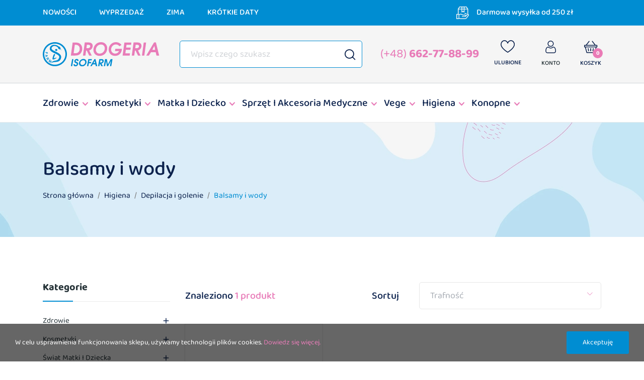

--- FILE ---
content_type: text/html; charset=utf-8
request_url: https://drogeriaisofarm.pl/balsamy-i-wody
body_size: 74801
content:
<!doctype html>
<html lang="pl-PL">

  <head>
    
      
  <meta charset="utf-8">


<link rel="preconnect" href="https://www.googletagmanager.com">
<link rel="preconnect" href="https://www.google-analytics.com">
  <!-- Google Tag Manager -->
<script>(function(w,d,s,l,i){w[l]=w[l]||[];w[l].push({'gtm.start':
new Date().getTime(),event:'gtm.js'});var f=d.getElementsByTagName(s)[0],
j=d.createElement(s),dl=l!='dataLayer'?'&l='+l:'';j.async=true;j.src=
'https://www.googletagmanager.com/gtm.js?id='+i+dl;f.parentNode.insertBefore(j,f);
})(window,document,'script','dataLayer','GTM-M988LLVB');</script>
<!-- End Google Tag Manager -->


  <meta http-equiv="x-ua-compatible" content="ie=edge">



  <title>Balsamy i wody</title>
  
    
  
  <meta name="description" content="">
  <meta name="keywords" content="">
        <link rel="canonical" href="https://drogeriaisofarm.pl/balsamy-i-wody">
    
      

  
    <script type="application/ld+json">
  {
    "@context": "https://schema.org",
    "@type": "Organization",
    "name" : "Drogeria internetowa i sklep on-line ISOFARM",
    "url" : "https://drogeriaisofarm.pl/",
    "logo": {
      "@type": "ImageObject",
      "url":"https://drogeriaisofarm.pl/img/logo-1669978885.jpg"
    }
  }
</script>

<script type="application/ld+json">
  {
    "@context": "https://schema.org",
    "@type": "WebPage",
    "isPartOf": {
      "@type": "WebSite",
      "url":  "https://drogeriaisofarm.pl/",
      "name": "Drogeria internetowa i sklep on-line ISOFARM"
    },
    "name": "Balsamy i wody",
    "url":  "https://drogeriaisofarm.pl/balsamy-i-wody"
  }
</script>


  <script type="application/ld+json">
    {
      "@context": "https://schema.org",
      "@type": "BreadcrumbList",
      "itemListElement": [
                      {
              "@type": "ListItem",
              "position": 1,
              "name": "Strona główna",
              "item": "https://drogeriaisofarm.pl/"
              },                        {
              "@type": "ListItem",
              "position": 2,
              "name": "Higiena",
              "item": "https://drogeriaisofarm.pl/higiena"
              },                        {
              "@type": "ListItem",
              "position": 3,
              "name": "Depilacja i golenie",
              "item": "https://drogeriaisofarm.pl/depilacja-i-golenie"
              },                        {
              "@type": "ListItem",
              "position": 4,
              "name": "Balsamy i wody",
              "item": "https://drogeriaisofarm.pl/balsamy-i-wody"
              }            ]
          }
  </script>
  

  
  <script type="application/ld+json">
  {
    "@context": "https://schema.org",
    "@type": "ItemList",
    "itemListElement": [
                  {
            "@type": "ListItem",
            "position": 0,
            "name": "VICHY HOMME ZESTAW (BALSAM PO GOLENIU 75 ml + KREM DO TWARZY 50 ml + ANTYPERSPIRANT W KULCE 50 ml) 1 zestaw",
            "url": "https://drogeriaisofarm.pl/kosmetyki/zestawy-kosmetykow/vichy-homme-kompleksowa-pielegnacja-skory-mezczyzn-zestaw-krem-do-twarzy-50-ml-antyperspirant-w-kulce-50-ml-1-zestaw"
            }          ]
        }
</script>


  
    
  

  
    <meta property="og:title" content="Balsamy i wody" />
    <meta property="og:description" content="" />
    <meta property="og:url" content="https://drogeriaisofarm.pl/balsamy-i-wody" />
    <meta property="og:site_name" content="Drogeria internetowa i sklep on-line ISOFARM" />
    <meta property="og:type" content="website" />  



  <meta name="viewport" content="width=device-width, initial-scale=1">



  <link rel="icon" type="image/vnd.microsoft.icon" href="https://drogeriaisofarm.pl/img/favicon.ico?1672844617">
  <link rel="shortcut icon" type="image/x-icon" href="https://drogeriaisofarm.pl/img/favicon.ico?1672844617">

 
	
		  <link rel="stylesheet" href="https://drogeriaisofarm.pl/themes/isofarm_child_theme/assets/cache/theme-6a06c5511.css" type="text/css" media="all">

	

  <link rel="stylesheet" href="/modules/smartblog/views/css/smartblogstyle.css">
  <script src="https://mapa.ecommerce.poczta-polska.pl/widget/scripts/ppwidget.js"></script>


  

  <script type="text/javascript">
        var baseDir = "\/";
        var blik_accept_msg = "Zaakceptuj kod blik w aplikacji mobilnej";
        var blik_insufficient_funds_msg = "Insufficient Funds";
        var blik_limit_attempt_msg = "Kod blik straci\u0142 wa\u017cno\u015b\u0107";
        var blik_msg = {"61":"Nieprawid\u0142owy kod BLIK lub format danych aliasu","62":"b\u0142\u0105d po\u0142\u0105czenia z systemem BLIK","63":"Podano b\u0142\u0119dy kod BLIK","64":"nie mo\u017cna zap\u0142aci\u0107 kodem BLIK lub aliasem dla transakcji bez BLIK","65":"Nieprawid\u0142owy status transakcji","66":"BLIK nie jest dost\u0119pny","82":"podany alias nie jest unikalny","84":"alias nie zosta\u0142 zarejestrowany lub zosta\u0142 wyrejestrowany","85":"podana sekcja aliasu jest nieprawid\u0142owa","100":"BLIK inny b\u0142\u0105d","101":"Autoryzacja transakcji zosta\u0142a odrzucona przez u\u017cytkownika","102":"Wyst\u0105pi\u0142 b\u0142\u0105d systemowy, spr\u00f3buj ponownie za chwil\u0119","103":"Niewystarczaj\u0105ca ilo\u015b\u0107 \u015brodk\u00f3w na pokrycie transakcji","104":"Wyst\u0105pi\u0142 problem z po\u0142\u0105czeniem, spr\u00f3buj ponownie za chwil\u0119"};
        var blik_not_accepted = "Transakcja nie zosta\u0142a zaakceptowana w aplikacji banku";
        var blik_rejected_msg = "Transakcja odrzucona przez p\u0142atnika";
        var cart_url = "https:\/\/drogeriaisofarm.pl\/koszyk?ajax=1&action=refresh";
        var ceFrontendConfig = {"isEditMode":"","stretchedSectionContainer":"","is_rtl":false};
        var id_lang = 1;
        var isLogged = false;
        var isLoggedWishlist = false;
        var loggin_required = "Musisz by\u0107 zalodowany\/a";
        var loggin_text = "Zaloguj";
        var loggin_url = "https:\/\/drogeriaisofarm.pl\/moje-konto";
        var messages = {"payment_error":"B\u0142\u0105d p\u0142atno\u015bci","blik_error":"Podany kod jest nieprawid\u0142owy, b\u0105d\u017a utraci\u0142 wa\u017cno\u015b\u0107."};
        var payment_error_controller = "https:\/\/drogeriaisofarm.pl\/module\/tpay\/error";
        var pday_text = "dzie\u0144";
        var pdays_text = "dni";
        var phour_text = "godzina";
        var phours_text = "godzin";
        var pmin_text = "minuta";
        var pmins_text = "minut";
        var pos_cart_count = 0;
        var pos_subscription = "https:\/\/drogeriaisofarm.pl\/module\/poselements\/subscription";
        var possearch_number = 10;
        var prestashop = {"cart":{"products":[],"totals":{"total":{"type":"total","label":"Razem","amount":0,"value":"0,00\u00a0z\u0142"},"total_including_tax":{"type":"total","label":"Suma (brutto)","amount":0,"value":"0,00\u00a0z\u0142"},"total_excluding_tax":{"type":"total","label":"Suma (netto)","amount":0,"value":"0,00\u00a0z\u0142"}},"subtotals":{"products":{"type":"products","label":"Produkty","amount":0,"value":"0,00\u00a0z\u0142"},"discounts":null,"shipping":{"type":"shipping","label":"Wysy\u0142ka","amount":0,"value":""},"tax":null},"products_count":0,"summary_string":"0 sztuk","vouchers":{"allowed":1,"added":[]},"discounts":[{"id_cart_rule":"270","id_customer":"0","date_from":"2025-11-27 10:00:00","date_to":"2026-02-28 10:00:00","description":"","quantity":"997","quantity_per_user":"3","priority":"1","partial_use":"1","code":"ONKOPREZENT-30%","minimum_amount":"0.000000","minimum_amount_tax":"0","minimum_amount_currency":"1","minimum_amount_shipping":"0","country_restriction":"0","carrier_restriction":"0","group_restriction":"0","cart_rule_restriction":"0","product_restriction":"1","shop_restriction":"0","free_shipping":"0","reduction_percent":"30.00","reduction_amount":"0.000000","reduction_tax":"0","reduction_currency":"1","reduction_product":"-2","reduction_exclude_special":"0","gift_product":"0","gift_product_attribute":"0","highlight":"1","active":"1","date_add":"2025-11-27 10:06:54","date_upd":"2026-01-13 17:48:27","id_lang":"1","name":"Rabat Oncoya - 30 %!!!","quantity_for_user":3}],"minimalPurchase":0,"minimalPurchaseRequired":""},"currency":{"id":1,"name":"Z\u0142oty polski","iso_code":"PLN","iso_code_num":"985","sign":"z\u0142"},"customer":{"lastname":null,"firstname":null,"email":null,"birthday":null,"newsletter":null,"newsletter_date_add":null,"optin":null,"website":null,"company":null,"siret":null,"ape":null,"is_logged":false,"gender":{"type":null,"name":null},"addresses":[]},"language":{"name":"Polski (Polish)","iso_code":"pl","locale":"pl-PL","language_code":"pl","is_rtl":"0","date_format_lite":"Y-m-d","date_format_full":"Y-m-d H:i:s","id":1},"page":{"title":"","canonical":"https:\/\/drogeriaisofarm.pl\/balsamy-i-wody","meta":{"title":"Balsamy i wody","description":"","keywords":"","robots":"index"},"page_name":"category","body_classes":{"lang-pl":true,"lang-rtl":false,"country-PL":true,"currency-PLN":true,"layout-left-column":true,"page-category":true,"tax-display-enabled":true,"category-id-512":true,"category-Balsamy i wody":true,"category-id-parent-510":true,"category-depth-level-4":true},"admin_notifications":[]},"shop":{"name":"Drogeria internetowa i sklep on-line ISOFARM","logo":"https:\/\/drogeriaisofarm.pl\/img\/logo-1669978885.jpg","stores_icon":"https:\/\/drogeriaisofarm.pl\/img\/logo_stores.png","favicon":"https:\/\/drogeriaisofarm.pl\/img\/favicon.ico"},"urls":{"base_url":"https:\/\/drogeriaisofarm.pl\/","current_url":"https:\/\/drogeriaisofarm.pl\/balsamy-i-wody","shop_domain_url":"https:\/\/drogeriaisofarm.pl","img_ps_url":"https:\/\/drogeriaisofarm.pl\/img\/","img_cat_url":"https:\/\/drogeriaisofarm.pl\/img\/c\/","img_lang_url":"https:\/\/drogeriaisofarm.pl\/img\/l\/","img_prod_url":"https:\/\/drogeriaisofarm.pl\/img\/p\/","img_manu_url":"https:\/\/drogeriaisofarm.pl\/img\/m\/","img_sup_url":"https:\/\/drogeriaisofarm.pl\/img\/su\/","img_ship_url":"https:\/\/drogeriaisofarm.pl\/img\/s\/","img_store_url":"https:\/\/drogeriaisofarm.pl\/img\/st\/","img_col_url":"https:\/\/drogeriaisofarm.pl\/img\/co\/","img_url":"https:\/\/drogeriaisofarm.pl\/themes\/isofarm_child_theme\/assets\/img\/","css_url":"https:\/\/drogeriaisofarm.pl\/themes\/isofarm_child_theme\/assets\/css\/","js_url":"https:\/\/drogeriaisofarm.pl\/themes\/isofarm_child_theme\/assets\/js\/","pic_url":"https:\/\/drogeriaisofarm.pl\/upload\/","pages":{"address":"https:\/\/drogeriaisofarm.pl\/adres","addresses":"https:\/\/drogeriaisofarm.pl\/adresy","authentication":"https:\/\/drogeriaisofarm.pl\/logowanie","cart":"https:\/\/drogeriaisofarm.pl\/koszyk","category":"https:\/\/drogeriaisofarm.pl\/index.php?controller=category","cms":"https:\/\/drogeriaisofarm.pl\/index.php?controller=cms","contact":"https:\/\/drogeriaisofarm.pl\/kontakt","discount":"https:\/\/drogeriaisofarm.pl\/rabaty","guest_tracking":"https:\/\/drogeriaisofarm.pl\/sledzenie-zamowien-gosci","history":"https:\/\/drogeriaisofarm.pl\/historia-zamowien","identity":"https:\/\/drogeriaisofarm.pl\/dane-osobiste","index":"https:\/\/drogeriaisofarm.pl\/","my_account":"https:\/\/drogeriaisofarm.pl\/moje-konto","order_confirmation":"https:\/\/drogeriaisofarm.pl\/potwierdzenie-zamowienia","order_detail":"https:\/\/drogeriaisofarm.pl\/index.php?controller=order-detail","order_follow":"https:\/\/drogeriaisofarm.pl\/sledzenie-zamowienia","order":"https:\/\/drogeriaisofarm.pl\/zamowienie","order_return":"https:\/\/drogeriaisofarm.pl\/index.php?controller=order-return","order_slip":"https:\/\/drogeriaisofarm.pl\/potwierdzenie-zwrotu","pagenotfound":"https:\/\/drogeriaisofarm.pl\/nie-znaleziono-strony","password":"https:\/\/drogeriaisofarm.pl\/odzyskiwanie-hasla","pdf_invoice":"https:\/\/drogeriaisofarm.pl\/index.php?controller=pdf-invoice","pdf_order_return":"https:\/\/drogeriaisofarm.pl\/index.php?controller=pdf-order-return","pdf_order_slip":"https:\/\/drogeriaisofarm.pl\/index.php?controller=pdf-order-slip","prices_drop":"https:\/\/drogeriaisofarm.pl\/promocje","product":"https:\/\/drogeriaisofarm.pl\/index.php?controller=product","search":"https:\/\/drogeriaisofarm.pl\/szukaj","sitemap":"https:\/\/drogeriaisofarm.pl\/Mapa strony","stores":"https:\/\/drogeriaisofarm.pl\/nasze-sklepy","supplier":"https:\/\/drogeriaisofarm.pl\/dostawcy","register":"https:\/\/drogeriaisofarm.pl\/logowanie?create_account=1","order_login":"https:\/\/drogeriaisofarm.pl\/zamowienie?login=1"},"alternative_langs":[],"theme_assets":"\/themes\/isofarm_child_theme\/assets\/","actions":{"logout":"https:\/\/drogeriaisofarm.pl\/?mylogout="},"no_picture_image":{"bySize":{"small_default":{"url":"https:\/\/drogeriaisofarm.pl\/img\/p\/pl-default-small_default.webp","width":98,"height":98},"cart_default":{"url":"https:\/\/drogeriaisofarm.pl\/img\/p\/pl-default-cart_default.webp","width":125,"height":125},"home_default":{"url":"https:\/\/drogeriaisofarm.pl\/img\/p\/pl-default-home_default.webp","width":400,"height":400},"medium_default":{"url":"https:\/\/drogeriaisofarm.pl\/img\/p\/pl-default-medium_default.webp","width":600,"height":600},"large_default":{"url":"https:\/\/drogeriaisofarm.pl\/img\/p\/pl-default-large_default.webp","width":800,"height":800}},"small":{"url":"https:\/\/drogeriaisofarm.pl\/img\/p\/pl-default-small_default.webp","width":98,"height":98},"medium":{"url":"https:\/\/drogeriaisofarm.pl\/img\/p\/pl-default-home_default.webp","width":400,"height":400},"large":{"url":"https:\/\/drogeriaisofarm.pl\/img\/p\/pl-default-large_default.webp","width":800,"height":800},"legend":""}},"configuration":{"display_taxes_label":true,"display_prices_tax_incl":true,"is_catalog":false,"show_prices":true,"opt_in":{"partner":false},"quantity_discount":{"type":"discount","label":"Rabat Jednostkowy"},"voucher_enabled":1,"return_enabled":0},"field_required":[],"breadcrumb":{"links":[{"title":"Strona g\u0142\u00f3wna","url":"https:\/\/drogeriaisofarm.pl\/"},{"title":"Higiena","url":"https:\/\/drogeriaisofarm.pl\/higiena"},{"title":"Depilacja i golenie","url":"https:\/\/drogeriaisofarm.pl\/depilacja-i-golenie"},{"title":"Balsamy i wody","url":"https:\/\/drogeriaisofarm.pl\/balsamy-i-wody"}],"count":4},"link":{"protocol_link":"https:\/\/","protocol_content":"https:\/\/","change_extension":"1"},"time":1768722069,"static_token":"5d62b24323a4c33073d2c19a7f855ae5","token":"910c5afb4ed0bbdb60cbd95cb0974395","debug":false};
        var psec_text = "sekunda";
        var psecs_text = "sekund";
        var psemailsubscription_subscription = "https:\/\/drogeriaisofarm.pl\/module\/ps_emailsubscription\/subscription";
        var qm_icon_color = "#0C224D";
        var static_token = "5d62b24323a4c33073d2c19a7f855ae5";
        var surcharge_controller = "https:\/\/drogeriaisofarm.pl\/module\/tpay\/ajax";
        var wishlistProductsIdsobject = [];
      </script>



  <meta name="google-site-verification" content="0lWXl4iSqGVf8DK70WXQlqtztrMchGOM5xnGccPZIo0" /><style type="text/css">
#poscookielaw {
	background-color: #908E8F;     color: #ffffff; }
#poscookielaw p {
    color: #ffffff; }
</style>

	<script>(function (w, d, s, i, dl){w._ceneo = w._ceneo || function () {
            w._ceneo.e = w._ceneo.e || []; w._ceneo.e.push(arguments); };
			w._ceneo.e = w._ceneo.e || [];
			dl = dl === undefined ? "dataLayer" : dl;
			const f = d.getElementsByTagName(s)[0], j = d.createElement(s);
			j.defer = true;
			j.src = "https://ssl.ceneo.pl/ct/v5/script.js?accountGuid=" + i +
				"&t=" + Date.now() + (dl ? "&dl=" + dl : '');
			f.parentNode.insertBefore(j, f);
	})(window, document, "script", "2e8b72a5-65c9-4ea6-be5c-85d766253601");
	</script>

<script type="text/javascript">
    var ets_crosssell_16 =0;
</script><style>
            .quickmenu-mobile-wrapper .quickmenu-item .block-title{
            color: #0C224D;
        }
    </style>



    
  </head>

  <body id="category" class="layout_wide   lang-pl country-pl currency-pln layout-left-column page-category tax-display-enabled category-id-512 category-balsamy-i-wody category-id-parent-510 category-depth-level-4 elementor-page elementor-page-512040101 has-quickmenu  grid-no-padding">
    
		<!-- Google Tag Manager (noscript) -->
		<noscript><iframe src="https://www.googletagmanager.com/ns.html?id=GTM-M988LLVB"
		height="0" width="0" style="display:none;visibility:hidden"></iframe></noscript>
		<!-- End Google Tag Manager (noscript) -->
		
		
      <div class="quickmenu-mobile">
    <div class="quickmenu-mobile-wrapper">
                                    <div class="quickmenu-item quickmenu-cart"  onclick="window.open('https://drogeriaisofarm.pl/koszyk?action=show','_self')">
                    <div class="block-icon">
                                                                                    <img class="svg pack1 invisible" src="/modules/posquickmenu/views/img/reassurance/pack1/FullShoppingCart.svg">
                                                                            <span class="qm-count" id="qmcart-count"></span>
                    </div>
                    <div class="block-title">Koszyk</div>
                </div>
                        
                                    <div class="quickmenu-item quickmenu-wishlist"  onclick="window.open('https://drogeriaisofarm.pl/module/poswishlist/mywishlist','_self')">
                    <div class="block-icon">
                                                                                    <img class="svg pack1 invisible" src="/modules/posquickmenu/views/img/reassurance/pack1/Heart.svg">
                                                                            <span class="qm-count" id="qmwishlist-count">0</span>
                    </div>
                    <div class="block-title">Ulubione</div>
                </div>
                        
                                    <div class="quickmenu-item quickmenu-link"   onclick="window.open('https://isofarm.dwa-kolory.pl/logowanie?back=my-account','_self')">
                    <div class="block-icon">
                                                                                    <img class="svg pack1 invisible" src="/modules/posquickmenu/views/img/reassurance/pack1/User.svg">
                                                                        </div>
                    <div class="block-title">Konto</div>                </div>
                        
            </div>
</div>

    

    <main>
      
              

      <header id="header" class="use-sticky">
        
              <link rel="stylesheet" href="/modules/creativeelements/views/css/ce/global-1.css?1670938932"><link rel="stylesheet" href="/modules/creativeelements/views/css/ce/4010000.css?1765351815">        
        <div class="elementor elementor-4010000">
            <div class="elementor-inner">
                <div class="elementor-section-wrap">
                            <section data-id="dzrdgxl" class="elementor-element elementor-element-dzrdgxl elementor-section-stretched elementor-section-boxed elementor-section-height-default elementor-section-height-default top-bar-sticky sticky-inner elementor-hidden-tablet elementor-hidden-phone elementor-section elementor-top-section" data-element_type="section">
        
                    <div class="elementor-container elementor-column-gap-default">
                <div class="elementor-row">
                <div data-id="yjsthjq" class="elementor-element elementor-element-yjsthjq elementor-column elementor-col-66 elementor-top-column" data-element_type="column">
            <div class="elementor-column-wrap elementor-element-populated">
                            <div class="elementor-widget-wrap">
                <div data-id="swasnvo" class="elementor-element elementor-element-swasnvo top-bar__menu elementor-widget elementor-widget-text-editor" data-element_type="text-editor.default">
                <div class="elementor-widget-container">
                    <div class="elementor-text-editor elementor-clearfix"><ul><li><a href="/nowe-produkty">NOWOŚCI</a></li><li><a href="/wyprzedaz">WYPRZEDAŻ</a></li><li style="text-align: left;"><a href="https://drogeriaisofarm.pl/coraz-blizej-swieta">ZIMA</a></li><li><a href="/krotkie-daty">KRÓTKIE DATY</a></li></ul></div>
                </div>
                </div>
                        </div>
            </div>
        </div>
                <div data-id="wcfkqtc" class="elementor-element elementor-element-wcfkqtc elementor-column elementor-col-33 elementor-top-column" data-element_type="column">
            <div class="elementor-column-wrap elementor-element-populated">
                            <div class="elementor-widget-wrap">
                <div data-id="x6y7f0o" class="elementor-element elementor-element-x6y7f0o elementor-position-left elementor-vertical-align-top top-bar__delivery-info elementor-widget elementor-widget-image-box" data-element_type="image-box.default">
                <div class="elementor-widget-container">
            <div class="elementor-image-box-wrapper"><figure class="elementor-image-box-img"><img src="/img/cms/darmowa-wysylka.svg" loading="lazy" alt=""></figure><div class="elementor-image-box-content"><span class="elementor-image-box-title">Darmowa wysyłka od 250 zł</span></div></div>        </div>
                </div>
                        </div>
            </div>
        </div>
                        </div>
            </div>
        </section>
                <section data-id="gmvtqlv" class="elementor-element elementor-element-gmvtqlv elementor-section-stretched elementor-section-boxed elementor-section-height-default elementor-section-height-default top-bar__middle sticky-inner elementor-hidden-tablet elementor-hidden-phone elementor-section elementor-top-section" data-element_type="section">
        
                    <div class="elementor-container elementor-column-gap-default">
                <div class="elementor-row">
                <div data-id="yctigrz" class="elementor-element elementor-element-yctigrz elementor-column elementor-col-25 elementor-top-column" data-element_type="column">
            <div class="elementor-column-wrap elementor-element-populated">
                            <div class="elementor-widget-wrap">
                <div data-id="pjzsl3u" class="elementor-element elementor-element-pjzsl3u elementor-widget elementor-widget-image" data-element_type="image.default">
                <div class="elementor-widget-container">
                    <div class="elementor-image">
        
                    <a href="/">
        
        <img src="/img/cms/logo-isofarm_1.svg" loading="lazy" alt="">
                    </a>
        
        
                </div>
                </div>
                </div>
                        </div>
            </div>
        </div>
                <div data-id="hkukyed" class="elementor-element elementor-element-hkukyed elementor-column elementor-col-25 elementor-top-column" data-element_type="column">
            <div class="elementor-column-wrap elementor-element-populated">
                            <div class="elementor-widget-wrap">
                <div data-id="duthoha" class="elementor-element elementor-element-duthoha minimal pewidth-fullwidth elementor-widget elementor-widget-posSearch" data-settings="{&quot;search_width&quot;:&quot;fullwidth&quot;,&quot;search_type&quot;:&quot;minimal&quot;}" data-element_type="posSearch.default">
                <div class="elementor-widget-container">
            <div class="pos-search-wrapper">
	<form class="pos-search   search-minimal" role="search" action="//drogeriaisofarm.pl/szukaj" data-search-controller-url="//drogeriaisofarm.pl/szukaj" method="get">
						<div class="pos-search__container">
					<div class="search-input-container">
						<i class="icon-minimal icon-rt-loupe" aria-hidden="true"></i>						<input type="hidden" name="order" value="product.position.desc">
						<input class="pos-search__input" type="search" name="s" autocomplete="off" placeholder="Wpisz czego szukasz" />
												<span class="search-clear unvisible"></span> 
					</div>
																			</div>
				<div class="pos-search__result unvisible"></div>
        	</form>
</div>
        </div>
                </div>
                        </div>
            </div>
        </div>
                <div data-id="yoxaoun" class="elementor-element elementor-element-yoxaoun elementor-column elementor-col-50 elementor-top-column" data-element_type="column">
            <div class="elementor-column-wrap elementor-element-populated">
                            <div class="elementor-widget-wrap">
                <div data-id="vu3b8uf" class="elementor-element elementor-element-vu3b8uf top-bar__middle--phone elementor-widget elementor-widget-text-editor" data-element_type="text-editor.default">
                <div class="elementor-widget-container">
                    <div class="elementor-text-editor elementor-clearfix"><p><a href="tel:+48789737737"><span>(+48)</span> 662-77-88-99</a></p></div>
                </div>
                </div>
                <div data-id="zwknsra" class="elementor-element elementor-element-zwknsra button-layout-icon pewidth-inline elementor-widget elementor-widget-posWishlist" data-settings="{&quot;search_width&quot;:&quot;inline&quot;}" data-element_type="posWishlist.default">
                <div class="elementor-widget-container">
            <div class="wishlist-top">
<a class="" href="https://drogeriaisofarm.pl/module/poswishlist/mywishlist">
	<img src ="/img/icons/wishlist-icon.svg" alt="ulubione"/>
	<span class="wishlist-top-text">ulubione</span>
</a>
</div>        </div>
                </div>
                <div data-id="57ai8u6" class="elementor-element elementor-element-57ai8u6 button-layout-icon pewidth-inline pos-dropdown-left elementor-widget elementor-widget-posAccount" data-settings="{&quot;search_width&quot;:&quot;inline&quot;}" data-element_type="posAccount.default">
                <div class="elementor-widget-container">
            		<div class="pos-account pos-header-element ">
			<a href="https://drogeriaisofarm.pl/moje-konto" class="account-login" >
				<img src ="/img/icons/user-icon.svg" alt="konto" width="22" height="25"/>
				<span>konto</span>
			</a>
					</div>
		        </div>
                </div>
                <div data-id="qiqumtl" class="elementor-element elementor-element-qiqumtl button-layout-icon pewidth-inline elementor-widget elementor-widget-posCart" data-settings="{&quot;search_width&quot;:&quot;inline&quot;}" data-element_type="posCart.default">
                <div class="elementor-widget-container">
            <div id="_desktop_cart_block">
  <div class="blockcart cart-preview cart-default" data-refresh-url="//drogeriaisofarm.pl/module/posshoppingcart/ajax" data-cartitems="0">
     <a rel="nofollow" href="//drogeriaisofarm.pl/koszyk?action=show">
        <img src ="/img/icons/cart-icon.svg" alt="koszyk" width="30" height="25"/>
        <span class="cart-products-total">0,00 zł</span>
        <span class="cart-products-count">0</span>
        <span class="cart-top-text">Koszyk</span>
    </a>
	           <div class="popup_cart popup-dropdown">
          <ul>
                      </ul>
          <div class="price_content">
            
              
<div class="cart-detailed-totals js-cart-detailed-totals">
    <div class="card-block cart-detailed-subtotals js-cart-detailed-subtotals">
                  <div class="cart-summary-line" id="cart-subtotal-products">
          <span class="label js-subtotal">
                          0 sztuk
                      </span>
          <span class="value">
            0,00 zł
          </span>
                  </div>
                                          </div>

  
    <div class="card-block cart-summary-totals js-cart-summary-totals">

  
          <div class="cart-summary-line cart-total">
        <span class="label">Razem&nbsp;(brutto)</span>
        <span class="value">0,00 zł</span>
      </div>
      

  
      

</div>
  
</div>

            
          </div>
          <div class="checkout">
            <a href="https://drogeriaisofarm.pl/zamowienie" class="btn btn-primary">Przejdź do kasy</a>
          </div>
      </div>
    	  </div>
</div>
        </div>
                </div>
                        </div>
            </div>
        </div>
                        </div>
            </div>
        </section>
                <section data-id="chycjbm" class="elementor-element elementor-element-chycjbm elementor-section-boxed elementor-section-height-default elementor-section-height-default elementor-section-content-middle sticky-inner mega-menu__section elementor-hidden-tablet elementor-hidden-phone elementor-section elementor-top-section" data-element_type="section">
        
                    <div class="elementor-container elementor-column-gap-default">
                <div class="elementor-row">
                <div data-id="vlvvnap" class="elementor-element elementor-element-vlvvnap elementor-column elementor-col-100 elementor-top-column" data-element_type="column">
            <div class="elementor-column-wrap elementor-element-populated">
                            <div class="elementor-widget-wrap">
                <div data-id="vanepzj" class="elementor-element elementor-element-vanepzj pewidth-fullwidth elementor-widget elementor-widget-pos_menu" data-settings="{&quot;search_width&quot;:&quot;fullwidth&quot;}" data-element_type="pos_menu.default">
                <div class="elementor-widget-container">
            <div id="_desktop_megamenu" class="main-menu ">
<div class="pos-menu-horizontal">
	<ul class="menu-content"> 
			 			
				<li class=" menu-item menu-item1  dropdown-mega hasChild active">
					<a  style="" href="https://drogeriaisofarm.pl/zdrowie" >
						
												<span>Zdrowie</span>
												 <i class="hidden-md-down icon-rt-arrow-down"></i>						 
					</a>
																																	
						<span class="icon-drop-mobile"><i class="material-icons add">add </i><i class="material-icons remove">remove </i></span>						<div class="pos-sub-menu menu-dropdown  menu_slidedown" data-width="100vw">
						<div class="pos-sub-inner">
						<div class="container">													<div class="pos-menu-row row ">
																											<div class="pos-menu-col col-xs-12 col-sm-12  hidden-mobile">
																																		<ul class="ul-column ">
																									<li class="submenu-item hidden-mobile">
																																												<div class="html-block">
																<div class="custom_menu">
<div class="row">
<div class="col-sm-9 mega-menu__content">
<div class="row mega-menu__categories-row">
<div class="col-sm-4">
<div class="row">
<div class="col-sm-4 mega-menu__img"><a href="/uklad-odpornosciowy"><img src="/img/mega-menu-img/uklad-odporosciowy-mm.png" alt="Układ odpornościowy" /></a></div>
<!-- /.col-sm-4 -->
<div class="col-sm-8 mega-menu__categories">
<h4><a href="/uklad-odpornosciowy">Układ odpornościowy</a></h4>
<ul>
<li><a href="/acerola">Acerola</a></li>
<li><a href="/czosnek">Czosnek</a></li>
<li><a href="/tran-i-kwasy-omega-na-odpornosc">Tran i kwasy omega</a></li>
<li><a href="/witaminy-na-odpornosc">Witaminy</a></li>
<li><a href="/pozostale-na-odpornosc">Pozostałe</a></li>
</ul>
<div class="mega-menu__categories--load-more"><span></span>więcej</div>
<div class="mega-menu__categories--show-less">zwiń</div>
</div>
<!-- /.col-sm-8 --></div>
<!-- /.row --></div>
<!-- /.col-sm-4 -->
<div class="col-sm-4">
<div class="row">
<div class="col-sm-4 mega-menu__img"><a href="/witaminy-i-mineraly"><img src="/img/mega-menu-img/witaminy-i-mineraly-mm.png" alt="Witaminy i minerały" /></a></div>
<!-- /.col-sm-4 -->
<div class="col-sm-8 mega-menu__categories">
<h4><a href="/witaminy-i-mineraly">Witaminy i minerały</a></h4>
<ul>
<li><a href="/mineraly">Minerały</a></li>
<li><a href="/witaminy">Witaminy</a></li>
<li><a href="/tran-i-kwasy-omega">Tran i kwasy omega</a></li>
<li><a href="/zestawy-witamin">Kompleksy witamin</a></li>
<li><a href="/elektrolity">Elektrolity</a></li>
<li><a href="/koenzym-q10">Koenzym Q10</a></li>
<li><a href="/kolagen">Kolagen</a></li>
<li><a href="/zen-szen">Żeń-szeń</a></li>
<li><a href="/wlosy-skora-paznokcie">Włosy, skóra, paznokcie</a></li>
</ul>
<div class="mega-menu__categories--load-more"><span></span>więcej</div>
<div class="mega-menu__categories--show-less">zwiń</div>
</div>
<!-- /.col-sm-8 --></div>
<!-- /.row --></div>
<!-- /.col-sm-4 -->
<div class="col-sm-4">
<div class="row">
<div class="col-sm-4 mega-menu__img"><a href="/oczy"><img src="/img/mega-menu-img/oczy-mm.png" alt="Oczy" /></a></div>
<!-- /.col-sm-4 -->
<div class="col-sm-8 mega-menu__categories">
<h4><a href="/oczy">Oczy</a></h4>
<ul>
<li><a href="/krople">Krople</a></li>
<li><a href="/suplementy">Suplementy</a></li>
<li><a href="/okulary-i-soczewki">Okulary i soczewki</a></li>
<li><a href="/plyny-do-soczewek">Płyny do soczewek</a></li>
<li><a href="/pozostale-do-oczu">Pozostałe</a></li>
</ul>
<div class="mega-menu__categories--load-more"><span></span>więcej</div>
<div class="mega-menu__categories--show-less">zwiń</div>
</div>
<!-- /.col-sm-8 --></div>
<!-- /.row --></div>
<!-- /.col-sm-4 --></div>
<!-- /.row -->
<div class="row mega-menu__categories-row">
<div class="col-sm-4">
<div class="row">
<div class="col-sm-4 mega-menu__img"><a href="/odchudzanie"><img src="/img/mega-menu-img/odchudzanie-mm.png" alt="Odchudzanie" /></a></div>
<!-- /.col-sm-4 -->
<div class="col-sm-8 mega-menu__categories">
<h4><a href="/odchudzanie">Odchudzanie</a></h4>
<ul>
<li><a href="/blonnik">Błonnik</a></li>
<li><a href="/kontrola-apetytu">Kontrola apetytu</a></li>
<li><a href="/spalacze-tluszczu">Spalacze tłuszczu</a></li>
<li><a href="/l-karnityna">L-Karnityna</a></li>
<li><a href="/preparaty-z-berberyna">Preparaty z berberyną</a></li>
<li><a href="/preparaty-z-chromem">Preparaty z chromem</a></li>
<li><a href="/ziola">Zioła</a></li>
<li><a href="/zielona-herbata">Zielona herbata</a></li>
<li><a href="/zielona-kawa">Zielona kawa</a></li>
<li><a href="/morwa-biala-">Morwa biała</a></li>
</ul>
<div class="mega-menu__categories--load-more"><span></span>więcej</div>
<div class="mega-menu__categories--show-less">zwiń</div>
</div>
<!-- /.col-sm-8 --></div>
<!-- /.row --></div>
<!-- /.col-sm-4 -->
<div class="col-sm-4">
<div class="row">
<div class="col-sm-4 mega-menu__img"><a href="/przeziebienie"><img src="/img/mega-menu-img/przeziebienie-mm.png" alt="Przeziębienie" /></a></div>
<!-- /.col-sm-4 -->
<div class="col-sm-8 mega-menu__categories">
<h4><a href="/przeziebienie">Przeziębienie</a></h4>
<ul>
<li><a href="/bol-gardla">Ból gardła</a></li>
<li><a href="/kaszel">Kaszel</a></li>
<li><a href="/katar">Katar</a></li>
<li><a href="/goraczka">Gorączka</a></li>
<li><a href="/zapalenie-ucha">Zapalenie ucha</a></li>
<li><a href="/zapalenie-zatok">Zapalenie zatok</a></li>
<li><a href="/inhalacje">Inhalacje</a></li>
<li><a href="/preparaty-na-odpornosc">Preparaty na odporność</a></li>
</ul>
<div class="mega-menu__categories--load-more"><span></span>więcej</div>
<div class="mega-menu__categories--show-less">zwiń</div>
</div>
<!-- /.col-sm-8 --></div>
<!-- /.row --></div>
<!-- /.col-sm-4 -->
<div class="col-sm-4">
<div class="row">
<div class="col-sm-4 mega-menu__img"><a href="/zdrowa-zywnosc"><img src="/img/mega-menu-img/zdrowa-zywnosc-mm.png" alt="Zdrowa żywność" /></a></div>
<!-- /.col-sm-4 -->
<div class="col-sm-8 mega-menu__categories">
<h4><a href="/zdrowa-zywnosc">Zdrowa żywność</a></h4>
<ul>
<li><a href="/zdrowe-jelita">Zdrowe jelita</a></li>
<li><a href="/oczyszczanie-organizmu">Oczyszczanie organizmu</a></li>
<li><a href="/bakalie">Bakalie</a></li>
<li><a href="/do-wypiekow">Do wypieków</a></li>
<li><a href="/maki-i-kasze">Mąki i kasze</a></li>
<li><a href="/oleje-spozywcze">Oleje spożywcze</a></li>
<li><a href="/superfood">Superfood</a></li>
<li><a href="/soki-zdrowa-zywnosc">Soki</a></li>
<li><a href="/sole-i-przyprawy">Sole i przyprawy</a></li>
<li><a href="/ziarna-i-nasiona">Ziarna i nasiona</a></li>
<li><a href="/zamienniki-cukru">Zamienniki cukru</a></li>
</ul>
<div class="mega-menu__categories--load-more"><span></span>więcej</div>
<div class="mega-menu__categories--show-less">zwiń</div>
</div>
<!-- /.col-sm-8 --></div>
<!-- /.row --></div>
<!-- /.col-sm-4 --></div>
<!-- /.row -->
<div class="row">
<div class="col-sm-4">
<div class="row">
<div class="col-sm-4"></div>
<!-- /.col-sm-4 -->
<div class="col-sm-8 mega-menu__links">
<h5><a href="/trawienie-i-uklad-pokarmowy">Trawienie i układ pokarmowy</a></h5>
<h5><a href="/uklad-krazenia">Układ krążenia</a></h5>
<h5><a href="/dla-diabetykow">Dla diabetyków</a></h5>
<h5><a href="/alergia">Alergia</a></h5>
<h5><a href="/pierwsza-pomoc">Pierwsza pomoc</a></h5>
</div>
<!-- /.col-sm-8 --></div>
<!-- /.row --></div>
<!-- /.col-sm-4 -->
<div class="col-sm-4">
<div class="row">
<div class="col-sm-4"></div>
<!-- /.col-sm-4 -->
<div class="col-sm-8 mega-menu__links">
<h5><a href="/drogi-moczowo-plciowe">Drogi moczowo-płciowe</a></h5>
<h5><a href="/seks-i-zdrowie">Seks i zdrowie</a></h5>
<h5><a href="/uklad-miesniowo-szkieletowy">Układ mięśniowo-szkieletowy</a></h5>
<h5><a href="/bol">Ból</a></h5>
<h5><a href="/ukaszenia-owadow">Ukąszenia owadów</a></h5>
</div>
<!-- /.col-sm-8 --></div>
<!-- /.row --></div>
<!-- /.col-sm-4 -->
<div class="col-sm-4">
<div class="row">
<div class="col-sm-4"></div>
<!-- /.col-sm-4 -->
<div class="col-sm-8 mega-menu__links">
<h5><a href="/dla-sportowcow">Dla sportowców</a></h5>
<h5><a href="/uklad-nerwowy">Układ nerwowy</a></h5>
<h5><a href="/zywienie-medyczne">Żywienie medyczne</a></h5>
<h5><a href="/dermatologia-i-problemy-skorne">Dermatologia i problemy skórne</a></h5>
<h5><a href="/medycyna-estetyczna">Medycyna estetyczna</a></h5>
</div>
<!-- /.col-sm-8 --></div>
<!-- /.row --></div>
<!-- /.col-sm-4 --></div>
<!-- /.row --></div>
<!-- /.col-sm-9 -->
<div class="col-sm-3 mega-menu__product">
<div class="row">
<div class="col-sm-12">
<p>Polecamy!</p>
<div class="ph_pcms_block_product_list">
             <div class="featured-products product_list">
        	<div id="" class="category product_list grid products ph_pcms_product_list_wrapper layout-grid ph_pcms_desktop_1 ph_pcms_tablet_1 ph_pcms_mobile_1" data-desktop="1" data-tablet="1" data-mobile="1">
        	                    
	<article class="thumbnail-container product-miniature js-product-miniature style_product1" data-id-product="5711" data-id-product-attribute="0" >
		
			<ul class="product-flag">
						</ul>
		

		<ul class="add-to-links">
				<li>
					<a class="addToWishlist" href="#" data-rel="5711" onclick="WishlistCart('wishlist_block_list', 'add', '5711', '0', 1, '', 'RESOURCE PROTEIN SMAK CZEKOLADOWY 24x200 ml + GRATIS 2x CHUSTECZKI NAWILŻANE 72 szt.', 'https://drogeriaisofarm.pl/21605-home_default/resource-protein-smak-czekoladowy-24x200-ml.webp'); return false;"  title="ulubione">
</a>
				</li>
				
		</ul>

		<div class="img_block">
		  
						<a href="https://drogeriaisofarm.pl/zdrowie/zywienie-medyczne/resource-protein-smak-czekoladowy-24x200-ml" class="thumbnail product-thumbnail">
			  <img class="first-image lazyload"
				data-src = "https://drogeriaisofarm.pl/21605-home_default/resource-protein-smak-czekoladowy-24x200-ml.webp" src="[data-uri]"
				alt = "RESOURCE PROTEIN SMAK..."
				data-full-size-image-url = "https://drogeriaisofarm.pl/21605-large_default/resource-protein-smak-czekoladowy-24x200-ml.webp" width="200" height="200"
			  >
			   
			</a>
					  

		</div>
		<div class="product_desc">
			<div class="inner_desc">

								
				  					<h3 ><a href="https://drogeriaisofarm.pl/zdrowie/zywienie-medyczne/resource-protein-smak-czekoladowy-24x200-ml" class="product_name" title="RESOURCE PROTEIN SMAK CZEKOLADOWY 24x200 ml + GRATIS 2x CHUSTECZKI NAWILŻANE 72 szt.">RESOURCE PROTEIN SMAK CZEKOLADOWY 24x200 ml + GRATIS 2x CHUSTECZKI NAWILŻANE 72 szt.</a></h3>
				
				
					<div class="hook-reviews">
					
					</div>
				
								
				  					<div class="product-price-and-shipping">


					  

					  <span class="price " aria-label="Cena">
																		  180,00 zł
											  </span>

					  

					  

											  					</div>
				  				
				<div class="cart">
					<div class="product-add-to-cart">
 <form action="https://drogeriaisofarm.pl/koszyk" method="post" class="add-to-cart-or-refresh">
   <input type="hidden" name="token" value="5d62b24323a4c33073d2c19a7f855ae5">
   <input type="hidden" name="id_product" value="5711" class="product_page_product_id">
   <input type="hidden" name="qty" value="1" min="1">
   <button class="button ajax_add_to_cart_button add-to-cart btn-default" data-button-action="add-to-cart" type="submit" title="Dodaj do koszyka">
  		Dodaj do koszyka
   </button>
 </form>
</div>
				</div>
			</div>
			<div class="availability">
											<div class="availability-list in-stock">Availability: <span>2 In Stock</span></div>

										</div>
			
				<div class="product-desc" ></div>
			

			
		</div>
	</article>
                        </div>
        </div>
       
</div></div>
<!-- /.col-sm-12 --></div>
<!-- /.row --></div>
<!-- /.col-sm-3 --></div>
<!-- /.row --></div>
<!-- /.custom-menu -->
															</div>
																																										</li>
																								</ul>
																					</div>
																								</div>
													<div class="pos-menu-row row ">
																											<div class="pos-menu-col col-xs-12 col-sm-12 menu-hide__desktop ">
																																		<ul class="ul-column ">
																									<li class="submenu-item ">
																													<a href="https://drogeriaisofarm.pl/witaminy-i-mineraly">Witaminy i minerały</a>
																<span class="icon-drop-mobile"><i class="material-icons add">add </i><i class="material-icons remove">remove </i></span>																													    <ul class="category-sub-menu">
														        														          <li>
														              <a href="https://drogeriaisofarm.pl/mineraly">Minerały</a>
														          </li>
														        														          <li>
														              <a href="https://drogeriaisofarm.pl/witaminy">Witaminy</a>
														          </li>
														        														          <li>
														              <a href="https://drogeriaisofarm.pl/tran-i-kwasy-omega">Tran i kwasy omega</a>
														          </li>
														        														          <li>
														              <a href="https://drogeriaisofarm.pl/zestawy-witamin">Zestawy witamin</a>
														          </li>
														        														          <li>
														              <a href="https://drogeriaisofarm.pl/elektrolity">Elektrolity</a>
														          </li>
														        														          <li>
														              <a href="https://drogeriaisofarm.pl/koenzym-q10">Koenzym Q10</a>
														          </li>
														        														          <li>
														              <a href="https://drogeriaisofarm.pl/kolagen">Kolagen</a>
														          </li>
														        														          <li>
														              <a href="https://drogeriaisofarm.pl/zen-szen">Żeń-szeń</a>
														          </li>
														        														          <li>
														              <a href="https://drogeriaisofarm.pl/wlosy-skora-paznokcie">Włosy, skóra, paznokcie</a>
														          </li>
														        														    </ul>
														    																											</li>
																									<li class="submenu-item ">
																													<a href="https://drogeriaisofarm.pl/oczy">Oczy</a>
																<span class="icon-drop-mobile"><i class="material-icons add">add </i><i class="material-icons remove">remove </i></span>																													    <ul class="category-sub-menu">
														        														          <li>
														              <a href="https://drogeriaisofarm.pl/krople">Krople</a>
														          </li>
														        														          <li>
														              <a href="https://drogeriaisofarm.pl/suplementy">Suplementy</a>
														          </li>
														        														          <li>
														              <a href="https://drogeriaisofarm.pl/okulary-i-soczewki">Okulary i soczewki</a>
														          </li>
														        														          <li>
														              <a href="https://drogeriaisofarm.pl/plyny-do-soczewek">Płyny do soczewek</a>
														          </li>
														        														          <li>
														              <a href="https://drogeriaisofarm.pl/pozostale-do-oczu">Pozostałe</a>
														          </li>
														        														    </ul>
														    																											</li>
																									<li class="submenu-item ">
																													<a href="https://drogeriaisofarm.pl/odchudzanie">Odchudzanie</a>
																<span class="icon-drop-mobile"><i class="material-icons add">add </i><i class="material-icons remove">remove </i></span>																													    <ul class="category-sub-menu">
														        														          <li>
														              <a href="https://drogeriaisofarm.pl/blonnik">Błonnik</a>
														          </li>
														        														          <li>
														              <a href="https://drogeriaisofarm.pl/kontrola-apetytu">Kontrola apetytu</a>
														          </li>
														        														          <li>
														              <a href="https://drogeriaisofarm.pl/spalacze-tluszczu">Spalacze tłuszczu</a>
														          </li>
														        														          <li>
														              <a href="https://drogeriaisofarm.pl/l-karnityna">L-Karnityna</a>
														          </li>
														        														          <li>
														              <a href="https://drogeriaisofarm.pl/preparaty-z-berberyna">Preparaty z berberyną</a>
														          </li>
														        														          <li>
														              <a href="https://drogeriaisofarm.pl/preparaty-z-chromem">Preparaty z chromem</a>
														          </li>
														        														          <li>
														              <a href="https://drogeriaisofarm.pl/ziola">Zioła</a>
														          </li>
														        														          <li>
														              <a href="https://drogeriaisofarm.pl/zielona-herbata">Zielona herbata</a>
														          </li>
														        														          <li>
														              <a href="https://drogeriaisofarm.pl/zielona-kawa">Zielona kawa</a>
														          </li>
														        														          <li>
														              <a href="https://drogeriaisofarm.pl/morwa-biala-">Morwa biała</a>
														          </li>
														        														    </ul>
														    																											</li>
																									<li class="submenu-item ">
																													<a href="https://drogeriaisofarm.pl/przeziebienie">Przeziębienie</a>
																<span class="icon-drop-mobile"><i class="material-icons add">add </i><i class="material-icons remove">remove </i></span>																													    <ul class="category-sub-menu">
														        														          <li>
														              <a href="https://drogeriaisofarm.pl/bol-gardla">Ból gardła</a>
														          </li>
														        														          <li>
														              <a href="https://drogeriaisofarm.pl/kaszel">Kaszel</a>
														          </li>
														        														          <li>
														              <a href="https://drogeriaisofarm.pl/katar">Katar</a>
														          </li>
														        														          <li>
														              <a href="https://drogeriaisofarm.pl/zapalenie-ucha">Zapalenie ucha</a>
														          </li>
														        														          <li>
														              <a href="https://drogeriaisofarm.pl/zapalenie-zatok">Zapalenie zatok</a>
														          </li>
														        														          <li>
														              <a href="https://drogeriaisofarm.pl/inhalacje">Inhalacje</a>
														          </li>
														        														          <li>
														              <a href="https://drogeriaisofarm.pl/preparaty-na-odpornosc">Preparaty na odporność</a>
														          </li>
														        														          <li>
														              <a href="https://drogeriaisofarm.pl/goraczka-">Gorączka</a>
														          </li>
														        														    </ul>
														    																											</li>
																									<li class="submenu-item ">
																													<a href="https://drogeriaisofarm.pl/zdrowa-zywnosc">Zdrowa żywność</a>
																<span class="icon-drop-mobile"><i class="material-icons add">add </i><i class="material-icons remove">remove </i></span>																													    <ul class="category-sub-menu">
														        														          <li>
														              <a href="https://drogeriaisofarm.pl/zdrowe-jelita">Zdrowe jelita</a>
														          </li>
														        														          <li>
														              <a href="https://drogeriaisofarm.pl/oczyszczanie-organizmu">Oczyszczanie organizmu</a>
														          </li>
														        														          <li>
														              <a href="https://drogeriaisofarm.pl/bakalie">Bakalie</a>
														          </li>
														        														          <li>
														              <a href="https://drogeriaisofarm.pl/do-wypiekow">Do wypieków</a>
														          </li>
														        														          <li>
														              <a href="https://drogeriaisofarm.pl/maki-i-kasze">Mąki i kasze</a>
														          </li>
														        														          <li>
														              <a href="https://drogeriaisofarm.pl/oleje-spozywcze">Oleje spożywcze</a>
														          </li>
														        														          <li>
														              <a href="https://drogeriaisofarm.pl/superfood">Superfood</a>
														          </li>
														        														          <li>
														              <a href="https://drogeriaisofarm.pl/sole-i-przyprawy">Sole i przyprawy</a>
														          </li>
														        														          <li>
														              <a href="https://drogeriaisofarm.pl/ziarna-i-nasiona">Ziarna i nasiona</a>
														          </li>
														        														          <li>
														              <a href="https://drogeriaisofarm.pl/zamienniki-cukru">Zamienniki cukru</a>
														          </li>
														        														          <li>
														              <a href="https://drogeriaisofarm.pl/soki-zdrowa-zywnosc">Soki</a>
														          </li>
														        														    </ul>
														    																											</li>
																									<li class="submenu-item ">
																													<a href="https://drogeriaisofarm.pl/trawienie-i-uklad-pokarmowy">Trawienie i układ pokarmowy</a>
																<span class="icon-drop-mobile"><i class="material-icons add">add </i><i class="material-icons remove">remove </i></span>																													    <ul class="category-sub-menu">
														        														          <li>
														              <a href="https://drogeriaisofarm.pl/probiotyki">Probiotyki</a>
														          </li>
														        														          <li>
														              <a href="https://drogeriaisofarm.pl/wspomaganie-trawienia">Wspomaganie trawienia</a>
														          </li>
														        														          <li>
														              <a href="https://drogeriaisofarm.pl/choroba-lokomocyjna">Choroba lokomocyjna</a>
														          </li>
														        														          <li>
														              <a href="https://drogeriaisofarm.pl/wzdecia">Wzdęcia</a>
														          </li>
														        														          <li>
														              <a href="https://drogeriaisofarm.pl/watroba">Wątroba</a>
														          </li>
														        														          <li>
														              <a href="https://drogeriaisofarm.pl/zaparcia-">Zaparcia</a>
														          </li>
														        														          <li>
														              <a href="https://drogeriaisofarm.pl/apetyt">Apetyt</a>
														          </li>
														        														          <li>
														              <a href="https://drogeriaisofarm.pl/biegunka">Biegunka</a>
														          </li>
														        														          <li>
														              <a href="https://drogeriaisofarm.pl/zoladek">Żołądek</a>
														          </li>
														        														          <li>
														              <a href="https://drogeriaisofarm.pl/zgaga-refluks">Zgaga refluks</a>
														          </li>
														        														          <li>
														              <a href="https://drogeriaisofarm.pl/pozostale-trawienie-i-uklad-pokarmowy">Pozostałe</a>
														          </li>
														        														          <li>
														              <a href="https://drogeriaisofarm.pl/wymioty">Wymioty</a>
														          </li>
														        														    </ul>
														    																											</li>
																									<li class="submenu-item ">
																													<a href="https://drogeriaisofarm.pl/drogi-moczowo-plciowe">Drogi moczowo-płciowe</a>
																<span class="icon-drop-mobile"><i class="material-icons add">add </i><i class="material-icons remove">remove </i></span>																													    <ul class="category-sub-menu">
														        														          <li>
														              <a href="https://drogeriaisofarm.pl/infekcje-drog-moczowych">Infekcje dróg moczowych</a>
														          </li>
														        														          <li>
														              <a href="https://drogeriaisofarm.pl/kamica-nerkowa">Kamica nerkowa</a>
														          </li>
														        														          <li>
														              <a href="https://drogeriaisofarm.pl/menopauza">Menopauza</a>
														          </li>
														        														          <li>
														              <a href="https://drogeriaisofarm.pl/infekcje-intymne">Infekcje intymne</a>
														          </li>
														        														          <li>
														              <a href="https://drogeriaisofarm.pl/nietrzymanie-moczu">Nietrzymanie moczu</a>
														          </li>
														        														          <li>
														              <a href="https://drogeriaisofarm.pl/prostata">Prostata</a>
														          </li>
														        														          <li>
														              <a href="https://drogeriaisofarm.pl/suchosc-pochwy">Suchość pochwy</a>
														          </li>
														        														          <li>
														              <a href="https://drogeriaisofarm.pl/preparaty-moczopedne">Preparaty moczopędne</a>
														          </li>
														        														          <li>
														              <a href="https://drogeriaisofarm.pl/probiotyki-ginekologiczne">Probiotyki ginekologiczne</a>
														          </li>
														        														    </ul>
														    																											</li>
																									<li class="submenu-item ">
																													<a href="https://drogeriaisofarm.pl/dla-sportowcow">Dla sportowców</a>
																<span class="icon-drop-mobile"><i class="material-icons add">add </i><i class="material-icons remove">remove </i></span>																													    <ul class="category-sub-menu">
														        														          <li>
														              <a href="https://drogeriaisofarm.pl/odzywki-bialkowe">Odżywki białkowe</a>
														          </li>
														        														          <li>
														              <a href="https://drogeriaisofarm.pl/odzywki-weglowodanowo-bialkowe">Odżywki węglowodanowo- białkowe</a>
														          </li>
														        														          <li>
														              <a href="https://drogeriaisofarm.pl/odzywki-weglowodanowe">Odżywki węglowodanowe</a>
														          </li>
														        														          <li>
														              <a href="https://drogeriaisofarm.pl/aminokwasy">Aminokwasy</a>
														          </li>
														        														          <li>
														              <a href="https://drogeriaisofarm.pl/kreatyna">Kreatyna</a>
														          </li>
														        														          <li>
														              <a href="https://drogeriaisofarm.pl/witaminy-i-mineraly-dla-sportowcow">Witaminy i minerały</a>
														          </li>
														        														          <li>
														              <a href="https://drogeriaisofarm.pl/pozostale-dla-sportowcow">Pozostałe</a>
														          </li>
														        														          <li>
														              <a href="https://drogeriaisofarm.pl/spalacze">Spalacze</a>
														          </li>
														        														          <li>
														              <a href="https://drogeriaisofarm.pl/boostery-testosteronu">Boostery testosteronu</a>
														          </li>
														        														    </ul>
														    																											</li>
																									<li class="submenu-item ">
																													<a href="https://drogeriaisofarm.pl/uklad-krazenia">Układ krążenia</a>
																<span class="icon-drop-mobile"><i class="material-icons add">add </i><i class="material-icons remove">remove </i></span>																													    <ul class="category-sub-menu">
														        														          <li>
														              <a href="https://drogeriaisofarm.pl/serce">Serce</a>
														          </li>
														        														          <li>
														              <a href="https://drogeriaisofarm.pl/cholesterol">Cholesterol</a>
														          </li>
														        														          <li>
														              <a href="https://drogeriaisofarm.pl/krazenie-mozgowe">Krążenie mózgowe</a>
														          </li>
														        														          <li>
														              <a href="https://drogeriaisofarm.pl/preparaty-na-nadcisnienie">Preparaty na nadciśnienie</a>
														          </li>
														        														          <li>
														              <a href="https://drogeriaisofarm.pl/zylaki">Żylaki</a>
														          </li>
														        														          <li>
														              <a href="https://drogeriaisofarm.pl/hemoroid">Hemoroid</a>
														          </li>
														        														          <li>
														              <a href="https://drogeriaisofarm.pl/anemia">Anemia</a>
														          </li>
														        														          <li>
														              <a href="https://drogeriaisofarm.pl/miazdzyca-">Miażdżyca</a>
														          </li>
														        														    </ul>
														    																											</li>
																									<li class="submenu-item ">
																													<a href="https://drogeriaisofarm.pl/seks-i-zdrowie">Seks i zdrowie</a>
																<span class="icon-drop-mobile"><i class="material-icons add">add </i><i class="material-icons remove">remove </i></span>																													    <ul class="category-sub-menu">
														        														          <li>
														              <a href="https://drogeriaisofarm.pl/antykoncepcja">Antykoncepcja</a>
														          </li>
														        														          <li>
														              <a href="https://drogeriaisofarm.pl/zele-intymne-lubrykanty">Żele intymne, lubrykanty</a>
														          </li>
														        														          <li>
														              <a href="https://drogeriaisofarm.pl/na-potencje">Na potencję</a>
														          </li>
														        														          <li>
														              <a href="https://drogeriaisofarm.pl/akcesoria-erotyczne">Akcesoria erotyczne</a>
														          </li>
														        														    </ul>
														    																											</li>
																									<li class="submenu-item ">
																													<a href="https://drogeriaisofarm.pl/uklad-nerwowy">Układ nerwowy</a>
																<span class="icon-drop-mobile"><i class="material-icons add">add </i><i class="material-icons remove">remove </i></span>																													    <ul class="category-sub-menu">
														        														          <li>
														              <a href="https://drogeriaisofarm.pl/sen">Sen</a>
														          </li>
														        														          <li>
														              <a href="https://drogeriaisofarm.pl/nerwy-i-stres">Nerwy i stres</a>
														          </li>
														        														          <li>
														              <a href="https://drogeriaisofarm.pl/pamiec">Pamięć</a>
														          </li>
														        														          <li>
														              <a href="https://drogeriaisofarm.pl/koncentracja">Koncentracja</a>
														          </li>
														        														          <li>
														              <a href="https://drogeriaisofarm.pl/depresja">Depresja</a>
														          </li>
														        														          <li>
														              <a href="https://drogeriaisofarm.pl/przemeczenie-">Przemęczenie</a>
														          </li>
														        														    </ul>
														    																											</li>
																									<li class="submenu-item ">
																													<a href="https://drogeriaisofarm.pl/dla-diabetykow">Dla diabetyków</a>
																<span class="icon-drop-mobile"><i class="material-icons add">add </i><i class="material-icons remove">remove </i></span>																													    <ul class="category-sub-menu">
														        														          <li>
														              <a href="https://drogeriaisofarm.pl/regulatory-poziomu-cukru">Regulatory poziomu cukru</a>
														          </li>
														        														          <li>
														              <a href="https://drogeriaisofarm.pl/glukometry">Glukometry</a>
														          </li>
														        														          <li>
														              <a href="https://drogeriaisofarm.pl/paski-do-glukometrow">Paski do glukometrów</a>
														          </li>
														        														          <li>
														              <a href="https://drogeriaisofarm.pl/igly-do-penow">Igły do penów</a>
														          </li>
														        														          <li>
														              <a href="https://drogeriaisofarm.pl/nakluwacze-i-lancety">Nakłuwacze i lancety</a>
														          </li>
														        														          <li>
														              <a href="https://drogeriaisofarm.pl/glukoza">Glukoza</a>
														          </li>
														        														          <li>
														              <a href="https://drogeriaisofarm.pl/slodziki">Słodziki</a>
														          </li>
														        														          <li>
														              <a href="https://drogeriaisofarm.pl/suplementy-dla-diabetykow">Suplementy</a>
														          </li>
														        														    </ul>
														    																											</li>
																									<li class="submenu-item ">
																													<a href="https://drogeriaisofarm.pl/uklad-miesniowo-szkieletowy">Układ mięśniowo-szkieletowy</a>
																<span class="icon-drop-mobile"><i class="material-icons add">add </i><i class="material-icons remove">remove </i></span>																													    <ul class="category-sub-menu">
														        														          <li>
														              <a href="https://drogeriaisofarm.pl/kosci">Kości</a>
														          </li>
														        														          <li>
														              <a href="https://drogeriaisofarm.pl/stawy">Stawy</a>
														          </li>
														        														          <li>
														              <a href="https://drogeriaisofarm.pl/miesnie">Mięśnie</a>
														          </li>
														        														          <li>
														              <a href="https://drogeriaisofarm.pl/iniekcje-dostawowe">Iniekcje dostawowe</a>
														          </li>
														        														          <li>
														              <a href="https://drogeriaisofarm.pl/obrzeki-i-stluczenia">Obrzęki i stłuczenia</a>
														          </li>
														        														          <li>
														              <a href="https://drogeriaisofarm.pl/osteoporoza">Osteoporoza</a>
														          </li>
														        														          <li>
														              <a href="https://drogeriaisofarm.pl/reumatyzm-">Reumatyzm</a>
														          </li>
														        														    </ul>
														    																											</li>
																									<li class="submenu-item ">
																													<a href="https://drogeriaisofarm.pl/zywienie-medyczne">Żywienie medyczne</a>
																<span class="icon-drop-mobile"><i class="material-icons add">add </i><i class="material-icons remove">remove </i></span>																													    <ul class="category-sub-menu">
														        														          <li>
														              <a href="https://drogeriaisofarm.pl/niedozywienie">Niedożywienie</a>
														          </li>
														        														          <li>
														              <a href="https://drogeriaisofarm.pl/niedobor-mineralow">Niedobór minerałów</a>
														          </li>
														        														          <li>
														              <a href="https://drogeriaisofarm.pl/niedobor-witamin">Niedobór witamin</a>
														          </li>
														        														          <li>
														              <a href="https://drogeriaisofarm.pl/odlezyny">Odleżyny</a>
														          </li>
														        														          <li>
														              <a href="https://drogeriaisofarm.pl/cukrzyca">Cukrzyca</a>
														          </li>
														        														          <li>
														              <a href="https://drogeriaisofarm.pl/owrzodzenia">Owrzodzenia</a>
														          </li>
														        														          <li>
														              <a href="https://drogeriaisofarm.pl/alergia-zywienie-medyczne">Alergia</a>
														          </li>
														        														          <li>
														              <a href="https://drogeriaisofarm.pl/odpornosc">Odporność</a>
														          </li>
														        														          <li>
														              <a href="https://drogeriaisofarm.pl/rana">Rana</a>
														          </li>
														        														          <li>
														              <a href="https://drogeriaisofarm.pl/onkologia-chemioterapia-radioterapia">Onkologia / chemioterapia / radioterapia</a>
														          </li>
														        														    </ul>
														    																											</li>
																									<li class="submenu-item ">
																													<a href="https://drogeriaisofarm.pl/alergia">Alergia</a>
																<span class="icon-drop-mobile"><i class="material-icons add">add </i><i class="material-icons remove">remove </i></span>																													    <ul class="category-sub-menu">
														        														          <li>
														              <a href="https://drogeriaisofarm.pl/krople-przeciwalergiczne">Krople przeciwalergiczne</a>
														          </li>
														        														          <li>
														              <a href="https://drogeriaisofarm.pl/katar-sienny">Katar sienny</a>
														          </li>
														        														          <li>
														              <a href="https://drogeriaisofarm.pl/alergia-skorna">Alergia skórna</a>
														          </li>
														        														          <li>
														              <a href="https://drogeriaisofarm.pl/wapno">Wapno</a>
														          </li>
														        														          <li>
														              <a href="https://drogeriaisofarm.pl/wody-morskie">Wody morskie</a>
														          </li>
														        														    </ul>
														    																											</li>
																									<li class="submenu-item ">
																													<a href="https://drogeriaisofarm.pl/bol">Ból</a>
																<span class="icon-drop-mobile"><i class="material-icons add">add </i><i class="material-icons remove">remove </i></span>																													    <ul class="category-sub-menu">
														        														          <li>
														              <a href="https://drogeriaisofarm.pl/tabletki-przeciwbolowe">Tabletki przeciwbólowe</a>
														          </li>
														        														          <li>
														              <a href="https://drogeriaisofarm.pl/masci-i-zele-przeciwbolowe">Maści i żele przeciwbólowe</a>
														          </li>
														        														          <li>
														              <a href="https://drogeriaisofarm.pl/plastry-rozgrzewajace">Plastry rozgrzewające</a>
														          </li>
														        														          <li>
														              <a href="https://drogeriaisofarm.pl/plastry-chlodzace">Plastry chłodzące</a>
														          </li>
														        														    </ul>
														    																											</li>
																									<li class="submenu-item ">
																													<a href="https://drogeriaisofarm.pl/dermatologia-i-problemy-skorne">Dermatologia i problemy skórne</a>
																<span class="icon-drop-mobile"><i class="material-icons add">add </i><i class="material-icons remove">remove </i></span>																													    <ul class="category-sub-menu">
														        														          <li>
														              <a href="https://drogeriaisofarm.pl/atopowe-zapalenie-skory">Atopowe zapalenie skóry</a>
														          </li>
														        														          <li>
														              <a href="https://drogeriaisofarm.pl/brodawki-kurzajki">Brodawki, kurzajki</a>
														          </li>
														        														          <li>
														              <a href="https://drogeriaisofarm.pl/grzybica">Grzybica</a>
														          </li>
														        														          <li>
														              <a href="https://drogeriaisofarm.pl/lupiez">Łupież</a>
														          </li>
														        														          <li>
														              <a href="https://drogeriaisofarm.pl/luszczyca">Łuszczyca</a>
														          </li>
														        														          <li>
														              <a href="https://drogeriaisofarm.pl/lysienie-androgenowe">Łysienie androgenowe</a>
														          </li>
														        														          <li>
														              <a href="https://drogeriaisofarm.pl/nadmierna-potliwosc">Nadmierna potliwość</a>
														          </li>
														        														          <li>
														              <a href="https://drogeriaisofarm.pl/odciski">Odciski</a>
														          </li>
														        														          <li>
														              <a href="https://drogeriaisofarm.pl/odlezyny-dermatologia-i-problemy-skorne">Odleżyny</a>
														          </li>
														        														          <li>
														              <a href="https://drogeriaisofarm.pl/opryszczka">Opryszczka</a>
														          </li>
														        														          <li>
														              <a href="https://drogeriaisofarm.pl/pecherze">Pęcherze</a>
														          </li>
														        														          <li>
														              <a href="https://drogeriaisofarm.pl/tradzik">Trądzik</a>
														          </li>
														        														          <li>
														              <a href="https://drogeriaisofarm.pl/zajady">Zajady</a>
														          </li>
														        														          <li>
														              <a href="https://drogeriaisofarm.pl/blizny">Blizny</a>
														          </li>
														        														          <li>
														              <a href="https://drogeriaisofarm.pl/tradzik-rozowaty-">Trądzik różowaty</a>
														          </li>
														        														    </ul>
														    																											</li>
																									<li class="submenu-item ">
																													<a href="https://drogeriaisofarm.pl/pierwsza-pomoc">Pierwsza pomoc</a>
																<span class="icon-drop-mobile"><i class="material-icons add">add </i><i class="material-icons remove">remove </i></span>																													    <ul class="category-sub-menu">
														        														          <li>
														              <a href="https://drogeriaisofarm.pl/kompresy-i-gazy-opatrunkowe">Kompresy i gazy opatrunkowe</a>
														          </li>
														        														          <li>
														              <a href="https://drogeriaisofarm.pl/plastry-opatrunkowe">Plastry opatrunkowe</a>
														          </li>
														        														          <li>
														              <a href="https://drogeriaisofarm.pl/opaski-i-bandaze">Opaski i bandaże</a>
														          </li>
														        														          <li>
														              <a href="https://drogeriaisofarm.pl/odkazanie-ran">Odkażanie ran</a>
														          </li>
														        														          <li>
														              <a href="https://drogeriaisofarm.pl/na-oparzenia">Na oparzenia</a>
														          </li>
														        														          <li>
														              <a href="https://drogeriaisofarm.pl/apteczki">Apteczki</a>
														          </li>
														        														          <li>
														              <a href="https://drogeriaisofarm.pl/stluczenia-">Stłuczenia</a>
														          </li>
														        														    </ul>
														    																											</li>
																									<li class="submenu-item ">
																													<a href="https://drogeriaisofarm.pl/ukaszenia-owadow">Ukąszenia owadów</a>
																<span class="icon-drop-mobile"><i class="material-icons add">add </i><i class="material-icons remove">remove </i></span>																													    <ul class="category-sub-menu">
														        														          <li>
														              <a href="https://drogeriaisofarm.pl/srodki-na-komarykleszczemeszki">Środki na komary/kleszcze/meszki</a>
														          </li>
														        														          <li>
														              <a href="https://drogeriaisofarm.pl/ugryzienia-i-uzadlenia">Ugryzienia i użądlenia</a>
														          </li>
														        														    </ul>
														    																											</li>
																									<li class="submenu-item ">
																													<a href="https://drogeriaisofarm.pl/medycyna-estetyczna">Medycyna estetyczna</a>
																<span class="icon-drop-mobile"><i class="material-icons add">add </i><i class="material-icons remove">remove </i></span>																													    <ul class="category-sub-menu">
														        														          <li>
														              <a href="https://drogeriaisofarm.pl/wypelniacze-hialuronowe">Wypełniacze hialuronowe</a>
														          </li>
														        														          <li>
														              <a href="https://drogeriaisofarm.pl/pozostale-medycyna-estetyczna">Pozostałe</a>
														          </li>
														        														    </ul>
														    																											</li>
																									<li class="submenu-item ">
																													<a href="https://drogeriaisofarm.pl/ziola-zdrowie">Zioła</a>
																																																										</li>
																								</ul>
																					</div>
																								</div>
												</div>						</div>
						</div>
															</li>
			 			
				<li class=" menu-item menu-item2  dropdown-mega hasChild ">
					<a  style="" href="https://drogeriaisofarm.pl/kosmetyki" >
						
												<span>Kosmetyki</span>
												 <i class="hidden-md-down icon-rt-arrow-down"></i>						 
					</a>
																																	
						<span class="icon-drop-mobile"><i class="material-icons add">add </i><i class="material-icons remove">remove </i></span>						<div class="pos-sub-menu menu-dropdown  menu_slidedown" data-width="100vw">
						<div class="pos-sub-inner">
						<div class="container">													<div class="pos-menu-row row ">
																											<div class="pos-menu-col col-xs-12 col-sm-12  hidden-mobile">
																																		<ul class="ul-column ">
																									<li class="submenu-item ">
																																												<div class="html-block">
																<div class="custom_menu">
<div class="row">
<div class="col-sm-9 mega-menu__content">
<div class="row mega-menu__categories-row">
<div class="col-sm-4">
<div class="row">
<div class="col-sm-4 mega-menu__img"><a href="/do-twarzy"><img src="/img/mega-menu-img/do-twarzy-mm.png" alt="Do twarzy" /></a></div>
<!-- /.col-sm-4 -->
<div class="col-sm-8 mega-menu__categories">
<h4><a href="/do-twarzy">Do twarzy</a></h4>
<ul>
<li><a href="/oczyszczanie-demakijaz-">Oczyszczanie / demakijaż</a></li>
<li><a href="/kremy">Kremy</a></li>
<li><a href="/kremy-pod-oczy">Kremy pod oczy</a></li>
<li><a href="/hydrolaty-i-toniki">Hydrolaty i toniki</a></li>
<li><a href="/maseczki">Maseczki</a></li>
<li><a href="/ochrona-przed-mrozem">Ochrona przed mrozem</a></li>
<li><a href="/mloda-cera">Młoda cera</a></li>
<li><a href="/nawilzanie-odzywianie">Nawilżanie / odżywianie</a></li>
<li><a href="/skora-wrazliwa">Skóra wrażliwa</a></li>
<li><a href="/pielegnacja-przeciwzmarszczkowa">Pielęgnacja przeciwzmarszczkowa</a></li>
<li><a href="/pielegnacja-skory-naczynkowej-">Pielęgnacja skóry naczynkowej</a></li>
<li><a href="/pielegnacja-skory-z-przebarwieniami-">Pielęgnacja skóry z przebarwieniami</a></li>
<li><a href="/pielegnacja-skory-tradzikowej">Pięlęgnacja skóry trądzikowej</a></li>
<li><a href="/serum">Serum</a></li>
<li><a href="/mgielki-do-twarzy">Mgiełki do twarzy</a></li>
<li><a href="/olejki-do-twarzy">Olejki do twarzy</a></li>
</ul>
<div class="mega-menu__categories--load-more"><span></span>więcej</div>
<div class="mega-menu__categories--show-less">zwiń</div>
</div>
<!-- /.col-sm-8 --></div>
<!-- /.row --></div>
<!-- /.col-sm-4 -->
<div class="col-sm-4">
<div class="row">
<div class="col-sm-4 mega-menu__img"><a href="/do-ciala"><img src="/img/mega-menu-img/do-ciala-mm.png" alt="Do ciała" /></a></div>
<!-- /.col-sm-4 -->
<div class="col-sm-8 mega-menu__categories">
<h4><a href="/do-ciala">Do ciała</a></h4>
<ul>
<li><a href="/balsamy-i-mleczka-do-ciala">Balsamy i mleczka do ciała</a></li>
<li><a href="/masla-i-kremy-do-ciala">Masła i kremy do ciała</a></li>
<li><a href="/emulsje-do-ciala">Emulsje do ciała</a></li>
<li><a href="/peelingi-do-ciala">Peelingi do ciała</a></li>
<li><a href="/olejki-do-ciala">Olejki do ciała</a></li>
<li><a href="/wyszczuplajace-i-ujedrniajace">Wyszczuplające i ujędrniające</a></li>
<li><a href="/kapiel-i-prysznic">Kąpiel i prysznic</a></li>
<li><a href="/mgielki">Mgiełki</a></li>
<li><a href="/pozostale-do-ciala">Pozostałe</a></li>
</ul>
<div class="mega-menu__categories--load-more"><span></span>więcej</div>
<div class="mega-menu__categories--show-less">zwiń</div>
</div>
<!-- /.col-sm-8 --></div>
<!-- /.row --></div>
<!-- /.col-sm-4 -->
<div class="col-sm-4">
<div class="row">
<div class="col-sm-4 mega-menu__img"><a href="/do-wlosow"><img src="/img/mega-menu-img/do-wlosow-mm.png" alt="Do włosów" /></a></div>
<!-- /.col-sm-4 -->
<div class="col-sm-8 mega-menu__categories">
<h4><a href="/do-wlosow">Do włosów</a></h4>
<ul>
<li><a href="/szampony">Szampony</a></li>
<li><a href="/odzywki">Odżywki</a></li>
<li><a href="/maski-kremy-i-balsamy">Maski, kremy i balsamy</a></li>
<li><a href="/serum-do-wlosow">Serum do włosów</a></li>
<li><a href="/olejki">Olejki</a></li>
<li><a href="/mgielki-lotiony">Mgiełki/Liotony</a></li>
<li><a href="/koloryzacja-wlosow">Koloryzacja włosów</a></li>
<li><a href="/stylizacja">Stylizacja</a></li>
<li><a href="/ampulki-do-wlosow">Ampułki do włosów</a></li>
<li><a href="/peelingi-trychologiczne">Peelingi trychologiczne</a></li>
<li><a href="/pozostale-do-wlosow">Pozostałe</a></li>
</ul>
<div class="mega-menu__categories--load-more"><span></span>więcej</div>
<div class="mega-menu__categories--show-less">zwiń</div>
</div>
<!-- /.col-sm-8 --></div>
<!-- /.row --></div>
<!-- /.col-sm-4 --></div>
<!-- /.row -->
<div class="row mega-menu__categories-row">
<div class="col-sm-4">
<div class="row">
<div class="col-sm-4 mega-menu__img"><a href="/do-ust"><img src="/img/mega-menu-img/do-ust-mm.png" alt="OdchDo ustudzanie" /></a></div>
<!-- /.col-sm-4 -->
<div class="col-sm-8 mega-menu__categories">
<h4><a href="/do-ust">Do ust</a></h4>
<ul>
<li><a href="/pomadki-ochronne">Pomadki ochronne</a></li>
<li><a href="/peelingi-do-ust">Peelingi do ust</a></li>
<li><a href="/balsamy-pielegnacyjne">Balsamy pielęgnacyjne</a></li>
<li><a href="/maski-na-usta">Maski na usta</a></li>
</ul>
<div class="mega-menu__categories--load-more"><span></span>więcej</div>
<div class="mega-menu__categories--show-less">zwiń</div>
</div>
<!-- /.col-sm-8 --></div>
<!-- /.row --></div>
<!-- /.col-sm-4 -->
<div class="col-sm-4">
<div class="row">
<div class="col-sm-4 mega-menu__img"><a href="/do-rak-i-paznokci"><img src="/img/mega-menu-img/do-rak-i-paznokci-mm.png" alt="Do rąk i paznokci" /></a></div>
<!-- /.col-sm-4 -->
<div class="col-sm-8 mega-menu__categories">
<h4><a href="/do-rak-i-paznokci">Do rąk i paznokci</a></h4>
<ul>
<li><a href="kremy-do-rak">Kremy do rąk</a></li>
<li><a href="/maski-do-rak">Maski do rąk</a></li>
<li><a href="/mydla-do-rak">Mydła do rąk</a></li>
<li><a href="/peeling-do-rak">Peeling do rąk</a></li>
<li><a href="/serum-do-rak">Serum do rąk</a></li>
<li><a href="/zele-antybakteryjne-do-rak">Żele antybakteryjne do rąk</a></li>
<li><a href="/preparaty-do-paznokci">Preparaty do paznokci</a></li>
<li><a href="/akcesoria-do-pielegnacji-paznokci">Akcesoria do pielęgnacji paznokci</a></li>
</ul>
<div class="mega-menu__categories--load-more"><span></span>więcej</div>
<div class="mega-menu__categories--show-less">zwiń</div>
</div>
<!-- /.col-sm-8 --></div>
<!-- /.row --></div>
<!-- /.col-sm-4 -->
<div class="col-sm-4">
<div class="row">
<div class="col-sm-4 mega-menu__img"><a href="/opalanie"><img src="/img/mega-menu-img/opalanie-mm.png" alt="Opalanie" /></a></div>
<!-- /.col-sm-4 -->
<div class="col-sm-8 mega-menu__categories">
<h4><a href="/opalanie">Opalanie</a></h4>
<ul>
<li><a href="/balsamy">Balsamy</a></li>
<li><a href="/kremy">Kremy</a></li>
<li><a href="/mleczka">Mleczka</a></li>
<li><a href="/olejki-do-opalania">Olejki do opalania</a></li>
<li><a href="/niska-ochrona-spf-6-10">Niska ochrona SPF 6-10</a></li>
<li><a href="/srednia-ochrona-spf-15-25">Średnia ochrona SPF 15-25</a></li>
<li><a href="/wysoka-ochrona-spf-30-50">Wysoka ochrona SPF 30-50</a></li>
<li><a href="/bardzo-wysoka-ochrona-spf-50">Bardzo wysoka ochrona SPF +50</a></li>
<li><a href="/po-opalaniu">Po opalaniu</a></li>
<li><a href="/samoopalacz">Samoopalacz</a></li>
<li><a href="/pozostale-do-opalania">Pozostałe</a></li>
</ul>
<div class="mega-menu__categories--load-more"><span></span>więcej</div>
<div class="mega-menu__categories--show-less">zwiń</div>
</div>
<!-- /.col-sm-8 --></div>
<!-- /.row --></div>
<!-- /.col-sm-4 --></div>
<!-- /.row -->
<div class="row">
<div class="col-sm-4">
<div class="row">
<div class="col-sm-4"></div>
<!-- /.col-sm-4 -->
<div class="col-sm-8 mega-menu__links">
<h5><a href="/do-stop">Do stóp</a></h5>
<h5><a href="/zestawy-kosmetykow">Zestawy kosmetyków</a></h5>
</div>
<!-- /.col-sm-8 --></div>
<!-- /.row --></div>
<!-- /.col-sm-4 -->
<div class="col-sm-4">
<div class="row">
<div class="col-sm-4"></div>
<!-- /.col-sm-4 -->
<div class="col-sm-8 mega-menu__links">
<h5><a href="/do-rzes-i-brwi">Do rzęs i brwi</a></h5>
</div>
<!-- /.col-sm-8 --></div>
<!-- /.row --></div>
<!-- /.col-sm-4 -->
<div class="col-sm-4">
<div class="row">
<div class="col-sm-4"></div>
<!-- /.col-sm-4 -->
<div class="col-sm-8 mega-menu__links">
<h5><a href="/artykuly-kosmetyczne">Artykuły kosmetyczne</a></h5>
</div>
<!-- /.col-sm-8 --></div>
<!-- /.row --></div>
<!-- /.col-sm-4 --></div>
<!-- /.row --></div>
<!-- /.col-sm-9 -->
<div class="col-sm-3 mega-menu__product">
<div class="row">
<div class="col-sm-12">
<p>Polecamy!</p>
<div class="ph_pcms_block_product_list">
             <div class="featured-products product_list">
        	<div id="" class="category product_list grid products ph_pcms_product_list_wrapper layout-grid ph_pcms_desktop_1 ph_pcms_tablet_1 ph_pcms_mobile_1" data-desktop="1" data-tablet="1" data-mobile="1">
        	                    
	<article class="thumbnail-container product-miniature js-product-miniature style_product1" data-id-product="397" data-id-product-attribute="0" >
		
			<ul class="product-flag">
						</ul>
		

		<ul class="add-to-links">
				<li>
					<a class="addToWishlist" href="#" data-rel="397" onclick="WishlistCart('wishlist_block_list', 'add', '397', '0', 1, '', 'PHARMACERIS H-STIMUPURIN SPECJALISTYCZNY SZAMPON STYMULUJĄCY WZROST WŁOSÓW 250 ml', 'https://drogeriaisofarm.pl/15414-home_default/h-h-stimupurin-specjalistyczny-szampon-stymulujacy-wzrost-wlosow-250-ml.webp'); return false;"  title="ulubione">
</a>
				</li>
				
		</ul>

		<div class="img_block">
		  
						<a href="https://drogeriaisofarm.pl/kosmetyki/do-wlosow/szampony/przeciw-wypadaniu/h-h-stimupurin-specjalistyczny-szampon-stymulujacy-wzrost-wlosow-250-ml" class="thumbnail product-thumbnail">
			  <img class="first-image lazyload"
				data-src = "https://drogeriaisofarm.pl/15414-home_default/h-h-stimupurin-specjalistyczny-szampon-stymulujacy-wzrost-wlosow-250-ml.webp" src="[data-uri]"
				alt = "PHARMACERIS H-STIMUPURIN..."
				data-full-size-image-url = "https://drogeriaisofarm.pl/15414-large_default/h-h-stimupurin-specjalistyczny-szampon-stymulujacy-wzrost-wlosow-250-ml.webp" width="200" height="200"
			  >
			   
			</a>
					  

		</div>
		<div class="product_desc">
			<div class="inner_desc">

								
				  					<h3 ><a href="https://drogeriaisofarm.pl/kosmetyki/do-wlosow/szampony/przeciw-wypadaniu/h-h-stimupurin-specjalistyczny-szampon-stymulujacy-wzrost-wlosow-250-ml" class="product_name" title="PHARMACERIS H-STIMUPURIN SPECJALISTYCZNY SZAMPON STYMULUJĄCY WZROST WŁOSÓW 250 ml">PHARMACERIS H-STIMUPURIN SPECJALISTYCZNY SZAMPON STYMULUJĄCY WZROST WŁOSÓW 250 ml</a></h3>
				
				
					<div class="hook-reviews">
					
					</div>
				
								
				  					<div class="product-price-and-shipping">


					  

					  <span class="price " aria-label="Cena">
																		  59,88 zł
											  </span>

					  

					  

											  					</div>
				  				
				<div class="cart">
					<div class="product-add-to-cart">
 <form action="https://drogeriaisofarm.pl/koszyk" method="post" class="add-to-cart-or-refresh">
   <input type="hidden" name="token" value="5d62b24323a4c33073d2c19a7f855ae5">
   <input type="hidden" name="id_product" value="397" class="product_page_product_id">
   <input type="hidden" name="qty" value="1" min="1">
   <button class="button ajax_add_to_cart_button add-to-cart btn-default" data-button-action="add-to-cart" type="submit" title="Dodaj do koszyka">
  		Dodaj do koszyka
   </button>
 </form>
</div>
				</div>
			</div>
			<div class="availability">
											<div class="availability-list in-stock">Availability: <span>1 In Stock</span></div>

										</div>
			
				<div class="product-desc" ><p>szampon opracowany specjalnie dla kobiet i mężczyzn z problemem nasilonego okresowego i przedwczesnego wypadania włosów</p></div>
			

			
		</div>
	</article>
                        </div>
        </div>
       
</div></div>
<!-- /.col-sm-12 --></div>
<!-- /.row --></div>
<!-- /.col-sm-3 --></div>
<!-- /.row --></div>
<!-- /.custom-menu -->
															</div>
																																										</li>
																								</ul>
																					</div>
																								</div>
													<div class="pos-menu-row row ">
																											<div class="pos-menu-col col-xs-12 col-sm-12 menu-hide__desktop ">
																																		<ul class="ul-column ">
																									<li class="submenu-item ">
																													<a href="https://drogeriaisofarm.pl/do-twarzy">Do twarzy</a>
																<span class="icon-drop-mobile"><i class="material-icons add">add </i><i class="material-icons remove">remove </i></span>																													    <ul class="category-sub-menu">
														        														          <li>
														              <a href="https://drogeriaisofarm.pl/oczyszczanie-demakijaz-">Oczyszczanie / demakijaż</a>
														          </li>
														        														          <li>
														              <a href="https://drogeriaisofarm.pl/kremy">Kremy</a>
														          </li>
														        														          <li>
														              <a href="https://drogeriaisofarm.pl/kremy-pod-oczy">Kremy pod oczy</a>
														          </li>
														        														          <li>
														              <a href="https://drogeriaisofarm.pl/hydrolaty-i-toniki">Hydrolaty i toniki</a>
														          </li>
														        														          <li>
														              <a href="https://drogeriaisofarm.pl/maseczki">Maseczki</a>
														          </li>
														        														          <li>
														              <a href="https://drogeriaisofarm.pl/mloda-cera">Młoda cera</a>
														          </li>
														        														          <li>
														              <a href="https://drogeriaisofarm.pl/nawilzanie-odzywianie">Nawilżanie / odżywianie</a>
														          </li>
														        														          <li>
														              <a href="https://drogeriaisofarm.pl/skora-wrazliwa">Skóra wrażliwa</a>
														          </li>
														        														          <li>
														              <a href="https://drogeriaisofarm.pl/pielegnacja-przeciwzmarszczkowa">Pielęgnacja przeciwzmarszczkowa</a>
														          </li>
														        														          <li>
														              <a href="https://drogeriaisofarm.pl/serum">Serum</a>
														          </li>
														        														          <li>
														              <a href="https://drogeriaisofarm.pl/mgielki-do-twarzy">Mgiełki do twarzy</a>
														          </li>
														        														          <li>
														              <a href="https://drogeriaisofarm.pl/olejki-do-twarzy">Olejki do twarzy</a>
														          </li>
														        														          <li>
														              <a href="https://drogeriaisofarm.pl/pielegnacja-skory-naczynkowej-">Pielęgnacja skóry naczynkowej</a>
														          </li>
														        														          <li>
														              <a href="https://drogeriaisofarm.pl/pielegnacja-skory-z-przebarwieniami-">Pielęgnacja skóry z przebarwieniami</a>
														          </li>
														        														          <li>
														              <a href="https://drogeriaisofarm.pl/pielegnacja-skory-tradzikowej">Pielęgnacja skóry trądzikowej</a>
														          </li>
														        														          <li>
														              <a href="https://drogeriaisofarm.pl/ochrona-przed-mrozem">Ochrona przed mrozem</a>
														          </li>
														        														          <li>
														              <a href="https://drogeriaisofarm.pl/eksfoliacja-kwasy">Eksfoliacja - kwasy</a>
														          </li>
														        														    </ul>
														    																											</li>
																									<li class="submenu-item ">
																													<a href="https://drogeriaisofarm.pl/do-ciala">Do ciała</a>
																<span class="icon-drop-mobile"><i class="material-icons add">add </i><i class="material-icons remove">remove </i></span>																													    <ul class="category-sub-menu">
														        														          <li>
														              <a href="https://drogeriaisofarm.pl/balsamy-i-mleczka-do-ciala">Balsamy i mleczka do ciała</a>
														          </li>
														        														          <li>
														              <a href="https://drogeriaisofarm.pl/masla-i-kremy-do-ciala">Masła i kremy do ciała</a>
														          </li>
														        														          <li>
														              <a href="https://drogeriaisofarm.pl/emulsje-do-ciala">Emulsje do ciała</a>
														          </li>
														        														          <li>
														              <a href="https://drogeriaisofarm.pl/peelingi-do-ciala">Peelingi do ciała</a>
														          </li>
														        														          <li>
														              <a href="https://drogeriaisofarm.pl/olejki-do-ciala">Olejki do ciała</a>
														          </li>
														        														          <li>
														              <a href="https://drogeriaisofarm.pl/wyszczuplajace-i-ujedrniajace">Wyszczuplające i ujędrniające</a>
														          </li>
														        														          <li>
														              <a href="https://drogeriaisofarm.pl/kapiel-i-prysznic">Kąpiel i prysznic</a>
														          </li>
														        														          <li>
														              <a href="https://drogeriaisofarm.pl/mgielki">Mgiełki</a>
														          </li>
														        														          <li>
														              <a href="https://drogeriaisofarm.pl/pozostale-do-ciala">Pozostałe</a>
														          </li>
														        														          <li>
														              <a href="https://drogeriaisofarm.pl/wody-toaletowe">Wody toaletowe</a>
														          </li>
														        														    </ul>
														    																											</li>
																									<li class="submenu-item ">
																													<a href="https://drogeriaisofarm.pl/do-wlosow">Do włosów</a>
																<span class="icon-drop-mobile"><i class="material-icons add">add </i><i class="material-icons remove">remove </i></span>																													    <ul class="category-sub-menu">
														        														          <li>
														              <a href="https://drogeriaisofarm.pl/szampony">Szampony</a>
														          </li>
														        														          <li>
														              <a href="https://drogeriaisofarm.pl/odzywki">Odżywki</a>
														          </li>
														        														          <li>
														              <a href="https://drogeriaisofarm.pl/maski-kremy-i-balsamy">Maski, kremy i balsamy</a>
														          </li>
														        														          <li>
														              <a href="https://drogeriaisofarm.pl/serum-do-wlosow">Serum do włosów</a>
														          </li>
														        														          <li>
														              <a href="https://drogeriaisofarm.pl/olejki">Olejki</a>
														          </li>
														        														          <li>
														              <a href="https://drogeriaisofarm.pl/koloryzacja-wlosow">Koloryzacja włosów</a>
														          </li>
														        														          <li>
														              <a href="https://drogeriaisofarm.pl/stylizacja">Stylizacja</a>
														          </li>
														        														          <li>
														              <a href="https://drogeriaisofarm.pl/ampulki-do-wlosow">Ampułki do włosów</a>
														          </li>
														        														          <li>
														              <a href="https://drogeriaisofarm.pl/peelingi-trychologiczne">Peelingi trychologiczne</a>
														          </li>
														        														          <li>
														              <a href="https://drogeriaisofarm.pl/pozostale-do-wlosow">Pozostałe</a>
														          </li>
														        														          <li>
														              <a href="https://drogeriaisofarm.pl/mgielki-liotony">Mgiełki / Liotony</a>
														          </li>
														        														    </ul>
														    																											</li>
																									<li class="submenu-item ">
																													<a href="https://drogeriaisofarm.pl/do-ust">Do ust</a>
																<span class="icon-drop-mobile"><i class="material-icons add">add </i><i class="material-icons remove">remove </i></span>																													    <ul class="category-sub-menu">
														        														          <li>
														              <a href="https://drogeriaisofarm.pl/pomadki-ochronne">Pomadki ochronne</a>
														          </li>
														        														          <li>
														              <a href="https://drogeriaisofarm.pl/peelingi-do-ust">Peelingi do ust</a>
														          </li>
														        														          <li>
														              <a href="https://drogeriaisofarm.pl/balsamy-pielegnacyjne">Balsamy pielęgnacyjne</a>
														          </li>
														        														          <li>
														              <a href="https://drogeriaisofarm.pl/maski-na-usta">Maski na usta</a>
														          </li>
														        														    </ul>
														    																											</li>
																									<li class="submenu-item ">
																													<a href="https://drogeriaisofarm.pl/do-rak-i-paznokci">Do rąk i paznokci</a>
																<span class="icon-drop-mobile"><i class="material-icons add">add </i><i class="material-icons remove">remove </i></span>																													    <ul class="category-sub-menu">
														        														          <li>
														              <a href="https://drogeriaisofarm.pl/kremy-do-rak">Kremy do rąk</a>
														          </li>
														        														          <li>
														              <a href="https://drogeriaisofarm.pl/maski-do-rak">Maski do rąk</a>
														          </li>
														        														          <li>
														              <a href="https://drogeriaisofarm.pl/mydla-do-rak">Mydła do rąk</a>
														          </li>
														        														          <li>
														              <a href="https://drogeriaisofarm.pl/peeling-do-rak">Peeling do rąk</a>
														          </li>
														        														          <li>
														              <a href="https://drogeriaisofarm.pl/serum-do-rak">Serum do rąk</a>
														          </li>
														        														          <li>
														              <a href="https://drogeriaisofarm.pl/zele-antybakteryjne-do-rak">Żele antybakteryjne do rąk</a>
														          </li>
														        														          <li>
														              <a href="https://drogeriaisofarm.pl/preparaty-do-paznokci">Preparaty do paznokci</a>
														          </li>
														        														          <li>
														              <a href="https://drogeriaisofarm.pl/akcesoria-do-pielegnacji-paznokci-do-rak-i-paznokci">Akcesoria do pielęgnacji paznokci</a>
														          </li>
														        														    </ul>
														    																											</li>
																									<li class="submenu-item ">
																													<a href="https://drogeriaisofarm.pl/opalanie">Opalanie</a>
																<span class="icon-drop-mobile"><i class="material-icons add">add </i><i class="material-icons remove">remove </i></span>																													    <ul class="category-sub-menu">
														        														          <li>
														              <a href="https://drogeriaisofarm.pl/balsamy">Balsamy</a>
														          </li>
														        														          <li>
														              <a href="https://drogeriaisofarm.pl/kremy-opalanie">Kremy</a>
														          </li>
														        														          <li>
														              <a href="https://drogeriaisofarm.pl/mleczka">Mleczka</a>
														          </li>
														        														          <li>
														              <a href="https://drogeriaisofarm.pl/olejki-do-opalania">Olejki do opalania</a>
														          </li>
														        														          <li>
														              <a href="https://drogeriaisofarm.pl/po-opalaniu">Po opalaniu</a>
														          </li>
														        														          <li>
														              <a href="https://drogeriaisofarm.pl/samoopalacz">Samoopalacz</a>
														          </li>
														        														          <li>
														              <a href="https://drogeriaisofarm.pl/pozostale-do-opalania">Pozostałe</a>
														          </li>
														        														          <li>
														              <a href="https://drogeriaisofarm.pl/niska-ochrona-spf-6-10">Niska ochrona SPF 6-10</a>
														          </li>
														        														          <li>
														              <a href="https://drogeriaisofarm.pl/srednia-ochrona-spf-15-25">Średnia ochrona SPF 15-25</a>
														          </li>
														        														          <li>
														              <a href="https://drogeriaisofarm.pl/wysoka-ochrona-spf-30-50">Wysoka ochrona SPF 30-50</a>
														          </li>
														        														          <li>
														              <a href="https://drogeriaisofarm.pl/bardzo-wysoka-ochrona-spf-50">Bardzo wysoka ochrona SPF +50</a>
														          </li>
														        														    </ul>
														    																											</li>
																									<li class="submenu-item ">
																													<a href="https://drogeriaisofarm.pl/do-stop">Do stóp</a>
																<span class="icon-drop-mobile"><i class="material-icons add">add </i><i class="material-icons remove">remove </i></span>																													    <ul class="category-sub-menu">
														        														          <li>
														              <a href="https://drogeriaisofarm.pl/kremy-do-stop">Kremy do stóp</a>
														          </li>
														        														          <li>
														              <a href="https://drogeriaisofarm.pl/peelingi-maseczki-do-stop">Peelingi, maseczki do stóp</a>
														          </li>
														        														          <li>
														              <a href="https://drogeriaisofarm.pl/pudry-i-zasypki-do-stop">Pudry i zasypki do stóp</a>
														          </li>
														        														          <li>
														              <a href="https://drogeriaisofarm.pl/dezodoranty-do-stop">Dezodoranty do stóp</a>
														          </li>
														        														          <li>
														              <a href="https://drogeriaisofarm.pl/sole-do-stop">Sole do stóp</a>
														          </li>
														        														          <li>
														              <a href="https://drogeriaisofarm.pl/platki-i-skarpetki-zluszczajace">Płatki i skarpetki złuszczające</a>
														          </li>
														        														    </ul>
														    																											</li>
																									<li class="submenu-item ">
																													<a href="https://drogeriaisofarm.pl/do-rzes-i-brwi">Do rzęs i brwi</a>
																<span class="icon-drop-mobile"><i class="material-icons add">add </i><i class="material-icons remove">remove </i></span>																													    <ul class="category-sub-menu">
														        														          <li>
														              <a href="https://drogeriaisofarm.pl/odzywki-do-rzes-i-brwi">Odżywki</a>
														          </li>
														        														          <li>
														              <a href="https://drogeriaisofarm.pl/serum-do-rzes-i-brwi">Serum</a>
														          </li>
														        														          <li>
														              <a href="https://drogeriaisofarm.pl/kremy-do-rzes-i-brwi">Kremy</a>
														          </li>
														        														          <li>
														              <a href="https://drogeriaisofarm.pl/henny">Henny</a>
														          </li>
														        														          <li>
														              <a href="https://drogeriaisofarm.pl/pozostale-do-rzes-i-brwi">Pozostałe</a>
														          </li>
														        														    </ul>
														    																											</li>
																									<li class="submenu-item ">
																													<a href="https://drogeriaisofarm.pl/artykuly-kosmetyczne">Artykuły kosmetyczne</a>
																																																										</li>
																									<li class="submenu-item ">
																													<a href="https://drogeriaisofarm.pl/zestawy-kosmetykow">Zestawy kosmetyków</a>
																																																										</li>
																								</ul>
																					</div>
																								</div>
												</div>						</div>
						</div>
															</li>
			 			
				<li class=" menu-item menu-item3  dropdown-mega hasChild ">
					<a  style="" href="https://drogeriaisofarm.pl/swiat-matki-i-dziecka" >
						
												<span>Matka i dziecko</span>
												 <i class="hidden-md-down icon-rt-arrow-down"></i>						 
					</a>
																																	
						<span class="icon-drop-mobile"><i class="material-icons add">add </i><i class="material-icons remove">remove </i></span>						<div class="pos-sub-menu menu-dropdown  menu_slidedown" data-width="100vw">
						<div class="pos-sub-inner">
						<div class="container">													<div class="pos-menu-row row ">
																											<div class="pos-menu-col col-xs-12 col-sm-12  hidden-mobile">
																																		<ul class="ul-column ">
																									<li class="submenu-item ">
																																												<div class="html-block">
																<div class="custom_menu">
<div class="row">
<div class="col-sm-9 mega-menu__content">
<div class="row mega-menu__categories-row">
<div class="col-sm-4">
<div class="row">
<div class="col-sm-4 mega-menu__img"><a href="/dla-dzieci-i-niemowlat"><img src="/img/mega-menu-img/dla-dzieci-i-niemowlat-mm.png" alt="Dla dzieci i niemowląt" /></a></div>
<!-- /.col-sm-4 -->
<div class="col-sm-8 mega-menu__categories">
<h4><a href="/dla-dzieci-i-niemowlat">Dla dzieci i niemowląt</a></h4>
<ul>
<li><a href="/pieluchomajtki">Pieluchomajtki</a></li>
<li><a href="/chusteczki-pielegnacyjne">Chusteczki pielęgnacyjne</a></li>
<li><a href="/plyny-do-kapieli">Płyny do kąpieli</a></li>
<li><a href="/kremy-i-masci">Kremy i maści</a></li>
<li><a href="/dermokosmetyki">Dermokosmetyki</a></li>
<li><a href="/probiotyki">Probiotyki</a></li>
<li><a href="/witaminy-i-mineraly-dla-dzieci-i-niemowlat">Witaminy i minerały</a></li>
<li><a href="/odpornosc">Odporność</a></li>
<li><a href="/wszy-i-gnidy">Wszy i gnidy</a></li>
<li><a href="/pielegnacja-noska">Pielęgnacja noska</a></li>
<li><a href="/zabkowanie-afty-i-plesniawki-">Ząbkowanie, afty i pleśniawki</a></li>
<li><a href="/pozostale-dla-dzieci-i-niemowlat">Pozostałe</a></li>
</ul>
<div class="mega-menu__categories--load-more"><span></span>więcej</div>
<div class="mega-menu__categories--show-less">zwiń</div>
</div>
<!-- /.col-sm-8 --></div>
<!-- /.row --></div>
<!-- /.col-sm-4 -->
<div class="col-sm-4">
<div class="row">
<div class="col-sm-4 mega-menu__img"><a href="/dla-mam-i-kobiet-w-ciazy"><img src="/img/mega-menu-img/dla-mam-i-kobiet-w-ciazy-mm.png" alt="Dla mam i kobiet w ciąży" /></a></div>
<!-- /.col-sm-4 -->
<div class="col-sm-8 mega-menu__categories">
<h4><a href="/dla-mam-i-kobiet-w-ciazy">Dla mam i kobiet w ciąży</a></h4>
<ul>
<li><a href="/witaminy-dla-mam-i-kobiet-w-ciazy">Witaminy dla kobiet w ciąży</a></li>
<li><a href="/pielegnacja-ciala">Pielęgnacja ciała</a></li>
<li><a href="/wyprawka-porodowa">Wyprawka porodowa</a></li>
<li><a href="/akcesoria-laktacyjne">Akcesoria laktacyjne</a></li>
<li><a href="/planowanie-ciazy">Planowanie ciąży</a></li>
<li><a href="/pozostale-dla-mam-i-kobiet-w-ciazy">Pozostałe</a></li>
</ul>
<div class="mega-menu__categories--load-more"><span></span>więcej</div>
<div class="mega-menu__categories--show-less">zwiń</div>
</div>
<!-- /.col-sm-8 --></div>
<!-- /.row --></div>
<!-- /.col-sm-4 -->
<div class="col-sm-4">
<div class="row">
<div class="col-sm-4 mega-menu__img"><a href="/zywienie-dzieci"><img src="/img/mega-menu-img/zywienie-dzieci-mm.png" alt="Żywienie dzieci" /></a></div>
<!-- /.col-sm-4 -->
<div class="col-sm-8 mega-menu__categories">
<h4><a href="/zywienie-dzieci">Żywienie dzieci</a></h4>
<ul>
<li><a href="/mleka">Mleka</a></li>
<li><a href="/kaszki-zupki-i-kleiki">Kaszki zupki i kleiki</a></li>
<li><a href="/soki">Soki</a></li>
<li><a href="/pozostale-w-kategorii-zywienie-dzieci">Pozostałe</a></li>
</ul>
<div class="mega-menu__categories--load-more"><span></span>więcej</div>
<div class="mega-menu__categories--show-less">zwiń</div>
</div>
<!-- /.col-sm-8 --></div>
<!-- /.row --></div>
<!-- /.col-sm-4 --></div>
<!-- /.row -->
<div class="row mega-menu__categories-row">
<div class="col-sm-4">
<div class="row">
<div class="col-sm-4 mega-menu__img"><a href="/akcesoria-dzieciece"><img src="/img/mega-menu-img/akcesoria-dzieciece-mm.png" alt="Akcesoria dziecięce" /></a></div>
<!-- /.col-sm-4 -->
<div class="col-sm-8 mega-menu__categories">
<h4><a href="/akcesoria-dzieciece">Akcesoria dziecięce</a></h4>
<ul>
<li><a href="/smoczki">Smoczki</a></li>
<li><a href="/butelki">Butelki</a></li>
<li><a href="/gryzaki">Gryzaki</a></li>
<li><a href="/woreczki-do-przechowywania-pokarmu">Woreczki do przechowywania pokarmu</a></li>
<li><a href="/sterylizatory-do-butelek">Sterylizatory do butelek</a></li>
<li><a href="/wyprawka-dla-noworodka">Wyprawka dla noworodka</a></li>
<li><a href="/pozostale-akcesoria-dzieciece">Pozostałe</a></li>
</ul>
<div class="mega-menu__categories--load-more"><span></span>więcej</div>
<div class="mega-menu__categories--show-less">zwiń</div>
</div>
<!-- /.col-sm-8 --></div>
<!-- /.row --></div>
<!-- /.col-sm-4 -->
<div class="col-sm-4">
<div class="row">
<div class="col-sm-4 mega-menu__img"><a href="/wyprawki-dla-maluszka"><img src="/img/mega-menu-img/wyprawka-dla-maluszka-mm.png" alt="Wyprawki dla maluszka" /></a></div>
<!-- /.col-sm-4 -->
<div class="col-sm-8 mega-menu__categories">
<h4><a href="/wyprawka-dla-maluszka">Wyprawka dla maluszka</a></h4>
</div>
<!-- /.col-sm-8 --></div>
<!-- /.row --></div>
<!-- /.col-sm-4 -->
<div class="col-sm-4"></div>
<!-- /.col-sm-4 --></div>
<!-- /.row --></div>
<!-- /.col-sm-9 -->
<div class="col-sm-3 mega-menu__product">
<div class="row">
<div class="col-sm-12">
<p>Polecamy!</p>
<div class="ph_pcms_block_product_list">
             <div class="featured-products product_list">
        	<div id="" class="category product_list grid products ph_pcms_product_list_wrapper layout-grid ph_pcms_desktop_1 ph_pcms_tablet_1 ph_pcms_mobile_1" data-desktop="1" data-tablet="1" data-mobile="1">
        	                    
	<article class="thumbnail-container product-miniature js-product-miniature style_product1" data-id-product="195" data-id-product-attribute="0" >
		
			<ul class="product-flag">
							<li class="out_of_stock"><span>Oczekiwanie na dostawę</span></li>
						</ul>
		

		<ul class="add-to-links">
				<li>
					<a class="addToWishlist" href="#" data-rel="195" onclick="WishlistCart('wishlist_block_list', 'add', '195', '0', 1, '', 'LINOMAG BOBO A+E KREM OCHRONNY DLA DZIECI I NIEMOWLĄT 50 ml', 'https://drogeriaisofarm.pl/20804-home_default/linomag-bobo-ae-50-ml-krem.webp'); return false;"  title="ulubione">
</a>
				</li>
				
		</ul>

		<div class="img_block">
		  
						<a href="https://drogeriaisofarm.pl/swiat-matki-i-dziecka/dla-dzieci-i-niemowlat/kremy-i-masci/linomag-bobo-ae-50-ml-krem" class="thumbnail product-thumbnail">
			  <img class="first-image lazyload"
				data-src = "https://drogeriaisofarm.pl/20804-home_default/linomag-bobo-ae-50-ml-krem.webp" src="[data-uri]"
				alt = "LINOMAG BOBO A+E KREM..."
				data-full-size-image-url = "https://drogeriaisofarm.pl/20804-large_default/linomag-bobo-ae-50-ml-krem.webp" width="200" height="200"
			  >
			   
			</a>
					  

		</div>
		<div class="product_desc">
			<div class="inner_desc">

								
				  					<h3 ><a href="https://drogeriaisofarm.pl/swiat-matki-i-dziecka/dla-dzieci-i-niemowlat/kremy-i-masci/linomag-bobo-ae-50-ml-krem" class="product_name" title="LINOMAG BOBO A+E KREM OCHRONNY DLA DZIECI I NIEMOWLĄT 50 ml">LINOMAG BOBO A+E KREM OCHRONNY DLA DZIECI I NIEMOWLĄT 50 ml</a></h3>
				
				
					<div class="hook-reviews">
					
					</div>
				
								
				  					<div class="product-price-and-shipping">


					  

					  <span class="price " aria-label="Cena">
																		  13,50 zł
											  </span>

					  

					  

											  					</div>
				  				
				<div class="cart">
						<span class="ajax_add_to_cart_button tc-oos-btn" title="Oczekiwanie na dostawę" >Czekamy na dostawę</span>
				</div>
			</div>
			<div class="availability">
							
				<div class="availability-list out-of-stock">Availability: <span>Oczekiwanie na dostawę</span></div>
										</div>
			
				<div class="product-desc" ><p>polecany do codziennej pielęgnacji i ochrony skóry dzieci i niemowląt od 1. dnia życia</p></div>
			

			
		</div>
	</article>
                        </div>
        </div>
       
</div></div>
<!-- /.col-sm-12 --></div>
<!-- /.row --></div>
<!-- /.col-sm-3 --></div>
<!-- /.row --></div>
<!-- /.custom-menu -->
															</div>
																																										</li>
																								</ul>
																					</div>
																								</div>
													<div class="pos-menu-row row ">
																											<div class="pos-menu-col col-xs-12 col-sm-12 menu-hide__desktop ">
																																		<ul class="ul-column ">
																									<li class="submenu-item ">
																													<a href="https://drogeriaisofarm.pl/dla-dzieci-i-niemowlat">Dla dzieci i niemowląt</a>
																<span class="icon-drop-mobile"><i class="material-icons add">add </i><i class="material-icons remove">remove </i></span>																													    <ul class="category-sub-menu">
														        														          <li>
														              <a href="https://drogeriaisofarm.pl/pieluchomajtki">Pieluchomajtki</a>
														          </li>
														        														          <li>
														              <a href="https://drogeriaisofarm.pl/chusteczki-pielegnacyjne">Chusteczki pielęgnacyjne</a>
														          </li>
														        														          <li>
														              <a href="https://drogeriaisofarm.pl/plyny-do-kapieli-dla-dzieci-i-niemowlat">Płyny do kąpieli</a>
														          </li>
														        														          <li>
														              <a href="https://drogeriaisofarm.pl/kremy-i-masci">Kremy i maści</a>
														          </li>
														        														          <li>
														              <a href="https://drogeriaisofarm.pl/dermokosmetyki">Dermokosmetyki</a>
														          </li>
														        														          <li>
														              <a href="https://drogeriaisofarm.pl/probiotyki-dla-dzieci-i-niemowlat">Probiotyki</a>
														          </li>
														        														          <li>
														              <a href="https://drogeriaisofarm.pl/witaminy-i-mineraly-dla-dzieci-i-niemowlat">Witaminy i minerały</a>
														          </li>
														        														          <li>
														              <a href="https://drogeriaisofarm.pl/odpornosc-dla-mam-i-niemowlat">Odporność</a>
														          </li>
														        														          <li>
														              <a href="https://drogeriaisofarm.pl/pozostale-dla-dzieci-i-niemowlat">Pozostałe</a>
														          </li>
														        														          <li>
														              <a href="https://drogeriaisofarm.pl/wszy-i-gnidy">Wszy i gnidy</a>
														          </li>
														        														          <li>
														              <a href="https://drogeriaisofarm.pl/pielegnacja-noska">Pielęgnacja noska</a>
														          </li>
														        														          <li>
														              <a href="https://drogeriaisofarm.pl/zabkowanie-afty-i-plesniawki-">Ząbkowanie, afty i pleśniawki</a>
														          </li>
														        														    </ul>
														    																											</li>
																									<li class="submenu-item ">
																													<a href="https://drogeriaisofarm.pl/dla-mam-i-kobiet-w-ciazy">Dla mam i kobiet w ciąży</a>
																<span class="icon-drop-mobile"><i class="material-icons add">add </i><i class="material-icons remove">remove </i></span>																													    <ul class="category-sub-menu">
														        														          <li>
														              <a href="https://drogeriaisofarm.pl/witaminy-dla-mam-i-kobiet-w-ciazy">Witaminy dla mam i kobiet w ciąży</a>
														          </li>
														        														          <li>
														              <a href="https://drogeriaisofarm.pl/pielegnacja-ciala">Pielęgnacja ciała</a>
														          </li>
														        														          <li>
														              <a href="https://drogeriaisofarm.pl/wyprawka-porodowa">Wyprawka porodowa</a>
														          </li>
														        														          <li>
														              <a href="https://drogeriaisofarm.pl/akcesoria-laktacyjne">Akcesoria laktacyjne</a>
														          </li>
														        														          <li>
														              <a href="https://drogeriaisofarm.pl/planowanie-ciazy">Planowanie ciąży</a>
														          </li>
														        														          <li>
														              <a href="https://drogeriaisofarm.pl/pozostale-dla-mam-i-kobiet-w-ciazy">Pozostałe</a>
														          </li>
														        														    </ul>
														    																											</li>
																									<li class="submenu-item ">
																													<a href="https://drogeriaisofarm.pl/zywienie-dzieci">Żywienie dzieci</a>
																<span class="icon-drop-mobile"><i class="material-icons add">add </i><i class="material-icons remove">remove </i></span>																													    <ul class="category-sub-menu">
														        														          <li>
														              <a href="https://drogeriaisofarm.pl/mleka">Mleka</a>
														          </li>
														        														          <li>
														              <a href="https://drogeriaisofarm.pl/kaszki-zupki-i-kleiki">Kaszki zupki i kleiki</a>
														          </li>
														        														          <li>
														              <a href="https://drogeriaisofarm.pl/soki">Soki</a>
														          </li>
														        														          <li>
														              <a href="https://drogeriaisofarm.pl/pozostale-w-kategorii-zywienie-dzieci">Pozostałe</a>
														          </li>
														        														    </ul>
														    																											</li>
																									<li class="submenu-item ">
																													<a href="https://drogeriaisofarm.pl/akcesoria-dzieciece">Akcesoria dziecięce</a>
																<span class="icon-drop-mobile"><i class="material-icons add">add </i><i class="material-icons remove">remove </i></span>																													    <ul class="category-sub-menu">
														        														          <li>
														              <a href="https://drogeriaisofarm.pl/smoczki">Smoczki</a>
														          </li>
														        														          <li>
														              <a href="https://drogeriaisofarm.pl/butelki">Butelki</a>
														          </li>
														        														          <li>
														              <a href="https://drogeriaisofarm.pl/gryzaki">Gryzaki</a>
														          </li>
														        														          <li>
														              <a href="https://drogeriaisofarm.pl/woreczki-do-przechowywania-pokarmu">Woreczki do przechowywania pokarmu</a>
														          </li>
														        														          <li>
														              <a href="https://drogeriaisofarm.pl/sterylizatory-do-butelek">Sterylizatory do butelek</a>
														          </li>
														        														          <li>
														              <a href="https://drogeriaisofarm.pl/wyprawka-dla-noworodka">Wyprawka dla noworodka</a>
														          </li>
														        														          <li>
														              <a href="https://drogeriaisofarm.pl/pozostale-akcesoria-dzieciece">Pozostałe</a>
														          </li>
														        														    </ul>
														    																											</li>
																									<li class="submenu-item ">
																													<a href="https://drogeriaisofarm.pl/wyprawka-dla-maluszka">Wyprawka dla maluszka</a>
																																																										</li>
																								</ul>
																					</div>
																								</div>
												</div>						</div>
						</div>
															</li>
			 			
				<li class=" menu-item menu-item4  dropdown-mega hasChild ">
					<a  style="" href="https://drogeriaisofarm.pl/sprzet-i-akcesoria-medyczne" >
						
												<span>Sprzęt i akcesoria medyczne</span>
												 <i class="hidden-md-down icon-rt-arrow-down"></i>						 
					</a>
																																	
						<span class="icon-drop-mobile"><i class="material-icons add">add </i><i class="material-icons remove">remove </i></span>						<div class="pos-sub-menu menu-dropdown  menu_slidedown" data-width="100vw">
						<div class="pos-sub-inner">
						<div class="container">													<div class="pos-menu-row row ">
																											<div class="pos-menu-col col-xs-12 col-sm-12  hidden-mobile">
																																		<ul class="ul-column ">
																									<li class="submenu-item ">
																																												<div class="html-block">
																<div class="custom_menu">
<div class="row">
<div class="col-sm-9 mega-menu__content">
<div class="row mega-menu__categories-row">
<div class="col-sm-4">
<div class="row">
<div class="col-sm-4 mega-menu__img"><a href="/cisnieniomierze"><img src="/img/mega-menu-img/cisnieniomierze-mm.png" alt="Ciśnieniomierze" /></a></div>
<!-- /.col-sm-4 -->
<div class="col-sm-8 mega-menu__categories">
<h4><a href="/cisnieniomierze">Ciśnieniomierze</a></h4>
</div>
<!-- /.col-sm-8 --></div>
<!-- /.row --></div>
<!-- /.col-sm-4 -->
<div class="col-sm-4">
<div class="row">
<div class="col-sm-4 mega-menu__img"><a href="/inhalatory-i-komory-inhalacyjne"><img src="/img/mega-menu-img/inhalatory-mm.png" alt="Inhalatory i komory inhalacyjne" /></a></div>
<!-- /.col-sm-4 -->
<div class="col-sm-8 mega-menu__categories">
<h4><a href="/inhalatory-i-komory-inhalacyjne">Inhalatory i komory inhalacyjne</a></h4>
</div>
<!-- /.col-sm-8 --></div>
<!-- /.row --></div>
<!-- /.col-sm-4 -->
<div class="col-sm-4">
<div class="row">
<div class="col-sm-4 mega-menu__img"><a href="/termometry"><img src="/img/mega-menu-img/termometry-mm.png" alt="Termometry" /></a></div>
<!-- /.col-sm-4 -->
<div class="col-sm-8 mega-menu__categories">
<h4><a href="/termometry">Termometry</a></h4>
</div>
<!-- /.col-sm-8 --></div>
<!-- /.row --></div>
<!-- /.col-sm-4 --></div>
<!-- /.row -->
<div class="row mega-menu__categories-row">
<div class="col-sm-4">
<div class="row">
<div class="col-sm-4 mega-menu__img"><a href="/testy-diagnostyczne-i-ciazowe"><img src="/img/mega-menu-img/testy-diagnostyczne-i-ciazowe-mm.png" alt="Testy diagnostyczne i ciążowe" /></a></div>
<!-- /.col-sm-4 -->
<div class="col-sm-8 mega-menu__categories">
<h4><a href="/testy-diagnostyczne-i-ciazowe">Testy diagnostyczne i ciążowe</a></h4>
</div>
<!-- /.col-sm-8 --></div>
<!-- /.row --></div>
<!-- /.col-sm-4 -->
<div class="col-sm-4">
<div class="row">
<div class="col-sm-4 mega-menu__img"><a href="/akcesoria-do-pielegnacji-paznokci"><img src="/img/mega-menu-img/akcesoria-do-pielegnacji-paznokci-mm.png" alt="Akcesoria do pielęgnacji paznokci" /></a></div>
<!-- /.col-sm-4 -->
<div class="col-sm-8 mega-menu__categories">
<h4><a href="/akcesoria-do-pielegnacji-paznokci">Akcesoria do pielęgnacji paznokci</a></h4>
</div>
<!-- /.col-sm-8 --></div>
<!-- /.row --></div>
<!-- /.col-sm-4 -->
<div class="col-sm-4">
<div class="row">
<div class="col-sm-4 mega-menu__img"><a href="/srodki-ochrony-osobistej-i-dezynfekcja"><img src="/img/mega-menu-img/srodki-do-ochrony-osobistej-mm.png" alt="Środki ochrony osobistej i dezynfekcja" /></a></div>
<!-- /.col-sm-4 -->
<div class="col-sm-8 mega-menu__categories">
<h4><a href="/srodki-ochrony-osobistej-i-dezynfekcja">Środki ochrony osobistej i dezynfekcja</a></h4>
</div>
<!-- /.col-sm-8 --></div>
<!-- /.row --></div>
<!-- /.col-sm-4 --></div>
<!-- /.row -->
<div class="row">
<div class="col-sm-4">
<div class="row">
<div class="col-sm-4"></div>
<!-- /.col-sm-4 -->
<div class="col-sm-8 mega-menu__links">
<h5><a href="/pulsoksymetry">Pulsoksymetry</a></h5>
<h5><a href="/laktatory">Laktatory</a></h5>
<h5><a href="/waporyzatory">Waporyzatory</a></h5>
</div>
<!-- /.col-sm-8 --></div>
<!-- /.row --></div>
<!-- /.col-sm-4 -->
<div class="col-sm-4">
<div class="row">
<div class="col-sm-4"></div>
<!-- /.col-sm-4 -->
<div class="col-sm-8 mega-menu__links">
<h5><a href="/nianie-elektroniczne-i-monitory-oddechu">Nianie elektroniczne i monitory oddechu</a></h5>
<h5><a href="/okulary-i-soczewki-sprzet">Okulary i soczewki</a></h5>
</div>
<!-- /.col-sm-8 --></div>
<!-- /.row --></div>
<!-- /.col-sm-4 -->
<div class="col-sm-4">
<div class="row">
<div class="col-sm-4"></div>
<!-- /.col-sm-4 -->
<div class="col-sm-8 mega-menu__links">
<h5><a href="/wagi-elektroniczne">Wagi elektroniczne</a></h5>
<h5><a href="/inne-w-kategorii-sprzet">Inne</a></h5>
</div>
<!-- /.col-sm-8 --></div>
<!-- /.row --></div>
<!-- /.col-sm-4 --></div>
<!-- /.row --></div>
<!-- /.col-sm-9 -->
<div class="col-sm-3 mega-menu__product">
<div class="row">
<div class="col-sm-12">
<p>Polecamy!</p>
<div class="ph_pcms_block_product_list">
             <div class="featured-products product_list">
        	<div id="" class="category product_list grid products ph_pcms_product_list_wrapper layout-grid ph_pcms_desktop_1 ph_pcms_tablet_1 ph_pcms_mobile_1" data-desktop="1" data-tablet="1" data-mobile="1">
        	                    
	<article class="thumbnail-container product-miniature js-product-miniature style_product1" data-id-product="2224" data-id-product-attribute="0" >
		
			<ul class="product-flag">
						</ul>
		

		<ul class="add-to-links">
				<li>
					<a class="addToWishlist" href="#" data-rel="2224" onclick="WishlistCart('wishlist_block_list', 'add', '2224', '0', 1, '', 'INHALATOR KOMPRESOWO - TŁOKOWY PINGWIN', 'https://drogeriaisofarm.pl/6480-home_default/inhalator-kompresowo-tlokowy-pingwin.webp'); return false;"  title="ulubione">
</a>
				</li>
				
		</ul>

		<div class="img_block">
		  
						<a href="https://drogeriaisofarm.pl/sprzet-i-akcesoria-medyczne/inhalator-kompresowo-tlokowy-pingwin" class="thumbnail product-thumbnail">
			  <img class="first-image lazyload"
				data-src = "https://drogeriaisofarm.pl/6480-home_default/inhalator-kompresowo-tlokowy-pingwin.webp" src="[data-uri]"
				alt = "INHALATOR KOMPRESOWO -..."
				data-full-size-image-url = "https://drogeriaisofarm.pl/6480-large_default/inhalator-kompresowo-tlokowy-pingwin.webp" width="200" height="200"
			  >
			   
			</a>
					  

		</div>
		<div class="product_desc">
			<div class="inner_desc">

								
				  					<h3 ><a href="https://drogeriaisofarm.pl/sprzet-i-akcesoria-medyczne/inhalator-kompresowo-tlokowy-pingwin" class="product_name" title="INHALATOR KOMPRESOWO - TŁOKOWY PINGWIN">INHALATOR KOMPRESOWO - TŁOKOWY PINGWIN</a></h3>
				
				
					<div class="hook-reviews">
					
					</div>
				
								
				  					<div class="product-price-and-shipping">


					  

					  <span class="price " aria-label="Cena">
																		  128,99 zł
											  </span>

					  

					  

											  					</div>
				  				
				<div class="cart">
					<div class="product-add-to-cart">
 <form action="https://drogeriaisofarm.pl/koszyk" method="post" class="add-to-cart-or-refresh">
   <input type="hidden" name="token" value="5d62b24323a4c33073d2c19a7f855ae5">
   <input type="hidden" name="id_product" value="2224" class="product_page_product_id">
   <input type="hidden" name="qty" value="1" min="1">
   <button class="button ajax_add_to_cart_button add-to-cart btn-default" data-button-action="add-to-cart" type="submit" title="Dodaj do koszyka">
  		Dodaj do koszyka
   </button>
 </form>
</div>
				</div>
			</div>
			<div class="availability">
							
				<div class="availability-list out-of-stock">Availability: <span>Oczekiwanie na dostawę</span></div>
										</div>
			
				<div class="product-desc" ></div>
			

			
		</div>
	</article>
                        </div>
        </div>
       
</div></div>
<!-- /.col-sm-12 --></div>
<!-- /.row --></div>
<!-- /.col-sm-3 --></div>
<!-- /.row --></div>
<!-- /.custom-menu -->
															</div>
																																										</li>
																								</ul>
																					</div>
																								</div>
													<div class="pos-menu-row row ">
																											<div class="pos-menu-col col-xs-12 col-sm-12 menu-hide__desktop ">
																																		<ul class="ul-column ">
																									<li class="submenu-item ">
																													<a href="https://drogeriaisofarm.pl/cisnieniomierze">Ciśnieniomierze</a>
																																																										</li>
																									<li class="submenu-item ">
																													<a href="https://drogeriaisofarm.pl/inhalatory-i-komory-inhalacyjne">Inhalatory i komory inhalacyjne</a>
																																																										</li>
																									<li class="submenu-item ">
																													<a href="https://drogeriaisofarm.pl/termometry">Termometry</a>
																																																										</li>
																									<li class="submenu-item ">
																													<a href="https://drogeriaisofarm.pl/testy-diagnostyczne-i-ciazowe">Testy diagnostyczne i ciążowe</a>
																																																										</li>
																									<li class="submenu-item ">
																													<a href="https://drogeriaisofarm.pl/akcesoria-do-pielegnacji-paznokci">Akcesoria do pielęgnacji paznokci</a>
																																																										</li>
																									<li class="submenu-item ">
																													<a href="https://drogeriaisofarm.pl/srodki-ochrony-osobistej-i-dezynfekcja">Środki ochrony osobistej i dezynfekcja</a>
																																																										</li>
																									<li class="submenu-item ">
																													<a href="https://drogeriaisofarm.pl/pulsoksymetry">Pulsoksymetry</a>
																																																										</li>
																									<li class="submenu-item ">
																													<a href="https://drogeriaisofarm.pl/nianie-elektroniczne-i-monitory-oddechu">Nianie elektroniczne i monitory oddechu</a>
																																																										</li>
																									<li class="submenu-item ">
																													<a href="https://drogeriaisofarm.pl/wagi-elektroniczne">Wagi elektroniczne</a>
																																																										</li>
																									<li class="submenu-item ">
																													<a href="https://drogeriaisofarm.pl/waporyzatory">Waporyzatory</a>
																																																										</li>
																									<li class="submenu-item ">
																													<a href="https://drogeriaisofarm.pl/okulary-i-soczewki-sprzet-i-akcesoria-medyczne">Okulary i soczewki</a>
																																																										</li>
																									<li class="submenu-item ">
																													<a href="https://drogeriaisofarm.pl/laktatory">Laktatory</a>
																																																										</li>
																									<li class="submenu-item ">
																													<a href="https://drogeriaisofarm.pl/inne-w-kategorii-sprzet">Inne</a>
																																																										</li>
																								</ul>
																					</div>
																								</div>
												</div>						</div>
						</div>
															</li>
			 			
				<li class=" menu-item menu-item5  dropdown-mega hasChild ">
					<a  style="" href="https://drogeriaisofarm.pl/vege" >
						
												<span>Vege</span>
												 <i class="hidden-md-down icon-rt-arrow-down"></i>						 
					</a>
																																	
						<span class="icon-drop-mobile"><i class="material-icons add">add </i><i class="material-icons remove">remove </i></span>						<div class="pos-sub-menu menu-dropdown  menu_slidedown" data-width="100vw">
						<div class="pos-sub-inner">
						<div class="container">													<div class="pos-menu-row row ">
																											<div class="pos-menu-col col-xs-12 col-sm-12  hidden-mobile">
																																		<ul class="ul-column ">
																									<li class="submenu-item ">
																																												<div class="html-block">
																<div class="custom_menu">
<div class="row">
<div class="col-sm-9 mega-menu__content">
<div class="row mega-menu__categories-row">
<div class="col-sm-4">
<div class="row">
<div class="col-sm-4 mega-menu__img"><a href="/suplementy-weganskie"><img src="/img/mega-menu-img/suplementy-weganskie-mm.png" alt="Suplementy wegańskie" /></a></div>
<!-- /.col-sm-4 -->
<div class="col-sm-8 mega-menu__categories">
<h4><a href="/suplementy-weganskie">Suplementy wegańskie</a></h4>
</div>
<!-- /.col-sm-8 --></div>
<!-- /.row --></div>
<!-- /.col-sm-4 -->
<div class="col-sm-4">
<div class="row">
<div class="col-sm-4 mega-menu__img"><a href="/kosmetyki-weganskie"><img src="/img/mega-menu-img/kosmetyki-weganskie-mm.png" alt="Kosmetyki wegańskie" /></a></div>
<!-- /.col-sm-4 -->
<div class="col-sm-8 mega-menu__categories">
<h4><a href="/kosmetyki-weganskie">Kosmetyki wegańskie</a></h4>
</div>
<!-- /.col-sm-8 --></div>
<!-- /.row --></div>
<!-- /.col-sm-4 -->
<div class="col-sm-4">
<div class="row">
<div class="col-sm-4 mega-menu__img"><a href="/zywnosc-weganska"><img src="/img/mega-menu-img/zywnosc-weganska-mm.png" alt="Żywność wegańska" /></a></div>
<!-- /.col-sm-4 -->
<div class="col-sm-8 mega-menu__categories">
<h4><a href="/zywnosc-weganska">Żywność wegańska</a></h4>
</div>
<!-- /.col-sm-8 --></div>
<!-- /.row --></div>
<!-- /.col-sm-4 --></div>
<!-- /.row -->
<div class="row mega-menu__categories-row">
<div class="col-sm-4">
<div class="row">
<div class="col-sm-4 mega-menu__img"><a href="/artykuly-weganskie"><img src="/img/mega-menu-img/artykuly-weganskie-mm.png" alt="Artykuły wegańskie" /></a></div>
<!-- /.col-sm-4 -->
<div class="col-sm-8 mega-menu__categories">
<h4><a href="/artykuly-weganskie">Artykuły wegańskie</a></h4>
</div>
<!-- /.col-sm-8 --></div>
<!-- /.row --></div>
<!-- /.col-sm-4 -->
<div class="col-sm-4"></div>
<!-- /.col-sm-4 -->
<div class="col-sm-4"></div>
<!-- /.col-sm-4 --></div>
<!-- /.row --></div>
<!-- /.col-sm-9 -->
<div class="col-sm-3 mega-menu__product">
<div class="row">
<div class="col-sm-12">
<p>Polecamy!</p>
<div class="ph_pcms_block_product_list">
             <div class="featured-products product_list">
        	<div id="" class="category product_list grid products ph_pcms_product_list_wrapper layout-grid ph_pcms_desktop_1 ph_pcms_tablet_1 ph_pcms_mobile_1" data-desktop="1" data-tablet="1" data-mobile="1">
        	                    
	<article class="thumbnail-container product-miniature js-product-miniature style_product1" data-id-product="1927" data-id-product-attribute="0" >
		
			<ul class="product-flag">
							<li class="out_of_stock"><span>Oczekiwanie na dostawę</span></li>
						</ul>
		

		<ul class="add-to-links">
				<li>
					<a class="addToWishlist" href="#" data-rel="1927" onclick="WishlistCart('wishlist_block_list', 'add', '1927', '0', 1, '', 'VIGANTOLETTEN MAX VEGAN 2000 j.m. 60 kapsułek', 'https://drogeriaisofarm.pl/8219-home_default/vigantoletten-max-vegan-2000-jm-60-kapsulek.webp'); return false;"  title="ulubione">
</a>
				</li>
				
		</ul>

		<div class="img_block">
		  
						<a href="https://drogeriaisofarm.pl/zdrowie/vigantoletten-max-vegan-2000-jm-60-kapsulek" class="thumbnail product-thumbnail">
			  <img class="first-image lazyload"
				data-src = "https://drogeriaisofarm.pl/8219-home_default/vigantoletten-max-vegan-2000-jm-60-kapsulek.webp" src="[data-uri]"
				alt = "VIGANTOLETTEN MAX VEGAN..."
				data-full-size-image-url = "https://drogeriaisofarm.pl/8219-large_default/vigantoletten-max-vegan-2000-jm-60-kapsulek.webp" width="200" height="200"
			  >
			   
			</a>
					  

		</div>
		<div class="product_desc">
			<div class="inner_desc">

								
				  					<h3 ><a href="https://drogeriaisofarm.pl/zdrowie/vigantoletten-max-vegan-2000-jm-60-kapsulek" class="product_name" title="VIGANTOLETTEN MAX VEGAN 2000 j.m. 60 kapsułek">VIGANTOLETTEN MAX VEGAN 2000 j.m. 60 kapsułek</a></h3>
				
				
					<div class="hook-reviews">
					
					</div>
				
								
				  					<div class="product-price-and-shipping">


					  

					  <span class="price " aria-label="Cena">
																		  28,90 zł
											  </span>

					  

					  

											  					</div>
				  				
				<div class="cart">
						<span class="ajax_add_to_cart_button tc-oos-btn" title="Oczekiwanie na dostawę" >Czekamy na dostawę</span>
				</div>
			</div>
			<div class="availability">
							
				<div class="availability-list out-of-stock">Availability: <span>Oczekiwanie na dostawę</span></div>
										</div>
			
				<div class="product-desc" ></div>
			

			
		</div>
	</article>
                        </div>
        </div>
       
</div></div>
<!-- /.col-sm-12 --></div>
<!-- /.row --></div>
<!-- /.col-sm-3 --></div>
<!-- /.row --></div>
<!-- /.custom-menu -->
															</div>
																																										</li>
																								</ul>
																					</div>
																								</div>
													<div class="pos-menu-row row ">
																											<div class="pos-menu-col col-xs-12 col-sm-12 menu-hide__desktop ">
																																		<ul class="ul-column ">
																									<li class="submenu-item ">
																													<a href="https://drogeriaisofarm.pl/suplementy-weganskie">Suplementy wegańskie</a>
																																																										</li>
																									<li class="submenu-item ">
																													<a href="https://drogeriaisofarm.pl/kosmetyki-weganskie">Kosmetyki wegańskie</a>
																																																										</li>
																									<li class="submenu-item ">
																													<a href="https://drogeriaisofarm.pl/zywnosc-weganska">Żywność wegańska</a>
																																																										</li>
																									<li class="submenu-item ">
																													<a href="https://drogeriaisofarm.pl/artykuly-weganskie">Artykuły wegańskie</a>
																																																										</li>
																								</ul>
																					</div>
																								</div>
												</div>						</div>
						</div>
															</li>
			 			
				<li class=" menu-item menu-item7  dropdown-mega hasChild ">
					<a  style="" href="https://drogeriaisofarm.pl/higiena" >
						
												<span>Higiena</span>
												 <i class="hidden-md-down icon-rt-arrow-down"></i>						 
					</a>
																																	
						<span class="icon-drop-mobile"><i class="material-icons add">add </i><i class="material-icons remove">remove </i></span>						<div class="pos-sub-menu menu-dropdown  menu_slidedown" data-width="100vw">
						<div class="pos-sub-inner">
						<div class="container">													<div class="pos-menu-row row ">
																											<div class="pos-menu-col col-xs-12 col-sm-12  hidden-mobile">
																																		<ul class="ul-column ">
																									<li class="submenu-item ">
																																												<div class="html-block">
																<div class="custom_menu">
<div class="row">
<div class="col-sm-9 mega-menu__content">
<div class="row mega-menu__categories-row">
<div class="col-sm-4">
<div class="row">
<div class="col-sm-4 mega-menu__img"><a href="/mycie-i-kapiel"><img src="/img/mega-menu-img/mycie-i-kapiel-mm.png" alt="Mycie i kąpiel" /></a></div>
<!-- /.col-sm-4 -->
<div class="col-sm-8 mega-menu__categories">
<h4><a href="/mycie-i-kapiel">Mycie i kąpiel</a></h4>
<ul>
<li><a href="/zele">Żele</a></li>
<li><a href="/mydla">Mydła</a></li>
<li><a href="/olejki">Olejki</a></li>
<li><a href="/peelingi">Peelingi</a></li>
<li><a href="/pozostale-do-mycia-i-kapieli">Pozostałe</a></li>
<li><a href="/akcesoria-do-kapieli">Akcesoria do kąpieli</a></li>
<li><a href="/zestaw-do-mycia-i-kapieli">Zestaw</a></li>
</ul>
<div class="mega-menu__categories--load-more"><span></span>więcej</div>
<div class="mega-menu__categories--show-less">zwiń</div>
</div>
<!-- /.col-sm-8 --></div>
<!-- /.row --></div>
<!-- /.col-sm-4 -->
<div class="col-sm-4">
<div class="row">
<div class="col-sm-4 mega-menu__img"><a href="/higiena-jamy-ustnej"><img src="/img/mega-menu-img/higiena-jamy-ustnej-mm.png" alt="Higiena jamy ustnej" /></a></div>
<!-- /.col-sm-4 -->
<div class="col-sm-8 mega-menu__categories">
<h4><a href="/higiena-jamy-ustnej">Higiena jamy ustnej</a></h4>
<ul>
<li><a href="/pasty-do-zebow">Pasty do zębów</a></li>
<li><a href="/plyny-do-plukania">Płyny do płukania</a></li>
<li><a href="/szczoteczki-i-nici">Szczoteczki i nici</a></li>
<li><a href="/wybielanie-zebow">Wybielanie zębów</a></li>
<li><a href="/preparaty-do-protez-zebowych">Preparaty do protez zębowych</a></li>
<li><a href="/nieswiezy-oddech">Nieświeży oddech</a></li>
</ul>
<div class="mega-menu__categories--load-more"><span></span>więcej</div>
<div class="mega-menu__categories--show-less">zwiń</div>
</div>
<!-- /.col-sm-8 --></div>
<!-- /.row --></div>
<!-- /.col-sm-4 -->
<div class="col-sm-4">
<div class="row">
<div class="col-sm-4 mega-menu__img"><a href="/antyperspiranty"><img src="/img/mega-menu-img/antyperspiranty-mm.png" alt="Antyperspiranty" /></a></div>
<!-- /.col-sm-4 -->
<div class="col-sm-8 mega-menu__categories">
<h4><a href="/antyperspiranty-i-dezodoranty">Antyperspiranty</a></h4>
<ul>
<li><a href="/antyperspiranty-w-kulce-">Antyperspiranty w kulce</a></li>
<li><a href="/antyperspiranty-w-sztyfcie">Antyperspiranty w sztyfcie</a></li>
<li><a href="/antyperspiranty-w-sprayu">Antyperspiranty w sprayu</a></li>
<li><a href="/antyperspiranty-w-kremie">Antyperspiranty w kremie</a></li>
</ul>
<div class="mega-menu__categories--load-more"><span></span>więcej</div>
<div class="mega-menu__categories--show-less">zwiń</div>
</div>
<!-- /.col-sm-8 --></div>
<!-- /.row --></div>
<!-- /.col-sm-4 --></div>
<!-- /.row -->
<div class="row mega-menu__categories-row">
<div class="col-sm-4">
<div class="row">
<div class="col-sm-4 mega-menu__img"><a href="/higiena-intymna"><img src="/img/mega-menu-img/higiena-intymna-mm.png" alt="Higiena intymna" /></a></div>
<!-- /.col-sm-4 -->
<div class="col-sm-8 mega-menu__categories">
<h4><a href="/higiena-intymna">Higiena intymna</a></h4>
<ul>
<li><a href="/plyny-i-zele-do-higieny-intymnej">Płyny i żele do higieny intymnej</a></li>
<li><a href="/podpaski">Podpaski</a></li>
<li><a href="/tampony">Tampony</a></li>
<li><a href="/chusteczki">Chusteczki</a></li>
<li><a href="/kubeczki-menstruacyjne">Kubeczki menstruacyjne</a></li>
<li><a href="/sex">Sex</a></li>
</ul>
<div class="mega-menu__categories--load-more"><span></span>więcej</div>
<div class="mega-menu__categories--show-less">zwiń</div>
</div>
<!-- /.col-sm-8 --></div>
<!-- /.row --></div>
<!-- /.col-sm-4 -->
<div class="col-sm-4">
<div class="row">
<div class="col-sm-4 mega-menu__img"><a href="/artykuly-higieniczno-kosmetyczne"><img src="/img/mega-menu-img/artykuly-higieniczno-kosmetyczne-mm.png" alt="Artykuły higieniczno-kosmetyczne" /></a></div>
<!-- /.col-sm-4 -->
<div class="col-sm-8 mega-menu__categories">
<h4><a href="/artykuly-higieniczno-kosmetyczne">Artykuły higieniczno-kosmetyczne</a></h4>
<ul>
<li><a href="/podpaski-i-wkladki">Podpaski i wkładki</a></li>
<li><a href="/tampony-artykuly-higieniczno-kosmetyczne">Tampony</a></li>
<li><a href="/chusteczki-artykuly-higieniczno-kosmetyczne">Chusteczki</a></li>
<li><a href="/patyczki-higieniczne">Patyczki higieniczne</a></li>
<li><a href="/platki-i-waciki">Płatki i waciki</a></li>
<li><a href="/nozyczki-pilniki-i-cazki">Nożyczki pilniki i cążki</a></li>
<li><a href="/pozostale-artykuly-higieniczno-kosmetyczne">Pozostałe</a></li>
</ul>
<div class="mega-menu__categories--load-more"><span></span>więcej</div>
<div class="mega-menu__categories--show-less">zwiń</div>
</div>
<!-- /.col-sm-8 --></div>
<!-- /.row --></div>
<!-- /.col-sm-4 -->
<div class="col-sm-4">
<div class="row">
<div class="col-sm-4 mega-menu__img"><a href="/nietrzymanie-moczu-inkontynencja"><img src="/img/mega-menu-img/nietrzymanie-moczu-mm.png" alt="Nietrzymanie moczu - inkontynencja" /></a></div>
<!-- /.col-sm-4 -->
<div class="col-sm-8 mega-menu__categories">
<h4><a href="/nietrzymanie-moczu-inkontynencja">Nietrzymanie moczu - inkontynencja</a></h4>
<ul>
<li><a href="/pieluchy-i-majtki-chlonne">Pieluchy i majtki chłonne</a></li>
<li><a href="/wkladki-urologiczne">Wkładki urologiczne</a></li>
<li><a href="/podklady">Podkłady</a></li>
<li><a href="/pielegnacja">Pielęgnacja</a></li>
<li><a href="/pozostale-w-kategorii-nietrzymanie-moczu">Pozostałe</a></li>
</ul>
<div class="mega-menu__categories--load-more"><span></span>więcej</div>
<div class="mega-menu__categories--show-less">zwiń</div>
</div>
<!-- /.col-sm-8 --></div>
<!-- /.row --></div>
<!-- /.col-sm-4 --></div>
<!-- /.row -->
<div class="row">
<div class="col-sm-4">
<div class="row">
<div class="col-sm-4"></div>
<!-- /.col-sm-4 -->
<div class="col-sm-8 mega-menu__links">
<h5><a href="/depilacja-i-golenie">Depilacja i golenie</a></h5>
</div>
</div>
</div>
<!-- /.col-sm-4 -->
<div class="col-sm-4">
<div class="row">
<div class="col-sm-4"></div>
<!-- /.col-sm-4 -->
<div class="col-sm-8 mega-menu__links">
<h5><a href="/higiena-uszu">Higiena uszu</a></h5>
</div>
</div>
</div>
<!-- /.col-sm-4 --> <!-- /.col-sm-4 --></div>
<!-- /.row --></div>
<!-- /.col-sm-9 -->
<div class="col-sm-3 mega-menu__product">
<div class="row">
<div class="col-sm-12">
<p>Polecamy!</p>
</div>
<div class="col-sm-12"></div>
<div class="col-sm-12"></div>
<div class="col-sm-12"><div class="ph_pcms_block_product_list">
             <div class="featured-products product_list">
        	<div id="" class="category product_list grid products ph_pcms_product_list_wrapper layout-grid ph_pcms_desktop_1 ph_pcms_tablet_1 ph_pcms_mobile_1" data-desktop="1" data-tablet="1" data-mobile="1">
        	                    
	<article class="thumbnail-container product-miniature js-product-miniature style_product1" data-id-product="418" data-id-product-attribute="0" >
		
			<ul class="product-flag">
							<li class="out_of_stock"><span>Oczekiwanie na dostawę</span></li>
						</ul>
		

		<ul class="add-to-links">
				<li>
					<a class="addToWishlist" href="#" data-rel="418" onclick="WishlistCart('wishlist_block_list', 'add', '418', '0', 1, '', 'PROVAG 150 ml emulsja', 'https://drogeriaisofarm.pl/20682-home_default/provag-150-ml-emulsja.webp'); return false;"  title="ulubione">
</a>
				</li>
				
		</ul>

		<div class="img_block">
		  
						<a href="https://drogeriaisofarm.pl/higiena/higiena-intymna/plyny-i-zele-do-higieny-intymnej/provag-150-ml-emulsja" class="thumbnail product-thumbnail">
			  <img class="first-image lazyload"
				data-src = "https://drogeriaisofarm.pl/20682-home_default/provag-150-ml-emulsja.webp" src="[data-uri]"
				alt = "PROVAG 150 ml emulsja"
				data-full-size-image-url = "https://drogeriaisofarm.pl/20682-large_default/provag-150-ml-emulsja.webp" width="200" height="200"
			  >
			   
			</a>
					  

		</div>
		<div class="product_desc">
			<div class="inner_desc">

								
				  					<h3 ><a href="https://drogeriaisofarm.pl/higiena/higiena-intymna/plyny-i-zele-do-higieny-intymnej/provag-150-ml-emulsja" class="product_name" title="PROVAG 150 ml emulsja">PROVAG 150 ml emulsja</a></h3>
				
				
					<div class="hook-reviews">
					
					</div>
				
								
				  					<div class="product-price-and-shipping">


					  

					  <span class="price " aria-label="Cena">
																		  9,00 zł
											  </span>

					  

					  

											  					</div>
				  				
				<div class="cart">
						<span class="ajax_add_to_cart_button tc-oos-btn" title="Oczekiwanie na dostawę" >Czekamy na dostawę</span>
				</div>
			</div>
			<div class="availability">
							
				<div class="availability-list out-of-stock">Availability: <span>Oczekiwanie na dostawę</span></div>
										</div>
			
				<div class="product-desc" ></div>
			

			
		</div>
	</article>
                        </div>
        </div>
       
</div></div>
<!-- /.col-sm-12 --></div>
<!-- /.row --></div>
<!-- /.col-sm-3 --></div>
<!-- /.row --></div>
<!-- /.custom-menu -->
															</div>
																																										</li>
																								</ul>
																					</div>
																								</div>
													<div class="pos-menu-row row ">
																											<div class="pos-menu-col col-xs-12 col-sm-12 menu-hide__desktop ">
																																		<ul class="ul-column ">
																									<li class="submenu-item ">
																													<a href="https://drogeriaisofarm.pl/higiena-uszu">Higiena uszu</a>
																																																										</li>
																									<li class="submenu-item ">
																													<a href="https://drogeriaisofarm.pl/mycie-i-kapiel">Mycie i kąpiel</a>
																<span class="icon-drop-mobile"><i class="material-icons add">add </i><i class="material-icons remove">remove </i></span>																													    <ul class="category-sub-menu">
														        														          <li>
														              <a href="https://drogeriaisofarm.pl/zele">Żele</a>
														          </li>
														        														          <li>
														              <a href="https://drogeriaisofarm.pl/mydla-mycie-i-kapiel">Mydła</a>
														          </li>
														        														          <li>
														              <a href="https://drogeriaisofarm.pl/olejki-mycie-i-kapiel">Olejki</a>
														          </li>
														        														          <li>
														              <a href="https://drogeriaisofarm.pl/peelingi">Peelingi</a>
														          </li>
														        														          <li>
														              <a href="https://drogeriaisofarm.pl/pozostale-do-mycia-i-kapieli">Pozostałe</a>
														          </li>
														        														          <li>
														              <a href="https://drogeriaisofarm.pl/akcesoria-do-kapieli">Akcesoria do kąpieli</a>
														          </li>
														        														          <li>
														              <a href="https://drogeriaisofarm.pl/zestaw-do-mycia-i-kapieli">Zestaw</a>
														          </li>
														        														    </ul>
														    																											</li>
																									<li class="submenu-item ">
																													<a href="https://drogeriaisofarm.pl/higiena-jamy-ustnej">Higiena jamy ustnej</a>
																<span class="icon-drop-mobile"><i class="material-icons add">add </i><i class="material-icons remove">remove </i></span>																													    <ul class="category-sub-menu">
														        														          <li>
														              <a href="https://drogeriaisofarm.pl/pasty-do-zebow">Pasty do zębów</a>
														          </li>
														        														          <li>
														              <a href="https://drogeriaisofarm.pl/plyny-do-plukania">Płyny do płukania</a>
														          </li>
														        														          <li>
														              <a href="https://drogeriaisofarm.pl/szczoteczki-i-nici">Szczoteczki i nici</a>
														          </li>
														        														          <li>
														              <a href="https://drogeriaisofarm.pl/wybielanie-zebow">Wybielanie zębów</a>
														          </li>
														        														          <li>
														              <a href="https://drogeriaisofarm.pl/preparaty-do-protez-zebowych">Preparaty do protez zębowych</a>
														          </li>
														        														          <li>
														              <a href="https://drogeriaisofarm.pl/nieswiezy-oddech">Nieświeży oddech</a>
														          </li>
														        														          <li>
														              <a href="https://drogeriaisofarm.pl/zel-stomatologiczny">Żel stomatologiczny</a>
														          </li>
														        														    </ul>
														    																											</li>
																									<li class="submenu-item ">
																													<a href="https://drogeriaisofarm.pl/antyperspiranty-i-dezodoranty">Antyperspiranty i Dezodoranty</a>
																<span class="icon-drop-mobile"><i class="material-icons add">add </i><i class="material-icons remove">remove </i></span>																													    <ul class="category-sub-menu">
														        														          <li>
														              <a href="https://drogeriaisofarm.pl/antyperspiranty-w-kulce-">Antyperspiranty w kulce</a>
														          </li>
														        														          <li>
														              <a href="https://drogeriaisofarm.pl/antyperspiranty-w-sztyfcie">Antyperspiranty w sztyfcie</a>
														          </li>
														        														          <li>
														              <a href="https://drogeriaisofarm.pl/antyperspiranty-w-sprayu">Antyperspiranty w sprayu</a>
														          </li>
														        														          <li>
														              <a href="https://drogeriaisofarm.pl/antyperspiranty-w-kremie">Antyperspiranty w kremie</a>
														          </li>
														        														    </ul>
														    																											</li>
																									<li class="submenu-item ">
																													<a href="https://drogeriaisofarm.pl/higiena-intymna">Higiena intymna</a>
																<span class="icon-drop-mobile"><i class="material-icons add">add </i><i class="material-icons remove">remove </i></span>																													    <ul class="category-sub-menu">
														        														          <li>
														              <a href="https://drogeriaisofarm.pl/plyny-i-zele-do-higieny-intymnej">Płyny i żele do higieny intymnej</a>
														          </li>
														        														          <li>
														              <a href="https://drogeriaisofarm.pl/podpaski">Podpaski</a>
														          </li>
														        														          <li>
														              <a href="https://drogeriaisofarm.pl/tampony">Tampony</a>
														          </li>
														        														          <li>
														              <a href="https://drogeriaisofarm.pl/chusteczki-higiena-intymna">Chusteczki</a>
														          </li>
														        														          <li>
														              <a href="https://drogeriaisofarm.pl/kubeczki-menstruacyjne">Kubeczki menstruacyjne</a>
														          </li>
														        														          <li>
														              <a href="https://drogeriaisofarm.pl/sex">Sex</a>
														          </li>
														        														    </ul>
														    																											</li>
																									<li class="submenu-item ">
																													<a href="https://drogeriaisofarm.pl/artykuly-higieniczno-kosmetyczne">Artykuły higieniczno-kosmetyczne</a>
																<span class="icon-drop-mobile"><i class="material-icons add">add </i><i class="material-icons remove">remove </i></span>																													    <ul class="category-sub-menu">
														        														          <li>
														              <a href="https://drogeriaisofarm.pl/podpaski-i-wkladki">Podpaski i wkładki</a>
														          </li>
														        														          <li>
														              <a href="https://drogeriaisofarm.pl/tampony-artykuly-higieniczno-kosmetyczne">Tampony</a>
														          </li>
														        														          <li>
														              <a href="https://drogeriaisofarm.pl/chusteczki-artykuly-higieniczno-kosmetyczne">Chusteczki</a>
														          </li>
														        														          <li>
														              <a href="https://drogeriaisofarm.pl/patyczki-higieniczne">Patyczki higieniczne</a>
														          </li>
														        														          <li>
														              <a href="https://drogeriaisofarm.pl/platki-i-waciki">Płatki i waciki</a>
														          </li>
														        														          <li>
														              <a href="https://drogeriaisofarm.pl/nozyczki-pilniki-i-cazki">Nożyczki pilniki i cążki</a>
														          </li>
														        														          <li>
														              <a href="https://drogeriaisofarm.pl/pozostale-artykuly-higieniczno-kosmetyczne">Pozostałe</a>
														          </li>
														        														    </ul>
														    																											</li>
																									<li class="submenu-item ">
																													<a href="https://drogeriaisofarm.pl/nietrzymanie-moczu-inkontynencja">Nietrzymanie moczu - inkontynencja</a>
																<span class="icon-drop-mobile"><i class="material-icons add">add </i><i class="material-icons remove">remove </i></span>																													    <ul class="category-sub-menu">
														        														          <li>
														              <a href="https://drogeriaisofarm.pl/pieluchy-i-majtki-chlonne">Pieluchy i majtki chłonne</a>
														          </li>
														        														          <li>
														              <a href="https://drogeriaisofarm.pl/wkladki-urologiczne">Wkładki urologiczne</a>
														          </li>
														        														          <li>
														              <a href="https://drogeriaisofarm.pl/podklady">Podkłady</a>
														          </li>
														        														          <li>
														              <a href="https://drogeriaisofarm.pl/pielegnacja">Pielęgnacja</a>
														          </li>
														        														          <li>
														              <a href="https://drogeriaisofarm.pl/pozostale-w-kategorii-nietrzymanie-moczu">Pozostałe</a>
														          </li>
														        														    </ul>
														    																											</li>
																									<li class="submenu-item ">
																													<a href="https://drogeriaisofarm.pl/depilacja-i-golenie">Depilacja i golenie</a>
																<span class="icon-drop-mobile"><i class="material-icons add">add </i><i class="material-icons remove">remove </i></span>																													    <ul class="category-sub-menu">
														        														          <li>
														              <a href="https://drogeriaisofarm.pl/pianki-i-zele">Pianki i żele</a>
														          </li>
														        														          <li>
														              <a href="https://drogeriaisofarm.pl/balsamy-i-wody">Balsamy i wody</a>
														          </li>
														        														          <li>
														              <a href="https://drogeriaisofarm.pl/maszynki">Maszynki</a>
														          </li>
														        														          <li>
														              <a href="https://drogeriaisofarm.pl/wklady-do-maszynek">Wkłady do maszynek</a>
														          </li>
														        														          <li>
														              <a href="https://drogeriaisofarm.pl/depilatory">Depilatory</a>
														          </li>
														        														          <li>
														              <a href="https://drogeriaisofarm.pl/woski-i-plastry">Woski i plastry</a>
														          </li>
														        														          <li>
														              <a href="https://drogeriaisofarm.pl/pielegnacja-po-depilacji">Pielęgnacja po depilacji</a>
														          </li>
														        														    </ul>
														    																											</li>
																								</ul>
																					</div>
																								</div>
												</div>						</div>
						</div>
															</li>
			 			
				<li class=" menu-item menu-item6  dropdown-mega hasChild ">
					<a  style="" href="https://drogeriaisofarm.pl/konopne" >
						
												<span>Konopne</span>
												 <i class="hidden-md-down icon-rt-arrow-down"></i>						 
					</a>
																																	
						<span class="icon-drop-mobile"><i class="material-icons add">add </i><i class="material-icons remove">remove </i></span>						<div class="pos-sub-menu menu-dropdown  menu_slidedown" data-width="100vw">
						<div class="pos-sub-inner">
						<div class="container">													<div class="pos-menu-row row ">
																											<div class="pos-menu-col col-xs-12 col-sm-12  hidden-mobile">
																																		<ul class="ul-column ">
																									<li class="submenu-item ">
																																												<div class="html-block">
																<div class="custom_menu">
<div class="row">
<div class="col-sm-9 mega-menu__content">
<div class="row mega-menu__categories-row">
<div class="col-sm-4">
<div class="row">
<div class="col-sm-4 mega-menu__img"><a href="/kosmetyki-z-konopi"><img src="/img/mega-menu-img/kosmetyki-z-konopi-mm.png" alt="Kosmetyki z konopi" /></a></div>
<!-- /.col-sm-4 -->
<div class="col-sm-8 mega-menu__categories">
<h4><a href="/kosmetyki-z-konopi">Kosmetyki z konopi</a></h4>
</div>
<!-- /.col-sm-8 --></div>
<!-- /.row --></div>
<!-- /.col-sm-4 -->
<div class="col-sm-4">
<div class="row">
<div class="col-sm-4 mega-menu__img"><a href="/olejki-cbd"><img src="/img/mega-menu-img/olejki-cbd-mm.png" alt="Olejki CBD" /></a></div>
<!-- /.col-sm-4 -->
<div class="col-sm-8 mega-menu__categories">
<h4><a href="/olejki-cbd">Olejki CBD</a></h4>
</div>
<!-- /.col-sm-8 --></div>
<!-- /.row --></div>
<!-- /.col-sm-4 -->
<div class="col-sm-4">
<div class="row">
<div class="col-sm-4 mega-menu__img"><a href="/susz-konopny"><img src="/img/mega-menu-img/susz-konopny-mm.png" alt="Susz konopny" /></a></div>
<!-- /.col-sm-4 -->
<div class="col-sm-8 mega-menu__categories">
<h4><a href="/susz-konopny">Susz konopny</a></h4>
</div>
<!-- /.col-sm-8 --></div>
<!-- /.row --></div>
<!-- /.col-sm-4 --></div>
<!-- /.row -->
<div class="row mega-menu__categories-row">
<div class="col-sm-4">
<div class="row">
<div class="col-sm-4 mega-menu__img"><a href="/sprzet-i-akcesoria-konopne"><img src="/img/mega-menu-img/sprzet-i-akcesoria-mm.png" alt="Sprzęt i akcesoria" /></a></div>
<!-- /.col-sm-4 -->
<div class="col-sm-8 mega-menu__categories">
<h4><a href="/sprzet-i-akcesoria-konopne">Sprzęt i akcesoria</a></h4>
</div>
<!-- /.col-sm-8 --></div>
<!-- /.row --></div>
<!-- /.col-sm-4 -->
<div class="col-sm-4">
<div class="row">
<div class="col-sm-4 mega-menu__img"><a href="/pozostale-produkty-konopne"><img src="/img/mega-menu-img/pozostale-produkty-konopne-mm.png" alt="Pozostałe produkty konopne" /></a></div>
<!-- /.col-sm-4 -->
<div class="col-sm-8 mega-menu__categories">
<h4><a href="/pozostale-produkty-konopne">Pozostałe produkty konopne</a></h4>
</div>
<!-- /.col-sm-8 --></div>
<!-- /.row --></div>
<!-- /.col-sm-4 -->
<div class="col-sm-4"></div>
<!-- /.col-sm-4 --></div>
<!-- /.row --></div>
<!-- /.col-sm-9 -->
<div class="col-sm-3 mega-menu__product">
<div class="row">
<div class="col-sm-12">
<p>Polecamy!</p>
</div>
<!-- /.col-sm-12 --></div>
<!-- /.row --></div>
<!-- /.col-sm-3 --></div>
<!-- /.row --></div>
<!-- /.custom-menu -->
															</div>
																																										</li>
																								</ul>
																					</div>
																								</div>
													<div class="pos-menu-row row ">
																											<div class="pos-menu-col col-xs-12 col-sm-12 menu-hide__desktop ">
																																		<ul class="ul-column ">
																									<li class="submenu-item ">
																													<a href="https://drogeriaisofarm.pl/kosmetyki-z-konopi">Kosmetyki z konopi</a>
																																																										</li>
																									<li class="submenu-item ">
																													<a href="https://drogeriaisofarm.pl/olejki-cbd">Olejki CBD</a>
																																																										</li>
																									<li class="submenu-item ">
																													<a href="https://drogeriaisofarm.pl/susz-konopny">Susz konopny</a>
																																																										</li>
																									<li class="submenu-item ">
																													<a href="https://drogeriaisofarm.pl/sprzet-i-akcesoria-konopne">Sprzęt i akcesoria</a>
																																																										</li>
																									<li class="submenu-item ">
																													<a href="https://drogeriaisofarm.pl/pozostale-produkty-konopne">Pozostałe produkty konopne</a>
																																																										</li>
																								</ul>
																					</div>
																								</div>
												</div>						</div>
						</div>
															</li>
			</ul>
	
</div>
</div>        </div>
                </div>
                        </div>
            </div>
        </div>
                        </div>
            </div>
        </section>
                <section data-id="bfdeyap" class="elementor-element elementor-element-bfdeyap elementor-section-boxed elementor-section-height-default elementor-section-height-default elementor-hidden-desktop elementor-section elementor-top-section" data-element_type="section">
        
                    <div class="elementor-container elementor-column-gap-default">
                <div class="elementor-row">
                <div data-id="puygaek" class="elementor-element elementor-element-puygaek elementor-sm-33 elementor-column elementor-col-33 elementor-top-column" data-element_type="column">
            <div class="elementor-column-wrap elementor-element-populated">
                            <div class="elementor-widget-wrap">
                <div data-id="giznnba" class="elementor-element elementor-element-giznnba pewidth-inline elementor-widget elementor-widget-pos_menu" data-settings="{&quot;search_width&quot;:&quot;inline&quot;}" data-element_type="pos_menu.default">
                <div class="elementor-widget-container">
            <div id="menu-icon"><i class="icon-rt-bars-solid"></i></div>
<div class="menu-mobile-content" id="mobile_menu_wrapper">
	
	<div class="menu-close">
		Zamknij <i class="material-icons float-xs-right">arrow_back</i>
	</div>
				<div id="mobile-megamenu" class="mobile-menu">
<div class="pos-menu-horizontal">
	<ul class="menu-content">
					<li class="menu-item menu-item1  hasChild ">

				<a  href="https://drogeriaisofarm.pl/zdrowie" >

										<span>Zdrowie</span>
									</a>
									
					<span class="icon-drop-mobile"><i class="material-icons add">add </i><i class="material-icons remove">remove </i></span>					<div class="pos-sub-menu menu-dropdown ">
					<div class="pos-sub-inner">
											<div class="pos-menu-row ">
																																													</div>
											<div class="pos-menu-row ">
																																		<div class="pos-menu-col ">
																																		<ul class="ul-column ">
																									<li class="submenu-item ">
																													<a href="https://drogeriaisofarm.pl/witaminy-i-mineraly">Witaminy i minerały</a>
																<span class="icon-drop-mobile"><i class="material-icons add">add </i><i class="material-icons remove">remove </i></span>																															<ul class="category-sub-menu">
																																					<li>
																					<a href="https://drogeriaisofarm.pl/mineraly">Minerały</a>
																			</li>
																																					<li>
																					<a href="https://drogeriaisofarm.pl/witaminy">Witaminy</a>
																			</li>
																																					<li>
																					<a href="https://drogeriaisofarm.pl/tran-i-kwasy-omega">Tran i kwasy omega</a>
																			</li>
																																					<li>
																					<a href="https://drogeriaisofarm.pl/zestawy-witamin">Zestawy witamin</a>
																			</li>
																																					<li>
																					<a href="https://drogeriaisofarm.pl/elektrolity">Elektrolity</a>
																			</li>
																																					<li>
																					<a href="https://drogeriaisofarm.pl/koenzym-q10">Koenzym Q10</a>
																			</li>
																																					<li>
																					<a href="https://drogeriaisofarm.pl/kolagen">Kolagen</a>
																			</li>
																																					<li>
																					<a href="https://drogeriaisofarm.pl/zen-szen">Żeń-szeń</a>
																			</li>
																																					<li>
																					<a href="https://drogeriaisofarm.pl/wlosy-skora-paznokcie">Włosy, skóra, paznokcie</a>
																			</li>
																																		</ul>
																																											</li>
																									<li class="submenu-item ">
																													<a href="https://drogeriaisofarm.pl/oczy">Oczy</a>
																<span class="icon-drop-mobile"><i class="material-icons add">add </i><i class="material-icons remove">remove </i></span>																															<ul class="category-sub-menu">
																																					<li>
																					<a href="https://drogeriaisofarm.pl/krople">Krople</a>
																			</li>
																																					<li>
																					<a href="https://drogeriaisofarm.pl/suplementy">Suplementy</a>
																			</li>
																																					<li>
																					<a href="https://drogeriaisofarm.pl/okulary-i-soczewki">Okulary i soczewki</a>
																			</li>
																																					<li>
																					<a href="https://drogeriaisofarm.pl/plyny-do-soczewek">Płyny do soczewek</a>
																			</li>
																																					<li>
																					<a href="https://drogeriaisofarm.pl/pozostale-do-oczu">Pozostałe</a>
																			</li>
																																		</ul>
																																											</li>
																									<li class="submenu-item ">
																													<a href="https://drogeriaisofarm.pl/odchudzanie">Odchudzanie</a>
																<span class="icon-drop-mobile"><i class="material-icons add">add </i><i class="material-icons remove">remove </i></span>																															<ul class="category-sub-menu">
																																					<li>
																					<a href="https://drogeriaisofarm.pl/blonnik">Błonnik</a>
																			</li>
																																					<li>
																					<a href="https://drogeriaisofarm.pl/kontrola-apetytu">Kontrola apetytu</a>
																			</li>
																																					<li>
																					<a href="https://drogeriaisofarm.pl/spalacze-tluszczu">Spalacze tłuszczu</a>
																			</li>
																																					<li>
																					<a href="https://drogeriaisofarm.pl/l-karnityna">L-Karnityna</a>
																			</li>
																																					<li>
																					<a href="https://drogeriaisofarm.pl/preparaty-z-berberyna">Preparaty z berberyną</a>
																			</li>
																																					<li>
																					<a href="https://drogeriaisofarm.pl/preparaty-z-chromem">Preparaty z chromem</a>
																			</li>
																																					<li>
																					<a href="https://drogeriaisofarm.pl/ziola">Zioła</a>
																			</li>
																																					<li>
																					<a href="https://drogeriaisofarm.pl/zielona-herbata">Zielona herbata</a>
																			</li>
																																					<li>
																					<a href="https://drogeriaisofarm.pl/zielona-kawa">Zielona kawa</a>
																			</li>
																																					<li>
																					<a href="https://drogeriaisofarm.pl/morwa-biala-">Morwa biała</a>
																			</li>
																																		</ul>
																																											</li>
																									<li class="submenu-item ">
																													<a href="https://drogeriaisofarm.pl/przeziebienie">Przeziębienie</a>
																<span class="icon-drop-mobile"><i class="material-icons add">add </i><i class="material-icons remove">remove </i></span>																															<ul class="category-sub-menu">
																																					<li>
																					<a href="https://drogeriaisofarm.pl/bol-gardla">Ból gardła</a>
																			</li>
																																					<li>
																					<a href="https://drogeriaisofarm.pl/kaszel">Kaszel</a>
																			</li>
																																					<li>
																					<a href="https://drogeriaisofarm.pl/katar">Katar</a>
																			</li>
																																					<li>
																					<a href="https://drogeriaisofarm.pl/zapalenie-ucha">Zapalenie ucha</a>
																			</li>
																																					<li>
																					<a href="https://drogeriaisofarm.pl/zapalenie-zatok">Zapalenie zatok</a>
																			</li>
																																					<li>
																					<a href="https://drogeriaisofarm.pl/inhalacje">Inhalacje</a>
																			</li>
																																					<li>
																					<a href="https://drogeriaisofarm.pl/preparaty-na-odpornosc">Preparaty na odporność</a>
																			</li>
																																					<li>
																					<a href="https://drogeriaisofarm.pl/goraczka-">Gorączka</a>
																			</li>
																																		</ul>
																																											</li>
																									<li class="submenu-item ">
																													<a href="https://drogeriaisofarm.pl/zdrowa-zywnosc">Zdrowa żywność</a>
																<span class="icon-drop-mobile"><i class="material-icons add">add </i><i class="material-icons remove">remove </i></span>																															<ul class="category-sub-menu">
																																					<li>
																					<a href="https://drogeriaisofarm.pl/zdrowe-jelita">Zdrowe jelita</a>
																			</li>
																																					<li>
																					<a href="https://drogeriaisofarm.pl/oczyszczanie-organizmu">Oczyszczanie organizmu</a>
																			</li>
																																					<li>
																					<a href="https://drogeriaisofarm.pl/bakalie">Bakalie</a>
																			</li>
																																					<li>
																					<a href="https://drogeriaisofarm.pl/do-wypiekow">Do wypieków</a>
																			</li>
																																					<li>
																					<a href="https://drogeriaisofarm.pl/maki-i-kasze">Mąki i kasze</a>
																			</li>
																																					<li>
																					<a href="https://drogeriaisofarm.pl/oleje-spozywcze">Oleje spożywcze</a>
																			</li>
																																					<li>
																					<a href="https://drogeriaisofarm.pl/superfood">Superfood</a>
																			</li>
																																					<li>
																					<a href="https://drogeriaisofarm.pl/sole-i-przyprawy">Sole i przyprawy</a>
																			</li>
																																					<li>
																					<a href="https://drogeriaisofarm.pl/ziarna-i-nasiona">Ziarna i nasiona</a>
																			</li>
																																					<li>
																					<a href="https://drogeriaisofarm.pl/zamienniki-cukru">Zamienniki cukru</a>
																			</li>
																																					<li>
																					<a href="https://drogeriaisofarm.pl/soki-zdrowa-zywnosc">Soki</a>
																			</li>
																																		</ul>
																																											</li>
																									<li class="submenu-item ">
																													<a href="https://drogeriaisofarm.pl/trawienie-i-uklad-pokarmowy">Trawienie i układ pokarmowy</a>
																<span class="icon-drop-mobile"><i class="material-icons add">add </i><i class="material-icons remove">remove </i></span>																															<ul class="category-sub-menu">
																																					<li>
																					<a href="https://drogeriaisofarm.pl/probiotyki">Probiotyki</a>
																			</li>
																																					<li>
																					<a href="https://drogeriaisofarm.pl/wspomaganie-trawienia">Wspomaganie trawienia</a>
																			</li>
																																					<li>
																					<a href="https://drogeriaisofarm.pl/choroba-lokomocyjna">Choroba lokomocyjna</a>
																			</li>
																																					<li>
																					<a href="https://drogeriaisofarm.pl/wzdecia">Wzdęcia</a>
																			</li>
																																					<li>
																					<a href="https://drogeriaisofarm.pl/watroba">Wątroba</a>
																			</li>
																																					<li>
																					<a href="https://drogeriaisofarm.pl/zaparcia-">Zaparcia</a>
																			</li>
																																					<li>
																					<a href="https://drogeriaisofarm.pl/apetyt">Apetyt</a>
																			</li>
																																					<li>
																					<a href="https://drogeriaisofarm.pl/biegunka">Biegunka</a>
																			</li>
																																					<li>
																					<a href="https://drogeriaisofarm.pl/zoladek">Żołądek</a>
																			</li>
																																					<li>
																					<a href="https://drogeriaisofarm.pl/zgaga-refluks">Zgaga refluks</a>
																			</li>
																																					<li>
																					<a href="https://drogeriaisofarm.pl/pozostale-trawienie-i-uklad-pokarmowy">Pozostałe</a>
																			</li>
																																					<li>
																					<a href="https://drogeriaisofarm.pl/wymioty">Wymioty</a>
																			</li>
																																		</ul>
																																											</li>
																									<li class="submenu-item ">
																													<a href="https://drogeriaisofarm.pl/drogi-moczowo-plciowe">Drogi moczowo-płciowe</a>
																<span class="icon-drop-mobile"><i class="material-icons add">add </i><i class="material-icons remove">remove </i></span>																															<ul class="category-sub-menu">
																																					<li>
																					<a href="https://drogeriaisofarm.pl/infekcje-drog-moczowych">Infekcje dróg moczowych</a>
																			</li>
																																					<li>
																					<a href="https://drogeriaisofarm.pl/kamica-nerkowa">Kamica nerkowa</a>
																			</li>
																																					<li>
																					<a href="https://drogeriaisofarm.pl/menopauza">Menopauza</a>
																			</li>
																																					<li>
																					<a href="https://drogeriaisofarm.pl/infekcje-intymne">Infekcje intymne</a>
																			</li>
																																					<li>
																					<a href="https://drogeriaisofarm.pl/nietrzymanie-moczu">Nietrzymanie moczu</a>
																			</li>
																																					<li>
																					<a href="https://drogeriaisofarm.pl/prostata">Prostata</a>
																			</li>
																																					<li>
																					<a href="https://drogeriaisofarm.pl/suchosc-pochwy">Suchość pochwy</a>
																			</li>
																																					<li>
																					<a href="https://drogeriaisofarm.pl/preparaty-moczopedne">Preparaty moczopędne</a>
																			</li>
																																					<li>
																					<a href="https://drogeriaisofarm.pl/probiotyki-ginekologiczne">Probiotyki ginekologiczne</a>
																			</li>
																																		</ul>
																																											</li>
																									<li class="submenu-item ">
																													<a href="https://drogeriaisofarm.pl/dla-sportowcow">Dla sportowców</a>
																<span class="icon-drop-mobile"><i class="material-icons add">add </i><i class="material-icons remove">remove </i></span>																															<ul class="category-sub-menu">
																																					<li>
																					<a href="https://drogeriaisofarm.pl/odzywki-bialkowe">Odżywki białkowe</a>
																			</li>
																																					<li>
																					<a href="https://drogeriaisofarm.pl/odzywki-weglowodanowo-bialkowe">Odżywki węglowodanowo- białkowe</a>
																			</li>
																																					<li>
																					<a href="https://drogeriaisofarm.pl/odzywki-weglowodanowe">Odżywki węglowodanowe</a>
																			</li>
																																					<li>
																					<a href="https://drogeriaisofarm.pl/aminokwasy">Aminokwasy</a>
																			</li>
																																					<li>
																					<a href="https://drogeriaisofarm.pl/kreatyna">Kreatyna</a>
																			</li>
																																					<li>
																					<a href="https://drogeriaisofarm.pl/witaminy-i-mineraly-dla-sportowcow">Witaminy i minerały</a>
																			</li>
																																					<li>
																					<a href="https://drogeriaisofarm.pl/pozostale-dla-sportowcow">Pozostałe</a>
																			</li>
																																					<li>
																					<a href="https://drogeriaisofarm.pl/spalacze">Spalacze</a>
																			</li>
																																					<li>
																					<a href="https://drogeriaisofarm.pl/boostery-testosteronu">Boostery testosteronu</a>
																			</li>
																																		</ul>
																																											</li>
																									<li class="submenu-item ">
																													<a href="https://drogeriaisofarm.pl/uklad-krazenia">Układ krążenia</a>
																<span class="icon-drop-mobile"><i class="material-icons add">add </i><i class="material-icons remove">remove </i></span>																															<ul class="category-sub-menu">
																																					<li>
																					<a href="https://drogeriaisofarm.pl/serce">Serce</a>
																			</li>
																																					<li>
																					<a href="https://drogeriaisofarm.pl/cholesterol">Cholesterol</a>
																			</li>
																																					<li>
																					<a href="https://drogeriaisofarm.pl/krazenie-mozgowe">Krążenie mózgowe</a>
																			</li>
																																					<li>
																					<a href="https://drogeriaisofarm.pl/preparaty-na-nadcisnienie">Preparaty na nadciśnienie</a>
																			</li>
																																					<li>
																					<a href="https://drogeriaisofarm.pl/zylaki">Żylaki</a>
																			</li>
																																					<li>
																					<a href="https://drogeriaisofarm.pl/hemoroid">Hemoroid</a>
																			</li>
																																					<li>
																					<a href="https://drogeriaisofarm.pl/anemia">Anemia</a>
																			</li>
																																					<li>
																					<a href="https://drogeriaisofarm.pl/miazdzyca-">Miażdżyca</a>
																			</li>
																																		</ul>
																																											</li>
																									<li class="submenu-item ">
																													<a href="https://drogeriaisofarm.pl/seks-i-zdrowie">Seks i zdrowie</a>
																<span class="icon-drop-mobile"><i class="material-icons add">add </i><i class="material-icons remove">remove </i></span>																															<ul class="category-sub-menu">
																																					<li>
																					<a href="https://drogeriaisofarm.pl/antykoncepcja">Antykoncepcja</a>
																			</li>
																																					<li>
																					<a href="https://drogeriaisofarm.pl/zele-intymne-lubrykanty">Żele intymne, lubrykanty</a>
																			</li>
																																					<li>
																					<a href="https://drogeriaisofarm.pl/na-potencje">Na potencję</a>
																			</li>
																																					<li>
																					<a href="https://drogeriaisofarm.pl/akcesoria-erotyczne">Akcesoria erotyczne</a>
																			</li>
																																		</ul>
																																											</li>
																									<li class="submenu-item ">
																													<a href="https://drogeriaisofarm.pl/uklad-nerwowy">Układ nerwowy</a>
																<span class="icon-drop-mobile"><i class="material-icons add">add </i><i class="material-icons remove">remove </i></span>																															<ul class="category-sub-menu">
																																					<li>
																					<a href="https://drogeriaisofarm.pl/sen">Sen</a>
																			</li>
																																					<li>
																					<a href="https://drogeriaisofarm.pl/nerwy-i-stres">Nerwy i stres</a>
																			</li>
																																					<li>
																					<a href="https://drogeriaisofarm.pl/pamiec">Pamięć</a>
																			</li>
																																					<li>
																					<a href="https://drogeriaisofarm.pl/koncentracja">Koncentracja</a>
																			</li>
																																					<li>
																					<a href="https://drogeriaisofarm.pl/depresja">Depresja</a>
																			</li>
																																					<li>
																					<a href="https://drogeriaisofarm.pl/przemeczenie-">Przemęczenie</a>
																			</li>
																																		</ul>
																																											</li>
																									<li class="submenu-item ">
																													<a href="https://drogeriaisofarm.pl/dla-diabetykow">Dla diabetyków</a>
																<span class="icon-drop-mobile"><i class="material-icons add">add </i><i class="material-icons remove">remove </i></span>																															<ul class="category-sub-menu">
																																					<li>
																					<a href="https://drogeriaisofarm.pl/regulatory-poziomu-cukru">Regulatory poziomu cukru</a>
																			</li>
																																					<li>
																					<a href="https://drogeriaisofarm.pl/glukometry">Glukometry</a>
																			</li>
																																					<li>
																					<a href="https://drogeriaisofarm.pl/paski-do-glukometrow">Paski do glukometrów</a>
																			</li>
																																					<li>
																					<a href="https://drogeriaisofarm.pl/igly-do-penow">Igły do penów</a>
																			</li>
																																					<li>
																					<a href="https://drogeriaisofarm.pl/nakluwacze-i-lancety">Nakłuwacze i lancety</a>
																			</li>
																																					<li>
																					<a href="https://drogeriaisofarm.pl/glukoza">Glukoza</a>
																			</li>
																																					<li>
																					<a href="https://drogeriaisofarm.pl/slodziki">Słodziki</a>
																			</li>
																																					<li>
																					<a href="https://drogeriaisofarm.pl/suplementy-dla-diabetykow">Suplementy</a>
																			</li>
																																		</ul>
																																											</li>
																									<li class="submenu-item ">
																													<a href="https://drogeriaisofarm.pl/uklad-miesniowo-szkieletowy">Układ mięśniowo-szkieletowy</a>
																<span class="icon-drop-mobile"><i class="material-icons add">add </i><i class="material-icons remove">remove </i></span>																															<ul class="category-sub-menu">
																																					<li>
																					<a href="https://drogeriaisofarm.pl/kosci">Kości</a>
																			</li>
																																					<li>
																					<a href="https://drogeriaisofarm.pl/stawy">Stawy</a>
																			</li>
																																					<li>
																					<a href="https://drogeriaisofarm.pl/miesnie">Mięśnie</a>
																			</li>
																																					<li>
																					<a href="https://drogeriaisofarm.pl/iniekcje-dostawowe">Iniekcje dostawowe</a>
																			</li>
																																					<li>
																					<a href="https://drogeriaisofarm.pl/obrzeki-i-stluczenia">Obrzęki i stłuczenia</a>
																			</li>
																																					<li>
																					<a href="https://drogeriaisofarm.pl/osteoporoza">Osteoporoza</a>
																			</li>
																																					<li>
																					<a href="https://drogeriaisofarm.pl/reumatyzm-">Reumatyzm</a>
																			</li>
																																		</ul>
																																											</li>
																									<li class="submenu-item ">
																													<a href="https://drogeriaisofarm.pl/zywienie-medyczne">Żywienie medyczne</a>
																<span class="icon-drop-mobile"><i class="material-icons add">add </i><i class="material-icons remove">remove </i></span>																															<ul class="category-sub-menu">
																																					<li>
																					<a href="https://drogeriaisofarm.pl/niedozywienie">Niedożywienie</a>
																			</li>
																																					<li>
																					<a href="https://drogeriaisofarm.pl/niedobor-mineralow">Niedobór minerałów</a>
																			</li>
																																					<li>
																					<a href="https://drogeriaisofarm.pl/niedobor-witamin">Niedobór witamin</a>
																			</li>
																																					<li>
																					<a href="https://drogeriaisofarm.pl/odlezyny">Odleżyny</a>
																			</li>
																																					<li>
																					<a href="https://drogeriaisofarm.pl/cukrzyca">Cukrzyca</a>
																			</li>
																																					<li>
																					<a href="https://drogeriaisofarm.pl/owrzodzenia">Owrzodzenia</a>
																			</li>
																																					<li>
																					<a href="https://drogeriaisofarm.pl/alergia-zywienie-medyczne">Alergia</a>
																			</li>
																																					<li>
																					<a href="https://drogeriaisofarm.pl/odpornosc">Odporność</a>
																			</li>
																																					<li>
																					<a href="https://drogeriaisofarm.pl/rana">Rana</a>
																			</li>
																																					<li>
																					<a href="https://drogeriaisofarm.pl/onkologia-chemioterapia-radioterapia">Onkologia / chemioterapia / radioterapia</a>
																			</li>
																																		</ul>
																																											</li>
																									<li class="submenu-item ">
																													<a href="https://drogeriaisofarm.pl/alergia">Alergia</a>
																<span class="icon-drop-mobile"><i class="material-icons add">add </i><i class="material-icons remove">remove </i></span>																															<ul class="category-sub-menu">
																																					<li>
																					<a href="https://drogeriaisofarm.pl/krople-przeciwalergiczne">Krople przeciwalergiczne</a>
																			</li>
																																					<li>
																					<a href="https://drogeriaisofarm.pl/katar-sienny">Katar sienny</a>
																			</li>
																																					<li>
																					<a href="https://drogeriaisofarm.pl/alergia-skorna">Alergia skórna</a>
																			</li>
																																					<li>
																					<a href="https://drogeriaisofarm.pl/wapno">Wapno</a>
																			</li>
																																					<li>
																					<a href="https://drogeriaisofarm.pl/wody-morskie">Wody morskie</a>
																			</li>
																																		</ul>
																																											</li>
																									<li class="submenu-item ">
																													<a href="https://drogeriaisofarm.pl/bol">Ból</a>
																<span class="icon-drop-mobile"><i class="material-icons add">add </i><i class="material-icons remove">remove </i></span>																															<ul class="category-sub-menu">
																																					<li>
																					<a href="https://drogeriaisofarm.pl/tabletki-przeciwbolowe">Tabletki przeciwbólowe</a>
																			</li>
																																					<li>
																					<a href="https://drogeriaisofarm.pl/masci-i-zele-przeciwbolowe">Maści i żele przeciwbólowe</a>
																			</li>
																																					<li>
																					<a href="https://drogeriaisofarm.pl/plastry-rozgrzewajace">Plastry rozgrzewające</a>
																			</li>
																																					<li>
																					<a href="https://drogeriaisofarm.pl/plastry-chlodzace">Plastry chłodzące</a>
																			</li>
																																		</ul>
																																											</li>
																									<li class="submenu-item ">
																													<a href="https://drogeriaisofarm.pl/dermatologia-i-problemy-skorne">Dermatologia i problemy skórne</a>
																<span class="icon-drop-mobile"><i class="material-icons add">add </i><i class="material-icons remove">remove </i></span>																															<ul class="category-sub-menu">
																																					<li>
																					<a href="https://drogeriaisofarm.pl/atopowe-zapalenie-skory">Atopowe zapalenie skóry</a>
																			</li>
																																					<li>
																					<a href="https://drogeriaisofarm.pl/brodawki-kurzajki">Brodawki, kurzajki</a>
																			</li>
																																					<li>
																					<a href="https://drogeriaisofarm.pl/grzybica">Grzybica</a>
																			</li>
																																					<li>
																					<a href="https://drogeriaisofarm.pl/lupiez">Łupież</a>
																			</li>
																																					<li>
																					<a href="https://drogeriaisofarm.pl/luszczyca">Łuszczyca</a>
																			</li>
																																					<li>
																					<a href="https://drogeriaisofarm.pl/lysienie-androgenowe">Łysienie androgenowe</a>
																			</li>
																																					<li>
																					<a href="https://drogeriaisofarm.pl/nadmierna-potliwosc">Nadmierna potliwość</a>
																			</li>
																																					<li>
																					<a href="https://drogeriaisofarm.pl/odciski">Odciski</a>
																			</li>
																																					<li>
																					<a href="https://drogeriaisofarm.pl/odlezyny-dermatologia-i-problemy-skorne">Odleżyny</a>
																			</li>
																																					<li>
																					<a href="https://drogeriaisofarm.pl/opryszczka">Opryszczka</a>
																			</li>
																																					<li>
																					<a href="https://drogeriaisofarm.pl/pecherze">Pęcherze</a>
																			</li>
																																					<li>
																					<a href="https://drogeriaisofarm.pl/tradzik">Trądzik</a>
																			</li>
																																					<li>
																					<a href="https://drogeriaisofarm.pl/zajady">Zajady</a>
																			</li>
																																					<li>
																					<a href="https://drogeriaisofarm.pl/blizny">Blizny</a>
																			</li>
																																					<li>
																					<a href="https://drogeriaisofarm.pl/tradzik-rozowaty-">Trądzik różowaty</a>
																			</li>
																																		</ul>
																																											</li>
																									<li class="submenu-item ">
																													<a href="https://drogeriaisofarm.pl/pierwsza-pomoc">Pierwsza pomoc</a>
																<span class="icon-drop-mobile"><i class="material-icons add">add </i><i class="material-icons remove">remove </i></span>																															<ul class="category-sub-menu">
																																					<li>
																					<a href="https://drogeriaisofarm.pl/kompresy-i-gazy-opatrunkowe">Kompresy i gazy opatrunkowe</a>
																			</li>
																																					<li>
																					<a href="https://drogeriaisofarm.pl/plastry-opatrunkowe">Plastry opatrunkowe</a>
																			</li>
																																					<li>
																					<a href="https://drogeriaisofarm.pl/opaski-i-bandaze">Opaski i bandaże</a>
																			</li>
																																					<li>
																					<a href="https://drogeriaisofarm.pl/odkazanie-ran">Odkażanie ran</a>
																			</li>
																																					<li>
																					<a href="https://drogeriaisofarm.pl/na-oparzenia">Na oparzenia</a>
																			</li>
																																					<li>
																					<a href="https://drogeriaisofarm.pl/apteczki">Apteczki</a>
																			</li>
																																					<li>
																					<a href="https://drogeriaisofarm.pl/stluczenia-">Stłuczenia</a>
																			</li>
																																		</ul>
																																											</li>
																									<li class="submenu-item ">
																													<a href="https://drogeriaisofarm.pl/ukaszenia-owadow">Ukąszenia owadów</a>
																<span class="icon-drop-mobile"><i class="material-icons add">add </i><i class="material-icons remove">remove </i></span>																															<ul class="category-sub-menu">
																																					<li>
																					<a href="https://drogeriaisofarm.pl/srodki-na-komarykleszczemeszki">Środki na komary/kleszcze/meszki</a>
																			</li>
																																					<li>
																					<a href="https://drogeriaisofarm.pl/ugryzienia-i-uzadlenia">Ugryzienia i użądlenia</a>
																			</li>
																																		</ul>
																																											</li>
																									<li class="submenu-item ">
																													<a href="https://drogeriaisofarm.pl/medycyna-estetyczna">Medycyna estetyczna</a>
																<span class="icon-drop-mobile"><i class="material-icons add">add </i><i class="material-icons remove">remove </i></span>																															<ul class="category-sub-menu">
																																					<li>
																					<a href="https://drogeriaisofarm.pl/wypelniacze-hialuronowe">Wypełniacze hialuronowe</a>
																			</li>
																																					<li>
																					<a href="https://drogeriaisofarm.pl/pozostale-medycyna-estetyczna">Pozostałe</a>
																			</li>
																																		</ul>
																																											</li>
																									<li class="submenu-item ">
																													<a href="https://drogeriaisofarm.pl/ziola-zdrowie">Zioła</a>
																																																										</li>
																								</ul>
																					</div>
																														</div>
					
					</div>
					</div>
												</li>
					<li class="menu-item menu-item2  hasChild ">

				<a  href="https://drogeriaisofarm.pl/kosmetyki" >

										<span>Kosmetyki</span>
									</a>
									
					<span class="icon-drop-mobile"><i class="material-icons add">add </i><i class="material-icons remove">remove </i></span>					<div class="pos-sub-menu menu-dropdown ">
					<div class="pos-sub-inner">
											<div class="pos-menu-row ">
																																													</div>
											<div class="pos-menu-row ">
																																		<div class="pos-menu-col ">
																																		<ul class="ul-column ">
																									<li class="submenu-item ">
																													<a href="https://drogeriaisofarm.pl/do-twarzy">Do twarzy</a>
																<span class="icon-drop-mobile"><i class="material-icons add">add </i><i class="material-icons remove">remove </i></span>																															<ul class="category-sub-menu">
																																					<li>
																					<a href="https://drogeriaisofarm.pl/oczyszczanie-demakijaz-">Oczyszczanie / demakijaż</a>
																			</li>
																																					<li>
																					<a href="https://drogeriaisofarm.pl/kremy">Kremy</a>
																			</li>
																																					<li>
																					<a href="https://drogeriaisofarm.pl/kremy-pod-oczy">Kremy pod oczy</a>
																			</li>
																																					<li>
																					<a href="https://drogeriaisofarm.pl/hydrolaty-i-toniki">Hydrolaty i toniki</a>
																			</li>
																																					<li>
																					<a href="https://drogeriaisofarm.pl/maseczki">Maseczki</a>
																			</li>
																																					<li>
																					<a href="https://drogeriaisofarm.pl/mloda-cera">Młoda cera</a>
																			</li>
																																					<li>
																					<a href="https://drogeriaisofarm.pl/nawilzanie-odzywianie">Nawilżanie / odżywianie</a>
																			</li>
																																					<li>
																					<a href="https://drogeriaisofarm.pl/skora-wrazliwa">Skóra wrażliwa</a>
																			</li>
																																					<li>
																					<a href="https://drogeriaisofarm.pl/pielegnacja-przeciwzmarszczkowa">Pielęgnacja przeciwzmarszczkowa</a>
																			</li>
																																					<li>
																					<a href="https://drogeriaisofarm.pl/serum">Serum</a>
																			</li>
																																					<li>
																					<a href="https://drogeriaisofarm.pl/mgielki-do-twarzy">Mgiełki do twarzy</a>
																			</li>
																																					<li>
																					<a href="https://drogeriaisofarm.pl/olejki-do-twarzy">Olejki do twarzy</a>
																			</li>
																																					<li>
																					<a href="https://drogeriaisofarm.pl/pielegnacja-skory-naczynkowej-">Pielęgnacja skóry naczynkowej</a>
																			</li>
																																					<li>
																					<a href="https://drogeriaisofarm.pl/pielegnacja-skory-z-przebarwieniami-">Pielęgnacja skóry z przebarwieniami</a>
																			</li>
																																					<li>
																					<a href="https://drogeriaisofarm.pl/pielegnacja-skory-tradzikowej">Pielęgnacja skóry trądzikowej</a>
																			</li>
																																					<li>
																					<a href="https://drogeriaisofarm.pl/ochrona-przed-mrozem">Ochrona przed mrozem</a>
																			</li>
																																					<li>
																					<a href="https://drogeriaisofarm.pl/eksfoliacja-kwasy">Eksfoliacja - kwasy</a>
																			</li>
																																		</ul>
																																											</li>
																									<li class="submenu-item ">
																													<a href="https://drogeriaisofarm.pl/do-ciala">Do ciała</a>
																<span class="icon-drop-mobile"><i class="material-icons add">add </i><i class="material-icons remove">remove </i></span>																															<ul class="category-sub-menu">
																																					<li>
																					<a href="https://drogeriaisofarm.pl/balsamy-i-mleczka-do-ciala">Balsamy i mleczka do ciała</a>
																			</li>
																																					<li>
																					<a href="https://drogeriaisofarm.pl/masla-i-kremy-do-ciala">Masła i kremy do ciała</a>
																			</li>
																																					<li>
																					<a href="https://drogeriaisofarm.pl/emulsje-do-ciala">Emulsje do ciała</a>
																			</li>
																																					<li>
																					<a href="https://drogeriaisofarm.pl/peelingi-do-ciala">Peelingi do ciała</a>
																			</li>
																																					<li>
																					<a href="https://drogeriaisofarm.pl/olejki-do-ciala">Olejki do ciała</a>
																			</li>
																																					<li>
																					<a href="https://drogeriaisofarm.pl/wyszczuplajace-i-ujedrniajace">Wyszczuplające i ujędrniające</a>
																			</li>
																																					<li>
																					<a href="https://drogeriaisofarm.pl/kapiel-i-prysznic">Kąpiel i prysznic</a>
																			</li>
																																					<li>
																					<a href="https://drogeriaisofarm.pl/mgielki">Mgiełki</a>
																			</li>
																																					<li>
																					<a href="https://drogeriaisofarm.pl/pozostale-do-ciala">Pozostałe</a>
																			</li>
																																					<li>
																					<a href="https://drogeriaisofarm.pl/wody-toaletowe">Wody toaletowe</a>
																			</li>
																																		</ul>
																																											</li>
																									<li class="submenu-item ">
																													<a href="https://drogeriaisofarm.pl/do-wlosow">Do włosów</a>
																<span class="icon-drop-mobile"><i class="material-icons add">add </i><i class="material-icons remove">remove </i></span>																															<ul class="category-sub-menu">
																																					<li>
																					<a href="https://drogeriaisofarm.pl/szampony">Szampony</a>
																			</li>
																																					<li>
																					<a href="https://drogeriaisofarm.pl/odzywki">Odżywki</a>
																			</li>
																																					<li>
																					<a href="https://drogeriaisofarm.pl/maski-kremy-i-balsamy">Maski, kremy i balsamy</a>
																			</li>
																																					<li>
																					<a href="https://drogeriaisofarm.pl/serum-do-wlosow">Serum do włosów</a>
																			</li>
																																					<li>
																					<a href="https://drogeriaisofarm.pl/olejki">Olejki</a>
																			</li>
																																					<li>
																					<a href="https://drogeriaisofarm.pl/koloryzacja-wlosow">Koloryzacja włosów</a>
																			</li>
																																					<li>
																					<a href="https://drogeriaisofarm.pl/stylizacja">Stylizacja</a>
																			</li>
																																					<li>
																					<a href="https://drogeriaisofarm.pl/ampulki-do-wlosow">Ampułki do włosów</a>
																			</li>
																																					<li>
																					<a href="https://drogeriaisofarm.pl/peelingi-trychologiczne">Peelingi trychologiczne</a>
																			</li>
																																					<li>
																					<a href="https://drogeriaisofarm.pl/pozostale-do-wlosow">Pozostałe</a>
																			</li>
																																					<li>
																					<a href="https://drogeriaisofarm.pl/mgielki-liotony">Mgiełki / Liotony</a>
																			</li>
																																		</ul>
																																											</li>
																									<li class="submenu-item ">
																													<a href="https://drogeriaisofarm.pl/do-ust">Do ust</a>
																<span class="icon-drop-mobile"><i class="material-icons add">add </i><i class="material-icons remove">remove </i></span>																															<ul class="category-sub-menu">
																																					<li>
																					<a href="https://drogeriaisofarm.pl/pomadki-ochronne">Pomadki ochronne</a>
																			</li>
																																					<li>
																					<a href="https://drogeriaisofarm.pl/peelingi-do-ust">Peelingi do ust</a>
																			</li>
																																					<li>
																					<a href="https://drogeriaisofarm.pl/balsamy-pielegnacyjne">Balsamy pielęgnacyjne</a>
																			</li>
																																					<li>
																					<a href="https://drogeriaisofarm.pl/maski-na-usta">Maski na usta</a>
																			</li>
																																		</ul>
																																											</li>
																									<li class="submenu-item ">
																													<a href="https://drogeriaisofarm.pl/do-rak-i-paznokci">Do rąk i paznokci</a>
																<span class="icon-drop-mobile"><i class="material-icons add">add </i><i class="material-icons remove">remove </i></span>																															<ul class="category-sub-menu">
																																					<li>
																					<a href="https://drogeriaisofarm.pl/kremy-do-rak">Kremy do rąk</a>
																			</li>
																																					<li>
																					<a href="https://drogeriaisofarm.pl/maski-do-rak">Maski do rąk</a>
																			</li>
																																					<li>
																					<a href="https://drogeriaisofarm.pl/mydla-do-rak">Mydła do rąk</a>
																			</li>
																																					<li>
																					<a href="https://drogeriaisofarm.pl/peeling-do-rak">Peeling do rąk</a>
																			</li>
																																					<li>
																					<a href="https://drogeriaisofarm.pl/serum-do-rak">Serum do rąk</a>
																			</li>
																																					<li>
																					<a href="https://drogeriaisofarm.pl/zele-antybakteryjne-do-rak">Żele antybakteryjne do rąk</a>
																			</li>
																																					<li>
																					<a href="https://drogeriaisofarm.pl/preparaty-do-paznokci">Preparaty do paznokci</a>
																			</li>
																																					<li>
																					<a href="https://drogeriaisofarm.pl/akcesoria-do-pielegnacji-paznokci-do-rak-i-paznokci">Akcesoria do pielęgnacji paznokci</a>
																			</li>
																																		</ul>
																																											</li>
																									<li class="submenu-item ">
																													<a href="https://drogeriaisofarm.pl/opalanie">Opalanie</a>
																<span class="icon-drop-mobile"><i class="material-icons add">add </i><i class="material-icons remove">remove </i></span>																															<ul class="category-sub-menu">
																																					<li>
																					<a href="https://drogeriaisofarm.pl/balsamy">Balsamy</a>
																			</li>
																																					<li>
																					<a href="https://drogeriaisofarm.pl/kremy-opalanie">Kremy</a>
																			</li>
																																					<li>
																					<a href="https://drogeriaisofarm.pl/mleczka">Mleczka</a>
																			</li>
																																					<li>
																					<a href="https://drogeriaisofarm.pl/olejki-do-opalania">Olejki do opalania</a>
																			</li>
																																					<li>
																					<a href="https://drogeriaisofarm.pl/po-opalaniu">Po opalaniu</a>
																			</li>
																																					<li>
																					<a href="https://drogeriaisofarm.pl/samoopalacz">Samoopalacz</a>
																			</li>
																																					<li>
																					<a href="https://drogeriaisofarm.pl/pozostale-do-opalania">Pozostałe</a>
																			</li>
																																					<li>
																					<a href="https://drogeriaisofarm.pl/niska-ochrona-spf-6-10">Niska ochrona SPF 6-10</a>
																			</li>
																																					<li>
																					<a href="https://drogeriaisofarm.pl/srednia-ochrona-spf-15-25">Średnia ochrona SPF 15-25</a>
																			</li>
																																					<li>
																					<a href="https://drogeriaisofarm.pl/wysoka-ochrona-spf-30-50">Wysoka ochrona SPF 30-50</a>
																			</li>
																																					<li>
																					<a href="https://drogeriaisofarm.pl/bardzo-wysoka-ochrona-spf-50">Bardzo wysoka ochrona SPF +50</a>
																			</li>
																																		</ul>
																																											</li>
																									<li class="submenu-item ">
																													<a href="https://drogeriaisofarm.pl/do-stop">Do stóp</a>
																<span class="icon-drop-mobile"><i class="material-icons add">add </i><i class="material-icons remove">remove </i></span>																															<ul class="category-sub-menu">
																																					<li>
																					<a href="https://drogeriaisofarm.pl/kremy-do-stop">Kremy do stóp</a>
																			</li>
																																					<li>
																					<a href="https://drogeriaisofarm.pl/peelingi-maseczki-do-stop">Peelingi, maseczki do stóp</a>
																			</li>
																																					<li>
																					<a href="https://drogeriaisofarm.pl/pudry-i-zasypki-do-stop">Pudry i zasypki do stóp</a>
																			</li>
																																					<li>
																					<a href="https://drogeriaisofarm.pl/dezodoranty-do-stop">Dezodoranty do stóp</a>
																			</li>
																																					<li>
																					<a href="https://drogeriaisofarm.pl/sole-do-stop">Sole do stóp</a>
																			</li>
																																					<li>
																					<a href="https://drogeriaisofarm.pl/platki-i-skarpetki-zluszczajace">Płatki i skarpetki złuszczające</a>
																			</li>
																																		</ul>
																																											</li>
																									<li class="submenu-item ">
																													<a href="https://drogeriaisofarm.pl/do-rzes-i-brwi">Do rzęs i brwi</a>
																<span class="icon-drop-mobile"><i class="material-icons add">add </i><i class="material-icons remove">remove </i></span>																															<ul class="category-sub-menu">
																																					<li>
																					<a href="https://drogeriaisofarm.pl/odzywki-do-rzes-i-brwi">Odżywki</a>
																			</li>
																																					<li>
																					<a href="https://drogeriaisofarm.pl/serum-do-rzes-i-brwi">Serum</a>
																			</li>
																																					<li>
																					<a href="https://drogeriaisofarm.pl/kremy-do-rzes-i-brwi">Kremy</a>
																			</li>
																																					<li>
																					<a href="https://drogeriaisofarm.pl/henny">Henny</a>
																			</li>
																																					<li>
																					<a href="https://drogeriaisofarm.pl/pozostale-do-rzes-i-brwi">Pozostałe</a>
																			</li>
																																		</ul>
																																											</li>
																									<li class="submenu-item ">
																													<a href="https://drogeriaisofarm.pl/artykuly-kosmetyczne">Artykuły kosmetyczne</a>
																																																										</li>
																									<li class="submenu-item ">
																													<a href="https://drogeriaisofarm.pl/zestawy-kosmetykow">Zestawy kosmetyków</a>
																																																										</li>
																								</ul>
																					</div>
																														</div>
					
					</div>
					</div>
												</li>
					<li class="menu-item menu-item3  hasChild ">

				<a  href="https://drogeriaisofarm.pl/swiat-matki-i-dziecka" >

										<span>Matka i dziecko</span>
									</a>
									
					<span class="icon-drop-mobile"><i class="material-icons add">add </i><i class="material-icons remove">remove </i></span>					<div class="pos-sub-menu menu-dropdown ">
					<div class="pos-sub-inner">
											<div class="pos-menu-row ">
																																													</div>
											<div class="pos-menu-row ">
																																		<div class="pos-menu-col ">
																																		<ul class="ul-column ">
																									<li class="submenu-item ">
																													<a href="https://drogeriaisofarm.pl/dla-dzieci-i-niemowlat">Dla dzieci i niemowląt</a>
																<span class="icon-drop-mobile"><i class="material-icons add">add </i><i class="material-icons remove">remove </i></span>																															<ul class="category-sub-menu">
																																					<li>
																					<a href="https://drogeriaisofarm.pl/pieluchomajtki">Pieluchomajtki</a>
																			</li>
																																					<li>
																					<a href="https://drogeriaisofarm.pl/chusteczki-pielegnacyjne">Chusteczki pielęgnacyjne</a>
																			</li>
																																					<li>
																					<a href="https://drogeriaisofarm.pl/plyny-do-kapieli-dla-dzieci-i-niemowlat">Płyny do kąpieli</a>
																			</li>
																																					<li>
																					<a href="https://drogeriaisofarm.pl/kremy-i-masci">Kremy i maści</a>
																			</li>
																																					<li>
																					<a href="https://drogeriaisofarm.pl/dermokosmetyki">Dermokosmetyki</a>
																			</li>
																																					<li>
																					<a href="https://drogeriaisofarm.pl/probiotyki-dla-dzieci-i-niemowlat">Probiotyki</a>
																			</li>
																																					<li>
																					<a href="https://drogeriaisofarm.pl/witaminy-i-mineraly-dla-dzieci-i-niemowlat">Witaminy i minerały</a>
																			</li>
																																					<li>
																					<a href="https://drogeriaisofarm.pl/odpornosc-dla-mam-i-niemowlat">Odporność</a>
																			</li>
																																					<li>
																					<a href="https://drogeriaisofarm.pl/pozostale-dla-dzieci-i-niemowlat">Pozostałe</a>
																			</li>
																																					<li>
																					<a href="https://drogeriaisofarm.pl/wszy-i-gnidy">Wszy i gnidy</a>
																			</li>
																																					<li>
																					<a href="https://drogeriaisofarm.pl/pielegnacja-noska">Pielęgnacja noska</a>
																			</li>
																																					<li>
																					<a href="https://drogeriaisofarm.pl/zabkowanie-afty-i-plesniawki-">Ząbkowanie, afty i pleśniawki</a>
																			</li>
																																		</ul>
																																											</li>
																									<li class="submenu-item ">
																													<a href="https://drogeriaisofarm.pl/dla-mam-i-kobiet-w-ciazy">Dla mam i kobiet w ciąży</a>
																<span class="icon-drop-mobile"><i class="material-icons add">add </i><i class="material-icons remove">remove </i></span>																															<ul class="category-sub-menu">
																																					<li>
																					<a href="https://drogeriaisofarm.pl/witaminy-dla-mam-i-kobiet-w-ciazy">Witaminy dla mam i kobiet w ciąży</a>
																			</li>
																																					<li>
																					<a href="https://drogeriaisofarm.pl/pielegnacja-ciala">Pielęgnacja ciała</a>
																			</li>
																																					<li>
																					<a href="https://drogeriaisofarm.pl/wyprawka-porodowa">Wyprawka porodowa</a>
																			</li>
																																					<li>
																					<a href="https://drogeriaisofarm.pl/akcesoria-laktacyjne">Akcesoria laktacyjne</a>
																			</li>
																																					<li>
																					<a href="https://drogeriaisofarm.pl/planowanie-ciazy">Planowanie ciąży</a>
																			</li>
																																					<li>
																					<a href="https://drogeriaisofarm.pl/pozostale-dla-mam-i-kobiet-w-ciazy">Pozostałe</a>
																			</li>
																																		</ul>
																																											</li>
																									<li class="submenu-item ">
																													<a href="https://drogeriaisofarm.pl/zywienie-dzieci">Żywienie dzieci</a>
																<span class="icon-drop-mobile"><i class="material-icons add">add </i><i class="material-icons remove">remove </i></span>																															<ul class="category-sub-menu">
																																					<li>
																					<a href="https://drogeriaisofarm.pl/mleka">Mleka</a>
																			</li>
																																					<li>
																					<a href="https://drogeriaisofarm.pl/kaszki-zupki-i-kleiki">Kaszki zupki i kleiki</a>
																			</li>
																																					<li>
																					<a href="https://drogeriaisofarm.pl/soki">Soki</a>
																			</li>
																																					<li>
																					<a href="https://drogeriaisofarm.pl/pozostale-w-kategorii-zywienie-dzieci">Pozostałe</a>
																			</li>
																																		</ul>
																																											</li>
																									<li class="submenu-item ">
																													<a href="https://drogeriaisofarm.pl/akcesoria-dzieciece">Akcesoria dziecięce</a>
																<span class="icon-drop-mobile"><i class="material-icons add">add </i><i class="material-icons remove">remove </i></span>																															<ul class="category-sub-menu">
																																					<li>
																					<a href="https://drogeriaisofarm.pl/smoczki">Smoczki</a>
																			</li>
																																					<li>
																					<a href="https://drogeriaisofarm.pl/butelki">Butelki</a>
																			</li>
																																					<li>
																					<a href="https://drogeriaisofarm.pl/gryzaki">Gryzaki</a>
																			</li>
																																					<li>
																					<a href="https://drogeriaisofarm.pl/woreczki-do-przechowywania-pokarmu">Woreczki do przechowywania pokarmu</a>
																			</li>
																																					<li>
																					<a href="https://drogeriaisofarm.pl/sterylizatory-do-butelek">Sterylizatory do butelek</a>
																			</li>
																																					<li>
																					<a href="https://drogeriaisofarm.pl/wyprawka-dla-noworodka">Wyprawka dla noworodka</a>
																			</li>
																																					<li>
																					<a href="https://drogeriaisofarm.pl/pozostale-akcesoria-dzieciece">Pozostałe</a>
																			</li>
																																		</ul>
																																											</li>
																									<li class="submenu-item ">
																													<a href="https://drogeriaisofarm.pl/wyprawka-dla-maluszka">Wyprawka dla maluszka</a>
																																																										</li>
																								</ul>
																					</div>
																														</div>
					
					</div>
					</div>
												</li>
					<li class="menu-item menu-item4  hasChild ">

				<a  href="https://drogeriaisofarm.pl/sprzet-i-akcesoria-medyczne" >

										<span>Sprzęt i akcesoria medyczne</span>
									</a>
									
					<span class="icon-drop-mobile"><i class="material-icons add">add </i><i class="material-icons remove">remove </i></span>					<div class="pos-sub-menu menu-dropdown ">
					<div class="pos-sub-inner">
											<div class="pos-menu-row ">
																																													</div>
											<div class="pos-menu-row ">
																																		<div class="pos-menu-col ">
																																		<ul class="ul-column ">
																									<li class="submenu-item ">
																													<a href="https://drogeriaisofarm.pl/cisnieniomierze">Ciśnieniomierze</a>
																																																										</li>
																									<li class="submenu-item ">
																													<a href="https://drogeriaisofarm.pl/inhalatory-i-komory-inhalacyjne">Inhalatory i komory inhalacyjne</a>
																																																										</li>
																									<li class="submenu-item ">
																													<a href="https://drogeriaisofarm.pl/termometry">Termometry</a>
																																																										</li>
																									<li class="submenu-item ">
																													<a href="https://drogeriaisofarm.pl/testy-diagnostyczne-i-ciazowe">Testy diagnostyczne i ciążowe</a>
																																																										</li>
																									<li class="submenu-item ">
																													<a href="https://drogeriaisofarm.pl/akcesoria-do-pielegnacji-paznokci">Akcesoria do pielęgnacji paznokci</a>
																																																										</li>
																									<li class="submenu-item ">
																													<a href="https://drogeriaisofarm.pl/srodki-ochrony-osobistej-i-dezynfekcja">Środki ochrony osobistej i dezynfekcja</a>
																																																										</li>
																									<li class="submenu-item ">
																													<a href="https://drogeriaisofarm.pl/pulsoksymetry">Pulsoksymetry</a>
																																																										</li>
																									<li class="submenu-item ">
																													<a href="https://drogeriaisofarm.pl/nianie-elektroniczne-i-monitory-oddechu">Nianie elektroniczne i monitory oddechu</a>
																																																										</li>
																									<li class="submenu-item ">
																													<a href="https://drogeriaisofarm.pl/wagi-elektroniczne">Wagi elektroniczne</a>
																																																										</li>
																									<li class="submenu-item ">
																													<a href="https://drogeriaisofarm.pl/waporyzatory">Waporyzatory</a>
																																																										</li>
																									<li class="submenu-item ">
																													<a href="https://drogeriaisofarm.pl/okulary-i-soczewki-sprzet-i-akcesoria-medyczne">Okulary i soczewki</a>
																																																										</li>
																									<li class="submenu-item ">
																													<a href="https://drogeriaisofarm.pl/laktatory">Laktatory</a>
																																																										</li>
																									<li class="submenu-item ">
																													<a href="https://drogeriaisofarm.pl/inne-w-kategorii-sprzet">Inne</a>
																																																										</li>
																								</ul>
																					</div>
																														</div>
					
					</div>
					</div>
												</li>
					<li class="menu-item menu-item5  hasChild ">

				<a  href="https://drogeriaisofarm.pl/vege" >

										<span>Vege</span>
									</a>
									
					<span class="icon-drop-mobile"><i class="material-icons add">add </i><i class="material-icons remove">remove </i></span>					<div class="pos-sub-menu menu-dropdown ">
					<div class="pos-sub-inner">
											<div class="pos-menu-row ">
																																													</div>
											<div class="pos-menu-row ">
																																		<div class="pos-menu-col ">
																																		<ul class="ul-column ">
																									<li class="submenu-item ">
																													<a href="https://drogeriaisofarm.pl/suplementy-weganskie">Suplementy wegańskie</a>
																																																										</li>
																									<li class="submenu-item ">
																													<a href="https://drogeriaisofarm.pl/kosmetyki-weganskie">Kosmetyki wegańskie</a>
																																																										</li>
																									<li class="submenu-item ">
																													<a href="https://drogeriaisofarm.pl/zywnosc-weganska">Żywność wegańska</a>
																																																										</li>
																									<li class="submenu-item ">
																													<a href="https://drogeriaisofarm.pl/artykuly-weganskie">Artykuły wegańskie</a>
																																																										</li>
																								</ul>
																					</div>
																														</div>
					
					</div>
					</div>
												</li>
					<li class="menu-item menu-item7  hasChild ">

				<a  href="https://drogeriaisofarm.pl/higiena" >

										<span>Higiena</span>
									</a>
									
					<span class="icon-drop-mobile"><i class="material-icons add">add </i><i class="material-icons remove">remove </i></span>					<div class="pos-sub-menu menu-dropdown ">
					<div class="pos-sub-inner">
											<div class="pos-menu-row ">
																																													</div>
											<div class="pos-menu-row ">
																																		<div class="pos-menu-col ">
																																		<ul class="ul-column ">
																									<li class="submenu-item ">
																													<a href="https://drogeriaisofarm.pl/higiena-uszu">Higiena uszu</a>
																																																										</li>
																									<li class="submenu-item ">
																													<a href="https://drogeriaisofarm.pl/mycie-i-kapiel">Mycie i kąpiel</a>
																<span class="icon-drop-mobile"><i class="material-icons add">add </i><i class="material-icons remove">remove </i></span>																															<ul class="category-sub-menu">
																																					<li>
																					<a href="https://drogeriaisofarm.pl/zele">Żele</a>
																			</li>
																																					<li>
																					<a href="https://drogeriaisofarm.pl/mydla-mycie-i-kapiel">Mydła</a>
																			</li>
																																					<li>
																					<a href="https://drogeriaisofarm.pl/olejki-mycie-i-kapiel">Olejki</a>
																			</li>
																																					<li>
																					<a href="https://drogeriaisofarm.pl/peelingi">Peelingi</a>
																			</li>
																																					<li>
																					<a href="https://drogeriaisofarm.pl/pozostale-do-mycia-i-kapieli">Pozostałe</a>
																			</li>
																																					<li>
																					<a href="https://drogeriaisofarm.pl/akcesoria-do-kapieli">Akcesoria do kąpieli</a>
																			</li>
																																					<li>
																					<a href="https://drogeriaisofarm.pl/zestaw-do-mycia-i-kapieli">Zestaw</a>
																			</li>
																																		</ul>
																																											</li>
																									<li class="submenu-item ">
																													<a href="https://drogeriaisofarm.pl/higiena-jamy-ustnej">Higiena jamy ustnej</a>
																<span class="icon-drop-mobile"><i class="material-icons add">add </i><i class="material-icons remove">remove </i></span>																															<ul class="category-sub-menu">
																																					<li>
																					<a href="https://drogeriaisofarm.pl/pasty-do-zebow">Pasty do zębów</a>
																			</li>
																																					<li>
																					<a href="https://drogeriaisofarm.pl/plyny-do-plukania">Płyny do płukania</a>
																			</li>
																																					<li>
																					<a href="https://drogeriaisofarm.pl/szczoteczki-i-nici">Szczoteczki i nici</a>
																			</li>
																																					<li>
																					<a href="https://drogeriaisofarm.pl/wybielanie-zebow">Wybielanie zębów</a>
																			</li>
																																					<li>
																					<a href="https://drogeriaisofarm.pl/preparaty-do-protez-zebowych">Preparaty do protez zębowych</a>
																			</li>
																																					<li>
																					<a href="https://drogeriaisofarm.pl/nieswiezy-oddech">Nieświeży oddech</a>
																			</li>
																																					<li>
																					<a href="https://drogeriaisofarm.pl/zel-stomatologiczny">Żel stomatologiczny</a>
																			</li>
																																		</ul>
																																											</li>
																									<li class="submenu-item ">
																													<a href="https://drogeriaisofarm.pl/antyperspiranty-i-dezodoranty">Antyperspiranty i Dezodoranty</a>
																<span class="icon-drop-mobile"><i class="material-icons add">add </i><i class="material-icons remove">remove </i></span>																															<ul class="category-sub-menu">
																																					<li>
																					<a href="https://drogeriaisofarm.pl/antyperspiranty-w-kulce-">Antyperspiranty w kulce</a>
																			</li>
																																					<li>
																					<a href="https://drogeriaisofarm.pl/antyperspiranty-w-sztyfcie">Antyperspiranty w sztyfcie</a>
																			</li>
																																					<li>
																					<a href="https://drogeriaisofarm.pl/antyperspiranty-w-sprayu">Antyperspiranty w sprayu</a>
																			</li>
																																					<li>
																					<a href="https://drogeriaisofarm.pl/antyperspiranty-w-kremie">Antyperspiranty w kremie</a>
																			</li>
																																		</ul>
																																											</li>
																									<li class="submenu-item ">
																													<a href="https://drogeriaisofarm.pl/higiena-intymna">Higiena intymna</a>
																<span class="icon-drop-mobile"><i class="material-icons add">add </i><i class="material-icons remove">remove </i></span>																															<ul class="category-sub-menu">
																																					<li>
																					<a href="https://drogeriaisofarm.pl/plyny-i-zele-do-higieny-intymnej">Płyny i żele do higieny intymnej</a>
																			</li>
																																					<li>
																					<a href="https://drogeriaisofarm.pl/podpaski">Podpaski</a>
																			</li>
																																					<li>
																					<a href="https://drogeriaisofarm.pl/tampony">Tampony</a>
																			</li>
																																					<li>
																					<a href="https://drogeriaisofarm.pl/chusteczki-higiena-intymna">Chusteczki</a>
																			</li>
																																					<li>
																					<a href="https://drogeriaisofarm.pl/kubeczki-menstruacyjne">Kubeczki menstruacyjne</a>
																			</li>
																																					<li>
																					<a href="https://drogeriaisofarm.pl/sex">Sex</a>
																			</li>
																																		</ul>
																																											</li>
																									<li class="submenu-item ">
																													<a href="https://drogeriaisofarm.pl/artykuly-higieniczno-kosmetyczne">Artykuły higieniczno-kosmetyczne</a>
																<span class="icon-drop-mobile"><i class="material-icons add">add </i><i class="material-icons remove">remove </i></span>																															<ul class="category-sub-menu">
																																					<li>
																					<a href="https://drogeriaisofarm.pl/podpaski-i-wkladki">Podpaski i wkładki</a>
																			</li>
																																					<li>
																					<a href="https://drogeriaisofarm.pl/tampony-artykuly-higieniczno-kosmetyczne">Tampony</a>
																			</li>
																																					<li>
																					<a href="https://drogeriaisofarm.pl/chusteczki-artykuly-higieniczno-kosmetyczne">Chusteczki</a>
																			</li>
																																					<li>
																					<a href="https://drogeriaisofarm.pl/patyczki-higieniczne">Patyczki higieniczne</a>
																			</li>
																																					<li>
																					<a href="https://drogeriaisofarm.pl/platki-i-waciki">Płatki i waciki</a>
																			</li>
																																					<li>
																					<a href="https://drogeriaisofarm.pl/nozyczki-pilniki-i-cazki">Nożyczki pilniki i cążki</a>
																			</li>
																																					<li>
																					<a href="https://drogeriaisofarm.pl/pozostale-artykuly-higieniczno-kosmetyczne">Pozostałe</a>
																			</li>
																																		</ul>
																																											</li>
																									<li class="submenu-item ">
																													<a href="https://drogeriaisofarm.pl/nietrzymanie-moczu-inkontynencja">Nietrzymanie moczu - inkontynencja</a>
																<span class="icon-drop-mobile"><i class="material-icons add">add </i><i class="material-icons remove">remove </i></span>																															<ul class="category-sub-menu">
																																					<li>
																					<a href="https://drogeriaisofarm.pl/pieluchy-i-majtki-chlonne">Pieluchy i majtki chłonne</a>
																			</li>
																																					<li>
																					<a href="https://drogeriaisofarm.pl/wkladki-urologiczne">Wkładki urologiczne</a>
																			</li>
																																					<li>
																					<a href="https://drogeriaisofarm.pl/podklady">Podkłady</a>
																			</li>
																																					<li>
																					<a href="https://drogeriaisofarm.pl/pielegnacja">Pielęgnacja</a>
																			</li>
																																					<li>
																					<a href="https://drogeriaisofarm.pl/pozostale-w-kategorii-nietrzymanie-moczu">Pozostałe</a>
																			</li>
																																		</ul>
																																											</li>
																									<li class="submenu-item ">
																													<a href="https://drogeriaisofarm.pl/depilacja-i-golenie">Depilacja i golenie</a>
																<span class="icon-drop-mobile"><i class="material-icons add">add </i><i class="material-icons remove">remove </i></span>																															<ul class="category-sub-menu">
																																					<li>
																					<a href="https://drogeriaisofarm.pl/pianki-i-zele">Pianki i żele</a>
																			</li>
																																					<li>
																					<a href="https://drogeriaisofarm.pl/balsamy-i-wody">Balsamy i wody</a>
																			</li>
																																					<li>
																					<a href="https://drogeriaisofarm.pl/maszynki">Maszynki</a>
																			</li>
																																					<li>
																					<a href="https://drogeriaisofarm.pl/wklady-do-maszynek">Wkłady do maszynek</a>
																			</li>
																																					<li>
																					<a href="https://drogeriaisofarm.pl/depilatory">Depilatory</a>
																			</li>
																																					<li>
																					<a href="https://drogeriaisofarm.pl/woski-i-plastry">Woski i plastry</a>
																			</li>
																																					<li>
																					<a href="https://drogeriaisofarm.pl/pielegnacja-po-depilacji">Pielęgnacja po depilacji</a>
																			</li>
																																		</ul>
																																											</li>
																								</ul>
																					</div>
																														</div>
					
					</div>
					</div>
												</li>
					<li class="menu-item menu-item6  hasChild ">

				<a  href="https://drogeriaisofarm.pl/konopne" >

										<span>Konopne</span>
									</a>
									
					<span class="icon-drop-mobile"><i class="material-icons add">add </i><i class="material-icons remove">remove </i></span>					<div class="pos-sub-menu menu-dropdown ">
					<div class="pos-sub-inner">
											<div class="pos-menu-row ">
																																													</div>
											<div class="pos-menu-row ">
																																		<div class="pos-menu-col ">
																																		<ul class="ul-column ">
																									<li class="submenu-item ">
																													<a href="https://drogeriaisofarm.pl/kosmetyki-z-konopi">Kosmetyki z konopi</a>
																																																										</li>
																									<li class="submenu-item ">
																													<a href="https://drogeriaisofarm.pl/olejki-cbd">Olejki CBD</a>
																																																										</li>
																									<li class="submenu-item ">
																													<a href="https://drogeriaisofarm.pl/susz-konopny">Susz konopny</a>
																																																										</li>
																									<li class="submenu-item ">
																													<a href="https://drogeriaisofarm.pl/sprzet-i-akcesoria-konopne">Sprzęt i akcesoria</a>
																																																										</li>
																									<li class="submenu-item ">
																													<a href="https://drogeriaisofarm.pl/pozostale-produkty-konopne">Pozostałe produkty konopne</a>
																																																										</li>
																								</ul>
																					</div>
																														</div>
					
					</div>
					</div>
												</li>
			</ul>

</div>
</div>
		
</div>        </div>
                </div>
                <div data-id="qcamifj" class="elementor-element elementor-element-qcamifj topbar pewidth-inline elementor-widget elementor-widget-posSearch" data-settings="{&quot;search_type&quot;:&quot;topbar&quot;,&quot;search_width&quot;:&quot;inline&quot;}" data-element_type="posSearch.default">
                <div class="elementor-widget-container">
            <div class="pos-search-wrapper">
	<form class="pos-search  js-dropdown search-topbar" role="search" action="//drogeriaisofarm.pl/szukaj" data-search-controller-url="//drogeriaisofarm.pl/szukaj" method="get">
		            <div class="pos-search__toggle" data-toggle="dropdown">
                <i class="icon-rt-loupe" aria-hidden="true"></i>
            </div>
            <div class="dropdown-menu">
        				<div class="pos-search__container">
					<div class="search-input-container">
												<input type="hidden" name="order" value="product.position.desc">
						<input class="pos-search__input" type="search" name="s" autocomplete="off" placeholder="Wpisz czego szukasz" />
												<span class="search-clear unvisible"></span> 
					</div>
										<button class="pos-search__submit" type="submit">
													<i class="icon-rt-loupe" aria-hidden="true"></i>
											</button>
																					<div class="dialog-lightbox-close-button dialog-close-button">
							<i class="icon-rt-close-outline" aria-hidden="true"></i> 
						</div>
									</div>
				<div class="pos-search__result unvisible"></div>
                	</div>
        	</form>
</div>
        </div>
                </div>
                        </div>
            </div>
        </div>
                <div data-id="zrxidcd" class="elementor-element elementor-element-zrxidcd elementor-sm-33 elementor-column elementor-col-33 elementor-top-column" data-element_type="column">
            <div class="elementor-column-wrap elementor-element-populated">
                            <div class="elementor-widget-wrap">
                <div data-id="97hjjr2" class="elementor-element elementor-element-97hjjr2 elementor-widget elementor-widget-posLogo" data-element_type="posLogo.default">
                <div class="elementor-widget-container">
            			<div id="_desktop_logo">
				<a href="https://drogeriaisofarm.pl/" class="site-logo">
					<img src="/img/cms/logo-isofarm_1.svg" alt="Drogeria internetowa i sklep on-line ISOFARM" width="109" height="23"/>
				</a>
			</div>
			        </div>
                </div>
                        </div>
            </div>
        </div>
                <div data-id="xitpjal" class="elementor-element elementor-element-xitpjal elementor-sm-33 elementor-column elementor-col-33 elementor-top-column" data-element_type="column">
            <div class="elementor-column-wrap elementor-element-populated">
                            <div class="elementor-widget-wrap">
                <div data-id="mddnkxt" class="elementor-element elementor-element-mddnkxt button-layout-icon pewidth-inline pos-dropdown-right elementor-widget elementor-widget-posAccount" data-settings="{&quot;search_width&quot;:&quot;inline&quot;}" data-element_type="posAccount.default">
                <div class="elementor-widget-container">
            		<div class="pos-account pos-header-element ">
			<a href="https://drogeriaisofarm.pl/moje-konto" class="account-login" >
				<img src ="/img/icons/user-icon.svg" alt="konto" width="22" height="25"/>
				<span>konto</span>
			</a>
					</div>
		        </div>
                </div>
                <div data-id="ifpbctk" class="elementor-element elementor-element-ifpbctk button-layout-icon pewidth-inline elementor-widget elementor-widget-posCart" data-settings="{&quot;search_width&quot;:&quot;inline&quot;}" data-element_type="posCart.default">
                <div class="elementor-widget-container">
            <div id="_desktop_cart_block">
  <div class="blockcart cart-preview cart-default" data-refresh-url="//drogeriaisofarm.pl/module/posshoppingcart/ajax" data-cartitems="0">
     <a rel="nofollow" href="//drogeriaisofarm.pl/koszyk?action=show">
        <img src ="/img/icons/cart-icon.svg" alt="koszyk" width="30" height="25"/>
        <span class="cart-products-total">0,00 zł</span>
        <span class="cart-products-count">0</span>
        <span class="cart-top-text">Koszyk</span>
    </a>
	           <div class="popup_cart popup-dropdown">
          <ul>
                      </ul>
          <div class="price_content">
            
              
<div class="cart-detailed-totals js-cart-detailed-totals">
    <div class="card-block cart-detailed-subtotals js-cart-detailed-subtotals">
                  <div class="cart-summary-line" id="cart-subtotal-products">
          <span class="label js-subtotal">
                          0 sztuk
                      </span>
          <span class="value">
            0,00 zł
          </span>
                  </div>
                                          </div>

  
    <div class="card-block cart-summary-totals js-cart-summary-totals">

  
          <div class="cart-summary-line cart-total">
        <span class="label">Razem&nbsp;(brutto)</span>
        <span class="value">0,00 zł</span>
      </div>
      

  
      

</div>
  
</div>

            
          </div>
          <div class="checkout">
            <a href="https://drogeriaisofarm.pl/zamowienie" class="btn btn-primary">Przejdź do kasy</a>
          </div>
      </div>
    	  </div>
</div>
        </div>
                </div>
                        </div>
            </div>
        </div>
                        </div>
            </div>
        </section>
                        </div>
            </div>
        </div>
        
        
      </header>

      <section id="wrapper">
	          					    				
				<div class=" page-title-wrapper p_tilte_small" >
					<div class="container">
						
						<header class="page-header">
							<h1>
 	Balsamy i wody
</h1>
						</header>
						

						
							<nav data-depth="4" class="breadcrumb"> 
  <ol>
    
              
          <li>
                          <a href="https://drogeriaisofarm.pl/"><span>Strona główna</span></a>
                      </li>
        
              
          <li>
                          <a href="https://drogeriaisofarm.pl/higiena"><span>Higiena</span></a>
                      </li>
        
              
          <li>
                          <a href="https://drogeriaisofarm.pl/depilacja-i-golenie"><span>Depilacja i golenie</span></a>
                      </li>
        
              
          <li>
                          <span>Balsamy i wody</span>
                      </li>
        
          
  </ol>
</nav>
						

					</div>
				</div>
				
								
          
<aside id="notifications">
  <div class="container">
    
    
    
      </div>
</aside>
        
        
        <div class="container">
						
			<div class="row row-wrapper">
			  
				<div id="left-column" class="col-xs-12 col-sm-4 col-md-3">
				  					

<div class="block-categories">
  <ul class="category-top-menu">
    <li><a class="text-uppercase h6" href="https://drogeriaisofarm.pl/kategorie">Kategorie</a></li>
    <li>
  <ul class="category-sub-menu"><li data-depth="0" ><a href="https://drogeriaisofarm.pl/zdrowie">Zdrowie</a><div class="navbar-toggler collapse-icons" data-toggle="collapse" data-target="#exCollapsingNavbar16"><i class="material-icons add">&#xE145;</i><i class="material-icons remove">&#xE15B;</i></div><div class="collapse" id="exCollapsingNavbar16">
  <ul class="category-sub-menu"><li data-depth="1" ><a class="category-sub-link" href="https://drogeriaisofarm.pl/uklad-odpornosciowy">Układ odpornościowy</a><span class="arrows collapse-icons" data-toggle="collapse" data-target="#exCollapsingNavbar20"><i class="material-icons add">&#xE145;</i><i class="material-icons remove">&#xE15B;</i></span><div class="collapse" id="exCollapsingNavbar20">
  <ul class="category-sub-menu"><li data-depth="2" ><a class="category-sub-link" href="https://drogeriaisofarm.pl/acerola">Acerola</a></li><li data-depth="2" ><a class="category-sub-link" href="https://drogeriaisofarm.pl/czosnek">Czosnek</a></li><li data-depth="2" ><a class="category-sub-link" href="https://drogeriaisofarm.pl/tran-i-kwasy-omega-na-odpornosc">Tran i kwasy omega</a></li><li data-depth="2" ><a class="category-sub-link" href="https://drogeriaisofarm.pl/witaminy-na-odpornosc">Witaminy</a></li><li data-depth="2" ><a class="category-sub-link" href="https://drogeriaisofarm.pl/pozostale-na-odpornosc">Pozostałe</a></li></ul></div></li><li data-depth="1" ><a class="category-sub-link" href="https://drogeriaisofarm.pl/witaminy-i-mineraly">Witaminy i minerały</a><span class="arrows collapse-icons" data-toggle="collapse" data-target="#exCollapsingNavbar21"><i class="material-icons add">&#xE145;</i><i class="material-icons remove">&#xE15B;</i></span><div class="collapse" id="exCollapsingNavbar21">
  <ul class="category-sub-menu"><li data-depth="2" ><a class="category-sub-link" href="https://drogeriaisofarm.pl/mineraly">Minerały</a><span class="arrows collapse-icons" data-toggle="collapse" data-target="#exCollapsingNavbar35"><i class="material-icons add">&#xE145;</i><i class="material-icons remove">&#xE15B;</i></span><div class="collapse" id="exCollapsingNavbar35">
  <ul class="category-sub-menu"><li data-depth="3" ><a class="category-sub-link" href="https://drogeriaisofarm.pl/magnez">Magnez</a></li><li data-depth="3" ><a class="category-sub-link" href="https://drogeriaisofarm.pl/chrom">Chrom</a></li><li data-depth="3" ><a class="category-sub-link" href="https://drogeriaisofarm.pl/cynk">Cynk</a></li><li data-depth="3" ><a class="category-sub-link" href="https://drogeriaisofarm.pl/potas">Potas</a></li><li data-depth="3" ><a class="category-sub-link" href="https://drogeriaisofarm.pl/selen">Selen</a></li><li data-depth="3" ><a class="category-sub-link" href="https://drogeriaisofarm.pl/wapn">Wapń</a></li><li data-depth="3" ><a class="category-sub-link" href="https://drogeriaisofarm.pl/zelazo">Żelazo</a></li></ul></div></li><li data-depth="2" ><a class="category-sub-link" href="https://drogeriaisofarm.pl/witaminy">Witaminy</a><span class="arrows collapse-icons" data-toggle="collapse" data-target="#exCollapsingNavbar34"><i class="material-icons add">&#xE145;</i><i class="material-icons remove">&#xE15B;</i></span><div class="collapse" id="exCollapsingNavbar34">
  <ul class="category-sub-menu"><li data-depth="3" ><a class="category-sub-link" href="https://drogeriaisofarm.pl/biotyna">Biotyna</a></li><li data-depth="3" ><a class="category-sub-link" href="https://drogeriaisofarm.pl/kwas-foliowy">Kwas foliowy</a></li><li data-depth="3" ><a class="category-sub-link" href="https://drogeriaisofarm.pl/witamina-a-e">Witamina A + E</a></li><li data-depth="3" ><a class="category-sub-link" href="https://drogeriaisofarm.pl/witamina-d-k2">Witamina D + K2</a></li><li data-depth="3" ><a class="category-sub-link" href="https://drogeriaisofarm.pl/witamina-a">Witamina A</a></li><li data-depth="3" ><a class="category-sub-link" href="https://drogeriaisofarm.pl/witamina-b">Witamina B</a></li><li data-depth="3" ><a class="category-sub-link" href="https://drogeriaisofarm.pl/witamina-c">Witamina C</a></li><li data-depth="3" ><a class="category-sub-link" href="https://drogeriaisofarm.pl/witamina-d">Witamina D</a></li><li data-depth="3" ><a class="category-sub-link" href="https://drogeriaisofarm.pl/witamina-e">Witamina E</a></li><li data-depth="3" ><a class="category-sub-link" href="https://drogeriaisofarm.pl/witamina-k">Witamina K</a></li><li data-depth="3" ><a class="category-sub-link" href="https://drogeriaisofarm.pl/witaminy-adek">Witaminy ADEK</a></li></ul></div></li><li data-depth="2" ><a class="category-sub-link" href="https://drogeriaisofarm.pl/tran-i-kwasy-omega">Tran i kwasy omega</a></li><li data-depth="2" ><a class="category-sub-link" href="https://drogeriaisofarm.pl/zestawy-witamin">Zestawy witamin</a><span class="arrows collapse-icons" data-toggle="collapse" data-target="#exCollapsingNavbar113"><i class="material-icons add">&#xE145;</i><i class="material-icons remove">&#xE15B;</i></span><div class="collapse" id="exCollapsingNavbar113">
  <ul class="category-sub-menu"><li data-depth="3" ><a class="category-sub-link" href="https://drogeriaisofarm.pl/dla-niej-">Dla Niej</a></li><li data-depth="3" ><a class="category-sub-link" href="https://drogeriaisofarm.pl/dla-niego-">Dla Niego</a></li></ul></div></li><li data-depth="2" ><a class="category-sub-link" href="https://drogeriaisofarm.pl/elektrolity">Elektrolity</a></li><li data-depth="2" ><a class="category-sub-link" href="https://drogeriaisofarm.pl/koenzym-q10">Koenzym Q10</a></li><li data-depth="2" ><a class="category-sub-link" href="https://drogeriaisofarm.pl/kolagen">Kolagen</a></li><li data-depth="2" ><a class="category-sub-link" href="https://drogeriaisofarm.pl/zen-szen">Żeń-szeń</a></li><li data-depth="2" ><a class="category-sub-link" href="https://drogeriaisofarm.pl/wlosy-skora-paznokcie">Włosy, skóra, paznokcie</a></li></ul></div></li><li data-depth="1" ><a class="category-sub-link" href="https://drogeriaisofarm.pl/oczy">Oczy</a><span class="arrows collapse-icons" data-toggle="collapse" data-target="#exCollapsingNavbar22"><i class="material-icons add">&#xE145;</i><i class="material-icons remove">&#xE15B;</i></span><div class="collapse" id="exCollapsingNavbar22">
  <ul class="category-sub-menu"><li data-depth="2" ><a class="category-sub-link" href="https://drogeriaisofarm.pl/krople">Krople</a></li><li data-depth="2" ><a class="category-sub-link" href="https://drogeriaisofarm.pl/suplementy">Suplementy</a></li><li data-depth="2" ><a class="category-sub-link" href="https://drogeriaisofarm.pl/okulary-i-soczewki">Okulary i soczewki</a></li><li data-depth="2" ><a class="category-sub-link" href="https://drogeriaisofarm.pl/plyny-do-soczewek">Płyny do soczewek</a></li><li data-depth="2" ><a class="category-sub-link" href="https://drogeriaisofarm.pl/pozostale-do-oczu">Pozostałe</a></li></ul></div></li><li data-depth="1" ><a class="category-sub-link" href="https://drogeriaisofarm.pl/odchudzanie">Odchudzanie</a><span class="arrows collapse-icons" data-toggle="collapse" data-target="#exCollapsingNavbar121"><i class="material-icons add">&#xE145;</i><i class="material-icons remove">&#xE15B;</i></span><div class="collapse" id="exCollapsingNavbar121">
  <ul class="category-sub-menu"><li data-depth="2" ><a class="category-sub-link" href="https://drogeriaisofarm.pl/blonnik">Błonnik</a></li><li data-depth="2" ><a class="category-sub-link" href="https://drogeriaisofarm.pl/kontrola-apetytu">Kontrola apetytu</a></li><li data-depth="2" ><a class="category-sub-link" href="https://drogeriaisofarm.pl/spalacze-tluszczu">Spalacze tłuszczu</a></li><li data-depth="2" ><a class="category-sub-link" href="https://drogeriaisofarm.pl/l-karnityna">L-Karnityna</a></li><li data-depth="2" ><a class="category-sub-link" href="https://drogeriaisofarm.pl/preparaty-z-berberyna">Preparaty z berberyną</a></li><li data-depth="2" ><a class="category-sub-link" href="https://drogeriaisofarm.pl/preparaty-z-chromem">Preparaty z chromem</a></li><li data-depth="2" ><a class="category-sub-link" href="https://drogeriaisofarm.pl/ziola">Zioła</a></li><li data-depth="2" ><a class="category-sub-link" href="https://drogeriaisofarm.pl/zielona-herbata">Zielona herbata</a></li><li data-depth="2" ><a class="category-sub-link" href="https://drogeriaisofarm.pl/zielona-kawa">Zielona kawa</a></li><li data-depth="2" ><a class="category-sub-link" href="https://drogeriaisofarm.pl/morwa-biala-">Morwa biała</a></li></ul></div></li><li data-depth="1" ><a class="category-sub-link" href="https://drogeriaisofarm.pl/przeziebienie">Przeziębienie</a><span class="arrows collapse-icons" data-toggle="collapse" data-target="#exCollapsingNavbar131"><i class="material-icons add">&#xE145;</i><i class="material-icons remove">&#xE15B;</i></span><div class="collapse" id="exCollapsingNavbar131">
  <ul class="category-sub-menu"><li data-depth="2" ><a class="category-sub-link" href="https://drogeriaisofarm.pl/bol-gardla">Ból gardła</a></li><li data-depth="2" ><a class="category-sub-link" href="https://drogeriaisofarm.pl/kaszel">Kaszel</a></li><li data-depth="2" ><a class="category-sub-link" href="https://drogeriaisofarm.pl/katar">Katar</a></li><li data-depth="2" ><a class="category-sub-link" href="https://drogeriaisofarm.pl/zapalenie-ucha">Zapalenie ucha</a></li><li data-depth="2" ><a class="category-sub-link" href="https://drogeriaisofarm.pl/zapalenie-zatok">Zapalenie zatok</a></li><li data-depth="2" ><a class="category-sub-link" href="https://drogeriaisofarm.pl/inhalacje">Inhalacje</a></li><li data-depth="2" ><a class="category-sub-link" href="https://drogeriaisofarm.pl/preparaty-na-odpornosc">Preparaty na odporność</a></li><li data-depth="2" ><a class="category-sub-link" href="https://drogeriaisofarm.pl/goraczka-">Gorączka</a></li></ul></div></li><li data-depth="1" ><a class="category-sub-link" href="https://drogeriaisofarm.pl/zdrowa-zywnosc">Zdrowa żywność</a><span class="arrows collapse-icons" data-toggle="collapse" data-target="#exCollapsingNavbar139"><i class="material-icons add">&#xE145;</i><i class="material-icons remove">&#xE15B;</i></span><div class="collapse" id="exCollapsingNavbar139">
  <ul class="category-sub-menu"><li data-depth="2" ><a class="category-sub-link" href="https://drogeriaisofarm.pl/zdrowe-jelita">Zdrowe jelita</a></li><li data-depth="2" ><a class="category-sub-link" href="https://drogeriaisofarm.pl/oczyszczanie-organizmu">Oczyszczanie organizmu</a></li><li data-depth="2" ><a class="category-sub-link" href="https://drogeriaisofarm.pl/bakalie">Bakalie</a></li><li data-depth="2" ><a class="category-sub-link" href="https://drogeriaisofarm.pl/do-wypiekow">Do wypieków</a></li><li data-depth="2" ><a class="category-sub-link" href="https://drogeriaisofarm.pl/maki-i-kasze">Mąki i kasze</a></li><li data-depth="2" ><a class="category-sub-link" href="https://drogeriaisofarm.pl/oleje-spozywcze">Oleje spożywcze</a></li><li data-depth="2" ><a class="category-sub-link" href="https://drogeriaisofarm.pl/superfood">Superfood</a></li><li data-depth="2" ><a class="category-sub-link" href="https://drogeriaisofarm.pl/sole-i-przyprawy">Sole i przyprawy</a></li><li data-depth="2" ><a class="category-sub-link" href="https://drogeriaisofarm.pl/ziarna-i-nasiona">Ziarna i nasiona</a></li><li data-depth="2" ><a class="category-sub-link" href="https://drogeriaisofarm.pl/zamienniki-cukru">Zamienniki cukru</a></li><li data-depth="2" ><a class="category-sub-link" href="https://drogeriaisofarm.pl/soki-zdrowa-zywnosc">Soki</a></li></ul></div></li><li data-depth="1" ><a class="category-sub-link" href="https://drogeriaisofarm.pl/trawienie-i-uklad-pokarmowy">Trawienie i układ pokarmowy</a><span class="arrows collapse-icons" data-toggle="collapse" data-target="#exCollapsingNavbar150"><i class="material-icons add">&#xE145;</i><i class="material-icons remove">&#xE15B;</i></span><div class="collapse" id="exCollapsingNavbar150">
  <ul class="category-sub-menu"><li data-depth="2" ><a class="category-sub-link" href="https://drogeriaisofarm.pl/probiotyki">Probiotyki</a></li><li data-depth="2" ><a class="category-sub-link" href="https://drogeriaisofarm.pl/wspomaganie-trawienia">Wspomaganie trawienia</a></li><li data-depth="2" ><a class="category-sub-link" href="https://drogeriaisofarm.pl/choroba-lokomocyjna">Choroba lokomocyjna</a></li><li data-depth="2" ><a class="category-sub-link" href="https://drogeriaisofarm.pl/wzdecia">Wzdęcia</a></li><li data-depth="2" ><a class="category-sub-link" href="https://drogeriaisofarm.pl/watroba">Wątroba</a></li><li data-depth="2" ><a class="category-sub-link" href="https://drogeriaisofarm.pl/zaparcia-">Zaparcia</a></li><li data-depth="2" ><a class="category-sub-link" href="https://drogeriaisofarm.pl/apetyt">Apetyt</a></li><li data-depth="2" ><a class="category-sub-link" href="https://drogeriaisofarm.pl/biegunka">Biegunka</a></li><li data-depth="2" ><a class="category-sub-link" href="https://drogeriaisofarm.pl/zoladek">Żołądek</a></li><li data-depth="2" ><a class="category-sub-link" href="https://drogeriaisofarm.pl/zgaga-refluks">Zgaga refluks</a></li><li data-depth="2" ><a class="category-sub-link" href="https://drogeriaisofarm.pl/pozostale-trawienie-i-uklad-pokarmowy">Pozostałe</a></li><li data-depth="2" ><a class="category-sub-link" href="https://drogeriaisofarm.pl/wymioty">Wymioty</a></li></ul></div></li><li data-depth="1" ><a class="category-sub-link" href="https://drogeriaisofarm.pl/drogi-moczowo-plciowe">Drogi moczowo-płciowe</a><span class="arrows collapse-icons" data-toggle="collapse" data-target="#exCollapsingNavbar162"><i class="material-icons add">&#xE145;</i><i class="material-icons remove">&#xE15B;</i></span><div class="collapse" id="exCollapsingNavbar162">
  <ul class="category-sub-menu"><li data-depth="2" ><a class="category-sub-link" href="https://drogeriaisofarm.pl/infekcje-drog-moczowych">Infekcje dróg moczowych</a></li><li data-depth="2" ><a class="category-sub-link" href="https://drogeriaisofarm.pl/kamica-nerkowa">Kamica nerkowa</a></li><li data-depth="2" ><a class="category-sub-link" href="https://drogeriaisofarm.pl/menopauza">Menopauza</a></li><li data-depth="2" ><a class="category-sub-link" href="https://drogeriaisofarm.pl/infekcje-intymne">Infekcje intymne</a></li><li data-depth="2" ><a class="category-sub-link" href="https://drogeriaisofarm.pl/nietrzymanie-moczu">Nietrzymanie moczu</a></li><li data-depth="2" ><a class="category-sub-link" href="https://drogeriaisofarm.pl/prostata">Prostata</a></li><li data-depth="2" ><a class="category-sub-link" href="https://drogeriaisofarm.pl/suchosc-pochwy">Suchość pochwy</a></li><li data-depth="2" ><a class="category-sub-link" href="https://drogeriaisofarm.pl/preparaty-moczopedne">Preparaty moczopędne</a></li><li data-depth="2" ><a class="category-sub-link" href="https://drogeriaisofarm.pl/probiotyki-ginekologiczne">Probiotyki ginekologiczne</a></li></ul></div></li><li data-depth="1" ><a class="category-sub-link" href="https://drogeriaisofarm.pl/dla-sportowcow">Dla sportowców</a><span class="arrows collapse-icons" data-toggle="collapse" data-target="#exCollapsingNavbar172"><i class="material-icons add">&#xE145;</i><i class="material-icons remove">&#xE15B;</i></span><div class="collapse" id="exCollapsingNavbar172">
  <ul class="category-sub-menu"><li data-depth="2" ><a class="category-sub-link" href="https://drogeriaisofarm.pl/odzywki-bialkowe">Odżywki białkowe</a></li><li data-depth="2" ><a class="category-sub-link" href="https://drogeriaisofarm.pl/odzywki-weglowodanowo-bialkowe">Odżywki węglowodanowo- białkowe</a></li><li data-depth="2" ><a class="category-sub-link" href="https://drogeriaisofarm.pl/odzywki-weglowodanowe">Odżywki węglowodanowe</a></li><li data-depth="2" ><a class="category-sub-link" href="https://drogeriaisofarm.pl/aminokwasy">Aminokwasy</a></li><li data-depth="2" ><a class="category-sub-link" href="https://drogeriaisofarm.pl/kreatyna">Kreatyna</a></li><li data-depth="2" ><a class="category-sub-link" href="https://drogeriaisofarm.pl/witaminy-i-mineraly-dla-sportowcow">Witaminy i minerały</a></li><li data-depth="2" ><a class="category-sub-link" href="https://drogeriaisofarm.pl/pozostale-dla-sportowcow">Pozostałe</a></li><li data-depth="2" ><a class="category-sub-link" href="https://drogeriaisofarm.pl/spalacze">Spalacze</a></li><li data-depth="2" ><a class="category-sub-link" href="https://drogeriaisofarm.pl/boostery-testosteronu">Boostery testosteronu</a></li></ul></div></li><li data-depth="1" ><a class="category-sub-link" href="https://drogeriaisofarm.pl/uklad-krazenia">Układ krążenia</a><span class="arrows collapse-icons" data-toggle="collapse" data-target="#exCollapsingNavbar182"><i class="material-icons add">&#xE145;</i><i class="material-icons remove">&#xE15B;</i></span><div class="collapse" id="exCollapsingNavbar182">
  <ul class="category-sub-menu"><li data-depth="2" ><a class="category-sub-link" href="https://drogeriaisofarm.pl/serce">Serce</a></li><li data-depth="2" ><a class="category-sub-link" href="https://drogeriaisofarm.pl/cholesterol">Cholesterol</a></li><li data-depth="2" ><a class="category-sub-link" href="https://drogeriaisofarm.pl/krazenie-mozgowe">Krążenie mózgowe</a></li><li data-depth="2" ><a class="category-sub-link" href="https://drogeriaisofarm.pl/preparaty-na-nadcisnienie">Preparaty na nadciśnienie</a></li><li data-depth="2" ><a class="category-sub-link" href="https://drogeriaisofarm.pl/zylaki">Żylaki</a></li><li data-depth="2" ><a class="category-sub-link" href="https://drogeriaisofarm.pl/hemoroid">Hemoroid</a></li><li data-depth="2" ><a class="category-sub-link" href="https://drogeriaisofarm.pl/anemia">Anemia</a></li><li data-depth="2" ><a class="category-sub-link" href="https://drogeriaisofarm.pl/miazdzyca-">Miażdżyca</a></li></ul></div></li><li data-depth="1" ><a class="category-sub-link" href="https://drogeriaisofarm.pl/seks-i-zdrowie">Seks i zdrowie</a><span class="arrows collapse-icons" data-toggle="collapse" data-target="#exCollapsingNavbar189"><i class="material-icons add">&#xE145;</i><i class="material-icons remove">&#xE15B;</i></span><div class="collapse" id="exCollapsingNavbar189">
  <ul class="category-sub-menu"><li data-depth="2" ><a class="category-sub-link" href="https://drogeriaisofarm.pl/antykoncepcja">Antykoncepcja</a></li><li data-depth="2" ><a class="category-sub-link" href="https://drogeriaisofarm.pl/zele-intymne-lubrykanty">Żele intymne, lubrykanty</a></li><li data-depth="2" ><a class="category-sub-link" href="https://drogeriaisofarm.pl/na-potencje">Na potencję</a><span class="arrows collapse-icons" data-toggle="collapse" data-target="#exCollapsingNavbar192"><i class="material-icons add">&#xE145;</i><i class="material-icons remove">&#xE15B;</i></span><div class="collapse" id="exCollapsingNavbar192">
  <ul class="category-sub-menu"><li data-depth="3" ><a class="category-sub-link" href="https://drogeriaisofarm.pl/dla-niej">Dla niej</a></li><li data-depth="3" ><a class="category-sub-link" href="https://drogeriaisofarm.pl/dla-niego">Dla niego</a></li></ul></div></li><li data-depth="2" ><a class="category-sub-link" href="https://drogeriaisofarm.pl/akcesoria-erotyczne">Akcesoria erotyczne</a></li></ul></div></li><li data-depth="1" ><a class="category-sub-link" href="https://drogeriaisofarm.pl/uklad-nerwowy">Układ nerwowy</a><span class="arrows collapse-icons" data-toggle="collapse" data-target="#exCollapsingNavbar196"><i class="material-icons add">&#xE145;</i><i class="material-icons remove">&#xE15B;</i></span><div class="collapse" id="exCollapsingNavbar196">
  <ul class="category-sub-menu"><li data-depth="2" ><a class="category-sub-link" href="https://drogeriaisofarm.pl/sen">Sen</a><span class="arrows collapse-icons" data-toggle="collapse" data-target="#exCollapsingNavbar197"><i class="material-icons add">&#xE145;</i><i class="material-icons remove">&#xE15B;</i></span><div class="collapse" id="exCollapsingNavbar197">
  <ul class="category-sub-menu"><li data-depth="3" ><a class="category-sub-link" href="https://drogeriaisofarm.pl/na-chrapanie">Na chrapanie</a></li><li data-depth="3" ><a class="category-sub-link" href="https://drogeriaisofarm.pl/bezsennosc">Bezsenność</a></li><li data-depth="3" ><a class="category-sub-link" href="https://drogeriaisofarm.pl/zatyczki-do-uszu">Zatyczki do uszu</a></li></ul></div></li><li data-depth="2" ><a class="category-sub-link" href="https://drogeriaisofarm.pl/nerwy-i-stres">Nerwy i stres</a></li><li data-depth="2" ><a class="category-sub-link" href="https://drogeriaisofarm.pl/pamiec">Pamięć</a></li><li data-depth="2" ><a class="category-sub-link" href="https://drogeriaisofarm.pl/koncentracja">Koncentracja</a></li><li data-depth="2" ><a class="category-sub-link" href="https://drogeriaisofarm.pl/depresja">Depresja</a></li><li data-depth="2" ><a class="category-sub-link" href="https://drogeriaisofarm.pl/przemeczenie-">Przemęczenie</a></li></ul></div></li><li data-depth="1" ><a class="category-sub-link" href="https://drogeriaisofarm.pl/dla-diabetykow">Dla diabetyków</a><span class="arrows collapse-icons" data-toggle="collapse" data-target="#exCollapsingNavbar204"><i class="material-icons add">&#xE145;</i><i class="material-icons remove">&#xE15B;</i></span><div class="collapse" id="exCollapsingNavbar204">
  <ul class="category-sub-menu"><li data-depth="2" ><a class="category-sub-link" href="https://drogeriaisofarm.pl/regulatory-poziomu-cukru">Regulatory poziomu cukru</a></li><li data-depth="2" ><a class="category-sub-link" href="https://drogeriaisofarm.pl/glukometry">Glukometry</a></li><li data-depth="2" ><a class="category-sub-link" href="https://drogeriaisofarm.pl/paski-do-glukometrow">Paski do glukometrów</a></li><li data-depth="2" ><a class="category-sub-link" href="https://drogeriaisofarm.pl/igly-do-penow">Igły do penów</a></li><li data-depth="2" ><a class="category-sub-link" href="https://drogeriaisofarm.pl/nakluwacze-i-lancety">Nakłuwacze i lancety</a></li><li data-depth="2" ><a class="category-sub-link" href="https://drogeriaisofarm.pl/glukoza">Glukoza</a></li><li data-depth="2" ><a class="category-sub-link" href="https://drogeriaisofarm.pl/slodziki">Słodziki</a></li><li data-depth="2" ><a class="category-sub-link" href="https://drogeriaisofarm.pl/suplementy-dla-diabetykow">Suplementy</a></li></ul></div></li><li data-depth="1" ><a class="category-sub-link" href="https://drogeriaisofarm.pl/uklad-miesniowo-szkieletowy">Układ mięśniowo-szkieletowy</a><span class="arrows collapse-icons" data-toggle="collapse" data-target="#exCollapsingNavbar212"><i class="material-icons add">&#xE145;</i><i class="material-icons remove">&#xE15B;</i></span><div class="collapse" id="exCollapsingNavbar212">
  <ul class="category-sub-menu"><li data-depth="2" ><a class="category-sub-link" href="https://drogeriaisofarm.pl/kosci">Kości</a></li><li data-depth="2" ><a class="category-sub-link" href="https://drogeriaisofarm.pl/stawy">Stawy</a></li><li data-depth="2" ><a class="category-sub-link" href="https://drogeriaisofarm.pl/miesnie">Mięśnie</a></li><li data-depth="2" ><a class="category-sub-link" href="https://drogeriaisofarm.pl/iniekcje-dostawowe">Iniekcje dostawowe</a></li><li data-depth="2" ><a class="category-sub-link" href="https://drogeriaisofarm.pl/obrzeki-i-stluczenia">Obrzęki i stłuczenia</a></li><li data-depth="2" ><a class="category-sub-link" href="https://drogeriaisofarm.pl/osteoporoza">Osteoporoza</a></li><li data-depth="2" ><a class="category-sub-link" href="https://drogeriaisofarm.pl/reumatyzm-">Reumatyzm</a></li></ul></div></li><li data-depth="1" ><a class="category-sub-link" href="https://drogeriaisofarm.pl/zywienie-medyczne">Żywienie medyczne</a><span class="arrows collapse-icons" data-toggle="collapse" data-target="#exCollapsingNavbar219"><i class="material-icons add">&#xE145;</i><i class="material-icons remove">&#xE15B;</i></span><div class="collapse" id="exCollapsingNavbar219">
  <ul class="category-sub-menu"><li data-depth="2" ><a class="category-sub-link" href="https://drogeriaisofarm.pl/niedozywienie">Niedożywienie</a></li><li data-depth="2" ><a class="category-sub-link" href="https://drogeriaisofarm.pl/niedobor-mineralow">Niedobór minerałów</a></li><li data-depth="2" ><a class="category-sub-link" href="https://drogeriaisofarm.pl/niedobor-witamin">Niedobór witamin</a></li><li data-depth="2" ><a class="category-sub-link" href="https://drogeriaisofarm.pl/odlezyny">Odleżyny</a></li><li data-depth="2" ><a class="category-sub-link" href="https://drogeriaisofarm.pl/cukrzyca">Cukrzyca</a></li><li data-depth="2" ><a class="category-sub-link" href="https://drogeriaisofarm.pl/owrzodzenia">Owrzodzenia</a></li><li data-depth="2" ><a class="category-sub-link" href="https://drogeriaisofarm.pl/alergia-zywienie-medyczne">Alergia</a></li><li data-depth="2" ><a class="category-sub-link" href="https://drogeriaisofarm.pl/odpornosc">Odporność</a></li><li data-depth="2" ><a class="category-sub-link" href="https://drogeriaisofarm.pl/rana">Rana</a></li><li data-depth="2" ><a class="category-sub-link" href="https://drogeriaisofarm.pl/onkologia-chemioterapia-radioterapia">Onkologia / chemioterapia / radioterapia</a></li></ul></div></li><li data-depth="1" ><a class="category-sub-link" href="https://drogeriaisofarm.pl/alergia">Alergia</a><span class="arrows collapse-icons" data-toggle="collapse" data-target="#exCollapsingNavbar229"><i class="material-icons add">&#xE145;</i><i class="material-icons remove">&#xE15B;</i></span><div class="collapse" id="exCollapsingNavbar229">
  <ul class="category-sub-menu"><li data-depth="2" ><a class="category-sub-link" href="https://drogeriaisofarm.pl/krople-przeciwalergiczne">Krople przeciwalergiczne</a></li><li data-depth="2" ><a class="category-sub-link" href="https://drogeriaisofarm.pl/katar-sienny">Katar sienny</a></li><li data-depth="2" ><a class="category-sub-link" href="https://drogeriaisofarm.pl/alergia-skorna">Alergia skórna</a></li><li data-depth="2" ><a class="category-sub-link" href="https://drogeriaisofarm.pl/wapno">Wapno</a></li><li data-depth="2" ><a class="category-sub-link" href="https://drogeriaisofarm.pl/wody-morskie">Wody morskie</a></li></ul></div></li><li data-depth="1" ><a class="category-sub-link" href="https://drogeriaisofarm.pl/bol">Ból</a><span class="arrows collapse-icons" data-toggle="collapse" data-target="#exCollapsingNavbar235"><i class="material-icons add">&#xE145;</i><i class="material-icons remove">&#xE15B;</i></span><div class="collapse" id="exCollapsingNavbar235">
  <ul class="category-sub-menu"><li data-depth="2" ><a class="category-sub-link" href="https://drogeriaisofarm.pl/tabletki-przeciwbolowe">Tabletki przeciwbólowe</a></li><li data-depth="2" ><a class="category-sub-link" href="https://drogeriaisofarm.pl/masci-i-zele-przeciwbolowe">Maści i żele przeciwbólowe</a></li><li data-depth="2" ><a class="category-sub-link" href="https://drogeriaisofarm.pl/plastry-rozgrzewajace">Plastry rozgrzewające</a></li><li data-depth="2" ><a class="category-sub-link" href="https://drogeriaisofarm.pl/plastry-chlodzace">Plastry chłodzące</a></li></ul></div></li><li data-depth="1" ><a class="category-sub-link" href="https://drogeriaisofarm.pl/dermatologia-i-problemy-skorne">Dermatologia i problemy skórne</a><span class="arrows collapse-icons" data-toggle="collapse" data-target="#exCollapsingNavbar240"><i class="material-icons add">&#xE145;</i><i class="material-icons remove">&#xE15B;</i></span><div class="collapse" id="exCollapsingNavbar240">
  <ul class="category-sub-menu"><li data-depth="2" ><a class="category-sub-link" href="https://drogeriaisofarm.pl/atopowe-zapalenie-skory">Atopowe zapalenie skóry</a></li><li data-depth="2" ><a class="category-sub-link" href="https://drogeriaisofarm.pl/brodawki-kurzajki">Brodawki, kurzajki</a></li><li data-depth="2" ><a class="category-sub-link" href="https://drogeriaisofarm.pl/grzybica">Grzybica</a></li><li data-depth="2" ><a class="category-sub-link" href="https://drogeriaisofarm.pl/lupiez">Łupież</a></li><li data-depth="2" ><a class="category-sub-link" href="https://drogeriaisofarm.pl/luszczyca">Łuszczyca</a></li><li data-depth="2" ><a class="category-sub-link" href="https://drogeriaisofarm.pl/lysienie-androgenowe">Łysienie androgenowe</a></li><li data-depth="2" ><a class="category-sub-link" href="https://drogeriaisofarm.pl/nadmierna-potliwosc">Nadmierna potliwość</a></li><li data-depth="2" ><a class="category-sub-link" href="https://drogeriaisofarm.pl/odciski">Odciski</a></li><li data-depth="2" ><a class="category-sub-link" href="https://drogeriaisofarm.pl/odlezyny-dermatologia-i-problemy-skorne">Odleżyny</a></li><li data-depth="2" ><a class="category-sub-link" href="https://drogeriaisofarm.pl/opryszczka">Opryszczka</a></li><li data-depth="2" ><a class="category-sub-link" href="https://drogeriaisofarm.pl/pecherze">Pęcherze</a></li><li data-depth="2" ><a class="category-sub-link" href="https://drogeriaisofarm.pl/tradzik">Trądzik</a></li><li data-depth="2" ><a class="category-sub-link" href="https://drogeriaisofarm.pl/zajady">Zajady</a></li><li data-depth="2" ><a class="category-sub-link" href="https://drogeriaisofarm.pl/blizny">Blizny</a></li><li data-depth="2" ><a class="category-sub-link" href="https://drogeriaisofarm.pl/tradzik-rozowaty-">Trądzik różowaty</a></li></ul></div></li><li data-depth="1" ><a class="category-sub-link" href="https://drogeriaisofarm.pl/pierwsza-pomoc">Pierwsza pomoc</a><span class="arrows collapse-icons" data-toggle="collapse" data-target="#exCollapsingNavbar255"><i class="material-icons add">&#xE145;</i><i class="material-icons remove">&#xE15B;</i></span><div class="collapse" id="exCollapsingNavbar255">
  <ul class="category-sub-menu"><li data-depth="2" ><a class="category-sub-link" href="https://drogeriaisofarm.pl/kompresy-i-gazy-opatrunkowe">Kompresy i gazy opatrunkowe</a></li><li data-depth="2" ><a class="category-sub-link" href="https://drogeriaisofarm.pl/plastry-opatrunkowe">Plastry opatrunkowe</a></li><li data-depth="2" ><a class="category-sub-link" href="https://drogeriaisofarm.pl/opaski-i-bandaze">Opaski i bandaże</a></li><li data-depth="2" ><a class="category-sub-link" href="https://drogeriaisofarm.pl/odkazanie-ran">Odkażanie ran</a></li><li data-depth="2" ><a class="category-sub-link" href="https://drogeriaisofarm.pl/na-oparzenia">Na oparzenia</a></li><li data-depth="2" ><a class="category-sub-link" href="https://drogeriaisofarm.pl/apteczki">Apteczki</a></li><li data-depth="2" ><a class="category-sub-link" href="https://drogeriaisofarm.pl/stluczenia-">Stłuczenia</a></li></ul></div></li><li data-depth="1" ><a class="category-sub-link" href="https://drogeriaisofarm.pl/ukaszenia-owadow">Ukąszenia owadów</a><span class="arrows collapse-icons" data-toggle="collapse" data-target="#exCollapsingNavbar262"><i class="material-icons add">&#xE145;</i><i class="material-icons remove">&#xE15B;</i></span><div class="collapse" id="exCollapsingNavbar262">
  <ul class="category-sub-menu"><li data-depth="2" ><a class="category-sub-link" href="https://drogeriaisofarm.pl/srodki-na-komarykleszczemeszki">Środki na komary/kleszcze/meszki</a></li><li data-depth="2" ><a class="category-sub-link" href="https://drogeriaisofarm.pl/ugryzienia-i-uzadlenia">Ugryzienia i użądlenia</a></li></ul></div></li><li data-depth="1" ><a class="category-sub-link" href="https://drogeriaisofarm.pl/medycyna-estetyczna">Medycyna estetyczna</a><span class="arrows collapse-icons" data-toggle="collapse" data-target="#exCollapsingNavbar265"><i class="material-icons add">&#xE145;</i><i class="material-icons remove">&#xE15B;</i></span><div class="collapse" id="exCollapsingNavbar265">
  <ul class="category-sub-menu"><li data-depth="2" ><a class="category-sub-link" href="https://drogeriaisofarm.pl/wypelniacze-hialuronowe">Wypełniacze hialuronowe</a></li><li data-depth="2" ><a class="category-sub-link" href="https://drogeriaisofarm.pl/pozostale-medycyna-estetyczna">Pozostałe</a></li></ul></div></li><li data-depth="1" ><a class="category-sub-link" href="https://drogeriaisofarm.pl/ziola-zdrowie">Zioła</a></li></ul></div></li><li data-depth="0" ><a href="https://drogeriaisofarm.pl/kosmetyki">Kosmetyki</a><div class="navbar-toggler collapse-icons" data-toggle="collapse" data-target="#exCollapsingNavbar268"><i class="material-icons add">&#xE145;</i><i class="material-icons remove">&#xE15B;</i></div><div class="collapse" id="exCollapsingNavbar268">
  <ul class="category-sub-menu"><li data-depth="1" ><a class="category-sub-link" href="https://drogeriaisofarm.pl/do-twarzy">Do twarzy</a><span class="arrows collapse-icons" data-toggle="collapse" data-target="#exCollapsingNavbar269"><i class="material-icons add">&#xE145;</i><i class="material-icons remove">&#xE15B;</i></span><div class="collapse" id="exCollapsingNavbar269">
  <ul class="category-sub-menu"><li data-depth="2" ><a class="category-sub-link" href="https://drogeriaisofarm.pl/oczyszczanie-demakijaz-">Oczyszczanie / demakijaż</a><span class="arrows collapse-icons" data-toggle="collapse" data-target="#exCollapsingNavbar270"><i class="material-icons add">&#xE145;</i><i class="material-icons remove">&#xE15B;</i></span><div class="collapse" id="exCollapsingNavbar270">
  <ul class="category-sub-menu"><li data-depth="3" ><a class="category-sub-link" href="https://drogeriaisofarm.pl/plyny-micelarne-oczyszczanie-demakijarz">Płyny micelarne</a></li><li data-depth="3" ><a class="category-sub-link" href="https://drogeriaisofarm.pl/zele-oczyszczajace">Żele oczyszczające</a></li><li data-depth="3" ><a class="category-sub-link" href="https://drogeriaisofarm.pl/peelingi-oczyszczanie-demakijarz">Peelingi</a></li><li data-depth="3" ><a class="category-sub-link" href="https://drogeriaisofarm.pl/mleczka-oczyszczajace">Mleczka oczyszczające</a></li><li data-depth="3" ><a class="category-sub-link" href="https://drogeriaisofarm.pl/demakijaz-oczu">Demakijaż oczu</a></li><li data-depth="3" ><a class="category-sub-link" href="https://drogeriaisofarm.pl/chusteczki-oczyszczanie-demakiaz">Chusteczki</a></li><li data-depth="3" ><a class="category-sub-link" href="https://drogeriaisofarm.pl/platki">Płatki</a></li><li data-depth="3" ><a class="category-sub-link" href="https://drogeriaisofarm.pl/pozostale-oczyszczanie-demakijarz">Pozostałe</a></li><li data-depth="3" ><a class="category-sub-link" href="https://drogeriaisofarm.pl/pianki-oczyszczanie-demakijarz">Pianki</a></li></ul></div></li><li data-depth="2" ><a class="category-sub-link" href="https://drogeriaisofarm.pl/kremy">Kremy</a></li><li data-depth="2" ><a class="category-sub-link" href="https://drogeriaisofarm.pl/kremy-pod-oczy">Kremy pod oczy</a></li><li data-depth="2" ><a class="category-sub-link" href="https://drogeriaisofarm.pl/hydrolaty-i-toniki">Hydrolaty i toniki</a></li><li data-depth="2" ><a class="category-sub-link" href="https://drogeriaisofarm.pl/maseczki">Maseczki</a><span class="arrows collapse-icons" data-toggle="collapse" data-target="#exCollapsingNavbar282"><i class="material-icons add">&#xE145;</i><i class="material-icons remove">&#xE15B;</i></span><div class="collapse" id="exCollapsingNavbar282">
  <ul class="category-sub-menu"><li data-depth="3" ><a class="category-sub-link" href="https://drogeriaisofarm.pl/maseczki-na-tkaninie">Maseczki na tkaninie</a></li><li data-depth="3" ><a class="category-sub-link" href="https://drogeriaisofarm.pl/maseczki-peel-off">Maseczki peel-off</a></li><li data-depth="3" ><a class="category-sub-link" href="https://drogeriaisofarm.pl/maseczki-oczyszczajace">Maseczki oczyszczające</a></li><li data-depth="3" ><a class="category-sub-link" href="https://drogeriaisofarm.pl/maseczki-nawilzajace">Maseczki nawilżające</a></li><li data-depth="3" ><a class="category-sub-link" href="https://drogeriaisofarm.pl/maseczki-przeciwzmarszczkowe">Maseczki przeciwzmarszczkowe</a></li><li data-depth="3" ><a class="category-sub-link" href="https://drogeriaisofarm.pl/maseczki-pod-oczy">Maseczki pod oczy</a></li><li data-depth="3" ><a class="category-sub-link" href="https://drogeriaisofarm.pl/maseczki-na-nos">Maseczki na nos</a></li><li data-depth="3" ><a class="category-sub-link" href="https://drogeriaisofarm.pl/maseczki-zelowe">Maseczki żelowe</a></li><li data-depth="3" ><a class="category-sub-link" href="https://drogeriaisofarm.pl/pozostale-maseczki">Pozostałe</a></li></ul></div></li><li data-depth="2" ><a class="category-sub-link" href="https://drogeriaisofarm.pl/mloda-cera">Młoda cera</a><span class="arrows collapse-icons" data-toggle="collapse" data-target="#exCollapsingNavbar292"><i class="material-icons add">&#xE145;</i><i class="material-icons remove">&#xE15B;</i></span><div class="collapse" id="exCollapsingNavbar292">
  <ul class="category-sub-menu"><li data-depth="3" ><a class="category-sub-link" href="https://drogeriaisofarm.pl/plyny-micelarne-mloda-cera">Płyny micelarne</a></li><li data-depth="3" ><a class="category-sub-link" href="https://drogeriaisofarm.pl/zele-oczyszczajace-mloda-cera">Żele oczyszczające</a></li><li data-depth="3" ><a class="category-sub-link" href="https://drogeriaisofarm.pl/peelingi-mloda-cera">Peelingi</a></li><li data-depth="3" ><a class="category-sub-link" href="https://drogeriaisofarm.pl/mleczka-oczyszczajace-mloda-cera">Mleczka oczyszczające</a></li><li data-depth="3" ><a class="category-sub-link" href="https://drogeriaisofarm.pl/toniki">Toniki</a></li><li data-depth="3" ><a class="category-sub-link" href="https://drogeriaisofarm.pl/chusteczki-mloda-cera">Chusteczki</a></li><li data-depth="3" ><a class="category-sub-link" href="https://drogeriaisofarm.pl/platki-mloda-cera">Płatki</a></li><li data-depth="3" ><a class="category-sub-link" href="https://drogeriaisofarm.pl/pozostale-mloda-cera">Pozostałe</a></li></ul></div></li><li data-depth="2" ><a class="category-sub-link" href="https://drogeriaisofarm.pl/nawilzanie-odzywianie">Nawilżanie / odżywianie</a><span class="arrows collapse-icons" data-toggle="collapse" data-target="#exCollapsingNavbar301"><i class="material-icons add">&#xE145;</i><i class="material-icons remove">&#xE15B;</i></span><div class="collapse" id="exCollapsingNavbar301">
  <ul class="category-sub-menu"><li data-depth="3" ><a class="category-sub-link" href="https://drogeriaisofarm.pl/kremy-na-dzien">Kremy na dzień</a></li><li data-depth="3" ><a class="category-sub-link" href="https://drogeriaisofarm.pl/kremy-na-noc">Kremy na noc</a></li><li data-depth="3" ><a class="category-sub-link" href="https://drogeriaisofarm.pl/kremy-na-dzien-i-na-noc">Kremy na dzień i na noc</a></li><li data-depth="3" ><a class="category-sub-link" href="https://drogeriaisofarm.pl/kremy-pod-oczy-nawilzanie-odzywianie">Kremy pod oczy</a></li><li data-depth="3" ><a class="category-sub-link" href="https://drogeriaisofarm.pl/olejki-nawilzanie-odzywianie">Olejki</a></li><li data-depth="3" ><a class="category-sub-link" href="https://drogeriaisofarm.pl/pozostale-nawilzanie-odzywianie">Pozostałe</a></li></ul></div></li><li data-depth="2" ><a class="category-sub-link" href="https://drogeriaisofarm.pl/skora-wrazliwa">Skóra wrażliwa</a><span class="arrows collapse-icons" data-toggle="collapse" data-target="#exCollapsingNavbar308"><i class="material-icons add">&#xE145;</i><i class="material-icons remove">&#xE15B;</i></span><div class="collapse" id="exCollapsingNavbar308">
  <ul class="category-sub-menu"><li data-depth="3" ><a class="category-sub-link" href="https://drogeriaisofarm.pl/plyny-micelarne">Płyny micelarne</a></li><li data-depth="3" ><a class="category-sub-link" href="https://drogeriaisofarm.pl/zele-oczyszczajace-skora-wrazliwa">Żele oczyszczające</a></li><li data-depth="3" ><a class="category-sub-link" href="https://drogeriaisofarm.pl/mleczka-oczyszczajace-skora-wrazliwa">Mleczka oczyszczające</a></li><li data-depth="3" ><a class="category-sub-link" href="https://drogeriaisofarm.pl/toniki-skora-wrazliwa">Toniki</a></li><li data-depth="3" ><a class="category-sub-link" href="https://drogeriaisofarm.pl/kremy-na-dzien-skora-wrazliwa">Kremy na dzień</a></li><li data-depth="3" ><a class="category-sub-link" href="https://drogeriaisofarm.pl/kremy-na-noc-skora-wrazliwa">Kremy na noc</a></li><li data-depth="3" ><a class="category-sub-link" href="https://drogeriaisofarm.pl/kremy-na-dzien-i-na-noc-skora-wrazliwa">Kremy na dzień i na noc</a></li><li data-depth="3" ><a class="category-sub-link" href="https://drogeriaisofarm.pl/kremy-pod-oczy-skora-wrazliwa">Kremy pod oczy</a></li><li data-depth="3" ><a class="category-sub-link" href="https://drogeriaisofarm.pl/chusteczki-skora-wrazliwa">Chusteczki</a></li><li data-depth="3" ><a class="category-sub-link" href="https://drogeriaisofarm.pl/pozostale-skora-wrazliwa">Pozostałe</a></li></ul></div></li><li data-depth="2" ><a class="category-sub-link" href="https://drogeriaisofarm.pl/pielegnacja-przeciwzmarszczkowa">Pielęgnacja przeciwzmarszczkowa</a><span class="arrows collapse-icons" data-toggle="collapse" data-target="#exCollapsingNavbar319"><i class="material-icons add">&#xE145;</i><i class="material-icons remove">&#xE15B;</i></span><div class="collapse" id="exCollapsingNavbar319">
  <ul class="category-sub-menu"><li data-depth="3" ><a class="category-sub-link" href="https://drogeriaisofarm.pl/kremy-na-dzien-pielegnacja-przeciwzmarszczkowa">Kremy na dzień</a></li><li data-depth="3" ><a class="category-sub-link" href="https://drogeriaisofarm.pl/kremy-na-noc-pielegnacja-przeciwzmarszczkowa">Kremy na noc</a></li><li data-depth="3" ><a class="category-sub-link" href="https://drogeriaisofarm.pl/kremy-na-dzien-i-na-noc-pielegnacja-przeciwzmarszczkowa">Kremy na dzień i na noc</a></li><li data-depth="3" ><a class="category-sub-link" href="https://drogeriaisofarm.pl/kremy-pod-oczy-pielegnacja-przeciwzmarszczkowa">Kremy pod oczy</a></li><li data-depth="3" ><a class="category-sub-link" href="https://drogeriaisofarm.pl/serum-przeciwzmarszczkowe">Serum przeciwzmarszczkowe</a></li><li data-depth="3" ><a class="category-sub-link" href="https://drogeriaisofarm.pl/pozostale-pielegnacja-przeciwzmarszczkowa">Pozostałe</a></li></ul></div></li><li data-depth="2" ><a class="category-sub-link" href="https://drogeriaisofarm.pl/serum">Serum</a></li><li data-depth="2" ><a class="category-sub-link" href="https://drogeriaisofarm.pl/mgielki-do-twarzy">Mgiełki do twarzy</a></li><li data-depth="2" ><a class="category-sub-link" href="https://drogeriaisofarm.pl/olejki-do-twarzy">Olejki do twarzy</a></li><li data-depth="2" ><a class="category-sub-link" href="https://drogeriaisofarm.pl/pielegnacja-skory-naczynkowej-">Pielęgnacja skóry naczynkowej</a></li><li data-depth="2" ><a class="category-sub-link" href="https://drogeriaisofarm.pl/pielegnacja-skory-z-przebarwieniami-">Pielęgnacja skóry z przebarwieniami</a></li><li data-depth="2" ><a class="category-sub-link" href="https://drogeriaisofarm.pl/pielegnacja-skory-tradzikowej">Pielęgnacja skóry trądzikowej</a></li><li data-depth="2" ><a class="category-sub-link" href="https://drogeriaisofarm.pl/ochrona-przed-mrozem">Ochrona przed mrozem</a></li><li data-depth="2" ><a class="category-sub-link" href="https://drogeriaisofarm.pl/eksfoliacja-kwasy">Eksfoliacja - kwasy</a></li></ul></div></li><li data-depth="1" ><a class="category-sub-link" href="https://drogeriaisofarm.pl/do-ciala">Do ciała</a><span class="arrows collapse-icons" data-toggle="collapse" data-target="#exCollapsingNavbar329"><i class="material-icons add">&#xE145;</i><i class="material-icons remove">&#xE15B;</i></span><div class="collapse" id="exCollapsingNavbar329">
  <ul class="category-sub-menu"><li data-depth="2" ><a class="category-sub-link" href="https://drogeriaisofarm.pl/balsamy-i-mleczka-do-ciala">Balsamy i mleczka do ciała</a></li><li data-depth="2" ><a class="category-sub-link" href="https://drogeriaisofarm.pl/masla-i-kremy-do-ciala">Masła i kremy do ciała</a></li><li data-depth="2" ><a class="category-sub-link" href="https://drogeriaisofarm.pl/emulsje-do-ciala">Emulsje do ciała</a></li><li data-depth="2" ><a class="category-sub-link" href="https://drogeriaisofarm.pl/peelingi-do-ciala">Peelingi do ciała</a></li><li data-depth="2" ><a class="category-sub-link" href="https://drogeriaisofarm.pl/olejki-do-ciala">Olejki do ciała</a></li><li data-depth="2" ><a class="category-sub-link" href="https://drogeriaisofarm.pl/wyszczuplajace-i-ujedrniajace">Wyszczuplające i ujędrniające</a></li><li data-depth="2" ><a class="category-sub-link" href="https://drogeriaisofarm.pl/kapiel-i-prysznic">Kąpiel i prysznic</a><span class="arrows collapse-icons" data-toggle="collapse" data-target="#exCollapsingNavbar336"><i class="material-icons add">&#xE145;</i><i class="material-icons remove">&#xE15B;</i></span><div class="collapse" id="exCollapsingNavbar336">
  <ul class="category-sub-menu"><li data-depth="3" ><a class="category-sub-link" href="https://drogeriaisofarm.pl/zele-pod-prysznic">Żele pod prysznic</a></li><li data-depth="3" ><a class="category-sub-link" href="https://drogeriaisofarm.pl/plyny-do-kapieli">Płyny do kąpieli</a></li><li data-depth="3" ><a class="category-sub-link" href="https://drogeriaisofarm.pl/mydla">Mydła</a></li><li data-depth="3" ><a class="category-sub-link" href="https://drogeriaisofarm.pl/olejki-kapiel-i-prysznic">Olejki</a></li><li data-depth="3" ><a class="category-sub-link" href="https://drogeriaisofarm.pl/sole-do-kapieli">Sole do kąpieli</a></li><li data-depth="3" ><a class="category-sub-link" href="https://drogeriaisofarm.pl/pozostale-kapiel-i-prysznic">Pozostałe</a></li></ul></div></li><li data-depth="2" ><a class="category-sub-link" href="https://drogeriaisofarm.pl/mgielki">Mgiełki</a></li><li data-depth="2" ><a class="category-sub-link" href="https://drogeriaisofarm.pl/pozostale-do-ciala">Pozostałe</a></li><li data-depth="2" ><a class="category-sub-link" href="https://drogeriaisofarm.pl/wody-toaletowe">Wody toaletowe</a></li></ul></div></li><li data-depth="1" ><a class="category-sub-link" href="https://drogeriaisofarm.pl/do-wlosow">Do włosów</a><span class="arrows collapse-icons" data-toggle="collapse" data-target="#exCollapsingNavbar345"><i class="material-icons add">&#xE145;</i><i class="material-icons remove">&#xE15B;</i></span><div class="collapse" id="exCollapsingNavbar345">
  <ul class="category-sub-menu"><li data-depth="2" ><a class="category-sub-link" href="https://drogeriaisofarm.pl/szampony">Szampony</a><span class="arrows collapse-icons" data-toggle="collapse" data-target="#exCollapsingNavbar346"><i class="material-icons add">&#xE145;</i><i class="material-icons remove">&#xE15B;</i></span><div class="collapse" id="exCollapsingNavbar346">
  <ul class="category-sub-menu"><li data-depth="3" ><a class="category-sub-link" href="https://drogeriaisofarm.pl/szampon-suchy">Szampon suchy</a></li><li data-depth="3" ><a class="category-sub-link" href="https://drogeriaisofarm.pl/nawilzajace-regenerujace">Nawilżające / Regenerujące</a></li><li data-depth="3" ><a class="category-sub-link" href="https://drogeriaisofarm.pl/przeciwlupiezowe">Przeciwłupieżowe</a></li><li data-depth="3" ><a class="category-sub-link" href="https://drogeriaisofarm.pl/wlosy-tluste">Włosy tłuste</a></li><li data-depth="3" ><a class="category-sub-link" href="https://drogeriaisofarm.pl/wrazliwa-skora-glowy">Wrażliwa skóra głowy</a></li><li data-depth="3" ><a class="category-sub-link" href="https://drogeriaisofarm.pl/przeciw-wypadaniu">Przeciw wypadaniu</a></li></ul></div></li><li data-depth="2" ><a class="category-sub-link" href="https://drogeriaisofarm.pl/odzywki">Odżywki</a></li><li data-depth="2" ><a class="category-sub-link" href="https://drogeriaisofarm.pl/maski-kremy-i-balsamy">Maski, kremy i balsamy</a></li><li data-depth="2" ><a class="category-sub-link" href="https://drogeriaisofarm.pl/serum-do-wlosow">Serum do włosów</a></li><li data-depth="2" ><a class="category-sub-link" href="https://drogeriaisofarm.pl/olejki">Olejki</a></li><li data-depth="2" ><a class="category-sub-link" href="https://drogeriaisofarm.pl/koloryzacja-wlosow">Koloryzacja włosów</a><span class="arrows collapse-icons" data-toggle="collapse" data-target="#exCollapsingNavbar352"><i class="material-icons add">&#xE145;</i><i class="material-icons remove">&#xE15B;</i></span><div class="collapse" id="exCollapsingNavbar352">
  <ul class="category-sub-menu"><li data-depth="3" ><a class="category-sub-link" href="https://drogeriaisofarm.pl/farby">Farby</a></li><li data-depth="3" ><a class="category-sub-link" href="https://drogeriaisofarm.pl/rozjasniacze">Rozjaśniacze</a></li><li data-depth="3" ><a class="category-sub-link" href="https://drogeriaisofarm.pl/plukanki">Płukanki</a></li><li data-depth="3" ><a class="category-sub-link" href="https://drogeriaisofarm.pl/akcesoria">Akcesoria</a></li></ul></div></li><li data-depth="2" ><a class="category-sub-link" href="https://drogeriaisofarm.pl/stylizacja">Stylizacja</a><span class="arrows collapse-icons" data-toggle="collapse" data-target="#exCollapsingNavbar357"><i class="material-icons add">&#xE145;</i><i class="material-icons remove">&#xE15B;</i></span><div class="collapse" id="exCollapsingNavbar357">
  <ul class="category-sub-menu"><li data-depth="3" ><a class="category-sub-link" href="https://drogeriaisofarm.pl/lakiery">Lakiery</a></li><li data-depth="3" ><a class="category-sub-link" href="https://drogeriaisofarm.pl/pasty">Pasty</a></li><li data-depth="3" ><a class="category-sub-link" href="https://drogeriaisofarm.pl/pianki">Pianki</a></li><li data-depth="3" ><a class="category-sub-link" href="https://drogeriaisofarm.pl/pudry">Pudry</a></li><li data-depth="3" ><a class="category-sub-link" href="https://drogeriaisofarm.pl/zele-i-gumy">Żele i gumy</a></li><li data-depth="3" ><a class="category-sub-link" href="https://drogeriaisofarm.pl/pozostale-stylizacja">Pozostałe</a></li></ul></div></li><li data-depth="2" ><a class="category-sub-link" href="https://drogeriaisofarm.pl/ampulki-do-wlosow">Ampułki do włosów</a></li><li data-depth="2" ><a class="category-sub-link" href="https://drogeriaisofarm.pl/peelingi-trychologiczne">Peelingi trychologiczne</a></li><li data-depth="2" ><a class="category-sub-link" href="https://drogeriaisofarm.pl/pozostale-do-wlosow">Pozostałe</a></li><li data-depth="2" ><a class="category-sub-link" href="https://drogeriaisofarm.pl/mgielki-liotony">Mgiełki / Liotony</a></li></ul></div></li><li data-depth="1" ><a class="category-sub-link" href="https://drogeriaisofarm.pl/do-ust">Do ust</a><span class="arrows collapse-icons" data-toggle="collapse" data-target="#exCollapsingNavbar367"><i class="material-icons add">&#xE145;</i><i class="material-icons remove">&#xE15B;</i></span><div class="collapse" id="exCollapsingNavbar367">
  <ul class="category-sub-menu"><li data-depth="2" ><a class="category-sub-link" href="https://drogeriaisofarm.pl/pomadki-ochronne">Pomadki ochronne</a></li><li data-depth="2" ><a class="category-sub-link" href="https://drogeriaisofarm.pl/peelingi-do-ust">Peelingi do ust</a></li><li data-depth="2" ><a class="category-sub-link" href="https://drogeriaisofarm.pl/balsamy-pielegnacyjne">Balsamy pielęgnacyjne</a></li><li data-depth="2" ><a class="category-sub-link" href="https://drogeriaisofarm.pl/maski-na-usta">Maski na usta</a></li></ul></div></li><li data-depth="1" ><a class="category-sub-link" href="https://drogeriaisofarm.pl/do-rak-i-paznokci">Do rąk i paznokci</a><span class="arrows collapse-icons" data-toggle="collapse" data-target="#exCollapsingNavbar372"><i class="material-icons add">&#xE145;</i><i class="material-icons remove">&#xE15B;</i></span><div class="collapse" id="exCollapsingNavbar372">
  <ul class="category-sub-menu"><li data-depth="2" ><a class="category-sub-link" href="https://drogeriaisofarm.pl/kremy-do-rak">Kremy do rąk</a></li><li data-depth="2" ><a class="category-sub-link" href="https://drogeriaisofarm.pl/maski-do-rak">Maski do rąk</a></li><li data-depth="2" ><a class="category-sub-link" href="https://drogeriaisofarm.pl/mydla-do-rak">Mydła do rąk</a><span class="arrows collapse-icons" data-toggle="collapse" data-target="#exCollapsingNavbar375"><i class="material-icons add">&#xE145;</i><i class="material-icons remove">&#xE15B;</i></span><div class="collapse" id="exCollapsingNavbar375">
  <ul class="category-sub-menu"><li data-depth="3" ><a class="category-sub-link" href="https://drogeriaisofarm.pl/mydlo-w-plynie-">Mydło w płynie</a></li><li data-depth="3" ><a class="category-sub-link" href="https://drogeriaisofarm.pl/mydlo-w-kostce">Mydło w kostce</a></li></ul></div></li><li data-depth="2" ><a class="category-sub-link" href="https://drogeriaisofarm.pl/peeling-do-rak">Peeling do rąk</a></li><li data-depth="2" ><a class="category-sub-link" href="https://drogeriaisofarm.pl/serum-do-rak">Serum do rąk</a></li><li data-depth="2" ><a class="category-sub-link" href="https://drogeriaisofarm.pl/zele-antybakteryjne-do-rak">Żele antybakteryjne do rąk</a></li><li data-depth="2" ><a class="category-sub-link" href="https://drogeriaisofarm.pl/preparaty-do-paznokci">Preparaty do paznokci</a></li><li data-depth="2" ><a class="category-sub-link" href="https://drogeriaisofarm.pl/akcesoria-do-pielegnacji-paznokci-do-rak-i-paznokci">Akcesoria do pielęgnacji paznokci</a></li></ul></div></li><li data-depth="1" ><a class="category-sub-link" href="https://drogeriaisofarm.pl/opalanie">Opalanie</a><span class="arrows collapse-icons" data-toggle="collapse" data-target="#exCollapsingNavbar383"><i class="material-icons add">&#xE145;</i><i class="material-icons remove">&#xE15B;</i></span><div class="collapse" id="exCollapsingNavbar383">
  <ul class="category-sub-menu"><li data-depth="2" ><a class="category-sub-link" href="https://drogeriaisofarm.pl/balsamy">Balsamy</a></li><li data-depth="2" ><a class="category-sub-link" href="https://drogeriaisofarm.pl/kremy-opalanie">Kremy</a></li><li data-depth="2" ><a class="category-sub-link" href="https://drogeriaisofarm.pl/mleczka">Mleczka</a></li><li data-depth="2" ><a class="category-sub-link" href="https://drogeriaisofarm.pl/olejki-do-opalania">Olejki do opalania</a></li><li data-depth="2" ><a class="category-sub-link" href="https://drogeriaisofarm.pl/po-opalaniu">Po opalaniu</a></li><li data-depth="2" ><a class="category-sub-link" href="https://drogeriaisofarm.pl/samoopalacz">Samoopalacz</a></li><li data-depth="2" ><a class="category-sub-link" href="https://drogeriaisofarm.pl/pozostale-do-opalania">Pozostałe</a></li><li data-depth="2" ><a class="category-sub-link" href="https://drogeriaisofarm.pl/niska-ochrona-spf-6-10">Niska ochrona SPF 6-10</a></li><li data-depth="2" ><a class="category-sub-link" href="https://drogeriaisofarm.pl/srednia-ochrona-spf-15-25">Średnia ochrona SPF 15-25</a></li><li data-depth="2" ><a class="category-sub-link" href="https://drogeriaisofarm.pl/wysoka-ochrona-spf-30-50">Wysoka ochrona SPF 30-50</a></li><li data-depth="2" ><a class="category-sub-link" href="https://drogeriaisofarm.pl/bardzo-wysoka-ochrona-spf-50">Bardzo wysoka ochrona SPF +50</a></li></ul></div></li><li data-depth="1" ><a class="category-sub-link" href="https://drogeriaisofarm.pl/do-stop">Do stóp</a><span class="arrows collapse-icons" data-toggle="collapse" data-target="#exCollapsingNavbar391"><i class="material-icons add">&#xE145;</i><i class="material-icons remove">&#xE15B;</i></span><div class="collapse" id="exCollapsingNavbar391">
  <ul class="category-sub-menu"><li data-depth="2" ><a class="category-sub-link" href="https://drogeriaisofarm.pl/kremy-do-stop">Kremy do stóp</a></li><li data-depth="2" ><a class="category-sub-link" href="https://drogeriaisofarm.pl/peelingi-maseczki-do-stop">Peelingi, maseczki do stóp</a></li><li data-depth="2" ><a class="category-sub-link" href="https://drogeriaisofarm.pl/pudry-i-zasypki-do-stop">Pudry i zasypki do stóp</a></li><li data-depth="2" ><a class="category-sub-link" href="https://drogeriaisofarm.pl/dezodoranty-do-stop">Dezodoranty do stóp</a></li><li data-depth="2" ><a class="category-sub-link" href="https://drogeriaisofarm.pl/sole-do-stop">Sole do stóp</a></li><li data-depth="2" ><a class="category-sub-link" href="https://drogeriaisofarm.pl/platki-i-skarpetki-zluszczajace">Płatki i skarpetki złuszczające</a></li></ul></div></li><li data-depth="1" ><a class="category-sub-link" href="https://drogeriaisofarm.pl/do-rzes-i-brwi">Do rzęs i brwi</a><span class="arrows collapse-icons" data-toggle="collapse" data-target="#exCollapsingNavbar397"><i class="material-icons add">&#xE145;</i><i class="material-icons remove">&#xE15B;</i></span><div class="collapse" id="exCollapsingNavbar397">
  <ul class="category-sub-menu"><li data-depth="2" ><a class="category-sub-link" href="https://drogeriaisofarm.pl/odzywki-do-rzes-i-brwi">Odżywki</a></li><li data-depth="2" ><a class="category-sub-link" href="https://drogeriaisofarm.pl/serum-do-rzes-i-brwi">Serum</a></li><li data-depth="2" ><a class="category-sub-link" href="https://drogeriaisofarm.pl/kremy-do-rzes-i-brwi">Kremy</a></li><li data-depth="2" ><a class="category-sub-link" href="https://drogeriaisofarm.pl/henny">Henny</a></li><li data-depth="2" ><a class="category-sub-link" href="https://drogeriaisofarm.pl/pozostale-do-rzes-i-brwi">Pozostałe</a></li></ul></div></li><li data-depth="1" ><a class="category-sub-link" href="https://drogeriaisofarm.pl/artykuly-kosmetyczne">Artykuły kosmetyczne</a></li><li data-depth="1" ><a class="category-sub-link" href="https://drogeriaisofarm.pl/zestawy-kosmetykow">Zestawy kosmetyków</a></li></ul></div></li><li data-depth="0" ><a href="https://drogeriaisofarm.pl/swiat-matki-i-dziecka">Świat matki i dziecka</a><div class="navbar-toggler collapse-icons" data-toggle="collapse" data-target="#exCollapsingNavbar405"><i class="material-icons add">&#xE145;</i><i class="material-icons remove">&#xE15B;</i></div><div class="collapse" id="exCollapsingNavbar405">
  <ul class="category-sub-menu"><li data-depth="1" ><a class="category-sub-link" href="https://drogeriaisofarm.pl/dla-dzieci-i-niemowlat">Dla dzieci i niemowląt</a><span class="arrows collapse-icons" data-toggle="collapse" data-target="#exCollapsingNavbar406"><i class="material-icons add">&#xE145;</i><i class="material-icons remove">&#xE15B;</i></span><div class="collapse" id="exCollapsingNavbar406">
  <ul class="category-sub-menu"><li data-depth="2" ><a class="category-sub-link" href="https://drogeriaisofarm.pl/pieluchomajtki">Pieluchomajtki</a><span class="arrows collapse-icons" data-toggle="collapse" data-target="#exCollapsingNavbar407"><i class="material-icons add">&#xE145;</i><i class="material-icons remove">&#xE15B;</i></span><div class="collapse" id="exCollapsingNavbar407">
  <ul class="category-sub-menu"><li data-depth="3" ><a class="category-sub-link" href="https://drogeriaisofarm.pl/wciagane">Wciągane</a></li><li data-depth="3" ><a class="category-sub-link" href="https://drogeriaisofarm.pl/zapinane-na-rzepy">Zapinane na rzepy</a></li></ul></div></li><li data-depth="2" ><a class="category-sub-link" href="https://drogeriaisofarm.pl/chusteczki-pielegnacyjne">Chusteczki pielęgnacyjne</a></li><li data-depth="2" ><a class="category-sub-link" href="https://drogeriaisofarm.pl/plyny-do-kapieli-dla-dzieci-i-niemowlat">Płyny do kąpieli</a></li><li data-depth="2" ><a class="category-sub-link" href="https://drogeriaisofarm.pl/kremy-i-masci">Kremy i maści</a></li><li data-depth="2" ><a class="category-sub-link" href="https://drogeriaisofarm.pl/dermokosmetyki">Dermokosmetyki</a></li><li data-depth="2" ><a class="category-sub-link" href="https://drogeriaisofarm.pl/probiotyki-dla-dzieci-i-niemowlat">Probiotyki</a></li><li data-depth="2" ><a class="category-sub-link" href="https://drogeriaisofarm.pl/witaminy-i-mineraly-dla-dzieci-i-niemowlat">Witaminy i minerały</a></li><li data-depth="2" ><a class="category-sub-link" href="https://drogeriaisofarm.pl/odpornosc-dla-mam-i-niemowlat">Odporność</a></li><li data-depth="2" ><a class="category-sub-link" href="https://drogeriaisofarm.pl/pozostale-dla-dzieci-i-niemowlat">Pozostałe</a></li><li data-depth="2" ><a class="category-sub-link" href="https://drogeriaisofarm.pl/wszy-i-gnidy">Wszy i gnidy</a></li><li data-depth="2" ><a class="category-sub-link" href="https://drogeriaisofarm.pl/pielegnacja-noska">Pielęgnacja noska</a></li><li data-depth="2" ><a class="category-sub-link" href="https://drogeriaisofarm.pl/zabkowanie-afty-i-plesniawki-">Ząbkowanie, afty i pleśniawki</a></li></ul></div></li><li data-depth="1" ><a class="category-sub-link" href="https://drogeriaisofarm.pl/dla-mam-i-kobiet-w-ciazy">Dla mam i kobiet w ciąży</a><span class="arrows collapse-icons" data-toggle="collapse" data-target="#exCollapsingNavbar419"><i class="material-icons add">&#xE145;</i><i class="material-icons remove">&#xE15B;</i></span><div class="collapse" id="exCollapsingNavbar419">
  <ul class="category-sub-menu"><li data-depth="2" ><a class="category-sub-link" href="https://drogeriaisofarm.pl/witaminy-dla-mam-i-kobiet-w-ciazy">Witaminy dla mam i kobiet w ciąży</a></li><li data-depth="2" ><a class="category-sub-link" href="https://drogeriaisofarm.pl/pielegnacja-ciala">Pielęgnacja ciała</a></li><li data-depth="2" ><a class="category-sub-link" href="https://drogeriaisofarm.pl/wyprawka-porodowa">Wyprawka porodowa</a></li><li data-depth="2" ><a class="category-sub-link" href="https://drogeriaisofarm.pl/akcesoria-laktacyjne">Akcesoria laktacyjne</a></li><li data-depth="2" ><a class="category-sub-link" href="https://drogeriaisofarm.pl/planowanie-ciazy">Planowanie ciąży</a></li><li data-depth="2" ><a class="category-sub-link" href="https://drogeriaisofarm.pl/pozostale-dla-mam-i-kobiet-w-ciazy">Pozostałe</a></li></ul></div></li><li data-depth="1" ><a class="category-sub-link" href="https://drogeriaisofarm.pl/zywienie-dzieci">Żywienie dzieci</a><span class="arrows collapse-icons" data-toggle="collapse" data-target="#exCollapsingNavbar426"><i class="material-icons add">&#xE145;</i><i class="material-icons remove">&#xE15B;</i></span><div class="collapse" id="exCollapsingNavbar426">
  <ul class="category-sub-menu"><li data-depth="2" ><a class="category-sub-link" href="https://drogeriaisofarm.pl/mleka">Mleka</a></li><li data-depth="2" ><a class="category-sub-link" href="https://drogeriaisofarm.pl/kaszki-zupki-i-kleiki">Kaszki zupki i kleiki</a></li><li data-depth="2" ><a class="category-sub-link" href="https://drogeriaisofarm.pl/soki">Soki</a></li><li data-depth="2" ><a class="category-sub-link" href="https://drogeriaisofarm.pl/pozostale-w-kategorii-zywienie-dzieci">Pozostałe</a></li></ul></div></li><li data-depth="1" ><a class="category-sub-link" href="https://drogeriaisofarm.pl/akcesoria-dzieciece">Akcesoria dziecięce</a><span class="arrows collapse-icons" data-toggle="collapse" data-target="#exCollapsingNavbar431"><i class="material-icons add">&#xE145;</i><i class="material-icons remove">&#xE15B;</i></span><div class="collapse" id="exCollapsingNavbar431">
  <ul class="category-sub-menu"><li data-depth="2" ><a class="category-sub-link" href="https://drogeriaisofarm.pl/smoczki">Smoczki</a></li><li data-depth="2" ><a class="category-sub-link" href="https://drogeriaisofarm.pl/butelki">Butelki</a></li><li data-depth="2" ><a class="category-sub-link" href="https://drogeriaisofarm.pl/gryzaki">Gryzaki</a></li><li data-depth="2" ><a class="category-sub-link" href="https://drogeriaisofarm.pl/woreczki-do-przechowywania-pokarmu">Woreczki do przechowywania pokarmu</a></li><li data-depth="2" ><a class="category-sub-link" href="https://drogeriaisofarm.pl/sterylizatory-do-butelek">Sterylizatory do butelek</a></li><li data-depth="2" ><a class="category-sub-link" href="https://drogeriaisofarm.pl/wyprawka-dla-noworodka">Wyprawka dla noworodka</a></li><li data-depth="2" ><a class="category-sub-link" href="https://drogeriaisofarm.pl/pozostale-akcesoria-dzieciece">Pozostałe</a></li></ul></div></li><li data-depth="1" ><a class="category-sub-link" href="https://drogeriaisofarm.pl/wyprawka-dla-maluszka">Wyprawka dla maluszka</a></li></ul></div></li><li data-depth="0" ><a href="https://drogeriaisofarm.pl/sprzet-i-akcesoria-medyczne">Sprzęt i akcesoria medyczne</a><div class="navbar-toggler collapse-icons" data-toggle="collapse" data-target="#exCollapsingNavbar46"><i class="material-icons add">&#xE145;</i><i class="material-icons remove">&#xE15B;</i></div><div class="collapse" id="exCollapsingNavbar46">
  <ul class="category-sub-menu"><li data-depth="1" ><a class="category-sub-link" href="https://drogeriaisofarm.pl/cisnieniomierze">Ciśnieniomierze</a></li><li data-depth="1" ><a class="category-sub-link" href="https://drogeriaisofarm.pl/inhalatory-i-komory-inhalacyjne">Inhalatory i komory inhalacyjne</a></li><li data-depth="1" ><a class="category-sub-link" href="https://drogeriaisofarm.pl/termometry">Termometry</a></li><li data-depth="1" ><a class="category-sub-link" href="https://drogeriaisofarm.pl/testy-diagnostyczne-i-ciazowe">Testy diagnostyczne i ciążowe</a></li><li data-depth="1" ><a class="category-sub-link" href="https://drogeriaisofarm.pl/akcesoria-do-pielegnacji-paznokci">Akcesoria do pielęgnacji paznokci</a></li><li data-depth="1" ><a class="category-sub-link" href="https://drogeriaisofarm.pl/srodki-ochrony-osobistej-i-dezynfekcja">Środki ochrony osobistej i dezynfekcja</a></li><li data-depth="1" ><a class="category-sub-link" href="https://drogeriaisofarm.pl/pulsoksymetry">Pulsoksymetry</a></li><li data-depth="1" ><a class="category-sub-link" href="https://drogeriaisofarm.pl/nianie-elektroniczne-i-monitory-oddechu">Nianie elektroniczne i monitory oddechu</a></li><li data-depth="1" ><a class="category-sub-link" href="https://drogeriaisofarm.pl/wagi-elektroniczne">Wagi elektroniczne</a></li><li data-depth="1" ><a class="category-sub-link" href="https://drogeriaisofarm.pl/waporyzatory">Waporyzatory</a></li><li data-depth="1" ><a class="category-sub-link" href="https://drogeriaisofarm.pl/okulary-i-soczewki-sprzet-i-akcesoria-medyczne">Okulary i soczewki</a></li><li data-depth="1" ><a class="category-sub-link" href="https://drogeriaisofarm.pl/laktatory">Laktatory</a></li><li data-depth="1" ><a class="category-sub-link" href="https://drogeriaisofarm.pl/inne-w-kategorii-sprzet">Inne</a></li></ul></div></li><li data-depth="0" ><a href="https://drogeriaisofarm.pl/higiena">Higiena</a><div class="navbar-toggler collapse-icons" data-toggle="collapse" data-target="#exCollapsingNavbar49"><i class="material-icons add">&#xE145;</i><i class="material-icons remove">&#xE15B;</i></div><div class="collapse" id="exCollapsingNavbar49">
  <ul class="category-sub-menu"><li data-depth="1" ><a class="category-sub-link" href="https://drogeriaisofarm.pl/higiena-uszu">Higiena uszu</a></li><li data-depth="1" ><a class="category-sub-link" href="https://drogeriaisofarm.pl/mycie-i-kapiel">Mycie i kąpiel</a><span class="arrows collapse-icons" data-toggle="collapse" data-target="#exCollapsingNavbar463"><i class="material-icons add">&#xE145;</i><i class="material-icons remove">&#xE15B;</i></span><div class="collapse" id="exCollapsingNavbar463">
  <ul class="category-sub-menu"><li data-depth="2" ><a class="category-sub-link" href="https://drogeriaisofarm.pl/zele">Żele</a></li><li data-depth="2" ><a class="category-sub-link" href="https://drogeriaisofarm.pl/mydla-mycie-i-kapiel">Mydła</a></li><li data-depth="2" ><a class="category-sub-link" href="https://drogeriaisofarm.pl/olejki-mycie-i-kapiel">Olejki</a></li><li data-depth="2" ><a class="category-sub-link" href="https://drogeriaisofarm.pl/peelingi">Peelingi</a></li><li data-depth="2" ><a class="category-sub-link" href="https://drogeriaisofarm.pl/pozostale-do-mycia-i-kapieli">Pozostałe</a></li><li data-depth="2" ><a class="category-sub-link" href="https://drogeriaisofarm.pl/akcesoria-do-kapieli">Akcesoria do kąpieli</a></li><li data-depth="2" ><a class="category-sub-link" href="https://drogeriaisofarm.pl/zestaw-do-mycia-i-kapieli">Zestaw</a></li></ul></div></li><li data-depth="1" ><a class="category-sub-link" href="https://drogeriaisofarm.pl/higiena-jamy-ustnej">Higiena jamy ustnej</a><span class="arrows collapse-icons" data-toggle="collapse" data-target="#exCollapsingNavbar471"><i class="material-icons add">&#xE145;</i><i class="material-icons remove">&#xE15B;</i></span><div class="collapse" id="exCollapsingNavbar471">
  <ul class="category-sub-menu"><li data-depth="2" ><a class="category-sub-link" href="https://drogeriaisofarm.pl/pasty-do-zebow">Pasty do zębów</a></li><li data-depth="2" ><a class="category-sub-link" href="https://drogeriaisofarm.pl/plyny-do-plukania">Płyny do płukania</a></li><li data-depth="2" ><a class="category-sub-link" href="https://drogeriaisofarm.pl/szczoteczki-i-nici">Szczoteczki i nici</a></li><li data-depth="2" ><a class="category-sub-link" href="https://drogeriaisofarm.pl/wybielanie-zebow">Wybielanie zębów</a></li><li data-depth="2" ><a class="category-sub-link" href="https://drogeriaisofarm.pl/preparaty-do-protez-zebowych">Preparaty do protez zębowych</a><span class="arrows collapse-icons" data-toggle="collapse" data-target="#exCollapsingNavbar476"><i class="material-icons add">&#xE145;</i><i class="material-icons remove">&#xE15B;</i></span><div class="collapse" id="exCollapsingNavbar476">
  <ul class="category-sub-menu"><li data-depth="3" ><a class="category-sub-link" href="https://drogeriaisofarm.pl/kremy-do-protez">Kremy do protez</a></li><li data-depth="3" ><a class="category-sub-link" href="https://drogeriaisofarm.pl/tabletki-czyszczace">Tabletki czyszczące</a></li></ul></div></li><li data-depth="2" ><a class="category-sub-link" href="https://drogeriaisofarm.pl/nieswiezy-oddech">Nieświeży oddech</a></li><li data-depth="2" ><a class="category-sub-link" href="https://drogeriaisofarm.pl/zel-stomatologiczny">Żel stomatologiczny</a></li></ul></div></li><li data-depth="1" ><a class="category-sub-link" href="https://drogeriaisofarm.pl/antyperspiranty-i-dezodoranty">Antyperspiranty i Dezodoranty</a><span class="arrows collapse-icons" data-toggle="collapse" data-target="#exCollapsingNavbar480"><i class="material-icons add">&#xE145;</i><i class="material-icons remove">&#xE15B;</i></span><div class="collapse" id="exCollapsingNavbar480">
  <ul class="category-sub-menu"><li data-depth="2" ><a class="category-sub-link" href="https://drogeriaisofarm.pl/antyperspiranty-w-kulce-">Antyperspiranty w kulce</a></li><li data-depth="2" ><a class="category-sub-link" href="https://drogeriaisofarm.pl/antyperspiranty-w-sztyfcie">Antyperspiranty w sztyfcie</a></li><li data-depth="2" ><a class="category-sub-link" href="https://drogeriaisofarm.pl/antyperspiranty-w-sprayu">Antyperspiranty w sprayu</a></li><li data-depth="2" ><a class="category-sub-link" href="https://drogeriaisofarm.pl/antyperspiranty-w-kremie">Antyperspiranty w kremie</a></li></ul></div></li><li data-depth="1" ><a class="category-sub-link" href="https://drogeriaisofarm.pl/higiena-intymna">Higiena intymna</a><span class="arrows collapse-icons" data-toggle="collapse" data-target="#exCollapsingNavbar485"><i class="material-icons add">&#xE145;</i><i class="material-icons remove">&#xE15B;</i></span><div class="collapse" id="exCollapsingNavbar485">
  <ul class="category-sub-menu"><li data-depth="2" ><a class="category-sub-link" href="https://drogeriaisofarm.pl/plyny-i-zele-do-higieny-intymnej">Płyny i żele do higieny intymnej</a></li><li data-depth="2" ><a class="category-sub-link" href="https://drogeriaisofarm.pl/podpaski">Podpaski</a></li><li data-depth="2" ><a class="category-sub-link" href="https://drogeriaisofarm.pl/tampony">Tampony</a></li><li data-depth="2" ><a class="category-sub-link" href="https://drogeriaisofarm.pl/chusteczki-higiena-intymna">Chusteczki</a></li><li data-depth="2" ><a class="category-sub-link" href="https://drogeriaisofarm.pl/kubeczki-menstruacyjne">Kubeczki menstruacyjne</a></li><li data-depth="2" ><a class="category-sub-link" href="https://drogeriaisofarm.pl/sex">Sex</a><span class="arrows collapse-icons" data-toggle="collapse" data-target="#exCollapsingNavbar491"><i class="material-icons add">&#xE145;</i><i class="material-icons remove">&#xE15B;</i></span><div class="collapse" id="exCollapsingNavbar491">
  <ul class="category-sub-menu"><li data-depth="3" ><a class="category-sub-link" href="https://drogeriaisofarm.pl/lubrykanty">Lubrykanty</a></li><li data-depth="3" ><a class="category-sub-link" href="https://drogeriaisofarm.pl/prezerwatywy">Prezerwatywy</a></li></ul></div></li></ul></div></li><li data-depth="1" ><a class="category-sub-link" href="https://drogeriaisofarm.pl/artykuly-higieniczno-kosmetyczne">Artykuły higieniczno-kosmetyczne</a><span class="arrows collapse-icons" data-toggle="collapse" data-target="#exCollapsingNavbar494"><i class="material-icons add">&#xE145;</i><i class="material-icons remove">&#xE15B;</i></span><div class="collapse" id="exCollapsingNavbar494">
  <ul class="category-sub-menu"><li data-depth="2" ><a class="category-sub-link" href="https://drogeriaisofarm.pl/podpaski-i-wkladki">Podpaski i wkładki</a></li><li data-depth="2" ><a class="category-sub-link" href="https://drogeriaisofarm.pl/tampony-artykuly-higieniczno-kosmetyczne">Tampony</a></li><li data-depth="2" ><a class="category-sub-link" href="https://drogeriaisofarm.pl/chusteczki-artykuly-higieniczno-kosmetyczne">Chusteczki</a></li><li data-depth="2" ><a class="category-sub-link" href="https://drogeriaisofarm.pl/patyczki-higieniczne">Patyczki higieniczne</a></li><li data-depth="2" ><a class="category-sub-link" href="https://drogeriaisofarm.pl/platki-i-waciki">Płatki i waciki</a></li><li data-depth="2" ><a class="category-sub-link" href="https://drogeriaisofarm.pl/nozyczki-pilniki-i-cazki">Nożyczki pilniki i cążki</a></li><li data-depth="2" ><a class="category-sub-link" href="https://drogeriaisofarm.pl/pozostale-artykuly-higieniczno-kosmetyczne">Pozostałe</a></li></ul></div></li><li data-depth="1" ><a class="category-sub-link" href="https://drogeriaisofarm.pl/nietrzymanie-moczu-inkontynencja">Nietrzymanie moczu - inkontynencja</a><span class="arrows collapse-icons" data-toggle="collapse" data-target="#exCollapsingNavbar502"><i class="material-icons add">&#xE145;</i><i class="material-icons remove">&#xE15B;</i></span><div class="collapse" id="exCollapsingNavbar502">
  <ul class="category-sub-menu"><li data-depth="2" ><a class="category-sub-link" href="https://drogeriaisofarm.pl/pieluchy-i-majtki-chlonne">Pieluchy i majtki chłonne</a><span class="arrows collapse-icons" data-toggle="collapse" data-target="#exCollapsingNavbar503"><i class="material-icons add">&#xE145;</i><i class="material-icons remove">&#xE15B;</i></span><div class="collapse" id="exCollapsingNavbar503">
  <ul class="category-sub-menu"><li data-depth="3" ><a class="category-sub-link" href="https://drogeriaisofarm.pl/dzieci">Dzieci</a></li><li data-depth="3" ><a class="category-sub-link" href="https://drogeriaisofarm.pl/dorosli-pieluchy-i-majtki-chlonne">Dorośli</a></li></ul></div></li><li data-depth="2" ><a class="category-sub-link" href="https://drogeriaisofarm.pl/wkladki-urologiczne">Wkładki urologiczne</a></li><li data-depth="2" ><a class="category-sub-link" href="https://drogeriaisofarm.pl/podklady">Podkłady</a></li><li data-depth="2" ><a class="category-sub-link" href="https://drogeriaisofarm.pl/pielegnacja">Pielęgnacja</a></li><li data-depth="2" ><a class="category-sub-link" href="https://drogeriaisofarm.pl/pozostale-w-kategorii-nietrzymanie-moczu">Pozostałe</a></li></ul></div></li><li data-depth="1" ><a class="category-sub-link" href="https://drogeriaisofarm.pl/depilacja-i-golenie">Depilacja i golenie</a><span class="arrows collapse-icons" data-toggle="collapse" data-target="#exCollapsingNavbar510"><i class="material-icons add">&#xE145;</i><i class="material-icons remove">&#xE15B;</i></span><div class="collapse" id="exCollapsingNavbar510">
  <ul class="category-sub-menu"><li data-depth="2" ><a class="category-sub-link" href="https://drogeriaisofarm.pl/pianki-i-zele">Pianki i żele</a></li><li data-depth="2" class="category-tree__active"><a class="category-sub-link" href="https://drogeriaisofarm.pl/balsamy-i-wody">Balsamy i wody</a></li><li data-depth="2" ><a class="category-sub-link" href="https://drogeriaisofarm.pl/maszynki">Maszynki</a></li><li data-depth="2" ><a class="category-sub-link" href="https://drogeriaisofarm.pl/wklady-do-maszynek">Wkłady do maszynek</a></li><li data-depth="2" ><a class="category-sub-link" href="https://drogeriaisofarm.pl/depilatory">Depilatory</a></li><li data-depth="2" ><a class="category-sub-link" href="https://drogeriaisofarm.pl/woski-i-plastry">Woski i plastry</a></li><li data-depth="2" ><a class="category-sub-link" href="https://drogeriaisofarm.pl/pielegnacja-po-depilacji">Pielęgnacja po depilacji</a></li></ul></div></li></ul></div></li><li data-depth="0" ><a href="https://drogeriaisofarm.pl/konopne">Konopne</a><div class="navbar-toggler collapse-icons" data-toggle="collapse" data-target="#exCollapsingNavbar48"><i class="material-icons add">&#xE145;</i><i class="material-icons remove">&#xE15B;</i></div><div class="collapse" id="exCollapsingNavbar48">
  <ul class="category-sub-menu"><li data-depth="1" ><a class="category-sub-link" href="https://drogeriaisofarm.pl/kosmetyki-z-konopi">Kosmetyki z konopi</a></li><li data-depth="1" ><a class="category-sub-link" href="https://drogeriaisofarm.pl/olejki-cbd">Olejki CBD</a></li><li data-depth="1" ><a class="category-sub-link" href="https://drogeriaisofarm.pl/susz-konopny">Susz konopny</a></li><li data-depth="1" ><a class="category-sub-link" href="https://drogeriaisofarm.pl/sprzet-i-akcesoria-konopne">Sprzęt i akcesoria</a></li><li data-depth="1" ><a class="category-sub-link" href="https://drogeriaisofarm.pl/pozostale-produkty-konopne">Pozostałe produkty konopne</a></li></ul></div></li><li data-depth="0" ><a href="https://drogeriaisofarm.pl/vege">Vege</a><div class="navbar-toggler collapse-icons" data-toggle="collapse" data-target="#exCollapsingNavbar47"><i class="material-icons add">&#xE145;</i><i class="material-icons remove">&#xE15B;</i></div><div class="collapse" id="exCollapsingNavbar47">
  <ul class="category-sub-menu"><li data-depth="1" ><a class="category-sub-link" href="https://drogeriaisofarm.pl/suplementy-weganskie">Suplementy wegańskie</a></li><li data-depth="1" ><a class="category-sub-link" href="https://drogeriaisofarm.pl/kosmetyki-weganskie">Kosmetyki wegańskie</a></li><li data-depth="1" ><a class="category-sub-link" href="https://drogeriaisofarm.pl/zywnosc-weganska">Żywność wegańska</a></li><li data-depth="1" ><a class="category-sub-link" href="https://drogeriaisofarm.pl/artykuly-weganskie">Artykuły wegańskie</a></li></ul></div></li><li data-depth="0" ><a href="https://drogeriaisofarm.pl/wyprzedaz">Wyprzedaż</a></li><li data-depth="0" ><a href="https://drogeriaisofarm.pl/krotkie-daty">Krótkie daty</a></li><li data-depth="0" ><a href="https://drogeriaisofarm.pl/coraz-blizej-swieta">Coraz bliżej Święta</a></li><li data-depth="0" ><a href="https://drogeriaisofarm.pl/dom">Dom</a></li><li data-depth="0" ><a href="https://drogeriaisofarm.pl/weterynaria">Weterynaria</a><div class="navbar-toggler collapse-icons" data-toggle="collapse" data-target="#exCollapsingNavbar1459"><i class="material-icons add">&#xE145;</i><i class="material-icons remove">&#xE15B;</i></div><div class="collapse" id="exCollapsingNavbar1459">
  <ul class="category-sub-menu"><li data-depth="1" ><a class="category-sub-link" href="https://drogeriaisofarm.pl/preparaty-pielegnacyjne-dla-zwierzat">Preparaty pielęgnacyjne dla zwierząt</a></li><li data-depth="1" ><a class="category-sub-link" href="https://drogeriaisofarm.pl/suplementy-dla-zwierzat">Suplementy dla zwierząt</a></li></ul></div></li></ul></li>
  </ul>
</div>
		<div id="search_filters_wrapper" class="hidden-sm-down">
	    <div id="search_filters">
    
      <p class="text-uppercase h6 hidden-sm-down">Filtruj</p>
    

    
          
    <div class="sidebar__facet-container">
          <section class="facet clearfix">
        <p class="h6 facet-title hidden-sm-down">Cena</p>
                                          
        <div class="title hidden-md-up" data-target="#facet_92769" data-toggle="collapse">
          <p class="h6 facet-title">Cena</p>
          <span class="navbar-toggler collapse-icons">
            <i class="material-icons add">&#xE313;</i>
            <i class="material-icons remove">&#xE316;</i>
          </span>
        </div>

                  
                          <ul id="facet_92769"
                class="faceted-slider collapse"
                data-slider-min="234"
                data-slider-max="235"
                data-slider-id="92769"
                data-slider-values="null"
                data-slider-unit="zł"
                data-slider-label="Cena"
                data-slider-specifications="{&quot;symbol&quot;:[&quot;,&quot;,&quot;\u00a0&quot;,&quot;;&quot;,&quot;%&quot;,&quot;-&quot;,&quot;+&quot;,&quot;E&quot;,&quot;\u00d7&quot;,&quot;\u2030&quot;,&quot;\u221e&quot;,&quot;NaN&quot;],&quot;currencyCode&quot;:&quot;PLN&quot;,&quot;currencySymbol&quot;:&quot;z\u0142&quot;,&quot;numberSymbols&quot;:[&quot;,&quot;,&quot;\u00a0&quot;,&quot;;&quot;,&quot;%&quot;,&quot;-&quot;,&quot;+&quot;,&quot;E&quot;,&quot;\u00d7&quot;,&quot;\u2030&quot;,&quot;\u221e&quot;,&quot;NaN&quot;],&quot;positivePattern&quot;:&quot;#,##0.00\u00a0\u00a4&quot;,&quot;negativePattern&quot;:&quot;-#,##0.00\u00a0\u00a4&quot;,&quot;maxFractionDigits&quot;:2,&quot;minFractionDigits&quot;:2,&quot;groupingUsed&quot;:true,&quot;primaryGroupSize&quot;:3,&quot;secondaryGroupSize&quot;:3}"
                data-slider-encoded-url="https://drogeriaisofarm.pl/balsamy-i-wody"
              >
                <li>
                  <p id="facet_label_92769">
                    234,00 zł - 235,00 zł
                  </p>

                  <div id="slider-range_92769"></div>
                </li>
              </ul>
                      
              </section>
        </div>
  </div>


		<div id="search_filter_controls" class="hidden-md-up">
	      <span id="_mobile_search_filters_clear_all"></span>
	      <button class="btn btn-secondary ok">
	        <i class="material-icons rtl-no-flip">&#xE876;</i>
	        Zatwierdź filtrowanie
	      </button>
	  </div>
	</div>
	
				  				</div>
			  

			  
  <div id="content-wrapper" class="js-content-wrapper left-column col-xs-12 col-sm-8 col-md-9">
    
    
  <section id="main">

    
    

    
	    
    
    

    <section id="products-list"> 
      
        <div>
          
            <div id="js-product-list-top" class=" products-selection">
<div class="row flex-layout center-vertical">
  <div class="col-xs-12 col-sm-3 col-md-5 total-products">
              <p><span>Znaleziono</span> 1 produkt</p>
      </div>
  <div class="col-xs-12 col-sm-9 col-md-7">
    <div class="row sort-by-row flex-end">

      
        <span class="col-sm-3 col-md-2 sort-by">Sortuj</span>
<div class="col-sm-9 col-xs-8 col-md-10 products-sort-order dropdown">
  <button
    class="btn-unstyle select-title"
    rel="nofollow"
    data-toggle="dropdown"
    aria-label="Sortuj wg wyboru"
    aria-haspopup="true"
    aria-expanded="false">
    Trafność    <i class="material-icons float-xs-right">&#xE5C5;</i>
  </button>
  <div class="dropdown-menu">
          <a
        rel="nofollow"
        href="https://drogeriaisofarm.pl/balsamy-i-wody?order=product.sales.desc"
        class="select-list js-search-link"
      >
        Sprzedaż, od najwyższej do najniższej
      </a>
          <a
        rel="nofollow"
        href="https://drogeriaisofarm.pl/balsamy-i-wody?order=product.position.asc"
        class="select-list current js-search-link"
      >
        Trafność
      </a>
          <a
        rel="nofollow"
        href="https://drogeriaisofarm.pl/balsamy-i-wody?order=product.name.asc"
        class="select-list js-search-link"
      >
        Nazwa, A do Z
      </a>
          <a
        rel="nofollow"
        href="https://drogeriaisofarm.pl/balsamy-i-wody?order=product.name.desc"
        class="select-list js-search-link"
      >
        Nazwa, Z do A
      </a>
          <a
        rel="nofollow"
        href="https://drogeriaisofarm.pl/balsamy-i-wody?order=product.price.asc"
        class="select-list js-search-link"
      >
        Cena, rosnąco
      </a>
          <a
        rel="nofollow"
        href="https://drogeriaisofarm.pl/balsamy-i-wody?order=product.price.desc"
        class="select-list js-search-link"
      >
        Cena, malejąco
      </a>
          <a
        rel="nofollow"
        href="https://drogeriaisofarm.pl/balsamy-i-wody?order=product.reference.asc"
        class="select-list js-search-link"
      >
        Reference, A to Z
      </a>
          <a
        rel="nofollow"
        href="https://drogeriaisofarm.pl/balsamy-i-wody?order=product.reference.desc"
        class="select-list js-search-link"
      >
        Reference, Z to A
      </a>
      </div>
</div>
      
		                  <div class="col-sm-6 col-xs-4 hidden-md-up filter-button">
            <button id="search_filter_toggler" class="btn btn-secondary filter-mobile" href="#search_filters_wrapper">
              Filtr
            </button>
            <span id="search_filter_count"></span>
          </div>
               
    </div>
  </div>

</div>
</div>
          
        </div>

        
          <div id="" class="hidden-sm-down">
            <section id="js-active-search-filters" class="hide">
  
    <p class="h6 hidden-xs-up">Aktywne filtry</p>
  

  </section>
 
          </div>
        

        <div>
          
            <div id="js-product-list" data-cate="1" data-type="2" data-list="">
  <div class="row product_content grid   row"> 
    		<div class="item-product product_per_3 col-xs-12 col-sm-6 col-md-6 col-lg-4 col-xl-4 ">
			  
	<article class="thumbnail-container product-miniature js-product-miniature style_product1" data-id-product="9390" data-id-product-attribute="0" >
		
			<ul class="product-flag">
						</ul>
		

		<ul class="add-to-links">
				<li>
					<a class="addToWishlist" href="#" data-rel="9390" onclick="WishlistCart('wishlist_block_list', 'add', '9390', '0', 1, '', 'VICHY HOMME ZESTAW (BALSAM PO GOLENIU 75 ml + KREM DO TWARZY 50 ml + ANTYPERSPIRANT W KULCE 50 ml) 1 zestaw', 'https://drogeriaisofarm.pl/24733-home_default/vichy-homme-kompleksowa-pielegnacja-skory-mezczyzn-zestaw-krem-do-twarzy-50-ml-antyperspirant-w-kulce-50-ml-1-zestaw.webp'); return false;"  title="ulubione">
</a>
				</li>
				
		</ul>

		<div class="img_block">
		  
						<a href="https://drogeriaisofarm.pl/kosmetyki/zestawy-kosmetykow/vichy-homme-kompleksowa-pielegnacja-skory-mezczyzn-zestaw-krem-do-twarzy-50-ml-antyperspirant-w-kulce-50-ml-1-zestaw" class="thumbnail product-thumbnail">
			  <img class="first-image lazyload"
				data-src = "https://drogeriaisofarm.pl/24733-home_default/vichy-homme-kompleksowa-pielegnacja-skory-mezczyzn-zestaw-krem-do-twarzy-50-ml-antyperspirant-w-kulce-50-ml-1-zestaw.webp" src="[data-uri]"
				alt = "VICHY HOMME ZESTAW (BALSAM..."
				data-full-size-image-url = "https://drogeriaisofarm.pl/24733-large_default/vichy-homme-kompleksowa-pielegnacja-skory-mezczyzn-zestaw-krem-do-twarzy-50-ml-antyperspirant-w-kulce-50-ml-1-zestaw.webp" width="200" height="200"
			  >
			   
			</a>
					  

		</div>
		<div class="product_desc">
			<div class="inner_desc">

								
				  					<h3 ><a href="https://drogeriaisofarm.pl/kosmetyki/zestawy-kosmetykow/vichy-homme-kompleksowa-pielegnacja-skory-mezczyzn-zestaw-krem-do-twarzy-50-ml-antyperspirant-w-kulce-50-ml-1-zestaw" class="product_name" title="VICHY HOMME ZESTAW (BALSAM PO GOLENIU 75 ml + KREM DO TWARZY 50 ml + ANTYPERSPIRANT W KULCE 50 ml) 1 zestaw">VICHY HOMME ZESTAW (BALSAM PO GOLENIU 75 ml + KREM DO TWARZY 50 ml + ANTYPERSPIRANT W KULCE 50 ml) 1 zestaw</a></h3>
				
				
					<div class="hook-reviews">
					
					</div>
				
								
				  					<div class="product-price-and-shipping">


					  

					  <span class="price " aria-label="Cena">
																		  234,99 zł
											  </span>

					  

					  

											  					</div>
				  				
				<div class="cart">
					<div class="product-add-to-cart">
 <form action="https://drogeriaisofarm.pl/koszyk" method="post" class="add-to-cart-or-refresh">
   <input type="hidden" name="token" value="5d62b24323a4c33073d2c19a7f855ae5">
   <input type="hidden" name="id_product" value="9390" class="product_page_product_id">
   <input type="hidden" name="qty" value="1" min="1">
   <button class="button ajax_add_to_cart_button add-to-cart btn-default" data-button-action="add-to-cart" type="submit" title="Dodaj do koszyka">
  		Dodaj do koszyka
   </button>
 </form>
</div>
				</div>
			</div>
			<div class="availability">
											<div class="availability-list in-stock">Availability: <span>4 In Stock</span></div>

										</div>
			
				<div class="product-desc" ><p>zestaw przeznaczony do pielęgnacji skóry u mężczyzn</p></div>
			

			
		</div>
	</article>
		</div>
	</div>
  
    <nav class="pagination">

    
         
</nav>
  
</div> 
          
        </div>

        <div>
          
            <div id="js-product-list-bottom">
  </div>
          
        </div>

          </section>

    

  </section>

        <div class="ets_crosssell_block ets_crosssell_layout-tab layout-slide block products_block ets_crosssell_category_page layout_tab clearfix ">
        <ul id="category_page-tabs" class="ets_crosssell_nav_tabs nav nav-tabs clearfix">
                            <li class="active">
                    <a class="ets_crosssell_tab" data-page="category_page" data-tab="mostviewedproducts" data-id_product="0" href="#tab-content-category_page-mostviewedproducts">HITY SPRZEDAŻY!!!</a>
                </li>
                    </ul>
        <div id="category_page-contents" class="ets_crosssell_tab_content tab-content row">
            <div id="tab-content-category_page-mostviewedproducts" class="list-content active">
                    		<script type="text/javascript">
    var nbItemsPerLine =3;
    var nbItemsPerLineTablet =2;
    var nbItemsPerLineMobile =1;
</script>
    <div class="featured-products product_list">
    	<div id="category_page-mostviewedproducts" class="category_page product_list product-list product_grid grid products crosssell_product_list_wrapper cs-wrapper-mostviewedproducts layout-slide ets_mp_desktop_3 ets_mp_tablet_2 ets_mp_mobile_1">
    	                
	<article class="thumbnail-container product-miniature js-product-miniature style_product1" data-id-product="7255" data-id-product-attribute="0" >
		
			<ul class="product-flag">
						</ul>
		

		<ul class="add-to-links">
				<li>
					<a class="addToWishlist" href="#" data-rel="7255" onclick="WishlistCart('wishlist_block_list', 'add', '7255', '0', 1, '', 'FEMILOVE LIBIDO 30 tabletek', 'https://drogeriaisofarm.pl/20007-home_default/femilove-libido-30-tabletek.webp'); return false;"  title="ulubione">
</a>
				</li>
				
		</ul>

		<div class="img_block">
		  
						<a href="https://drogeriaisofarm.pl/zdrowie/seks-i-zdrowie/na-potencje/dla-niej/femilove-libido-30-tabletek" class="thumbnail product-thumbnail">
			  <img class="first-image lazyload"
				data-src = "https://drogeriaisofarm.pl/20007-home_default/femilove-libido-30-tabletek.webp" src="[data-uri]"
				alt = "FEMILOVE LIBIDO 30 tabletek"
				data-full-size-image-url = "https://drogeriaisofarm.pl/20007-large_default/femilove-libido-30-tabletek.webp" width="200" height="200"
			  >
			   
			</a>
					  

		</div>
		<div class="product_desc">
			<div class="inner_desc">

								
				  					<h3 ><a href="https://drogeriaisofarm.pl/zdrowie/seks-i-zdrowie/na-potencje/dla-niej/femilove-libido-30-tabletek" class="product_name" title="FEMILOVE LIBIDO 30 tabletek">FEMILOVE LIBIDO 30 tabletek</a></h3>
				
				
					<div class="hook-reviews">
					
					</div>
				
								
				  					<div class="product-price-and-shipping">


					  

					  <span class="price " aria-label="Cena">
																		  34,99 zł
											  </span>

					  

					  

											  					</div>
				  				
				<div class="cart">
					<div class="product-add-to-cart">
 <form action="https://drogeriaisofarm.pl/koszyk" method="post" class="add-to-cart-or-refresh">
   <input type="hidden" name="token" value="5d62b24323a4c33073d2c19a7f855ae5">
   <input type="hidden" name="id_product" value="7255" class="product_page_product_id">
   <input type="hidden" name="qty" value="1" min="1">
   <button class="button ajax_add_to_cart_button add-to-cart btn-default" data-button-action="add-to-cart" type="submit" title="Dodaj do koszyka">
  		Dodaj do koszyka
   </button>
 </form>
</div>
				</div>
			</div>
			<div class="availability">
											<div class="availability-list in-stock">Availability: <span>127 In Stock</span></div>

										</div>
			
				<div class="product-desc" ><p>wspiera libido i utrzymuje jakość życia intymnego u kobiet</p></div>
			

			
		</div>
	</article>
                        
	<article class="thumbnail-container product-miniature js-product-miniature style_product1" data-id-product="9908" data-id-product-attribute="0" >
		
			<ul class="product-flag">
							<li class="out_of_stock"><span>Oczekiwanie na dostawę</span></li>
						</ul>
		

		<ul class="add-to-links">
				<li>
					<a class="addToWishlist" href="#" data-rel="9908" onclick="WishlistCart('wishlist_block_list', 'add', '9908', '0', 1, '', 'S-LINE SYSTEM 30 tabletek', 'https://drogeriaisofarm.pl/25937-home_default/s-line-system-30-tabletek.webp'); return false;"  title="ulubione">
</a>
				</li>
				
		</ul>

		<div class="img_block">
		  
						<a href="https://drogeriaisofarm.pl/zdrowie/odchudzanie/blonnik/s-line-system-30-tabletek" class="thumbnail product-thumbnail">
			  <img class="first-image lazyload"
				data-src = "https://drogeriaisofarm.pl/25937-home_default/s-line-system-30-tabletek.webp" src="[data-uri]"
				alt = "S-LINE SYSTEM 30 tabletek"
				data-full-size-image-url = "https://drogeriaisofarm.pl/25937-large_default/s-line-system-30-tabletek.webp" width="200" height="200"
			  >
			   
			</a>
					  

		</div>
		<div class="product_desc">
			<div class="inner_desc">

								
				  					<h3 ><a href="https://drogeriaisofarm.pl/zdrowie/odchudzanie/blonnik/s-line-system-30-tabletek" class="product_name" title="S-LINE SYSTEM 30 tabletek">S-LINE SYSTEM 30 tabletek</a></h3>
				
				
					<div class="hook-reviews">
					
					</div>
				
								
				  					<div class="product-price-and-shipping">


					  

					  <span class="price " aria-label="Cena">
																		  28,49 zł
											  </span>

					  

					  

											  					</div>
				  				
				<div class="cart">
						<span class="ajax_add_to_cart_button tc-oos-btn" title="Oczekiwanie na dostawę" >Czekamy na dostawę</span>
				</div>
			</div>
			<div class="availability">
							
				<div class="availability-list out-of-stock">Availability: <span>Oczekiwanie na dostawę</span></div>
										</div>
			
				<div class="product-desc" ><p>pomaga neutralizować kalorie pochodzące z żywności o wysokiej zawartości tłuszczu</p></div>
			

			
		</div>
	</article>
                        
	<article class="thumbnail-container product-miniature js-product-miniature style_product1" data-id-product="7496" data-id-product-attribute="0" >
		
			<ul class="product-flag">
						</ul>
		

		<ul class="add-to-links">
				<li>
					<a class="addToWishlist" href="#" data-rel="7496" onclick="WishlistCart('wishlist_block_list', 'add', '7496', '0', 1, '', 'FEROPTIM 30 tabletek do rozgryzania o smaku czekoladowym', 'https://drogeriaisofarm.pl/20536-home_default/feroptim-30-tabletek-do-rozgryzania-o-smaku-czekoladowym.webp'); return false;"  title="ulubione">
</a>
				</li>
				
		</ul>

		<div class="img_block">
		  
						<a href="https://drogeriaisofarm.pl/zdrowie/uklad-krazenia/feroptim-30-tabletek-do-rozgryzania-o-smaku-czekoladowym" class="thumbnail product-thumbnail">
			  <img class="first-image lazyload"
				data-src = "https://drogeriaisofarm.pl/20536-home_default/feroptim-30-tabletek-do-rozgryzania-o-smaku-czekoladowym.webp" src="[data-uri]"
				alt = "FEROPTIM 30 tabletek do..."
				data-full-size-image-url = "https://drogeriaisofarm.pl/20536-large_default/feroptim-30-tabletek-do-rozgryzania-o-smaku-czekoladowym.webp" width="200" height="200"
			  >
			   
			</a>
					  

		</div>
		<div class="product_desc">
			<div class="inner_desc">

								
				  					<h3 ><a href="https://drogeriaisofarm.pl/zdrowie/uklad-krazenia/feroptim-30-tabletek-do-rozgryzania-o-smaku-czekoladowym" class="product_name" title="FEROPTIM 30 tabletek do rozgryzania o smaku czekoladowym">FEROPTIM 30 tabletek do rozgryzania o smaku czekoladowym</a></h3>
				
				
					<div class="hook-reviews">
					
					</div>
				
								
				  					<div class="product-price-and-shipping">


					  

					  <span class="price " aria-label="Cena">
																		  17,49 zł
											  </span>

					  

					  

											  					</div>
				  				
				<div class="cart">
					<div class="product-add-to-cart">
 <form action="https://drogeriaisofarm.pl/koszyk" method="post" class="add-to-cart-or-refresh">
   <input type="hidden" name="token" value="5d62b24323a4c33073d2c19a7f855ae5">
   <input type="hidden" name="id_product" value="7496" class="product_page_product_id">
   <input type="hidden" name="qty" value="1" min="1">
   <button class="button ajax_add_to_cart_button add-to-cart btn-default" data-button-action="add-to-cart" type="submit" title="Dodaj do koszyka">
  		Dodaj do koszyka
   </button>
 </form>
</div>
				</div>
			</div>
			<div class="availability">
											<div class="availability-list in-stock">Availability: <span>27 In Stock</span></div>

										</div>
			
				<div class="product-desc" ><p>wspomaga tworzenie czerwonych krwinek i hemoglobiny oraz wspomaga funkcjonowanie układu odpornościowego</p></div>
			

			
		</div>
	</article>
                        
	<article class="thumbnail-container product-miniature js-product-miniature style_product1" data-id-product="6889" data-id-product-attribute="0" >
		
			<ul class="product-flag">
						</ul>
		

		<ul class="add-to-links">
				<li>
					<a class="addToWishlist" href="#" data-rel="6889" onclick="WishlistCart('wishlist_block_list', 'add', '6889', '0', 1, '', 'NERVAXIL STRES 30 tabletek', 'https://drogeriaisofarm.pl/19268-home_default/nervaxil-stres-30-tabletek.webp'); return false;"  title="ulubione">
</a>
				</li>
				
		</ul>

		<div class="img_block">
		  
						<a href="https://drogeriaisofarm.pl/zdrowie/uklad-nerwowy/nerwy-i-stres/nervaxil-stres-30-tabletek" class="thumbnail product-thumbnail">
			  <img class="first-image lazyload"
				data-src = "https://drogeriaisofarm.pl/19268-home_default/nervaxil-stres-30-tabletek.webp" src="[data-uri]"
				alt = "NERVAXIL STRES 30 tabletek"
				data-full-size-image-url = "https://drogeriaisofarm.pl/19268-large_default/nervaxil-stres-30-tabletek.webp" width="200" height="200"
			  >
			   
			</a>
					  

		</div>
		<div class="product_desc">
			<div class="inner_desc">

								
				  					<h3 ><a href="https://drogeriaisofarm.pl/zdrowie/uklad-nerwowy/nerwy-i-stres/nervaxil-stres-30-tabletek" class="product_name" title="NERVAXIL STRES 30 tabletek">NERVAXIL STRES 30 tabletek</a></h3>
				
				
					<div class="hook-reviews">
					
					</div>
				
								
				  					<div class="product-price-and-shipping">


					  

					  <span class="price " aria-label="Cena">
																		  38,50 zł
											  </span>

					  

					  

											  					</div>
				  				
				<div class="cart">
					<div class="product-add-to-cart">
 <form action="https://drogeriaisofarm.pl/koszyk" method="post" class="add-to-cart-or-refresh">
   <input type="hidden" name="token" value="5d62b24323a4c33073d2c19a7f855ae5">
   <input type="hidden" name="id_product" value="6889" class="product_page_product_id">
   <input type="hidden" name="qty" value="1" min="1">
   <button class="button ajax_add_to_cart_button add-to-cart btn-default" data-button-action="add-to-cart" type="submit" title="Dodaj do koszyka">
  		Dodaj do koszyka
   </button>
 </form>
</div>
				</div>
			</div>
			<div class="availability">
											<div class="availability-list in-stock">Availability: <span>30 In Stock</span></div>

										</div>
			
				<div class="product-desc" ><p>kompleksowe wsparcie funkcjonowania układu nerwowego oraz prawidłowych funkcji psychologicznych</p></div>
			

			
		</div>
	</article>
                        
	<article class="thumbnail-container product-miniature js-product-miniature style_product1" data-id-product="6402" data-id-product-attribute="0" >
		
			<ul class="product-flag">
						</ul>
		

		<ul class="add-to-links">
				<li>
					<a class="addToWishlist" href="#" data-rel="6402" onclick="WishlistCart('wishlist_block_list', 'add', '6402', '0', 1, '', 'FIBRO COLON TRAWIENIE 15 saszetek', 'https://drogeriaisofarm.pl/18539-home_default/fibro-colon-trawienie-15-saszetek.webp'); return false;"  title="ulubione">
</a>
				</li>
				
		</ul>

		<div class="img_block">
		  
						<a href="https://drogeriaisofarm.pl/zdrowie/trawienie-i-uklad-pokarmowy/wspomaganie-trawienia/fibro-colon-trawienie-15-saszetek" class="thumbnail product-thumbnail">
			  <img class="first-image lazyload"
				data-src = "https://drogeriaisofarm.pl/18539-home_default/fibro-colon-trawienie-15-saszetek.webp" src="[data-uri]"
				alt = "FIBRO COLON TRAWIENIE 15..."
				data-full-size-image-url = "https://drogeriaisofarm.pl/18539-large_default/fibro-colon-trawienie-15-saszetek.webp" width="200" height="200"
			  >
			   
			</a>
					  

		</div>
		<div class="product_desc">
			<div class="inner_desc">

								
				  					<h3 ><a href="https://drogeriaisofarm.pl/zdrowie/trawienie-i-uklad-pokarmowy/wspomaganie-trawienia/fibro-colon-trawienie-15-saszetek" class="product_name" title="FIBRO COLON TRAWIENIE 15 saszetek">FIBRO COLON TRAWIENIE 15 saszetek</a></h3>
				
				
					<div class="hook-reviews">
					
					</div>
				
								
				  					<div class="product-price-and-shipping">


					  

					  <span class="price " aria-label="Cena">
																		  32,10 zł
											  </span>

					  

					  

											  					</div>
				  				
				<div class="cart">
					<div class="product-add-to-cart">
 <form action="https://drogeriaisofarm.pl/koszyk" method="post" class="add-to-cart-or-refresh">
   <input type="hidden" name="token" value="5d62b24323a4c33073d2c19a7f855ae5">
   <input type="hidden" name="id_product" value="6402" class="product_page_product_id">
   <input type="hidden" name="qty" value="1" min="1">
   <button class="button ajax_add_to_cart_button add-to-cart btn-default" data-button-action="add-to-cart" type="submit" title="Dodaj do koszyka">
  		Dodaj do koszyka
   </button>
 </form>
</div>
				</div>
			</div>
			<div class="availability">
											<div class="availability-list in-stock">Availability: <span>1 In Stock</span></div>

										</div>
			
				<div class="product-desc" ><p>32wspiera prawidłową praca jelit i prawidłowe trawienie</p></div>
			

			
		</div>
	</article>
                        
	<article class="thumbnail-container product-miniature js-product-miniature style_product1" data-id-product="4062" data-id-product-attribute="0" >
		
			<ul class="product-flag">
							<li class="out_of_stock"><span>Oczekiwanie na dostawę</span></li>
						</ul>
		

		<ul class="add-to-links">
				<li>
					<a class="addToWishlist" href="#" data-rel="4062" onclick="WishlistCart('wishlist_block_list', 'add', '4062', '0', 1, '', 'MUFLUIL HIPERTONIC: 10 ampułek po 5 ml roztwór: do inhalacji', 'https://drogeriaisofarm.pl/13267-home_default/mufluil-hipertonic-10-ampulek-po-5-ml-roztwor-do-inhalacji.webp'); return false;"  title="ulubione">
</a>
				</li>
				
		</ul>

		<div class="img_block">
		  
						<a href="https://drogeriaisofarm.pl/zdrowie/mufluil-hipertonic-10-ampulek-po-5-ml-roztwor-do-inhalacji" class="thumbnail product-thumbnail">
			  <img class="first-image lazyload"
				data-src = "https://drogeriaisofarm.pl/13267-home_default/mufluil-hipertonic-10-ampulek-po-5-ml-roztwor-do-inhalacji.webp" src="[data-uri]"
				alt = "MUFLUIL HIPERTONIC: 10..."
				data-full-size-image-url = "https://drogeriaisofarm.pl/13267-large_default/mufluil-hipertonic-10-ampulek-po-5-ml-roztwor-do-inhalacji.webp" width="200" height="200"
			  >
			   
			</a>
					  

		</div>
		<div class="product_desc">
			<div class="inner_desc">

								
				  					<h3 ><a href="https://drogeriaisofarm.pl/zdrowie/mufluil-hipertonic-10-ampulek-po-5-ml-roztwor-do-inhalacji" class="product_name" title="MUFLUIL HIPERTONIC: 10 ampułek po 5 ml roztwór: do inhalacji">MUFLUIL HIPERTONIC<br/> 10 ampułek po 5 ml roztwór<br/> do inhalacji</a></h3>
				
				
					<div class="hook-reviews">
					
					</div>
				
								
				  					<div class="product-price-and-shipping">


					  

					  <span class="price " aria-label="Cena">
																		  38,99 zł
											  </span>

					  

					  

											  					</div>
				  				
				<div class="cart">
						<span class="ajax_add_to_cart_button tc-oos-btn" title="Oczekiwanie na dostawę" >Czekamy na dostawę</span>
				</div>
			</div>
			<div class="availability">
							
				<div class="availability-list out-of-stock">Availability: <span>Oczekiwanie na dostawę</span></div>
										</div>
			
				<div class="product-desc" ></div>
			

			
		</div>
	</article>
                        
	<article class="thumbnail-container product-miniature js-product-miniature style_product1" data-id-product="9222" data-id-product-attribute="0" >
		
			<ul class="product-flag">
						</ul>
		

		<ul class="add-to-links">
				<li>
					<a class="addToWishlist" href="#" data-rel="9222" onclick="WishlistCart('wishlist_block_list', 'add', '9222', '0', 1, '', 'BIOLAVEN PIANKA DO TWARZY 150ml', 'https://drogeriaisofarm.pl/24320-home_default/biolaven-pianka-do-twarzy-150ml.webp'); return false;"  title="ulubione">
</a>
				</li>
				
		</ul>

		<div class="img_block">
		  
						<a href="https://drogeriaisofarm.pl/kosmetyki/do-twarzy/oczyszczanie-demakijaz-/pianki-oczyszczanie-demakijarz/biolaven-pianka-do-twarzy-150ml" class="thumbnail product-thumbnail">
			  <img class="first-image lazyload"
				data-src = "https://drogeriaisofarm.pl/24320-home_default/biolaven-pianka-do-twarzy-150ml.webp" src="[data-uri]"
				alt = "BIOLAVEN PIANKA DO TWARZY..."
				data-full-size-image-url = "https://drogeriaisofarm.pl/24320-large_default/biolaven-pianka-do-twarzy-150ml.webp" width="200" height="200"
			  >
			   
			</a>
					  

		</div>
		<div class="product_desc">
			<div class="inner_desc">

								
				  					<h3 ><a href="https://drogeriaisofarm.pl/kosmetyki/do-twarzy/oczyszczanie-demakijaz-/pianki-oczyszczanie-demakijarz/biolaven-pianka-do-twarzy-150ml" class="product_name" title="BIOLAVEN PIANKA DO TWARZY 150ml">BIOLAVEN PIANKA DO TWARZY 150ml</a></h3>
				
				
					<div class="hook-reviews">
					
					</div>
				
								
				  					<div class="product-price-and-shipping">


					  

					  <span class="price " aria-label="Cena">
																		  21,65 zł
											  </span>

					  

					  

											  					</div>
				  				
				<div class="cart">
					<div class="product-add-to-cart">
 <form action="https://drogeriaisofarm.pl/koszyk" method="post" class="add-to-cart-or-refresh">
   <input type="hidden" name="token" value="5d62b24323a4c33073d2c19a7f855ae5">
   <input type="hidden" name="id_product" value="9222" class="product_page_product_id">
   <input type="hidden" name="qty" value="1" min="1">
   <button class="button ajax_add_to_cart_button add-to-cart btn-default" data-button-action="add-to-cart" type="submit" title="Dodaj do koszyka">
  		Dodaj do koszyka
   </button>
 </form>
</div>
				</div>
			</div>
			<div class="availability">
											<div class="availability-list in-stock">Availability: <span>10 In Stock</span></div>

										</div>
			
				<div class="product-desc" ></div>
			

			
		</div>
	</article>
                        
	<article class="thumbnail-container product-miniature js-product-miniature style_product1" data-id-product="3215" data-id-product-attribute="0" >
		
			<ul class="product-flag">
						</ul>
		

		<ul class="add-to-links">
				<li>
					<a class="addToWishlist" href="#" data-rel="3215" onclick="WishlistCart('wishlist_block_list', 'add', '3215', '0', 1, '', 'LACALUT SENSITIVE: PASTA DO ZĘBÓW 100 ml', 'https://drogeriaisofarm.pl/17721-home_default/lacalut-sensitive-pasta-do-zebow-100-ml.webp'); return false;"  title="ulubione">
</a>
				</li>
				
		</ul>

		<div class="img_block">
		  
						<a href="https://drogeriaisofarm.pl/higiena/higiena-jamy-ustnej/pasty-do-zebow/lacalut-sensitive-pasta-do-zebow-100-ml" class="thumbnail product-thumbnail">
			  <img class="first-image lazyload"
				data-src = "https://drogeriaisofarm.pl/17721-home_default/lacalut-sensitive-pasta-do-zebow-100-ml.webp" src="[data-uri]"
				alt = "LACALUT SENSITIVE: PASTA DO..."
				data-full-size-image-url = "https://drogeriaisofarm.pl/17721-large_default/lacalut-sensitive-pasta-do-zebow-100-ml.webp" width="200" height="200"
			  >
			   
			</a>
					  

		</div>
		<div class="product_desc">
			<div class="inner_desc">

								
				  					<h3 ><a href="https://drogeriaisofarm.pl/higiena/higiena-jamy-ustnej/pasty-do-zebow/lacalut-sensitive-pasta-do-zebow-100-ml" class="product_name" title="LACALUT SENSITIVE: PASTA DO ZĘBÓW 100 ml">LACALUT SENSITIVE<br/> PASTA DO ZĘBÓW 100 ml</a></h3>
				
				
					<div class="hook-reviews">
					
					</div>
				
								
				  					<div class="product-price-and-shipping">


					  

					  <span class="price " aria-label="Cena">
																		  11,99 zł
											  </span>

					  

					  

											  					</div>
				  				
				<div class="cart">
					<div class="product-add-to-cart">
 <form action="https://drogeriaisofarm.pl/koszyk" method="post" class="add-to-cart-or-refresh">
   <input type="hidden" name="token" value="5d62b24323a4c33073d2c19a7f855ae5">
   <input type="hidden" name="id_product" value="3215" class="product_page_product_id">
   <input type="hidden" name="qty" value="1" min="1">
   <button class="button ajax_add_to_cart_button add-to-cart btn-default" data-button-action="add-to-cart" type="submit" title="Dodaj do koszyka">
  		Dodaj do koszyka
   </button>
 </form>
</div>
				</div>
			</div>
			<div class="availability">
											<div class="availability-list in-stock">Availability: <span>1 In Stock</span></div>

										</div>
			
				<div class="product-desc" ></div>
			

			
		</div>
	</article>
                        
	<article class="thumbnail-container product-miniature js-product-miniature style_product1" data-id-product="7220" data-id-product-attribute="0" >
		
			<ul class="product-flag">
						</ul>
		

		<ul class="add-to-links">
				<li>
					<a class="addToWishlist" href="#" data-rel="7220" onclick="WishlistCart('wishlist_block_list', 'add', '7220', '0', 1, '', 'AVIT SEN MELATONINA + RUMIANEK 30 ml', 'https://drogeriaisofarm.pl/19926-home_default/avit-sen-melatonina-rumianek-krople-30-ml.webp'); return false;"  title="ulubione">
</a>
				</li>
				
		</ul>

		<div class="img_block">
		  
						<a href="https://drogeriaisofarm.pl/zdrowie/uklad-nerwowy/sen/bezsennosc/avit-sen-melatonina-rumianek-krople-30-ml" class="thumbnail product-thumbnail">
			  <img class="first-image lazyload"
				data-src = "https://drogeriaisofarm.pl/19926-home_default/avit-sen-melatonina-rumianek-krople-30-ml.webp" src="[data-uri]"
				alt = "AVIT SEN MELATONINA +..."
				data-full-size-image-url = "https://drogeriaisofarm.pl/19926-large_default/avit-sen-melatonina-rumianek-krople-30-ml.webp" width="200" height="200"
			  >
			   
			</a>
					  

		</div>
		<div class="product_desc">
			<div class="inner_desc">

								
				  					<h3 ><a href="https://drogeriaisofarm.pl/zdrowie/uklad-nerwowy/sen/bezsennosc/avit-sen-melatonina-rumianek-krople-30-ml" class="product_name" title="AVIT SEN MELATONINA + RUMIANEK 30 ml">AVIT SEN MELATONINA + RUMIANEK 30 ml</a></h3>
				
				
					<div class="hook-reviews">
					
					</div>
				
								
				  					<div class="product-price-and-shipping">


					  

					  <span class="price " aria-label="Cena">
																		  23,00 zł
											  </span>

					  

					  

											  					</div>
				  				
				<div class="cart">
					<div class="product-add-to-cart">
 <form action="https://drogeriaisofarm.pl/koszyk" method="post" class="add-to-cart-or-refresh">
   <input type="hidden" name="token" value="5d62b24323a4c33073d2c19a7f855ae5">
   <input type="hidden" name="id_product" value="7220" class="product_page_product_id">
   <input type="hidden" name="qty" value="1" min="1">
   <button class="button ajax_add_to_cart_button add-to-cart btn-default" data-button-action="add-to-cart" type="submit" title="Dodaj do koszyka">
  		Dodaj do koszyka
   </button>
 </form>
</div>
				</div>
			</div>
			<div class="availability">
											<div class="availability-list in-stock">Availability: <span>1 In Stock</span></div>

										</div>
			
				<div class="product-desc" ></div>
			

			
		</div>
	</article>
                        
	<article class="thumbnail-container product-miniature js-product-miniature style_product1" data-id-product="2742" data-id-product-attribute="0" >
		
			<ul class="product-flag">
						</ul>
		

		<ul class="add-to-links">
				<li>
					<a class="addToWishlist" href="#" data-rel="2742" onclick="WishlistCart('wishlist_block_list', 'add', '2742', '0', 1, '', 'GARDIPECT POROST ISLANDZKI 60 pastylek do ssania o smaku czarnej porzeczki', 'https://drogeriaisofarm.pl/7047-home_default/gardipect-porost-islandzki-60-pastylek-do-ssania-o-smaku-czarnej-porzeczki.webp'); return false;"  title="ulubione">
</a>
				</li>
				
		</ul>

		<div class="img_block">
		  
						<a href="https://drogeriaisofarm.pl/zdrowie/gardipect-porost-islandzki-60-pastylek-do-ssania-o-smaku-czarnej-porzeczki" class="thumbnail product-thumbnail">
			  <img class="first-image lazyload"
				data-src = "https://drogeriaisofarm.pl/7047-home_default/gardipect-porost-islandzki-60-pastylek-do-ssania-o-smaku-czarnej-porzeczki.webp" src="[data-uri]"
				alt = "GARDIPECT POROST ISLANDZKI..."
				data-full-size-image-url = "https://drogeriaisofarm.pl/7047-large_default/gardipect-porost-islandzki-60-pastylek-do-ssania-o-smaku-czarnej-porzeczki.webp" width="200" height="200"
			  >
			   
			</a>
					  

		</div>
		<div class="product_desc">
			<div class="inner_desc">

								
				  					<h3 ><a href="https://drogeriaisofarm.pl/zdrowie/gardipect-porost-islandzki-60-pastylek-do-ssania-o-smaku-czarnej-porzeczki" class="product_name" title="GARDIPECT POROST ISLANDZKI 60 pastylek do ssania o smaku czarnej porzeczki">GARDIPECT POROST ISLANDZKI 60 pastylek do ssania o smaku czarnej porzeczki</a></h3>
				
				
					<div class="hook-reviews">
					
					</div>
				
								
				  					<div class="product-price-and-shipping">


					  

					  <span class="price " aria-label="Cena">
																		  15,00 zł
											  </span>

					  

					  

											  					</div>
				  				
				<div class="cart">
					<div class="product-add-to-cart">
 <form action="https://drogeriaisofarm.pl/koszyk" method="post" class="add-to-cart-or-refresh">
   <input type="hidden" name="token" value="5d62b24323a4c33073d2c19a7f855ae5">
   <input type="hidden" name="id_product" value="2742" class="product_page_product_id">
   <input type="hidden" name="qty" value="1" min="1">
   <button class="button ajax_add_to_cart_button add-to-cart btn-default" data-button-action="add-to-cart" type="submit" title="Dodaj do koszyka">
  		Dodaj do koszyka
   </button>
 </form>
</div>
				</div>
			</div>
			<div class="availability">
											<div class="availability-list in-stock">Availability: <span>9 In Stock</span></div>

										</div>
			
				<div class="product-desc" ><p><span style="color:#666666;font-family:'Open Sans', Arial;font-size:14px;background-color:#ffffff;">wspiera prawidłowe funkcjonowanie błony śluzowej krtani i gardła</span></p></div>
			

			
		</div>
	</article>
                        
	<article class="thumbnail-container product-miniature js-product-miniature style_product1" data-id-product="7338" data-id-product-attribute="0" >
		
			<ul class="product-flag">
						</ul>
		

		<ul class="add-to-links">
				<li>
					<a class="addToWishlist" href="#" data-rel="7338" onclick="WishlistCart('wishlist_block_list', 'add', '7338', '0', 1, '', 'INTESTA TEMPO + LAXIBIOM USZKODZONE OPAKOWANIE ZEWNĘTRZNE', 'https://drogeriaisofarm.pl/20234-home_default/intesta-tempo-laxibiom-uszkodzone-opakowanie-zewnetrzne-.webp'); return false;"  title="ulubione">
</a>
				</li>
				
		</ul>

		<div class="img_block">
		  
						<a href="https://drogeriaisofarm.pl/zdrowie/trawienie-i-uklad-pokarmowy/zaparcia-/intesta-tempo-laxibiom-uszkodzone-opakowanie-zewnetrzne-" class="thumbnail product-thumbnail">
			  <img class="first-image lazyload"
				data-src = "https://drogeriaisofarm.pl/20234-home_default/intesta-tempo-laxibiom-uszkodzone-opakowanie-zewnetrzne-.webp" src="[data-uri]"
				alt = "INTESTA TEMPO + LAXIBIOM..."
				data-full-size-image-url = "https://drogeriaisofarm.pl/20234-large_default/intesta-tempo-laxibiom-uszkodzone-opakowanie-zewnetrzne-.webp" width="200" height="200"
			  >
			   
			</a>
					  

		</div>
		<div class="product_desc">
			<div class="inner_desc">

								
				  					<h3 ><a href="https://drogeriaisofarm.pl/zdrowie/trawienie-i-uklad-pokarmowy/zaparcia-/intesta-tempo-laxibiom-uszkodzone-opakowanie-zewnetrzne-" class="product_name" title="INTESTA TEMPO + LAXIBIOM USZKODZONE OPAKOWANIE ZEWNĘTRZNE">INTESTA TEMPO + LAXIBIOM USZKODZONE OPAKOWANIE ZEWNĘTRZNE</a></h3>
				
				
					<div class="hook-reviews">
					
					</div>
				
								
				  					<div class="product-price-and-shipping">


					  

					  <span class="price " aria-label="Cena">
																		  22,50 zł
											  </span>

					  

					  

											  					</div>
				  				
				<div class="cart">
					<div class="product-add-to-cart">
 <form action="https://drogeriaisofarm.pl/koszyk" method="post" class="add-to-cart-or-refresh">
   <input type="hidden" name="token" value="5d62b24323a4c33073d2c19a7f855ae5">
   <input type="hidden" name="id_product" value="7338" class="product_page_product_id">
   <input type="hidden" name="qty" value="1" min="1">
   <button class="button ajax_add_to_cart_button add-to-cart btn-default" data-button-action="add-to-cart" type="submit" title="Dodaj do koszyka">
  		Dodaj do koszyka
   </button>
 </form>
</div>
				</div>
			</div>
			<div class="availability">
											<div class="availability-list in-stock">Availability: <span>1 In Stock</span></div>

										</div>
			
				<div class="product-desc" ><p>do postępowania dietetycznego w zaparciach, zespole jelita nadwrażliwego oraz w przypadku diety ubogiej w błonnik, zwiększają częstotliwość wypróżnień</p></div>
			

			
		</div>
	</article>
                        
	<article class="thumbnail-container product-miniature js-product-miniature style_product1" data-id-product="7540" data-id-product-attribute="0" >
		
			<ul class="product-flag">
						</ul>
		

		<ul class="add-to-links">
				<li>
					<a class="addToWishlist" href="#" data-rel="7540" onclick="WishlistCart('wishlist_block_list', 'add', '7540', '0', 1, '', 'ROTOXAL FORTE 28 saszetek', 'https://drogeriaisofarm.pl/20613-home_default/rotoxal-forte-28-saszetek.webp'); return false;"  title="ulubione">
</a>
				</li>
				
		</ul>

		<div class="img_block">
		  
						<a href="https://drogeriaisofarm.pl/zdrowie/uklad-miesniowo-szkieletowy/stawy/rotoxal-forte-28-saszetek" class="thumbnail product-thumbnail">
			  <img class="first-image lazyload"
				data-src = "https://drogeriaisofarm.pl/20613-home_default/rotoxal-forte-28-saszetek.webp" src="[data-uri]"
				alt = "ROTOXAL FORTE 28 saszetek"
				data-full-size-image-url = "https://drogeriaisofarm.pl/20613-large_default/rotoxal-forte-28-saszetek.webp" width="200" height="200"
			  >
			   
			</a>
					  

		</div>
		<div class="product_desc">
			<div class="inner_desc">

								
				  					<h3 ><a href="https://drogeriaisofarm.pl/zdrowie/uklad-miesniowo-szkieletowy/stawy/rotoxal-forte-28-saszetek" class="product_name" title="ROTOXAL FORTE 28 saszetek">ROTOXAL FORTE 28 saszetek</a></h3>
				
				
					<div class="hook-reviews">
					
					</div>
				
								
				  					<div class="product-price-and-shipping">


					  

					  <span class="price " aria-label="Cena">
																		  71,00 zł
											  </span>

					  

					  

											  					</div>
				  				
				<div class="cart">
					<div class="product-add-to-cart">
 <form action="https://drogeriaisofarm.pl/koszyk" method="post" class="add-to-cart-or-refresh">
   <input type="hidden" name="token" value="5d62b24323a4c33073d2c19a7f855ae5">
   <input type="hidden" name="id_product" value="7540" class="product_page_product_id">
   <input type="hidden" name="qty" value="1" min="1">
   <button class="button ajax_add_to_cart_button add-to-cart btn-default" data-button-action="add-to-cart" type="submit" title="Dodaj do koszyka">
  		Dodaj do koszyka
   </button>
 </form>
</div>
				</div>
			</div>
			<div class="availability">
											<div class="availability-list in-stock">Availability: <span>39 In Stock</span></div>

										</div>
			
				<div class="product-desc" ><p>uzupełnia codzienną dietę u osób dorosłych w składniki przyczyniające się do utrzymania zdrowych stawów i kości</p></div>
			

			
		</div>
	</article>
                        
	<article class="thumbnail-container product-miniature js-product-miniature style_product1" data-id-product="4927" data-id-product-attribute="0" >
		
			<ul class="product-flag">
						</ul>
		

		<ul class="add-to-links">
				<li>
					<a class="addToWishlist" href="#" data-rel="4927" onclick="WishlistCart('wishlist_block_list', 'add', '4927', '0', 1, '', 'SUDOCREM EXPERT KREM BARIEROWY 250 g', 'https://drogeriaisofarm.pl/15381-home_default/sudocrem-expert-krem-barierowy-250-g.webp'); return false;"  title="ulubione">
</a>
				</li>
				
		</ul>

		<div class="img_block">
		  
						<a href="https://drogeriaisofarm.pl/zdrowie/sudocrem-expert-krem-barierowy-250-g" class="thumbnail product-thumbnail">
			  <img class="first-image lazyload"
				data-src = "https://drogeriaisofarm.pl/15381-home_default/sudocrem-expert-krem-barierowy-250-g.webp" src="[data-uri]"
				alt = "SUDOCREM EXPERT KREM..."
				data-full-size-image-url = "https://drogeriaisofarm.pl/15381-large_default/sudocrem-expert-krem-barierowy-250-g.webp" width="200" height="200"
			  >
			   
			</a>
					  

		</div>
		<div class="product_desc">
			<div class="inner_desc">

								
				  					<h3 ><a href="https://drogeriaisofarm.pl/zdrowie/sudocrem-expert-krem-barierowy-250-g" class="product_name" title="SUDOCREM EXPERT KREM BARIEROWY 250 g">SUDOCREM EXPERT KREM BARIEROWY 250 g</a></h3>
				
				
					<div class="hook-reviews">
					
					</div>
				
								
				  					<div class="product-price-and-shipping">


					  

					  <span class="price " aria-label="Cena">
																		  49,99 zł
											  </span>

					  

					  

											  					</div>
				  				
				<div class="cart">
					<div class="product-add-to-cart">
 <form action="https://drogeriaisofarm.pl/koszyk" method="post" class="add-to-cart-or-refresh">
   <input type="hidden" name="token" value="5d62b24323a4c33073d2c19a7f855ae5">
   <input type="hidden" name="id_product" value="4927" class="product_page_product_id">
   <input type="hidden" name="qty" value="1" min="1">
   <button class="button ajax_add_to_cart_button add-to-cart btn-default" data-button-action="add-to-cart" type="submit" title="Dodaj do koszyka">
  		Dodaj do koszyka
   </button>
 </form>
</div>
				</div>
			</div>
			<div class="availability">
							
				<div class="availability-list out-of-stock">Availability: <span>Oczekiwanie na dostawę</span></div>
										</div>
			
				<div class="product-desc" ></div>
			

			
		</div>
	</article>
                        
	<article class="thumbnail-container product-miniature js-product-miniature style_product1" data-id-product="2754" data-id-product-attribute="0" >
		
			<ul class="product-flag">
						</ul>
		

		<ul class="add-to-links">
				<li>
					<a class="addToWishlist" href="#" data-rel="2754" onclick="WishlistCart('wishlist_block_list', 'add', '2754', '0', 1, '', 'MULTIDERM KREM 500 g', 'https://drogeriaisofarm.pl/4823-home_default/multiderm-krem-500-g.webp'); return false;"  title="ulubione">
</a>
				</li>
				
		</ul>

		<div class="img_block">
		  
						<a href="https://drogeriaisofarm.pl/zdrowie/multiderm-krem-500-g" class="thumbnail product-thumbnail">
			  <img class="first-image lazyload"
				data-src = "https://drogeriaisofarm.pl/4823-home_default/multiderm-krem-500-g.webp" src="[data-uri]"
				alt = "MULTIDERM KREM 500 g"
				data-full-size-image-url = "https://drogeriaisofarm.pl/4823-large_default/multiderm-krem-500-g.webp" width="200" height="200"
			  >
			   
			</a>
					  

		</div>
		<div class="product_desc">
			<div class="inner_desc">

								
				  					<h3 ><a href="https://drogeriaisofarm.pl/zdrowie/multiderm-krem-500-g" class="product_name" title="MULTIDERM KREM 500 g">MULTIDERM KREM 500 g</a></h3>
				
				
					<div class="hook-reviews">
					
					</div>
				
								
				  					<div class="product-price-and-shipping">


					  

					  <span class="price " aria-label="Cena">
																		  18,20 zł
											  </span>

					  

					  

											  					</div>
				  				
				<div class="cart">
					<div class="product-add-to-cart">
 <form action="https://drogeriaisofarm.pl/koszyk" method="post" class="add-to-cart-or-refresh">
   <input type="hidden" name="token" value="5d62b24323a4c33073d2c19a7f855ae5">
   <input type="hidden" name="id_product" value="2754" class="product_page_product_id">
   <input type="hidden" name="qty" value="1" min="1">
   <button class="button ajax_add_to_cart_button add-to-cart btn-default" data-button-action="add-to-cart" type="submit" title="Dodaj do koszyka">
  		Dodaj do koszyka
   </button>
 </form>
</div>
				</div>
			</div>
			<div class="availability">
											<div class="availability-list in-stock">Availability: <span>43 In Stock</span></div>

										</div>
			
				<div class="product-desc" ><p>łagodzi objawy atopowego zapalenia skóry, egzemy i łuszczycy</p></div>
			

			
		</div>
	</article>
                        
	<article class="thumbnail-container product-miniature js-product-miniature style_product1" data-id-product="4538" data-id-product-attribute="0" >
		
			<ul class="product-flag">
							<li class="out_of_stock"><span>Oczekiwanie na dostawę</span></li>
						</ul>
		

		<ul class="add-to-links">
				<li>
					<a class="addToWishlist" href="#" data-rel="4538" onclick="WishlistCart('wishlist_block_list', 'add', '4538', '0', 1, '', 'TRISULIN 60 tabletek powlekanych', 'https://drogeriaisofarm.pl/14422-home_default/trisulin-60-tabletek-powlekanych-.webp'); return false;"  title="ulubione">
</a>
				</li>
				
		</ul>

		<div class="img_block">
		  
						<a href="https://drogeriaisofarm.pl/zdrowie/odchudzanie/trisulin-60-tabletek-powlekanych-" class="thumbnail product-thumbnail">
			  <img class="first-image lazyload"
				data-src = "https://drogeriaisofarm.pl/14422-home_default/trisulin-60-tabletek-powlekanych-.webp" src="[data-uri]"
				alt = "TRISULIN 60 tabletek..."
				data-full-size-image-url = "https://drogeriaisofarm.pl/14422-large_default/trisulin-60-tabletek-powlekanych-.webp" width="200" height="200"
			  >
			   
			</a>
					  

		</div>
		<div class="product_desc">
			<div class="inner_desc">

								
				  					<h3 ><a href="https://drogeriaisofarm.pl/zdrowie/odchudzanie/trisulin-60-tabletek-powlekanych-" class="product_name" title="TRISULIN 60 tabletek powlekanych">TRISULIN 60 tabletek powlekanych</a></h3>
				
				
					<div class="hook-reviews">
					
					</div>
				
								
				  					<div class="product-price-and-shipping">


					  

					  <span class="price " aria-label="Cena">
																		  23,68 zł
											  </span>

					  

					  

											  					</div>
				  				
				<div class="cart">
						<span class="ajax_add_to_cart_button tc-oos-btn" title="Oczekiwanie na dostawę" >Czekamy na dostawę</span>
				</div>
			</div>
			<div class="availability">
							
				<div class="availability-list out-of-stock">Availability: <span>Oczekiwanie na dostawę</span></div>
										</div>
			
				<div class="product-desc" ><p><span style="color:#374151;font-family:'Söhne', 'ui-sans-serif', 'system-ui', '-apple-system', 'Segoe UI', Roboto, Ubuntu, Cantarell, 'Noto Sans', sans-serif, 'Helvetica Neue', Arial, 'Apple Color Emoji', 'Segoe UI Emoji', 'Segoe UI Symbol', 'Noto Color Emoji';font-size:16px;">Trisulin: Skuteczna Formuła dla Kontroli Poziomu Cukru we Krwi i Utrzymania Wagi – Naturalne Wsparcie z Gurmaru, Kozieradki i Morwy Białej z Dodatkiem Chromu i Witamin B6, B12!</span></p></div>
			

			
		</div>
	</article>
                        
	<article class="thumbnail-container product-miniature js-product-miniature style_product1" data-id-product="4448" data-id-product-attribute="0" >
		
			<ul class="product-flag">
							<li class="out_of_stock"><span>Oczekiwanie na dostawę</span></li>
						</ul>
		

		<ul class="add-to-links">
				<li>
					<a class="addToWishlist" href="#" data-rel="4448" onclick="WishlistCart('wishlist_block_list', 'add', '4448', '0', 1, '', 'ASOLEDIN 300: 30 kapsułek miękkich', 'https://drogeriaisofarm.pl/14221-home_default/ascoledin-300-30-kapsulek-miekkich-.webp'); return false;"  title="ulubione">
</a>
				</li>
				
		</ul>

		<div class="img_block">
		  
						<a href="https://drogeriaisofarm.pl/zdrowie/ascoledin-300-30-kapsulek-miekkich-" class="thumbnail product-thumbnail">
			  <img class="first-image lazyload"
				data-src = "https://drogeriaisofarm.pl/14221-home_default/ascoledin-300-30-kapsulek-miekkich-.webp" src="[data-uri]"
				alt = "ASOLEDIN 300: 30 kapsułek..."
				data-full-size-image-url = "https://drogeriaisofarm.pl/14221-large_default/ascoledin-300-30-kapsulek-miekkich-.webp" width="200" height="200"
			  >
			   
			</a>
					  

		</div>
		<div class="product_desc">
			<div class="inner_desc">

								
				  					<h3 ><a href="https://drogeriaisofarm.pl/zdrowie/ascoledin-300-30-kapsulek-miekkich-" class="product_name" title="ASOLEDIN 300: 30 kapsułek miękkich">ASOLEDIN 300<br/> 30 kapsułek miękkich</a></h3>
				
				
					<div class="hook-reviews">
					
					</div>
				
								
				  					<div class="product-price-and-shipping">


					  

					  <span class="price " aria-label="Cena">
																		  35,00 zł
											  </span>

					  

					  

											  					</div>
				  				
				<div class="cart">
						<span class="ajax_add_to_cart_button tc-oos-btn" title="Oczekiwanie na dostawę" >Czekamy na dostawę</span>
				</div>
			</div>
			<div class="availability">
							
				<div class="availability-list out-of-stock">Availability: <span>Oczekiwanie na dostawę</span></div>
										</div>
			
				<div class="product-desc" ></div>
			

			
		</div>
	</article>
                </div>
    </div>

            </div>
        </div>
    </div>

  </div>


			  
			</div>
			        </div>
        
      </section>

      <footer id="footer" class="js-footer">
        
          	<link rel="stylesheet" href="/modules/creativeelements/views/css/ce/6010000.css?1705316320">        
        <div class="elementor elementor-6010000">
            <div class="elementor-inner">
                <div class="elementor-section-wrap">
                            <section data-id="grmjvkk" class="elementor-element elementor-element-grmjvkk elementor-section-boxed elementor-section-height-default elementor-section-height-default footer_top-column elementor-section elementor-top-section" data-element_type="section">
        
                    <div class="elementor-container elementor-column-gap-extended">
                <div class="elementor-row">
                <div data-id="jrazakd" class="elementor-element elementor-element-jrazakd bg_before elementor-column elementor-col-25 elementor-top-column" data-element_type="column">
            <div class="elementor-column-wrap elementor-element-populated">
                            <div class="elementor-widget-wrap">
                <div data-id="2drq3o4" class="elementor-element elementor-element-2drq3o4 footer__logo elementor-widget elementor-widget-image" data-element_type="image.default">
                <div class="elementor-widget-container">
                    <div class="elementor-image">
        
        
        <img src="/img/cms/logo-isofarm.svg" loading="lazy" alt="">
        
        
                </div>
                </div>
                </div>
                <div data-id="rhmxyfe" class="elementor-element elementor-element-rhmxyfe contact-position-left pewidth-inline contact-display-2-row contact-vertical-align-top footer__contact-box elementor-widget elementor-widget-pos_contact" data-settings="{&quot;search_width&quot;:&quot;inline&quot;}" data-element_type="pos_contact.default">
                <div class="elementor-widget-container">
            <div class="box-contact"><figure class="contact-img"><img src="/img/cms/phone-footer.svg" loading="lazy" alt=""></figure><div class="contact-content"><p class="title-contact">Masz pytania?</p><a class="number-contact" href="tel:(+48) 662-77-88-99">(+48) 662-77-88-99</a><p class="hours-contact">Pon - Pt. 8:00 - 16:00</p></div></div>        </div>
                </div>
                        </div>
            </div>
        </div>
                <div data-id="lafxdky" class="elementor-element elementor-element-lafxdky elementor-column elementor-col-25 elementor-top-column" data-element_type="column">
            <div class="elementor-column-wrap elementor-element-populated">
                            <div class="elementor-widget-wrap">
                <div data-id="arisndx" class="elementor-element elementor-element-arisndx display-block title-1 elementor-widget elementor-widget-pos_links" data-settings="{&quot;display_link&quot;:&quot;block&quot;,&quot;design&quot;:&quot;1&quot;}" data-element_type="pos_links.default">
                <div class="elementor-widget-container">
            <div class="pos-links-widget">
		
	<h2 class="links-widget-title hidden-sm-down">
					<span>ISOFARM</span>
		</a>	</h2>
	
    <h2 class="links-widget-title hidden-md-up" data-target="#footer_linkslist_arisndx" data-toggle="collapse" aria-expanded="false">
        			<span>ISOFARM</span>
		</a>		<span class="navbar-toggler collapse-icons">
			<i class="material-icons add">&#xE313;</i>
			<i class="material-icons remove">&#xE316;</i>
		</span>
    </h2>
		<ul id="footer_linkslist_arisndx" class=" links-widget-content collapse">
				<li>
																		<a href="/nowe-produkty">Nowości</a>
														</li>
				<li>
																		<a href="/wyprzedaz">Wyprzedaż</a>
														</li>
				<li>
												<a href="https://drogeriaisofarm.pl/promocje">Aktualne promocje</a>
									</li>
				<li>
																		<a href="/krotkie-daty">Krótkie daty</a>
														</li>
				<li>
												<a href="https://drogeriaisofarm.pl/kontakt">Kontakt</a>
									</li>
				<li>
																		<a href="https://drogeriaisofarm.pl/blog.html">Porady i inspiracje</a>
														</li>
			</ul>
</div>        </div>
                </div>
                        </div>
            </div>
        </div>
                <div data-id="asguhkh" class="elementor-element elementor-element-asguhkh elementor-column elementor-col-25 elementor-top-column" data-element_type="column">
            <div class="elementor-column-wrap elementor-element-populated">
                            <div class="elementor-widget-wrap">
                <div data-id="jrtmltg" class="elementor-element elementor-element-jrtmltg display-block title-1 elementor-widget elementor-widget-pos_links" data-settings="{&quot;display_link&quot;:&quot;block&quot;,&quot;design&quot;:&quot;1&quot;}" data-element_type="pos_links.default">
                <div class="elementor-widget-container">
            <div class="pos-links-widget">
		
	<h2 class="links-widget-title hidden-sm-down">
					<span>KONTO</span>
		</a>	</h2>
	
    <h2 class="links-widget-title hidden-md-up" data-target="#footer_linkslist_jrtmltg" data-toggle="collapse" aria-expanded="false">
        			<span>KONTO</span>
		</a>		<span class="navbar-toggler collapse-icons">
			<i class="material-icons add">&#xE313;</i>
			<i class="material-icons remove">&#xE316;</i>
		</span>
    </h2>
		<ul id="footer_linkslist_jrtmltg" class=" links-widget-content collapse">
				<li>
												<a href="https://drogeriaisofarm.pl/moje-konto">Zarejestruj się</a>
									</li>
				<li>
												<a href="https://drogeriaisofarm.pl/moje-konto">Zaloguj się</a>
									</li>
				<li>
																		<a href="/module/poswishlist/mywishlist">Ulubione</a>
														</li>
				<li>
												<a href="https://drogeriaisofarm.pl/moje-konto">Moje konto</a>
									</li>
			</ul>
</div>        </div>
                </div>
                        </div>
            </div>
        </div>
                <div data-id="9ofg49q" class="elementor-element elementor-element-9ofg49q elementor-column elementor-col-25 elementor-top-column" data-element_type="column">
            <div class="elementor-column-wrap elementor-element-populated">
                            <div class="elementor-widget-wrap">
                <div data-id="xjp4i25" class="elementor-element elementor-element-xjp4i25 display-block title-1 elementor-widget elementor-widget-pos_links" data-settings="{&quot;display_link&quot;:&quot;block&quot;,&quot;design&quot;:&quot;1&quot;}" data-element_type="pos_links.default">
                <div class="elementor-widget-container">
            <div class="pos-links-widget">
		
	<h2 class="links-widget-title hidden-sm-down">
					<span>INFORMACJE</span>
		</a>	</h2>
	
    <h2 class="links-widget-title hidden-md-up" data-target="#footer_linkslist_xjp4i25" data-toggle="collapse" aria-expanded="false">
        			<span>INFORMACJE</span>
		</a>		<span class="navbar-toggler collapse-icons">
			<i class="material-icons add">&#xE313;</i>
			<i class="material-icons remove">&#xE316;</i>
		</span>
    </h2>
		<ul id="footer_linkslist_xjp4i25" class=" links-widget-content collapse">
				<li>
												<a href="https://drogeriaisofarm.pl/strona/regulamin">Regulamin</a>
									</li>
				<li>
												<a href="https://drogeriaisofarm.pl/strona/wysylka-platnosci-zwroty">Wysyłka, płatności, zwroty</a>
									</li>
				<li>
												<a href="https://drogeriaisofarm.pl/strona/polityka-prywatnosci">Polityka prywatności</a>
									</li>
				<li>
												<a href="https://drogeriaisofarm.pl/strona/pliki-cookies">Pliki cookies</a>
									</li>
				<li>
												<a href="https://drogeriaisofarm.pl/strona/projekt-zdrowe-i-ergonomiczne-stanowiska-pracy"> </a>
									</li>
			</ul>
</div>        </div>
                </div>
                        </div>
            </div>
        </div>
                        </div>
            </div>
        </section>
                <section data-id="tlfgigs" class="elementor-element elementor-element-tlfgigs elementor-section-boxed elementor-section-height-default elementor-section-height-default elementor-section elementor-top-section" data-element_type="section">
        
                    <div class="elementor-container elementor-column-gap-extended">
                <div class="elementor-row">
                <div data-id="ueisynf" class="elementor-element elementor-element-ueisynf bg_before footer__contact--email elementor-column elementor-col-33 elementor-top-column" data-element_type="column">
            <div class="elementor-column-wrap elementor-element-populated">
                            <div class="elementor-widget-wrap">
                <div data-id="2us8tyv" class="elementor-element elementor-element-2us8tyv elementor-widget elementor-widget-text-editor" data-element_type="text-editor.default">
                <div class="elementor-widget-container">
                    <div class="elementor-text-editor elementor-clearfix"><p><span style="white-space: pre-wrap;"><span data-metadata="&lt;!--(figmeta)eyJmaWxlS2V5IjoiUmR6eWVqcDBDaGZrc3FEZlRJWmdhNyIsInBhc3RlSUQiOjkxNjM4ODk0OSwiZGF0YVR5cGUiOiJzY2VuZSJ9Cg==(/figmeta)--&gt;"></span>Biuro obsługi klienta<br /></span><a href="mailto:bok@drogeriaisofarm.pl">bok@drogeriaisofarm.pl</a></p></div>
                </div>
                </div>
                <div data-id="97pr2lf" class="elementor-element elementor-element-97pr2lf elementor-widget elementor-widget-text-editor" data-element_type="text-editor.default">
                <div class="elementor-widget-container">
                    <div class="elementor-text-editor elementor-clearfix"><p><span style="white-space: pre-wrap;"><span data-metadata="&lt;!--(figmeta)eyJmaWxlS2V5IjoiUmR6eWVqcDBDaGZrc3FEZlRJWmdhNyIsInBhc3RlSUQiOjY3ODk1NDg1NywiZGF0YVR5cGUiOiJzY2VuZSJ9Cg==(/figmeta)--&gt;"></span><span data-buffer="&lt;!--(figma)ZmlnLWtpd2kUAAAA0jQAALV9eZxsSVVmxM3MWl69rfeFptn3xe7XKzs3M29W3le5vXtvVvVrW7KzKm9VJS838mbWe9VuiIiIiIiIioiIiIiIiIiIiIiIyCAiKqIio4iOOo7jOI7jOIwz3xcRd8l6r3H+kV/z4sSJc0+cOHHixIkTN2/[base64]/0Iw7kPsCCxtHd2oBagPMcud5oNxUKoypbnBpRGNsa9sLXfjUKQldAUOBwNiOrNTQXKrf6o1x/tefMBaRrNxv2O10SDaJZVOzlovT8ajQ5QotwsteuQD6As2Y1N2wdkrXvNdgtAruLZddLli81mzbEbnWbL8ezAbTaALGw6paDpAVqinlEu11zFdsWp1dyWT3DVAxEmUM3QMc9Zb9dsr9Nq1s6vKyZr6KpRdspQXEp3PHDuo0gn/JpbIuKkf75ebHK2T7kNdNZQ2NN+4JY2qKqr/KrdcjpbblDtmGevLjUbDfBUAl5TomUVa83SBmrXbrnldWUl14FXnSO9vu6UXRvADVV3vVrD/9l8ow8GerA3GbADZXs1m53evGX7VbcToGfUHrFpe65dVPLfEhjgkQrolKAP1G6NSYyNPsrf707Crf5sPwgvzfTMHPfPtW3PQavAQ0aJErLVm8rurQAsqCYYLqq5pFpublHO/JX0WWjZnl2rYQXASOsdzwxvaRFdcyrELjuN9U7ZhuS26nyFddh6m5VVViqu4npMwc1a2aGK14qDcNSrw8Sg7pbt+52gClnWuWxEo+nV1WKVZdvbcCioVW/[base64]/6wJY2nTLDlf3sjuEP/V3uoNQax8O0XOCklJ8xeU4JWZM9Rbomcs5u7vhjpE472KdeHCHNkwIjaLsNVtpVVaaWLWYyUYZC6hNAa2iXdpYROVowSXlnJaasC9X+2bRbsFhoJS15pYCIEKgZfBhEbVOyW7R5eTTGkzKKymHViDTcrgznnZn/fEIz8RuCz1jfqFXwBLDdTec1NqsWtilHwym/SFq8TPg3ak6ZuZlYz7cDqftUX8Wga9nc6ii5d7n1HwAElLDqZPSKo1H0WyazvAyZh54wXY1JFm36cktyGHUnvNLthpkvgKO5Y5+omAqinrJn03HF0J70N8b4YGEmYB/w8QCkM12YEBLE5e6E1hkPB4MV5mGTDyGZXtec0vZGweR01XnXNutYbfAUgcyb2yKi7hmtBy7kAS1lHWCy6mb69yO+kqmfgb11Uz9DtSPZep3or6Wqd+F+vFM/W7UT5Rcr5Tt/aQe7dlxn5qpY/vzgBVFZ9PhCGQ8cKs4Hg/C7qg5CWMDybcbeqVCjXiMPhuw9NvFwLMVbN2nFrCyV6X86njaf2g8mnUHeNy4wMzcwpaVFqyzbew2FVdJmD69GU5nfSw94potNGUeLTaDoFkHZNXH8ygszafReAr9lJ2KDd+HBlHymj5WmusBls55h0sPpoeahahHddWyMRT4whJMHPV8S/m/[base64]/Kyy63N/J0+BONVVmpH+7HAQ+qEZO6bO85vGPwaOTQuRJViXthWEmthsGyVuLLnAqbeanq3CzHzMBsqchYkmL9tvAMp4t4Dj6O5c0NOYjKkKB30/tKskkNgoEUUpWFMru0Z3l2lXq9QqwsjoYgDn1AOl8RwCTc1zSw/[base64]/xmkmkmsugYj+dz+C0Ry5kMIlLXmq1/arGGWbLKSbmtZKiNKvVFJFwOsbjl8YZTmspJuZ0PEVpTidSRMLppBYU0wKimNmpBWTM7/QCVrO8agGXcL1a9WSwhuk1WVzM89osUrO8LotKOF4P5+KWOmxD7QZEbjhj2w34HLVCbkSQ3kQsl2JucroRFpSe8ZM4lpfaRbeEBkHWcUUioM5ULToGHQ/jCa6SpClPugVMQT+7gFvSPjWpL/stTzvklXV4FWx4CWLVkCaIYxpSJo/lqO19bREZbNE3HD+CrOKAAvQJf2c6HgzK/al2BhDarJqv4n6hYeUe9bPwJDOu77AHlzML0e7c18JOpF1cCRwY0qiaXG9jD5BWhCQCOgO8LORgjLhEgVZpPMDGL/NTsSrkHv6xtvFProt/8jo2wMOXUJOH+MfygAJ1iriIf3L7+CevOPmz8QQP7BAWLxJyYpwmCKx6dzbtXxJyaXjbbajL4W23o7CGt51BkRveTmR+eDuRheHtRC61ulNsZ+6oF+I5a2/e74kHMkzX4GdVsI7Gg+5gHuIZOVeB+y3CqkBLje4wFDK32x32B4eglxF3SgAWmMyinWl/MkMtR9rN7rTfxSPzYTjt71T6e/MpVIu90RxQBcwO8wlA4mSrMkqAVTeLj/qT7g6MeuHZFsK3JubT7O4SZ2hzprsCgwonlwPMcoCrRF5EwYhmYM5qfrNPl7qTCMacPoL1pw53EkUnrlgtBwctip4DopPUGCAjC0WwABQGuw5wKcO/Fes9KxYCaPyLOBqxCwAlj6+UjMlJqFzYtFpqEiG5cvCVsDtTCv4L2cL5C02idKalSIwUVqnlE5+jNCiVgCgLJne15LsNBpLLTa/cQLliVzy2r5Ybyhkda7TrFGkN4S7zN8exA3JIJ8q6PMk4GOUpHBdZnrZtFXpfVdLl1Th7sLzG1/VrvU2VdbiOCxPl9f6WyvzdUPK3WN6IySH+plJJJY5u9nVM84iqq3J7t5hw4pFNr0H5bqVSUD4K+xun8tHlQJ0wH1Op2RzHY+vrHjfsx/mwNZSPRyzP/p9QQeiJ8olVXT6pqvt9cqDrTzmny6e2dPk0nk9QPr1WKbL+jGZLlc/0AlV+TUs/f1tro0E93V6D+0B5BiXlvMMLaqzfiZL1u+yit4nybru4yfo9KCn3vZuaz7M2IRDKZxdrW5yf56Ak3XNRku559kaV43h+6aw6d72gVFEL4YWllqrbpbZHuiK2etZLcG4syxXN36kghYCygvIMynWUd6Csolv256Ik/7NVPR70tk55atXmWdoN4kcVcTRcBBIom2db99yLsnW2dS/5nDvbetZtKL2zrdvuROnXztb5XIAcIenb2NU4L5sMX1BuoaQc99U36sSfb9RUoHV/o70RoPxabACU6wGUPsqv24TCUb6o5QfEd1AS/6C34bHe9VpVltteu8h53/ERj6LsBVqOMGiok8Euponzt7eJRBTK/U3d3t/U437x5oaylwubXuChHKA8g3Lo+/C8QoxQsj5GeQfKCco7Ub4E5V0opyjvRhmhvAflDCX1NEf5LJQHvg+fLcRFlOR3CSX5HaIkv4dQkt/XoyS/b0BJft+Ikvy+CSX5fTNK8nup9P0zZPgtsrSpJHwZAbL8VgLk+XICZPptBMj1FQTI9tsJkO8rCZDxdxAg51cBUKJ+JwFyfjUBcv4uAuT8GgLk/N0EyPm1BMj5ewiQ8+sIkPP3EiDn1wNQMn8fAXJ+AwFy/n4C5PwDBMj5BwmQ8xsJkPMPESDnNxEg5x8mQM5vBnAHOf8IAXJ+CwFy/lEC5PxWAuT8YwTI+W0EyPnHCZDz2wmQ808QIOd3ALiTnH+SADm/kwA5/xQBcn4XAXL+aQLk/G4C5PwzBMj5PQTI+WcJkPN7AdxFzj9HgJzfR4Ccf54AOb+fADn/AgFy/gABcv5FAuT8QQLk/EsEyPlDAO4m518mQM4fJkDOv0KAnD9CgJx/lQA5f5QAOf8aAXL+GAFy/nUC5PxxAPeQ828QIOdPECDn3yRAzp8kQM7/gQA5f4oAOf8WAXL+NAFy/m0C5PwZAPeS8+8QIOfPEiDn3yVAzr9HgJx/nwA5f44AOf8BAXL+PAFy/kMC5PxHAJSL+mMC5PwFAuT8JwTI+YsEyPk/EiDnPyVAzn9GgJy/RICc/5wAOX9ZHs3KILSaYbsWdwoZh1gWY8p6dzJhkCOt3el4yLBsNsa/VnEw3hZSbh/OwkjkpE4HCSuH66l91keMyBB/9bqzrqJdFrnNfi8cC8uKaaI72tMBiSr9AU6yJUaTdu/FyAAIuTKjUIjzov1ub3wxAmjt9/f2kWLYR9yHSLIXzrr9AaB8iLFEDDIQUR4gBREizwN4aRYOVWJQNy0f9Ldx9twhvKLy9bpbcx0prGP/[base64]/uF8CnxYSutDksjx1oEzh5VJcjeTrXn+Ecwp73Or3Zvvo/5oFbDWktoC+doc9IUwVH8uJ6xiC1jEjZZiYsAoXwkMxEHIX2Fp/FD+EOSSm3N8LIV0OZwTUdOB6SeRZ2dKEBWTnUQPzvh6nlevikjbo7qFjSbBB3cBa4/WhcsC689M7+10G8+E0AoVMaqojt8whWxHh5kE4RSoyDLqYRfFSS+YGKj+p8lcPYm5xgTKA9BG2HFnYGxxO9iPsNXKpl1yCRNhp5PI2DncXXjIfc/m9UcrTms0mBAAJJF7ZxWAS7bxaytXd7mCwjcxVBQ2RGMhj+zC3KTq7UBxfApfXSbmGGqDPW/L4LElq4uw5NWezgjhh8GEv0e/JwXiPCXBFEoxL8dibu7tROIP/EKvyVDXTl7Dy20gY9iIBDzLXHsCc+XL7MR1C2gLSg0YdwlrGetOnkgeFvKjMBFPLtvMAcgQSifKs2dEOzpSoLe/2p9EsEQu6KWD9ZOtL69SzsJZ2xsNhF4IVtcNKT6APCj19kAp+bBcaVBOGri5n3u0dmCW/VE4mDV5vijM1hgy3l3CiFzWzCHM7MDcJRdg3NKPQ9e4UKjPKysqgD+1qcvkkK41wdnEMciP8CL6gO4CYPSVrPITLLZBuHrlxKEByGiLxgJT+4XB7PDDsI1VBv/D+Go6ZRGRg4ShOx+ND9rACPcB5YUpitrAAtYNYlppiOQEOYQ+OjfAI6+GI7hIa0n1Z4yxnOY/CCuZynVsUxnE4UgduKawyzs8HdGHD+YwDUY7riixQMUvCsiMYpBfugobOAgs1boQFwsxn6Gg8n7g9EFATlLYbP/MOSRoo0H34ZqUb92HblW+BsNDkv0Hhh7OHJ/[base64]/0FQvbmegHiYauFXX7MhnJ40N+Jr/fivCUPtuoKUpaQalDJF0vhkMpkygv1nH7Qi4MFrHLzcKm01VHBrDzSCbYDVhDXw26Np8JoMHS3h/no7/bhV2G4eErz/ChioCZ0iC2vZRx0QAZiJbkrEshex6luSThpsViLE9455Fsxjpgyb6oJccEgYnrctDba6lC/bAQoYkPdg9MYYc5hz3B+kAa9JKPmnQ6yx/[base64]/2KuPpDlYf3w6AB7kQAb2CTcLejsaD+Sw0WyXcjRFwc930ICy30mk4jkme27Ut+7wPQNZU4MT7YYxiRrHvFircExZ8Z7LccqP50MdChfIigcjELE6E/5HG+jRd7Pl7c7ijqakt7xjdr0zopXD5fK9YXYcHxqSp8BKdyIRV7O5zLTgTEFzE8oV61dt8KwKOYSE60ds5XAqiAZ9gQOGZF9YGxLcpUCCJ7DU3iLHMe3E5p1LRr0XkkXJreoQK5h58Ca4Dblrxy+wtui/tGuNN02wo8XZEAkwJBskphvQRMeaRCHMRr1XUrXSrMlcd8FUwTqgKCGVnnBsMAde5na2qg/VTdWvlTrPS0c3IWuPuTL+aiBFibZ03LXzQsqc7iRSIXqFEe7QHLeJwB6eZqVp9XNZOvdi/5rSfriEAxbPzaR8Syl4/mgy6h8pq13Ci1VVlpJC/NZjjpGJ6m6gKNInH9DEBD1zQA22pNi8cdBFB7+sH8hOF1A8McRzE0gGIZaOmGmCuH5XDQYiAG0aYL40hLgOsepdnTsxXPNvmoprODoVlPJpxcIDysQ8rJDycUW/CAxnkDg3IzQLCIOKYxLP1IK5udGd/[base64]/JtT+rFH3jrpqFRRYatSz+lFLx2uMXGGl75aIbRA3TtRUrYkPW4NUkUrp/yQR+mSQRrvin6X8QbNcfkW7HBjjsrjdgLq/sB/5492ZWRU+m9DpeyQO6ONRe9JDGG8E+VngMJ2DmOaHUdd7R4z5URkRCjA+ZNuQX1XV8oL4vxI7PMA/JTHKK3i7L0qkUjNNqev8gkRu9Yj7+wi8zj4OMMyRaOEwzAcQLBp0RkbV8Na4gashRf9EjDZ7XdLwjqRBxZZpw0/GDdzuUvQ7Y3RGHmy0Wgy0/2ImmGh1Yc4RUu3yV+UVnyompHjyo0rjmJF1YCZQ+J/JKKkiDsRhf3a4SUfZnPagZfF7lvy7WJHKFaeafJ8UD4Gbwi4a3NcDSh7InkK+IduwCf5a/9+k0cl6zUzk+yWyK5GiX7SC18p5fNQA92wnb0PKCau//TDNX45PM1ATV87n4rpS/R9wV9dSbCi7/zw0VjqDQf1hTBf2Usn/SOrEWGnxoa+kXKjUcrgbifdb8lXcR1I0VBmJ91jyOy0zQA74LVK8JK3qFcap4OnaT/BYrvIbsVB5bkFQrhvUAL57sWs7ipANHaIWifdZ8tWI5JGftKdhcb6NyeIm9rPJAcjnKQr3AvKf5QIKB6sPSvkvyn+pUOjNUozjihZxEj9QCw/CgSiIX1VpPhN2XRfDmtiFZ+vuTbuTfTo3bCSr4vojKE14NsHGd/ur4oajOE26McNatJEazr4++mTx6Cug9QNB0rIJo2eeRzxVPOYypCZuE1+CpxbXi8fGsG7aZDWTWLpRPG4Ro8m2BtgLTUbsxeLJaU03P0ANNeDDkTJ9Sgzrpq9T7Djpr5XiqXFFt72IpCpJMcLdwXA4HtV4opjjuIaZ/eaFVux6l2bzLoKplOKlWCsJSbmPBRZSZGwDWapvyVLpvYGqyZK8LEsC38FcMdDfmkX7A9hS2Ls/nI7R9PJsU8O8gKFf/hjhmvHyRjPdYoKc9uWtSDjpUGSKG8lMc4kvZ8yQ9s7gEtd/gLtK7FpwNjHzF+MGT1EmS/yTknprR+G0pk4mccsybqVm4z2Erb3mqBmY9yoi8ZD8rQS/u7vQ8GmZpFPF31u4IVI9USZKE+EuVL7cYm/Ffq+f9vP9ChfoRC9RzxU/wDubarfnBbUAbVDn2zJnoyUDaht5NhIeF9RKX9aQRj8nvcxYMaBueC6eTBIZq0lFNz4vwipGMLnGUqNegPNkctOBPLWp6MYX9jDncBNQ8Qh55xOZqiawhwirINtplhpVJuhGTX34RNvVCwhNVCFOxQn/KsUvZw7cTT0WDOuay5D60XWszOwhA7cYaV2TVCO115qriFVxc7auSRoapZyFeLR4ZKaqCc5pDAxQPFbcmlR0o6fr6o36x4tHpTXd7O9iD0+39iemVd1+v35Ao0jxpCxC03xtqKKNCJe48mkG1i2dVDElcx4+cwSlCXfZ73o4HoYzRIOfl/[base64]/hMHprhL0OwyaXSXInzRI1VWCfafB+mp+NTpaVMpPWfvYHfRGm+hkJm4Vt1wJr02jFfENbjoZURTYXkxFN75Y1Tku+udVcSFb1yQDhWp1e9h2SDLM1jUJOgRq4b34irikkGfn+g33qjhUdd1aFp+RqlpNxDYM0cHv6Ca4aBUjpA2f1Q04aSJKOit+V1f1Ro/67+l6a4qc3PTQ7z/Ep86Kv1hAq/55sI0g0l/qpqzguqks/pNp2u8PeubR9emYL4b+lW4xYqkpBPavF7DaCID+G41WbBR/PxzsQjl/q/HxXolHRE18F06BQHoI8qZReD+n/hIm/bs1Wr2D3xC/pmtGZjNT6Olj1rA/wqBD8amc+HVkMS7FlY9bMAeTDefRWUWy38nlpRPTPpNGScOr04Yi+tlLvRYc2XfJlJU6235Yih/M4AI8hSz7GzOocppw/yEZdpMXozfFmzJULezh4fQAl/BIszC2+XlE2irPgUZF38JpJUXxxwRr4hdSWU12/WMSETZMP05OB2gSnvilTFdBfxiO55yzD2Up611U8H/lYX5ZohK3ZEbwYR72kWBTdeyZmKhBl9naj2Q68PfH80HPh8nMbPWqAV3Gb6eiuinrSHzJkl9Km9RUQEMqjSL+xhL/S+qcGYNSmKv8lKkvJNb+Sso/jnXDgyx4wMDEP6Q4B+dTYP57iqlhpOoYK/5R4r8Er57GRopd9X+kWDyvcf+U4kpYtpgsJWok/k7K/5O2MWxKEln/IMX/lTiEHvnp73Hx3zS2jZk3i3hV/E9oWB3HrnDZ+XaJcGQEQz1yj/o2iRTZDvDIFe9cqGFbmTOz+GlLfKs1QDgI4zrohxcV7T9Z4g2W6taEfIgdpXhjnGsrYVBwtVHi/38IkV8vHLcwzdtYDthlxLu4AocTxe4fLfHT1kWV+uJ9LU6RPPCLV1niezLokv4p3LJ4nUGW9Rhx5TibhvEv5V5pie817aXuDmJ5GwwjaFP8ixSvNy3uaDKfJfnjj1nih00Dd9BZf4JV8WaDqY5hnnqOX2GJH8P94ZbC+3CrF6hZDO/HDW09nHV7HNDHLRBrnHNATYiPWvLbDaaFHRle+bAejubaUX7Kkt9hqWnyxhdjbxYhgsZ5WKHhOebD0ULLz+sWPKBnPRJvsnCAV0hNvkUPr9C/gOQRVgvOO85oPqzQsqKZ+Iwl/rdeoWgoQ+y44bOW+BakAeAaoexjCtA71PO76tduI5gSRn0yrenmIudWuzpnRDnoBE5dhtTEpVBloGJTMfc1V12O1eROhCXlYmFM1SsDsPEbFzGarDbsYzy1PgqQ3ITC1HRzfcZ1A7dxAe4BBI/I1jVJcxsmsPD70CeKxx/FadL7YBmwgmywgCDiCZdjNfl5JFt7SAGqH1SiP/FM8fQjKE34oFaCj1MfcBF2efmMRZSmwxpBJkBNQsRd6tnimYsYTbaNVQdXzfwdkmVSfk2mril29MsgtAHsJ+K2tKrbe7v0HnWcZnD+VnOIqYouQ2pirEXV97iCOZCC58q4qgkO9FiK0Lq2i/h5UF9kygbO5HNSvkpCc8o2aQVoe42M1L6W/jzmPvEj8FiMfP3heDzD1TUn9S2GDkfbCMn+B+HxdI8BlRPhfo8AGP6MIcREYZ52VGYYOhX3i/eCbYKD9GDycxJ3lUgAMgaZhqNynx6Nl8zvM1wSd/KnEqmorrlN+pIUvxY7Y50CI7qmZmATAQqHUcCGO8KzSFWgqtz6p6X4dZXgGhy5sP64xH+mgdvXDIxjAkj5G3Fbql2XWsRISPAJif8uo7DTa+FPSfGbigDGoa40HhC/r3TRxU439ecT6tEkyBlf29jS1ATQ/39Bh2Ml8ESX0Bvn46z4k5RBZDg8DIMvygvhYTDt7+1Bs39nQZMHY8QjDl1oa3+KfBb0/eeSktKj45C+Xwx3x1PELUiRcIAPyP9sUrE1bFmR+LKU/0XOMN01xOzUvPicJf4rJgSC7jeRqMU6haDYHsfwi8j/AIYg34YdL5qlYeErrXC4HfYUg3+wxGsseANGqJB1KG6Gc0d2Z78e9vr61bn35cRrLRgJ5p2zDnGNZWFH+z4r6g8nA0Tz8Rsfre4oHHD4b7L2Z0OVzft0TrzbYtLFg98Rn8mJn7G6Oxi0SpnUuttIX64hLXtAEmBUpx/LifcmmBJ8z3yI8TEkm0Bg8XNJG88txUMf2xVaXm+JDyUtxKExEh/PyQ9ksYhp3yvFLyYoL8SxERatTPIDOfHBpIWiqOR8JD6RE79kIYQY9bqxhbLHt1jiNww63i+JfrslPmFtwurSKAHX3XBlE1ShHDmkemtj/ogM14s4s9Jf5OrE2tq6cV+q30YQLbvt85ILV5vr/JE68Z0YaS7ZMhu7tbQLg9SJCWYqYMe0zRSRfau2O+V9n6GGbiBFHjg/84jGFvpRUz+m60u637JxBgtRC+4HObsIh3l5hQWjlhBAqz5nQAIdhLjAnQgLl9GzaR/qfbUl5WKjg5ZDsMIignmkl8mbmbkBWYbHa8HjSKuDJjDJMUKs9MNBD0KAVUpDQ0umW1O8zhK5zQWMuKHu+j5u3KFvUWp6/FaIZ5fdNq/aJb8gs+7xw0f8YbamslKk2yg76hfpOdzCNjeczlb82/k8rn9LG5mnChrRssv82Xz8Ug6/LJTB6vvt5UVkfLe9sohOLr9XN13fLdZoMMf4EoT6uA0qa1u4VORvt44nv+g/kXw1h10pITpHx3xykUb1fhnRqZRIy3FlXqcvI7syu6uKTa8MBDtMVHi1QZonE/w1Bq96TLDXGqzuIEFfp35q3gg6/O2i4wWuw/6uj22ATiTxMKm1vSFjbVkSB+0wucSogMUygMNJ7I7UQD0grIBVBL06xM36lbSfN6Kfh6VzQMTO9HX3xDRwmSw+wp0A5Bm2b76MraFxQJCyjICEn7Bs5eJapgOQZVi9Fawua3fQmLKZmAZKpkldnBWUw8Xdvf4agIi/TWWYZf1p2tk7ks4y7Q4a086IROYs7immE1aB0T1EkDN2/[base64]/IYf9Ir4vWRB6Xj+njLp8tqNn7oCWWsiNfnkx5UY4QRfFCEt4SKwvdKzz2Ah5/NIw1yWhKV3DXp94b0TXYwsLDAfvk+5Hql5RKhShk/HYi1AXP2yg5Hb4yCMTi060jsmGDhDWP9kx1Tcq+CZ/4/qzBftiSlptBLzIBjxll+oglGGdCVV+FOCAlZqNZbzUbejcSkDfgF/v0Z+6k3s5VcIqNSH/2wnzNQqhXN1FKDrvjlGEW+jUlyw6w31SdMiwEJPxch9/RHytkM3a8NnYj9tTO4vO6s8W8hciZ74eIwGs3SnbgAJTqC2nmjR8T6qTreeFtMw1vIvaG5SiUyVA0tKnltlSN04EjbZKv0KpZtkvm/V3hO9y79Tfz0vnlV4mMOnIK2fGdGjYu1ZrXgRmgAkSlpkx0lO0MWV4c9MZTxukwbQtRmAIg+gwWicgHoBli9jkKiWUzMSgzmuwzfVCoYXwC66e/o3jmNfdIfNKShUh1jetRhUMrVk6gb0yxBpZxUbQLJFYLdrGFdJk4HZxvOX7Jc9UPk0WpxQmS5ve6VsnnRpk7a2/aCU2+GtS5RApnfaXPJRUFnSNquXU+qCrkyjpf1Vv1FfqYv+WqQGdto8mXuwAd99o+MSeKtvrl+UmEvPx4jFp0p1xGkzhJO5n0DxxZjaYl48YyLCRuhKtGoTyhjfMpv1/zsG/gYGImBgmdaFfGFWoF8BQ1nKPIWFj5AUBYGbhtzwdwQmoC/ggur4+DEg6I1HT8aob6cU5jjkPXFLW85jTS8ae1NAConv4ClvIVnrZ6cYqgO0D4Lb6IWV5EccxYtn+KzaA3vjjam3b5HgnOAvCXBVGARUSQNhztHKbYpWIqtsiruEitTdFupBWZBK/YpDs1/TP1XC0WWBTUvAAnzDMxjUy4xBhL7e7n2k21rnNVx0YzoHx5YSggrKkfcQvctONfudhsRgpfV9efLgKJcO5L4PTVelLGiQIr3+fGIaFQPPxlTJJuiMRfWXLx/dLkeUfRWsv9lE8ANC4OMEcJauGGAFOfNGQuCHJwz0GaBkBUcVkWoIDsDOaIDwQIKpBNwXNLQ54Gq0g0AYX6ciLbpgkkAxW9wLwxvPdgM0sIbCWDsK5J+TIWgL1CCykuACmuZqwUkxV74WImn9JQHC1hRuwrXnDw/XUm/9Gu2LT4OniM0dc1Kzy34sh3hezP6uVZpGNph9jgcEeQuR1a0/JWkMFnu1iVx7HOpl1NkKTPTsyU0mIVKpWcXMRtcs2LD+bEKTUDRpkvt8RpsDPde+h9pg/4scTI98JvjNpT3Fo3wosIroG6epG1+EtLXJNME/wQkqvx1Q5Oqca3I2mRefEufbUYm5gxpDJuL3ZCLMAN53z8vixW7kYDWxROTg2cNGs1tb7kfcXmfR3s+oCtln8nihwcblCq8riDWn4jNU912uY2EImChKEorOnrb7FsqhBav01jWXP1u0X1ihpUaDnwbjqlZB03TdF0p60ga9afYewQfxb/Dlc35C8yq09L2ldpf0BLIRkF6Ajtywm9O8R+VO1GfOF+ZReGAUPK4lYn0/EBpoM5zGPIPu/14TDoaFFfw3gy+jwOtZurGowCRuT2gGW0jqnwTeKCKKuGkcLOkosia2WuxJbxeLhVxL3mFnvJX1H0whVEX1qk3DIqOTr2WEErmxCHaUe4tZ3u6KAbMbMXv/MAm5sgszswYsMCLVUvhzRclfLRD63recur7zKSlU7dPF1I3a6Y1sY7XTWeB4WVQfvwl2pR8Les20c5lga4SxKShzGcaybKtvG8r9ZhK7ZlaY1gZ6A3CedkgVoBZg9mh3BFuwYh1W/MAJke5P54Fk3GM1O1IsS7Bo7XR/KwnrfCWNcM1VdjgBnVi9NNnblpy5vHinAPE4TvM7fHFzML0HUEb44sGDZu6NLahlf3d5APYxyK7kzvkXhZDnFE4kOSrU0Iq9L0tswy9hwcyVRuTwZ8cQdRQAtPb+M0GL/hvjyGr1WdvTwn5Ci8mFSsy2QsU8YcoHg0wGAs/aiqKV06qyNDwKB6iXCvyCFejI8WM3oxpqrJddlN0TjqGuEKEWuqF3m021g8f4EPpItiPhl0Xr2qL16bEwWu5JK2UCsXLZqfMVgzSerVvQZMy9RzAep+/MSRp+HntuW/[base64]/bYOcwp0xspp/zPyFkP0H4p/scRyYoy461kZb6OjA8gvluVqL8RGETY0z2NYi1ieyrNG4iuWXNOqi71pJP7V4hcLFn1fJF6akyfQ1RTSromTai5imqpeiLDwUwv41hX8Hx5/gMGPIYnZl6kxuLSrJqilxoAL/Zy8eiej/TfmxDUHC3p+U05ci2W3NcXZFbq7jl8ZqSD88zGLMA4prs+4hNi14PIiJ2+YYeKMK3h1TtzIqp9o8TU5cVMyKbaKnH1M1M0+1IcTX3eyf24eqlRhZGIvLnWMDjHXBGsLlk6E6S8R15LbA8yOOkGaNYDZ11J4oVYSiPSE6xCBXZtE4Uo/anUxDbQSOQPeC4ddJL5Ge/UIfCzoG7EK8KqamwHijC2LPDoq8hhaiMajPYVa4mR5sAYoq+cDG4AaYxlO1MPLEVBt/jocYVILjgVWA2ZKDLlgurAltBWn425vByzptrPNO4tjextW6ww9TcXb4UkmMWPxjhxWaWwxrSy6UAc7qENYt7IN7nChfwvmogB1NWP0zR9Z5KEos9qQpM7JgtK8eKmUS4SK3QiWqZ3Srcw9dgdmjSx3d3bQgciLlYinXD/J/KzG9YCCPF8ci+sl3JFCYIV+oVhTv36DUAVxXIFmpnFmUFXck9GHg+FJ3XGreziA+oA4FS3YF/PUb8nJ05mhJab01py4ahecNnWiCsO4WnF3YSMwSDidw+Z8FvV7oTPaGWB940hDTwfbuUYRtqBU+KUHxLX9qIRjGFbPAA5y0B71xj4ugi+Id+Xk9QrlhRnUDdvxXEfinTl54zTc0QvFD18yD7HSTIJiWdyk+ikiTtnZ99UP+yoQWA/9ZtXmpD/f+4oUj5iMcb2Mi2FbGQuyJeKW5Kc7yBCHKtDiVzUeWe7v7pb25zxArGW0A4cn9Z64xHSH+nlpA80wCPhTtT2rIec1bOa1oGtupFwVJgS6WNoh98hWb19Dd8E+tEQUuljexgmRasacV/twbtOd/UN0IVcml+NWr0Qcj+PY5Mr4NY4vNgtraYQhxCMES+1EaMoYo9FDJN6NXY/VIvsjWX6bUEv10FjkUJhcCbvkxff1akaEZT47W+6gUN/AFvEfSpAJaZnGaFlDwlV9EJHTuFHxeS/WfHxuJbVCihWmwB27AWaiUmvaAUqJm01cNwKy7Jqr/n6KTpIC4C+sPQe3pyrxV6irFO9S9qphOe7EC/U9fNrZ0lfvLOlDcy1kuS7FXO2Rzu7BDz9M5n9NWLuYMVND7IVUUzdiRiWv9nKNf5EohJcmU7gY2LhGfRiR8dDk68VHc/C+6mUNVyfdxbulWHGSR5LEhDjJ29kk3Wy+y6+r/Eo3P/qsv36tM28qBW7+SEjZ5UwCyjvn2naNmi40mkjHs4bKEhLw/KsjSmXLSaWDfHVMsrLu8Q/n4CIVDaivZutZwmP6a51rSsXH0QuKE+l4YDxhUkkG9yHEfCnanu7NhzDYCNfsMjGmeqwylW6A+nWWFTSpwYFG4AaN+Eh8JJdetdI4EK+qFuZoZA8IZS3vx+Pod9GEPoDtKn7Ux90BVg6e7tOZJHdQ2OiyV04JPZlssh9c2CT3j588IosmcNDKqGII/jA/MD/I0KiR6eQ7rrrgmBC7mMFhd5HMmPM9GVEzv2EXNi6hSzXOs+Tfb9C2YTXsTRQ523xAI1/lB/EK1TP4d6l6B/5drt6Jf1eq/AjeavVu/HusGl/wrCUZ1+OVJpKwhE7AEGFwPsCTpDlVJfY01iuKqxYStlere69r2vz32rrTaKO8rsavgl5fJu6GcoB/byzTYm6quOttxeNmQCW7ZQbwiLpOFt8CK0bxSN4/3urw9YRHYU031Zp+tF+31VcbHkOpHousLvk87hz+eXy5wqefYBeLFPOJ5hbiSR57frLHATzF3Go+lR99R/k0/s0jlE/HckLxDF//paNnbujvwWLtobjNVwq6nYM5Q8QdHNyd5uOndxXVt0/vLpY5M/f4LbVo7lUiPGtLFc9uuaVAD/g5frPtqV+kP9etczzPw8GeI3x+zS6qP93xArfRUh+df2GxHQRKL7a+SgJUpPwmYV5qtoJ48sqAtQ4dXoLYWLGAK812oHmtI5WHZaxmsloHDcXiX+qolfX3as7WnHV9ZbdBx+LxRSzhxeaWSCJLVae0gYQhYIsfxDB/tSmHaxkqI8+Zx5RwRIUYzjyzFOP41gZZLyeCr8QiFtVUrMYUx3BzhFylxq75ju2VqprZ8exNHP8Mljbfk37LbSQSn9K5TECnA5uTdxUKzJHS9dVUlmZ2TeA5DiUDfC0O6cWmxl/HUaK8nlrXqBs4CJQ3stRy3aSkjWfjZnRBcoCPIFuUt7A0rB5pt3gfEX8Q6NZ0MT9qYUk9Ol0ZjzF6fix2tHYdN+9mqT6uzG8Ax3vF48uwEwM/oezyvZmm+rMYTyynf8LsSU69VYWLoCk8ueKoRMRTsAy1fT4VVoBr/RLAp8XDeTq70zvqM7TRPhO32Q6kVj19jRnqbSyNBm9HeEGdn4lt7Y6GzjDfiW2C5V2cOXXzh8rdcCjZTyTd46m/qnQviliGZwGmGIrZs/3YGzwHKxT2oW8Wn4t1isRYXH0eZ4F9PR8iUKgXmEX/wgBBg543GE+TmyfAYtHm33gCVML0t2oO9aX/qkiZCXPU3EaFFumYJVsx7modfpcfCdLCVz1nXUOuNlZAZ23k2inTRq1JsWvwHefayjDq+vIbEPjXVf9NRV12bU3cSqBz/w+XCwAAhVd5WJVVGj/nO/deUAFFDDdQMkUKddB0xLjn/VyY1MnKbbScsYkxXAgwt0wTFRGXcMm0dMytzDGfbNEstQuoAZqmxjAt7maIe65lj4+PM/P+3hvE/DU+ct/fPef73vOuv/dcrR1lVFjF6t1zveEFqnxtgVImYuBzU6ekZ7yQ1Gv0yOcnjEsdObjvsFFpXVWUahRwiiPvU81VrPJ4tFKO8mhv6tgRk7LSsycqnw6doZSqoxqoIkcprUS5ul95HG//tFHpcR1/eyQMgv+JkOejAOvryXjRkRdb4cW+2RPTx2enZcY9mZ05Ja5XWvaLaROUT/1/NYs0G3DYs98HXZqNCPcOTH8+My0rbURGulqjS5wTTTbyZ1nkHq3uy+O34tjUhHylXnUe7JmWOXZsXCf1ePpzYyZlKfnaqf2v3x7StRR5+IXu/PY6r9Yq76WL0U6+mkkm4+LdTR4sh/BHA6/y1eX/7Jg8YhS2FK9O3xuXpLR2ZqmZD9Xe0b7pNyvCOYBOnuoeU3vH8U3/Y5ijtMHO6to7xpdzqrVPaQ/v7D5Ve8fjm/5ZC6/SXme2WpdUe8frmz6kcgPema3iVtbe8f36jo93nj1eeyfEl/NowRWlQ+BpWO2dUF/OsiYe+JOvdv+P1XWC/oTWqaO1BPO32CpnxuaYlaZRz+6PPRz9/[base64]/kYHnNLG+dwxvtAyjt7VaS7V2byKnBXZrwkwT3fbJuC+D/ZRy/z3yFS0Ok6/f+YzgqS63wUXHv30FpnEffRBb+2azg9/TI9sC3UPHVwg0rTx5Qq4Oz2D2nbkhfduDGSFIS6Ou77R5zoAOEXpH6YuozuDRpBz4e4mWwMe/Et91wB89UuUOzOj0L79h2jXpFWV20lLm7h8un0/pplr+AvNyIhx//FmKr3zQqxrjqx/gQbuaOF6hywSafynvxJwZP11uhQf6RrYlfu6cSEHLGR3AP7z9Q5xZc+Bt8iwdpq9+xUa0eAIZZ1/mQyfLyZWm6p0WtWrFJU3k5ys8wHyn15M5q+f7aftt3LkpXnRT5MZNfIcPd2ts0RqwuhIMqtKlZuectoOrvS6gys3WPNGr3pu898Nt94hEe7ZDc2tOXQwzH2jV4F/y/hQd2zDvBQTO8zDwBSeuPNvgjStPropoGX+ZWKfU0zSybP06ueT/B22niTWZ51qy5RG9IYvnkVOVF53qgH8doqJfKobcVGoTqHtoCZgOEIMSgMcdpHmw95nLAD/2XrfrU+RXMA2yLK4JCtZglZ1hBmv57NVNsftQg7XhkX2nYSOX1BI7utkrm/cS2OWvE/7HtvOKSois+baRrpZcYje3Vsg0nTv8oyAKwOSKfKpnWRWZDekpJPvSNgQU6doYhSX3lAyHCbicHEt9ab3blRYztUE9rvAdti6WqTUIsDOFmUkUUbJRuXttnsOnCGEn88/TygkxPDKgB3WfLz6Gk0uXmshOezBBQ6NjR12FtHwm3nRRwFSvnyrDE8EzP0fbaWez6YX7lq7UiRne6SAcCcR0m9wFOLEhtnZuw9Yw97ZycUt+chkC6tlYUSDFfDQrmv2IRmOs0W07gyqtO3mfksG/qOMZmb4adHyq2QWZI6iT764TYG+C0Sa1ILNAuBtyc8XEMtTdHbDcTb/Cs16vYRM6+N3pI0h0Z+yoHhqoC7FjjFLfqQt40fT14//ANPJqU6m2sCZRb3PuTyAnA5bYyl5Pmd2bMMSLuyfiJu6gjXcotsJJyi14AoZfpH+VFnFWqpo19pjwYUJo/+JuNM4e4DMyr8f5QCWSLqRaqdavdLQD3uc1IJM3l9IDood/WEuxd+gn+59zbV3kbgU/[base64]/5CE0K60qXYdKrhSTZGfMkiyLVkSPC3twJixGERvrN8MXf87uV6UMjXifE5AaMKABbr1CHAxp+i9sLGD/i8WWp4+fC6albX18ChjE9utah2Th0MF+xGxqMfQMZ1imFqKH6Sch4WAFwYe93yIDwDmWL7CBifY1JoWDdG/TOJE8C/sI2HPgfnHVHDv8i02ev4cpqNBysRIib9kqJpk3LbrNfP/kQovehmRaDS6sKv2es1BhhZP4okigVHRX54dvEY/x/hLM6uiqLXyTHBrxI+JHDkBTzxByMJRrwCs91pEBwBxBNmAV090azuVB6td1vkjDs1BARas/[base64]/[base64]/zMkakBVpPMoDTAw1akuVnRXgBCKAdBGw6ClIMAoFXlMj9OWroiWDAgAADWyrfBT0juxagBSDCiLGCqDV/ck4mlyvLUz+I6WMzX6RUi5SoBgC7ns63BDY6/WNQohyLIY2wdj7KTQb5E4fZfuNxCMoUEF1i7HzXFMoX5fTu/O7iwqecNkfxEmgB2hp/gexIrk1yBT6BcrkW71jbjBkq2YjoA7uXoyu23ioR6efIcEz7ZMp4JJnbYc9JzuJ9Dmhz3EwFo5nDnMhn0GhoY8om/lQcX+nXdL9cUuSfhmgjt6Hv2OnhvRdfgmgJsOoVuliAjYpBqE6eAI54yztYthh/+7bfuFXH98q+YyiIwEd8DvihCDfKILOL+WGvZ5SJI1lXoAMy5vIQc9pAvQb8CvuAUwWeEuggze2cLb7EUP3dEMUfV8maxQQL4FlyMoQBpuMQEFE1c6ueCKuYGXZ/C7xdXm6g0F47FryUDMLbhAy46RyZ146OH7bt7E7nWDN/LE135QQDA7pA8EeTRB5hIesgvLllo6omWJ/iaFHxlSES46IAUpQA4RZ7AsXgFEjqUZldkYEks5DYBMK3RVQk3X4uvIfZWqJaLy4KfuIO42m6AkmIEYH7jvitRA9VC4qYp8YR6pf4L(/figma)--&gt;"></span>Reklamacje<br /></span><a href="mailto:reklamacja@drogeriaisofarm.pl">reklamacja@drogeriaisofarm.pl</a></p></div>
                </div>
                </div>
                <div data-id="avi5afe" class="elementor-element elementor-element-avi5afe elementor-widget elementor-widget-text-editor" data-element_type="text-editor.default">
                <div class="elementor-widget-container">
                    <div class="elementor-text-editor elementor-clearfix"><p><span style="white-space: pre-wrap;"><span data-metadata="&lt;!--(figmeta)eyJmaWxlS2V5IjoiUmR6eWVqcDBDaGZrc3FEZlRJWmdhNyIsInBhc3RlSUQiOjc2OTMwNzEzNywiZGF0YVR5cGUiOiJzY2VuZSJ9Cg==(/figmeta)--&gt;"></span><span data-buffer="&lt;!--(figma)ZmlnLWtpd2kUAAAA0jQAALV9eZxsSVVmxM3MWl69rfeFptn3xe7XKzs3M29W3le5vXtvVvVrW7KzKm9VJS838mbWe9VuiIiIiIiIioiIiIiIiIiIiIiIyCAiKqIio4iOOo7jOI7jOIwz3xcRd8l6r3H+kV/z4sSJc0+cOHHixIkTN2/[base64]/0Iw7kPsCCxtHd2oBagPMcud5oNxUKoypbnBpRGNsa9sLXfjUKQldAUOBwNiOrNTQXKrf6o1x/tefMBaRrNxv2O10SDaJZVOzlovT8ajQ5QotwsteuQD6As2Y1N2wdkrXvNdgtAruLZddLli81mzbEbnWbL8ezAbTaALGw6paDpAVqinlEu11zFdsWp1dyWT3DVAxEmUM3QMc9Zb9dsr9Nq1s6vKyZr6KpRdspQXEp3PHDuo0gn/JpbIuKkf75ebHK2T7kNdNZQ2NN+4JY2qKqr/KrdcjpbblDtmGevLjUbDfBUAl5TomUVa83SBmrXbrnldWUl14FXnSO9vu6UXRvADVV3vVrD/9l8ow8GerA3GbADZXs1m53evGX7VbcToGfUHrFpe65dVPLfEhjgkQrolKAP1G6NSYyNPsrf707Crf5sPwgvzfTMHPfPtW3PQavAQ0aJErLVm8rurQAsqCYYLqq5pFpublHO/JX0WWjZnl2rYQXASOsdzwxvaRFdcyrELjuN9U7ZhuS26nyFddh6m5VVViqu4npMwc1a2aGK14qDcNSrw8Sg7pbt+52gClnWuWxEo+nV1WKVZdvbcCioVW/[base64]/6wJY2nTLDlf3sjuEP/V3uoNQax8O0XOCklJ8xeU4JWZM9Rbomcs5u7vhjpE472KdeHCHNkwIjaLsNVtpVVaaWLWYyUYZC6hNAa2iXdpYROVowSXlnJaasC9X+2bRbsFhoJS15pYCIEKgZfBhEbVOyW7R5eTTGkzKKymHViDTcrgznnZn/fEIz8RuCz1jfqFXwBLDdTec1NqsWtilHwym/SFq8TPg3ak6ZuZlYz7cDqftUX8Wga9nc6ii5d7n1HwAElLDqZPSKo1H0WyazvAyZh54wXY1JFm36cktyGHUnvNLthpkvgKO5Y5+omAqinrJn03HF0J70N8b4YGEmYB/w8QCkM12YEBLE5e6E1hkPB4MV5mGTDyGZXtec0vZGweR01XnXNutYbfAUgcyb2yKi7hmtBy7kAS1lHWCy6mb69yO+kqmfgb11Uz9DtSPZep3or6Wqd+F+vFM/W7UT5Rcr5Tt/aQe7dlxn5qpY/vzgBVFZ9PhCGQ8cKs4Hg/C7qg5CWMDybcbeqVCjXiMPhuw9NvFwLMVbN2nFrCyV6X86njaf2g8mnUHeNy4wMzcwpaVFqyzbew2FVdJmD69GU5nfSw94potNGUeLTaDoFkHZNXH8ygszafReAr9lJ2KDd+HBlHymj5WmusBls55h0sPpoeahahHddWyMRT4whJMHPV8S/m/[base64]/Kyy63N/J0+BONVVmpH+7HAQ+qEZO6bO85vGPwaOTQuRJViXthWEmthsGyVuLLnAqbeanq3CzHzMBsqchYkmL9tvAMp4t4Dj6O5c0NOYjKkKB30/tKskkNgoEUUpWFMru0Z3l2lXq9QqwsjoYgDn1AOl8RwCTc1zSw/[base64]/xmkmkmsugYj+dz+C0Ry5kMIlLXmq1/arGGWbLKSbmtZKiNKvVFJFwOsbjl8YZTmspJuZ0PEVpTidSRMLppBYU0wKimNmpBWTM7/QCVrO8agGXcL1a9WSwhuk1WVzM89osUrO8LotKOF4P5+KWOmxD7QZEbjhj2w34HLVCbkSQ3kQsl2JucroRFpSe8ZM4lpfaRbeEBkHWcUUioM5ULToGHQ/jCa6SpClPugVMQT+7gFvSPjWpL/stTzvklXV4FWx4CWLVkCaIYxpSJo/lqO19bREZbNE3HD+CrOKAAvQJf2c6HgzK/al2BhDarJqv4n6hYeUe9bPwJDOu77AHlzML0e7c18JOpF1cCRwY0qiaXG9jD5BWhCQCOgO8LORgjLhEgVZpPMDGL/NTsSrkHv6xtvFProt/8jo2wMOXUJOH+MfygAJ1iriIf3L7+CevOPmz8QQP7BAWLxJyYpwmCKx6dzbtXxJyaXjbbajL4W23o7CGt51BkRveTmR+eDuRheHtRC61ulNsZ+6oF+I5a2/e74kHMkzX4GdVsI7Gg+5gHuIZOVeB+y3CqkBLje4wFDK32x32B4eglxF3SgAWmMyinWl/MkMtR9rN7rTfxSPzYTjt71T6e/MpVIu90RxQBcwO8wlA4mSrMkqAVTeLj/qT7g6MeuHZFsK3JubT7O4SZ2hzprsCgwonlwPMcoCrRF5EwYhmYM5qfrNPl7qTCMacPoL1pw53EkUnrlgtBwctip4DopPUGCAjC0WwABQGuw5wKcO/Fes9KxYCaPyLOBqxCwAlj6+UjMlJqFzYtFpqEiG5cvCVsDtTCv4L2cL5C02idKalSIwUVqnlE5+jNCiVgCgLJne15LsNBpLLTa/cQLliVzy2r5Ybyhkda7TrFGkN4S7zN8exA3JIJ8q6PMk4GOUpHBdZnrZtFXpfVdLl1Th7sLzG1/VrvU2VdbiOCxPl9f6WyvzdUPK3WN6IySH+plJJJY5u9nVM84iqq3J7t5hw4pFNr0H5bqVSUD4K+xun8tHlQJ0wH1Op2RzHY+vrHjfsx/mwNZSPRyzP/p9QQeiJ8olVXT6pqvt9cqDrTzmny6e2dPk0nk9QPr1WKbL+jGZLlc/0AlV+TUs/f1tro0E93V6D+0B5BiXlvMMLaqzfiZL1u+yit4nybru4yfo9KCn3vZuaz7M2IRDKZxdrW5yf56Ak3XNRku559kaV43h+6aw6d72gVFEL4YWllqrbpbZHuiK2etZLcG4syxXN36kghYCygvIMynWUd6Csolv256Ik/7NVPR70tk55atXmWdoN4kcVcTRcBBIom2db99yLsnW2dS/5nDvbetZtKL2zrdvuROnXztb5XIAcIenb2NU4L5sMX1BuoaQc99U36sSfb9RUoHV/o70RoPxabACU6wGUPsqv24TCUb6o5QfEd1AS/6C34bHe9VpVltteu8h53/ERj6LsBVqOMGiok8Euponzt7eJRBTK/U3d3t/U437x5oaylwubXuChHKA8g3Lo+/C8QoxQsj5GeQfKCco7Ub4E5V0opyjvRhmhvAflDCX1NEf5LJQHvg+fLcRFlOR3CSX5HaIkv4dQkt/XoyS/b0BJft+Ikvy+CSX5fTNK8nup9P0zZPgtsrSpJHwZAbL8VgLk+XICZPptBMj1FQTI9tsJkO8rCZDxdxAg51cBUKJ+JwFyfjUBcv4uAuT8GgLk/N0EyPm1BMj5ewiQ8+sIkPP3EiDn1wNQMn8fAXJ+AwFy/n4C5PwDBMj5BwmQ8xsJkPMPESDnNxEg5x8mQM5vBnAHOf8IAXJ+CwFy/lEC5PxWAuT8YwTI+W0EyPnHCZDz2wmQ808QIOd3ALiTnH+SADm/kwA5/xQBcn4XAXL+aQLk/G4C5PwzBMj5PQTI+WcJkPN7AdxFzj9HgJzfR4Ccf54AOb+fADn/AgFy/gABcv5FAuT8QQLk/EsEyPlDAO4m518mQM4fJkDOv0KAnD9CgJx/lQA5f5QAOf8aAXL+GAFy/nUC5PxxAPeQ828QIOdPECDn3yRAzp8kQM7/gQA5f4oAOf8WAXL+NAFy/m0C5PwZAPeS8+8QIOfPEiDn3yVAzr9HgJx/nwA5f44AOf8BAXL+PAFy/kMC5PxHAJSL+mMC5PwFAuT8JwTI+YsEyPk/EiDnPyVAzn9GgJy/RICc/5wAOX9ZHs3KILSaYbsWdwoZh1gWY8p6dzJhkCOt3el4yLBsNsa/VnEw3hZSbh/OwkjkpE4HCSuH66l91keMyBB/9bqzrqJdFrnNfi8cC8uKaaI72tMBiSr9AU6yJUaTdu/FyAAIuTKjUIjzov1ub3wxAmjt9/f2kWLYR9yHSLIXzrr9AaB8iLFEDDIQUR4gBREizwN4aRYOVWJQNy0f9Ldx9twhvKLy9bpbcx0prGP/[base64]/uF8CnxYSutDksjx1oEzh5VJcjeTrXn+Ecwp73Or3Zvvo/5oFbDWktoC+doc9IUwVH8uJ6xiC1jEjZZiYsAoXwkMxEHIX2Fp/FD+EOSSm3N8LIV0OZwTUdOB6SeRZ2dKEBWTnUQPzvh6nlevikjbo7qFjSbBB3cBa4/WhcsC689M7+10G8+E0AoVMaqojt8whWxHh5kE4RSoyDLqYRfFSS+YGKj+p8lcPYm5xgTKA9BG2HFnYGxxO9iPsNXKpl1yCRNhp5PI2DncXXjIfc/m9UcrTms0mBAAJJF7ZxWAS7bxaytXd7mCwjcxVBQ2RGMhj+zC3KTq7UBxfApfXSbmGGqDPW/L4LElq4uw5NWezgjhh8GEv0e/JwXiPCXBFEoxL8dibu7tROIP/EKvyVDXTl7Dy20gY9iIBDzLXHsCc+XL7MR1C2gLSg0YdwlrGetOnkgeFvKjMBFPLtvMAcgQSifKs2dEOzpSoLe/2p9EsEQu6KWD9ZOtL69SzsJZ2xsNhF4IVtcNKT6APCj19kAp+bBcaVBOGri5n3u0dmCW/VE4mDV5vijM1hgy3l3CiFzWzCHM7MDcJRdg3NKPQ9e4UKjPKysqgD+1qcvkkK41wdnEMciP8CL6gO4CYPSVrPITLLZBuHrlxKEByGiLxgJT+4XB7PDDsI1VBv/D+Go6ZRGRg4ShOx+ND9rACPcB5YUpitrAAtYNYlppiOQEOYQ+OjfAI6+GI7hIa0n1Z4yxnOY/CCuZynVsUxnE4UgduKawyzs8HdGHD+YwDUY7riixQMUvCsiMYpBfugobOAgs1boQFwsxn6Gg8n7g9EFATlLYbP/MOSRoo0H34ZqUb92HblW+BsNDkv0Hhh7OHJ/[base64]/0FQvbmegHiYauFXX7MhnJ40N+Jr/fivCUPtuoKUpaQalDJF0vhkMpkygv1nH7Qi4MFrHLzcKm01VHBrDzSCbYDVhDXw26Np8JoMHS3h/no7/bhV2G4eErz/ChioCZ0iC2vZRx0QAZiJbkrEshex6luSThpsViLE9455Fsxjpgyb6oJccEgYnrctDba6lC/bAQoYkPdg9MYYc5hz3B+kAa9JKPmnQ6yx/[base64]/2KuPpDlYf3w6AB7kQAb2CTcLejsaD+Sw0WyXcjRFwc930ICy30mk4jkme27Ut+7wPQNZU4MT7YYxiRrHvFircExZ8Z7LccqP50MdChfIigcjELE6E/5HG+jRd7Pl7c7ijqakt7xjdr0zopXD5fK9YXYcHxqSp8BKdyIRV7O5zLTgTEFzE8oV61dt8KwKOYSE60ds5XAqiAZ9gQOGZF9YGxLcpUCCJ7DU3iLHMe3E5p1LRr0XkkXJreoQK5h58Ca4Dblrxy+wtui/tGuNN02wo8XZEAkwJBskphvQRMeaRCHMRr1XUrXSrMlcd8FUwTqgKCGVnnBsMAde5na2qg/VTdWvlTrPS0c3IWuPuTL+aiBFibZ03LXzQsqc7iRSIXqFEe7QHLeJwB6eZqVp9XNZOvdi/5rSfriEAxbPzaR8Syl4/mgy6h8pq13Ci1VVlpJC/NZjjpGJ6m6gKNInH9DEBD1zQA22pNi8cdBFB7+sH8hOF1A8McRzE0gGIZaOmGmCuH5XDQYiAG0aYL40hLgOsepdnTsxXPNvmoprODoVlPJpxcIDysQ8rJDycUW/CAxnkDg3IzQLCIOKYxLP1IK5udGd/[base64]/JtT+rFH3jrpqFRRYatSz+lFLx2uMXGGl75aIbRA3TtRUrYkPW4NUkUrp/yQR+mSQRrvin6X8QbNcfkW7HBjjsrjdgLq/sB/5492ZWRU+m9DpeyQO6ONRe9JDGG8E+VngMJ2DmOaHUdd7R4z5URkRCjA+ZNuQX1XV8oL4vxI7PMA/JTHKK3i7L0qkUjNNqev8gkRu9Yj7+wi8zj4OMMyRaOEwzAcQLBp0RkbV8Na4gashRf9EjDZ7XdLwjqRBxZZpw0/GDdzuUvQ7Y3RGHmy0Wgy0/2ImmGh1Yc4RUu3yV+UVnyompHjyo0rjmJF1YCZQ+J/JKKkiDsRhf3a4SUfZnPagZfF7lvy7WJHKFaeafJ8UD4Gbwi4a3NcDSh7InkK+IduwCf5a/9+k0cl6zUzk+yWyK5GiX7SC18p5fNQA92wnb0PKCau//TDNX45PM1ATV87n4rpS/R9wV9dSbCi7/zw0VjqDQf1hTBf2Usn/SOrEWGnxoa+kXKjUcrgbifdb8lXcR1I0VBmJ91jyOy0zQA74LVK8JK3qFcap4OnaT/BYrvIbsVB5bkFQrhvUAL57sWs7ipANHaIWifdZ8tWI5JGftKdhcb6NyeIm9rPJAcjnKQr3AvKf5QIKB6sPSvkvyn+pUOjNUozjihZxEj9QCw/CgSiIX1VpPhN2XRfDmtiFZ+vuTbuTfTo3bCSr4vojKE14NsHGd/ur4oajOE26McNatJEazr4++mTx6Cug9QNB0rIJo2eeRzxVPOYypCZuE1+CpxbXi8fGsG7aZDWTWLpRPG4Ro8m2BtgLTUbsxeLJaU03P0ANNeDDkTJ9Sgzrpq9T7Djpr5XiqXFFt72IpCpJMcLdwXA4HtV4opjjuIaZ/eaFVux6l2bzLoKplOKlWCsJSbmPBRZSZGwDWapvyVLpvYGqyZK8LEsC38FcMdDfmkX7A9hS2Ls/nI7R9PJsU8O8gKFf/hjhmvHyRjPdYoKc9uWtSDjpUGSKG8lMc4kvZ8yQ9s7gEtd/gLtK7FpwNjHzF+MGT1EmS/yTknprR+G0pk4mccsybqVm4z2Erb3mqBmY9yoi8ZD8rQS/u7vQ8GmZpFPF31u4IVI9USZKE+EuVL7cYm/Ffq+f9vP9ChfoRC9RzxU/wDubarfnBbUAbVDn2zJnoyUDaht5NhIeF9RKX9aQRj8nvcxYMaBueC6eTBIZq0lFNz4vwipGMLnGUqNegPNkctOBPLWp6MYX9jDncBNQ8Qh55xOZqiawhwirINtplhpVJuhGTX34RNvVCwhNVCFOxQn/KsUvZw7cTT0WDOuay5D60XWszOwhA7cYaV2TVCO115qriFVxc7auSRoapZyFeLR4ZKaqCc5pDAxQPFbcmlR0o6fr6o36x4tHpTXd7O9iD0+39iemVd1+v35Ao0jxpCxC03xtqKKNCJe48mkG1i2dVDElcx4+cwSlCXfZ73o4HoYzRIOfl/[base64]/hMHprhL0OwyaXSXInzRI1VWCfafB+mp+NTpaVMpPWfvYHfRGm+hkJm4Vt1wJr02jFfENbjoZURTYXkxFN75Y1Tku+udVcSFb1yQDhWp1e9h2SDLM1jUJOgRq4b34irikkGfn+g33qjhUdd1aFp+RqlpNxDYM0cHv6Ca4aBUjpA2f1Q04aSJKOit+V1f1Ro/67+l6a4qc3PTQ7z/Ep86Kv1hAq/55sI0g0l/qpqzguqks/pNp2u8PeubR9emYL4b+lW4xYqkpBPavF7DaCID+G41WbBR/PxzsQjl/q/HxXolHRE18F06BQHoI8qZReD+n/hIm/bs1Wr2D3xC/pmtGZjNT6Olj1rA/wqBD8amc+HVkMS7FlY9bMAeTDefRWUWy38nlpRPTPpNGScOr04Yi+tlLvRYc2XfJlJU6235Yih/M4AI8hSz7GzOocppw/yEZdpMXozfFmzJULezh4fQAl/BIszC2+XlE2irPgUZF38JpJUXxxwRr4hdSWU12/WMSETZMP05OB2gSnvilTFdBfxiO55yzD2Up611U8H/lYX5ZohK3ZEbwYR72kWBTdeyZmKhBl9naj2Q68PfH80HPh8nMbPWqAV3Gb6eiuinrSHzJkl9Km9RUQEMqjSL+xhL/S+qcGYNSmKv8lKkvJNb+Sso/jnXDgyx4wMDEP6Q4B+dTYP57iqlhpOoYK/5R4r8Er57GRopd9X+kWDyvcf+U4kpYtpgsJWok/k7K/5O2MWxKEln/IMX/lTiEHvnp73Hx3zS2jZk3i3hV/E9oWB3HrnDZ+XaJcGQEQz1yj/o2iRTZDvDIFe9cqGFbmTOz+GlLfKs1QDgI4zrohxcV7T9Z4g2W6taEfIgdpXhjnGsrYVBwtVHi/38IkV8vHLcwzdtYDthlxLu4AocTxe4fLfHT1kWV+uJ9LU6RPPCLV1niezLokv4p3LJ4nUGW9Rhx5TibhvEv5V5pie817aXuDmJ5GwwjaFP8ixSvNy3uaDKfJfnjj1nih00Dd9BZf4JV8WaDqY5hnnqOX2GJH8P94ZbC+3CrF6hZDO/HDW09nHV7HNDHLRBrnHNATYiPWvLbDaaFHRle+bAejubaUX7Kkt9hqWnyxhdjbxYhgsZ5WKHhOebD0ULLz+sWPKBnPRJvsnCAV0hNvkUPr9C/gOQRVgvOO85oPqzQsqKZ+Iwl/rdeoWgoQ+y44bOW+BakAeAaoexjCtA71PO76tduI5gSRn0yrenmIudWuzpnRDnoBE5dhtTEpVBloGJTMfc1V12O1eROhCXlYmFM1SsDsPEbFzGarDbsYzy1PgqQ3ITC1HRzfcZ1A7dxAe4BBI/I1jVJcxsmsPD70CeKxx/FadL7YBmwgmywgCDiCZdjNfl5JFt7SAGqH1SiP/FM8fQjKE34oFaCj1MfcBF2efmMRZSmwxpBJkBNQsRd6tnimYsYTbaNVQdXzfwdkmVSfk2mril29MsgtAHsJ+K2tKrbe7v0HnWcZnD+VnOIqYouQ2pirEXV97iCOZCC58q4qgkO9FiK0Lq2i/h5UF9kygbO5HNSvkpCc8o2aQVoe42M1L6W/jzmPvEj8FiMfP3heDzD1TUn9S2GDkfbCMn+B+HxdI8BlRPhfo8AGP6MIcREYZ52VGYYOhX3i/eCbYKD9GDycxJ3lUgAMgaZhqNynx6Nl8zvM1wSd/KnEqmorrlN+pIUvxY7Y50CI7qmZmATAQqHUcCGO8KzSFWgqtz6p6X4dZXgGhy5sP64xH+mgdvXDIxjAkj5G3Fbql2XWsRISPAJif8uo7DTa+FPSfGbigDGoa40HhC/r3TRxU439ecT6tEkyBlf29jS1ATQ/39Bh2Ml8ESX0Bvn46z4k5RBZDg8DIMvygvhYTDt7+1Bs39nQZMHY8QjDl1oa3+KfBb0/eeSktKj45C+Xwx3x1PELUiRcIAPyP9sUrE1bFmR+LKU/0XOMN01xOzUvPicJf4rJgSC7jeRqMU6haDYHsfwi8j/AIYg34YdL5qlYeErrXC4HfYUg3+wxGsseANGqJB1KG6Gc0d2Z78e9vr61bn35cRrLRgJ5p2zDnGNZWFH+z4r6g8nA0Tz8Rsfre4oHHD4b7L2Z0OVzft0TrzbYtLFg98Rn8mJn7G6Oxi0SpnUuttIX64hLXtAEmBUpx/LifcmmBJ8z3yI8TEkm0Bg8XNJG88txUMf2xVaXm+JDyUtxKExEh/PyQ9ksYhp3yvFLyYoL8SxERatTPIDOfHBpIWiqOR8JD6RE79kIYQY9bqxhbLHt1jiNww63i+JfrslPmFtwurSKAHX3XBlE1ShHDmkemtj/ogM14s4s9Jf5OrE2tq6cV+q30YQLbvt85ILV5vr/JE68Z0YaS7ZMhu7tbQLg9SJCWYqYMe0zRSRfau2O+V9n6GGbiBFHjg/84jGFvpRUz+m60u637JxBgtRC+4HObsIh3l5hQWjlhBAqz5nQAIdhLjAnQgLl9GzaR/qfbUl5WKjg5ZDsMIignmkl8mbmbkBWYbHa8HjSKuDJjDJMUKs9MNBD0KAVUpDQ0umW1O8zhK5zQWMuKHu+j5u3KFvUWp6/FaIZ5fdNq/aJb8gs+7xw0f8YbamslKk2yg76hfpOdzCNjeczlb82/k8rn9LG5mnChrRssv82Xz8Ug6/LJTB6vvt5UVkfLe9sohOLr9XN13fLdZoMMf4EoT6uA0qa1u4VORvt44nv+g/kXw1h10pITpHx3xykUb1fhnRqZRIy3FlXqcvI7syu6uKTa8MBDtMVHi1QZonE/w1Bq96TLDXGqzuIEFfp35q3gg6/O2i4wWuw/6uj22ATiTxMKm1vSFjbVkSB+0wucSogMUygMNJ7I7UQD0grIBVBL06xM36lbSfN6Kfh6VzQMTO9HX3xDRwmSw+wp0A5Bm2b76MraFxQJCyjICEn7Bs5eJapgOQZVi9Fawua3fQmLKZmAZKpkldnBWUw8Xdvf4agIi/TWWYZf1p2tk7ks4y7Q4a086IROYs7immE1aB0T1EkDN2/[base64]/IYf9Ir4vWRB6Xj+njLp8tqNn7oCWWsiNfnkx5UY4QRfFCEt4SKwvdKzz2Ah5/NIw1yWhKV3DXp94b0TXYwsLDAfvk+5Hql5RKhShk/HYi1AXP2yg5Hb4yCMTi060jsmGDhDWP9kx1Tcq+CZ/4/qzBftiSlptBLzIBjxll+oglGGdCVV+FOCAlZqNZbzUbejcSkDfgF/v0Z+6k3s5VcIqNSH/2wnzNQqhXN1FKDrvjlGEW+jUlyw6w31SdMiwEJPxch9/RHytkM3a8NnYj9tTO4vO6s8W8hciZ74eIwGs3SnbgAJTqC2nmjR8T6qTreeFtMw1vIvaG5SiUyVA0tKnltlSN04EjbZKv0KpZtkvm/V3hO9y79Tfz0vnlV4mMOnIK2fGdGjYu1ZrXgRmgAkSlpkx0lO0MWV4c9MZTxukwbQtRmAIg+gwWicgHoBli9jkKiWUzMSgzmuwzfVCoYXwC66e/o3jmNfdIfNKShUh1jetRhUMrVk6gb0yxBpZxUbQLJFYLdrGFdJk4HZxvOX7Jc9UPk0WpxQmS5ve6VsnnRpk7a2/aCU2+GtS5RApnfaXPJRUFnSNquXU+qCrkyjpf1Vv1FfqYv+WqQGdto8mXuwAd99o+MSeKtvrl+UmEvPx4jFp0p1xGkzhJO5n0DxxZjaYl48YyLCRuhKtGoTyhjfMpv1/zsG/gYGImBgmdaFfGFWoF8BQ1nKPIWFj5AUBYGbhtzwdwQmoC/ggur4+DEg6I1HT8aob6cU5jjkPXFLW85jTS8ae1NAConv4ClvIVnrZ6cYqgO0D4Lb6IWV5EccxYtn+KzaA3vjjam3b5HgnOAvCXBVGARUSQNhztHKbYpWIqtsiruEitTdFupBWZBK/YpDs1/TP1XC0WWBTUvAAnzDMxjUy4xBhL7e7n2k21rnNVx0YzoHx5YSggrKkfcQvctONfudhsRgpfV9efLgKJcO5L4PTVelLGiQIr3+fGIaFQPPxlTJJuiMRfWXLx/dLkeUfRWsv9lE8ANC4OMEcJauGGAFOfNGQuCHJwz0GaBkBUcVkWoIDsDOaIDwQIKpBNwXNLQ54Gq0g0AYX6ciLbpgkkAxW9wLwxvPdgM0sIbCWDsK5J+TIWgL1CCykuACmuZqwUkxV74WImn9JQHC1hRuwrXnDw/XUm/9Gu2LT4OniM0dc1Kzy34sh3hezP6uVZpGNph9jgcEeQuR1a0/JWkMFnu1iVx7HOpl1NkKTPTsyU0mIVKpWcXMRtcs2LD+bEKTUDRpkvt8RpsDPde+h9pg/4scTI98JvjNpT3Fo3wosIroG6epG1+EtLXJNME/wQkqvx1Q5Oqca3I2mRefEufbUYm5gxpDJuL3ZCLMAN53z8vixW7kYDWxROTg2cNGs1tb7kfcXmfR3s+oCtln8nihwcblCq8riDWn4jNU912uY2EImChKEorOnrb7FsqhBav01jWXP1u0X1ihpUaDnwbjqlZB03TdF0p60ga9afYewQfxb/Dlc35C8yq09L2ldpf0BLIRkF6Ajtywm9O8R+VO1GfOF+ZReGAUPK4lYn0/EBpoM5zGPIPu/14TDoaFFfw3gy+jwOtZurGowCRuT2gGW0jqnwTeKCKKuGkcLOkosia2WuxJbxeLhVxL3mFnvJX1H0whVEX1qk3DIqOTr2WEErmxCHaUe4tZ3u6KAbMbMXv/MAm5sgszswYsMCLVUvhzRclfLRD63recur7zKSlU7dPF1I3a6Y1sY7XTWeB4WVQfvwl2pR8Les20c5lga4SxKShzGcaybKtvG8r9ZhK7ZlaY1gZ6A3CedkgVoBZg9mh3BFuwYh1W/MAJke5P54Fk3GM1O1IsS7Bo7XR/KwnrfCWNcM1VdjgBnVi9NNnblpy5vHinAPE4TvM7fHFzML0HUEb44sGDZu6NLahlf3d5APYxyK7kzvkXhZDnFE4kOSrU0Iq9L0tswy9hwcyVRuTwZ8cQdRQAtPb+M0GL/hvjyGr1WdvTwn5Ci8mFSsy2QsU8YcoHg0wGAs/aiqKV06qyNDwKB6iXCvyCFejI8WM3oxpqrJddlN0TjqGuEKEWuqF3m021g8f4EPpItiPhl0Xr2qL16bEwWu5JK2UCsXLZqfMVgzSerVvQZMy9RzAep+/MSRp+HntuW/[base64]/bYOcwp0xspp/zPyFkP0H4p/scRyYoy461kZb6OjA8gvluVqL8RGETY0z2NYi1ieyrNG4iuWXNOqi71pJP7V4hcLFn1fJF6akyfQ1RTSromTai5imqpeiLDwUwv41hX8Hx5/gMGPIYnZl6kxuLSrJqilxoAL/Zy8eiej/TfmxDUHC3p+U05ci2W3NcXZFbq7jl8ZqSD88zGLMA4prs+4hNi14PIiJ2+YYeKMK3h1TtzIqp9o8TU5cVMyKbaKnH1M1M0+1IcTX3eyf24eqlRhZGIvLnWMDjHXBGsLlk6E6S8R15LbA8yOOkGaNYDZ11J4oVYSiPSE6xCBXZtE4Uo/anUxDbQSOQPeC4ddJL5Ge/UIfCzoG7EK8KqamwHijC2LPDoq8hhaiMajPYVa4mR5sAYoq+cDG4AaYxlO1MPLEVBt/jocYVILjgVWA2ZKDLlgurAltBWn425vByzptrPNO4tjextW6ww9TcXb4UkmMWPxjhxWaWwxrSy6UAc7qENYt7IN7nChfwvmogB1NWP0zR9Z5KEos9qQpM7JgtK8eKmUS4SK3QiWqZ3Srcw9dgdmjSx3d3bQgciLlYinXD/J/KzG9YCCPF8ci+sl3JFCYIV+oVhTv36DUAVxXIFmpnFmUFXck9GHg+FJ3XGreziA+oA4FS3YF/PUb8nJ05mhJab01py4ahecNnWiCsO4WnF3YSMwSDidw+Z8FvV7oTPaGWB940hDTwfbuUYRtqBU+KUHxLX9qIRjGFbPAA5y0B71xj4ugi+Id+Xk9QrlhRnUDdvxXEfinTl54zTc0QvFD18yD7HSTIJiWdyk+ikiTtnZ99UP+yoQWA/9ZtXmpD/f+4oUj5iMcb2Mi2FbGQuyJeKW5Kc7yBCHKtDiVzUeWe7v7pb25zxArGW0A4cn9Z64xHSH+nlpA80wCPhTtT2rIec1bOa1oGtupFwVJgS6WNoh98hWb19Dd8E+tEQUuljexgmRasacV/twbtOd/UN0IVcml+NWr0Qcj+PY5Mr4NY4vNgtraYQhxCMES+1EaMoYo9FDJN6NXY/VIvsjWX6bUEv10FjkUJhcCbvkxff1akaEZT47W+6gUN/AFvEfSpAJaZnGaFlDwlV9EJHTuFHxeS/WfHxuJbVCihWmwB27AWaiUmvaAUqJm01cNwKy7Jqr/n6KTpIC4C+sPQe3pyrxV6irFO9S9qphOe7EC/U9fNrZ0lfvLOlDcy1kuS7FXO2Rzu7BDz9M5n9NWLuYMVND7IVUUzdiRiWv9nKNf5EohJcmU7gY2LhGfRiR8dDk68VHc/C+6mUNVyfdxbulWHGSR5LEhDjJ29kk3Wy+y6+r/Eo3P/qsv36tM28qBW7+SEjZ5UwCyjvn2naNmi40mkjHs4bKEhLw/KsjSmXLSaWDfHVMsrLu8Q/n4CIVDaivZutZwmP6a51rSsXH0QuKE+l4YDxhUkkG9yHEfCnanu7NhzDYCNfsMjGmeqwylW6A+nWWFTSpwYFG4AaN+Eh8JJdetdI4EK+qFuZoZA8IZS3vx+Pod9GEPoDtKn7Ux90BVg6e7tOZJHdQ2OiyV04JPZlssh9c2CT3j588IosmcNDKqGII/jA/MD/I0KiR6eQ7rrrgmBC7mMFhd5HMmPM9GVEzv2EXNi6hSzXOs+Tfb9C2YTXsTRQ523xAI1/lB/EK1TP4d6l6B/5drt6Jf1eq/AjeavVu/HusGl/wrCUZ1+OVJpKwhE7AEGFwPsCTpDlVJfY01iuKqxYStlere69r2vz32rrTaKO8rsavgl5fJu6GcoB/byzTYm6quOttxeNmQCW7ZQbwiLpOFt8CK0bxSN4/3urw9YRHYU031Zp+tF+31VcbHkOpHousLvk87hz+eXy5wqefYBeLFPOJ5hbiSR57frLHATzF3Go+lR99R/k0/s0jlE/HckLxDF//paNnbujvwWLtobjNVwq6nYM5Q8QdHNyd5uOndxXVt0/vLpY5M/f4LbVo7lUiPGtLFc9uuaVAD/g5frPtqV+kP9etczzPw8GeI3x+zS6qP93xArfRUh+df2GxHQRKL7a+SgJUpPwmYV5qtoJ48sqAtQ4dXoLYWLGAK812oHmtI5WHZaxmsloHDcXiX+qolfX3as7WnHV9ZbdBx+LxRSzhxeaWSCJLVae0gYQhYIsfxDB/tSmHaxkqI8+Zx5RwRIUYzjyzFOP41gZZLyeCr8QiFtVUrMYUx3BzhFylxq75ju2VqprZ8exNHP8Mljbfk37LbSQSn9K5TECnA5uTdxUKzJHS9dVUlmZ2TeA5DiUDfC0O6cWmxl/HUaK8nlrXqBs4CJQ3stRy3aSkjWfjZnRBcoCPIFuUt7A0rB5pt3gfEX8Q6NZ0MT9qYUk9Ol0ZjzF6fix2tHYdN+9mqT6uzG8Ax3vF48uwEwM/oezyvZmm+rMYTyynf8LsSU69VYWLoCk8ueKoRMRTsAy1fT4VVoBr/RLAp8XDeTq70zvqM7TRPhO32Q6kVj19jRnqbSyNBm9HeEGdn4lt7Y6GzjDfiW2C5V2cOXXzh8rdcCjZTyTd46m/qnQviliGZwGmGIrZs/3YGzwHKxT2oW8Wn4t1isRYXH0eZ4F9PR8iUKgXmEX/wgBBg543GE+TmyfAYtHm33gCVML0t2oO9aX/qkiZCXPU3EaFFumYJVsx7modfpcfCdLCVz1nXUOuNlZAZ23k2inTRq1JsWvwHefayjDq+vIbEPjXVf9NRV12bU3cSqBz/w+KDAAAhVd5nI/lFn/e9/nNj7GPfTckSWQryfye84pR3NLqI4lq0lCyjCXiMswwhckaWbIv1ZRsUZgx2Zexhq5sSSFClkrJdbvf7/ml5v51+2TOeZ/3fc5znnO+53vOz/N8Y02R9O1fHo8pmmn2zck0xhZ78qXBg5K7pzRo+XLXV/v1Sezark3Hbkn3mVKmdLafG1fGVDJVTCjkGeObkBeT2LvLaz2Te/U3Ya/gMGNMrClh1vnGeEaNm+om5Mc8ntQtOb7h358UocB/KvT7UlSLewO50deNNbixTa/+yX17JfWIf6xXj0HxLZN6DUjqZ8Lm/5sZ58GBPaG8MG15cKJozNP9UjZ9siU9pW9SlyQz29vkHyv/Pv5uidvgmTIjsC8eztbOMGaCf2eLpB69e8c3Mm2TX3rltZ5GHxvV+/Opjvc/pkLY8gj2z43xPDPi9XNl/Qyz7x+2+7kbWSEuF8CfEjEmXAj/43L6iTV8ZbCaembffON5froZPjf/Gy889NrNgwiiP8IMb5X/jR9OLbS4svEs3qw/kP+NDad2TahmvJA/0sxtmP9NKDy0cv3OtDbSNO+c/03Mn9Zi8OaFhfnfhMNDw+3HGS+MN/Ff5n9TIJy6tmqM8Qrgpg0K539TMDz0wcwL3IM3dfK/iY3uKRgb63kazr+ja/xhiyvPsKVbNH+4cdlX3zwRc7nD5+3Opu/fUrfujZCJOVvAFEFkmciQMUW9YsOAveKFjEaMsUEUeF/ejHegtzi9MP7VMcO84Z6X5pl0pMYzIz2T4Zk3PPOmZ0Z5ZrRnFsFwntfQ7PTsbs/swSe+mep7Ya/ALZDBTjS9UbRlmvg1CrhMk1K1aBR1Fflcxa9qqplaHgwOTk9LG1IyLm5ok3vv5SvLP6gVz9xhpnqmcqiYVyENS5XM7aG65m7vSy/b31IuA1UTLngpbLz5rT6VszfOiW3y3FpJzLwg/yiyUYaU/lHs82t3yJb4y/LG+S9U2qdWf63KWz2+l0YFL4j9asFlmX3pe6mx7KqMeeAbsTsG/EcWpqyTwodsMDB3jtjlfQsGnceny+5dRYKr+9uK/aFWXPD42HJSIK1McOGJ1c6/[base64]/anvnGXoB52rJd26nhGcIjZ28TGZ1muSrOt/QP6dtVzsOy13yodXJknT0RukSseXxB7Z85mc2VdDxk1dIj/fPOhsixcWSbOVrV3ze2fTRgSXmw7ldMKjL04Q+NHMIiFU4OkAlXZ/jWdVQcSQ1wUJSGFDbEmOFPXvEvV05uZ4WG/npvUqiUTvchZ3kNfeLk+guFFlnxHbbOV2981jYwG0LLclfhk9zXQfXdkvSx9Kcg9++pPgcg1cH1coWNe/lJNC5QL7zP33uLgOFYKbWX3cFzUqBfTUMbc7BuSqtK9MvKgKT9Nk83wmG5AS4sw2OF5TFqXcBGgbyN0rjosd3j0i2C9lljwkG/[base64]/dpsi8CHL2eL1Ggn3IvQqkb65qlD2LmlFF+5eUQUpnCZPF6snluBYmOLEmOGIVivxcax0KdFBLDP8Vo9u0u67RY4BQqZb82wFmcaAytX9u3lDd7Dtt2KRYVm1/[base64]/JddqH5PaDbfLv14/J6ClxbjdNeRilEpbqX5nVe5p3BgXuiwWFQdQnJP9NY4CDydZhsvc53OOIP2zHGnFomodg0LJOPpUdu96xPksqr+UY9dzxTYd/QCutllY8nQCQUhBNHapA5T2Wu2ZqrAw+KVlznp+n80rwucsgmGfRpRSr0mFcR/ePQdscdLZTb98IIibK7PkTZUIVTdVnl/bBpcBwolZGHTchkA4nwr2R/QN8BdJOv04cGOz7as5/TXu2K/SeLwNaM7pRWdfej+qxLQvlquxAMXn8hDQU67lIT8OCXLRXoXS3tmpuCqnFlXCgZFcOFtbmjzXLJdWtz18X64Gi+bNWFBBlY4hdLjegiYUQjeqITWPXhfQorNF/fNIanMXObEXjo6IwNGVBEZO5MR4lbZCqL0qA3OrRb/gPm5B9ByKJMoNG/Kqg72aOj2FCmHLL1qfXKuYdOx5JPDB586IJY4JEJ5CCRZeqUqdTnujX9xI/UG4Ja7DdVEbdJ1GKXmK8biZSbbEPRVSB2ta6yc5YY7mk9/[base64]/MGd94lerPEjrvs/DHTe3FEcg68hMqOcIxyrILPL92NCB0W2Rd/7ejC5y0gDxXpeNCAdanKwtYJqVLia/w6QKtJsv6ImlSklp1gWRJStPIkSPJRLccMR56M0c08a8/1QVclh5V4FYCarmTAPim3OFHQe6J2bbz+BZQNmeTXSgt+zAVxIReJFhaI1YpwaHOp0LzxqNZVqUusauqwjkKsfJQzrWQq2KAwB2BZXUxR2dv3KnSsp1TQQUDRrcHltZQTwHltdqVA/Wa5k0e4oyEA3E5osVIkGqJ/6WwbWits01gSnD9Xv6CxbMahHJYR7GZm78RS3fIncSukmm1jFeFdN3v5YkqLXsHFUr05OgCcUXG41StMzfZld0KTVps9WUrtDv9nvqhdjuw/HzJ2rpTPp8zQyXmxAxVlvd9WdsfSOhBJGQTfIjeynj0nVHV+2nSqGjSyEfImWEINWnADZTN2VhTCXNb0ck3Z5PkNGm0xqRRatKo0Lw5jw7W+uRgwYNDeYxXJXbxTAz3U5yFAR0L0FIENMI+sUznLJ/Q5uBlQZVC+HCqJUmoN+RoSg4sukCWYqr/WXoJp7BEPebWucY7gkmNFIX4fxRVEJUNeWhmSBW4YzdTBsqYS+x+py7pm1cm9sQY/LXSox1V9jADBN7ZS2cjAPNGQOl0wtPFPkZcErNBjdOwkJzDgyktJk1VME86xD2CHw7VXM2jgxwlB0VdQIcUdhG2Qssgc3wkEmPaj2NeljFYUWXpQ/O0AcOj1fpAHzDUTlKIsBlScqBShdTOq2LU+dVx4ocTjoBi5B28klOL3nXaZZmxPi4PwRjL1hBdIIjBnehoZwV8GAZTXRLO9Pc0/[base64](/figma)--&gt;"></span>Współpraca<br /></span><a href="mailto:biuro@drogeriaisofarm.pl">biuro@drogeriaisofarm.pl</a></p></div>
                </div>
                </div>
                        </div>
            </div>
        </div>
                <div data-id="wlgpzks" class="elementor-element elementor-element-wlgpzks footer__bottom-column elementor-column elementor-col-66 elementor-top-column" data-element_type="column">
            <div class="elementor-column-wrap elementor-element-populated">
                            <div class="elementor-widget-wrap">
                <section data-id="zsl5itt" class="elementor-element elementor-element-zsl5itt elementor-section-boxed elementor-section-height-default elementor-section-height-default footer__payment elementor-section elementor-inner-section" data-element_type="section">
        
                    <div class="elementor-container elementor-column-gap-default">
                <div class="elementor-row">
                <div data-id="djoeiq6" class="elementor-element elementor-element-djoeiq6 elementor-column elementor-col-50 elementor-inner-column" data-element_type="column">
            <div class="elementor-column-wrap elementor-element-populated">
                            <div class="elementor-widget-wrap">
                <div data-id="h1obejt" class="elementor-element elementor-element-h1obejt elementor-widget elementor-widget-image" data-element_type="image.default">
                <div class="elementor-widget-container">
                    <div class="elementor-image">
        
        
        <img src="/img/cms/payments-methods-h22.png" loading="lazy" alt="">
        
        
                </div>
                </div>
                </div>
                        </div>
            </div>
        </div>
                <div data-id="3pyd7vr" class="elementor-element elementor-element-3pyd7vr elementor-column elementor-col-50 elementor-inner-column" data-element_type="column">
            <div class="elementor-column-wrap elementor-element-populated">
                            <div class="elementor-widget-wrap">
                <div data-id="j2lo4u8" class="elementor-element elementor-element-j2lo4u8 pewidth-fullwidth footer__social-icons elementor-widget elementor-widget-pos_social" data-settings="{&quot;block_width&quot;:&quot;fullwidth&quot;}" data-element_type="pos_social.default">
                <div class="elementor-widget-container">
            		<div class="pos-socials-widget">
			<ul>
								<li>
						<a href="https://www.facebook.com/profile.php?id=61551554297714" target="_blank" title="facebook"><i class="ecolife-icon ei-facebook"></i></a>
					</li>
									<li>
						<a href="https://www.youtube.com/channel/UCY_FYtNHj2sYab5EoyfsTbg" target="_blank" title="youtube"><i class="ecolife-icon ei-youtube"></i></a>
					</li>
									<li>
						<a href="https://www.instagram.com/drogeriaisofarm/" target="_blank" title="instagram"><i class="ecolife-icon ei-instagram"></i></a>
					</li>
							</ul>
		</div>
		        </div>
                </div>
                        </div>
            </div>
        </div>
                        </div>
            </div>
        </section>
                <section data-id="nzq9m7j" class="elementor-element elementor-element-nzq9m7j elementor-section-boxed elementor-section-height-default elementor-section-height-default footer__copyright elementor-section elementor-inner-section" data-element_type="section">
        
                    <div class="elementor-container elementor-column-gap-default">
                <div class="elementor-row">
                <div data-id="t1427n5" class="elementor-element elementor-element-t1427n5 elementor-column elementor-col-25 elementor-inner-column" data-element_type="column">
            <div class="elementor-column-wrap elementor-element-populated">
                            <div class="elementor-widget-wrap">
                <div data-id="jqgfbok" class="elementor-element elementor-element-jqgfbok elementor-widget elementor-widget-text-editor" data-element_type="text-editor.default">
                <div class="elementor-widget-container">
                    <div class="elementor-text-editor elementor-clearfix"><p><span data-metadata="&lt;!--(figmeta)eyJmaWxlS2V5IjoiUmR6eWVqcDBDaGZrc3FEZlRJWmdhNyIsInBhc3RlSUQiOjYzMjEwMDEwMywiZGF0YVR5cGUiOiJzY2VuZSJ9Cg==(/figmeta)--&gt;"></span><span data-buffer="&lt;!--(figma)ZmlnLWtpd2kUAAAA0jQAALV9eZxsSVVmxM3MWl69rfeFptn3xe7XKzs3M29W3le5vXtvVvVrW7KzKm9VJS838mbWe9VuiIiIiIiIioiIiIiIiIiIiIiIyCAiKqIio4iOOo7jOI7jOIwz3xcRd8l6r3H+kV/z4sSJc0+cOHHixIkTN2/[base64]/0Iw7kPsCCxtHd2oBagPMcud5oNxUKoypbnBpRGNsa9sLXfjUKQldAUOBwNiOrNTQXKrf6o1x/tefMBaRrNxv2O10SDaJZVOzlovT8ajQ5QotwsteuQD6As2Y1N2wdkrXvNdgtAruLZddLli81mzbEbnWbL8ezAbTaALGw6paDpAVqinlEu11zFdsWp1dyWT3DVAxEmUM3QMc9Zb9dsr9Nq1s6vKyZr6KpRdspQXEp3PHDuo0gn/JpbIuKkf75ebHK2T7kNdNZQ2NN+4JY2qKqr/KrdcjpbblDtmGevLjUbDfBUAl5TomUVa83SBmrXbrnldWUl14FXnSO9vu6UXRvADVV3vVrD/9l8ow8GerA3GbADZXs1m53evGX7VbcToGfUHrFpe65dVPLfEhjgkQrolKAP1G6NSYyNPsrf707Crf5sPwgvzfTMHPfPtW3PQavAQ0aJErLVm8rurQAsqCYYLqq5pFpublHO/JX0WWjZnl2rYQXASOsdzwxvaRFdcyrELjuN9U7ZhuS26nyFddh6m5VVViqu4npMwc1a2aGK14qDcNSrw8Sg7pbt+52gClnWuWxEo+nV1WKVZdvbcCioVW/[base64]/6wJY2nTLDlf3sjuEP/V3uoNQax8O0XOCklJ8xeU4JWZM9Rbomcs5u7vhjpE472KdeHCHNkwIjaLsNVtpVVaaWLWYyUYZC6hNAa2iXdpYROVowSXlnJaasC9X+2bRbsFhoJS15pYCIEKgZfBhEbVOyW7R5eTTGkzKKymHViDTcrgznnZn/fEIz8RuCz1jfqFXwBLDdTec1NqsWtilHwym/SFq8TPg3ak6ZuZlYz7cDqftUX8Wga9nc6ii5d7n1HwAElLDqZPSKo1H0WyazvAyZh54wXY1JFm36cktyGHUnvNLthpkvgKO5Y5+omAqinrJn03HF0J70N8b4YGEmYB/w8QCkM12YEBLE5e6E1hkPB4MV5mGTDyGZXtec0vZGweR01XnXNutYbfAUgcyb2yKi7hmtBy7kAS1lHWCy6mb69yO+kqmfgb11Uz9DtSPZep3or6Wqd+F+vFM/W7UT5Rcr5Tt/aQe7dlxn5qpY/vzgBVFZ9PhCGQ8cKs4Hg/C7qg5CWMDybcbeqVCjXiMPhuw9NvFwLMVbN2nFrCyV6X86njaf2g8mnUHeNy4wMzcwpaVFqyzbew2FVdJmD69GU5nfSw94potNGUeLTaDoFkHZNXH8ygszafReAr9lJ2KDd+HBlHymj5WmusBls55h0sPpoeahahHddWyMRT4whJMHPV8S/m/[base64]/Kyy63N/J0+BONVVmpH+7HAQ+qEZO6bO85vGPwaOTQuRJViXthWEmthsGyVuLLnAqbeanq3CzHzMBsqchYkmL9tvAMp4t4Dj6O5c0NOYjKkKB30/tKskkNgoEUUpWFMru0Z3l2lXq9QqwsjoYgDn1AOl8RwCTc1zSw/[base64]/xmkmkmsugYj+dz+C0Ry5kMIlLXmq1/arGGWbLKSbmtZKiNKvVFJFwOsbjl8YZTmspJuZ0PEVpTidSRMLppBYU0wKimNmpBWTM7/QCVrO8agGXcL1a9WSwhuk1WVzM89osUrO8LotKOF4P5+KWOmxD7QZEbjhj2w34HLVCbkSQ3kQsl2JucroRFpSe8ZM4lpfaRbeEBkHWcUUioM5ULToGHQ/jCa6SpClPugVMQT+7gFvSPjWpL/stTzvklXV4FWx4CWLVkCaIYxpSJo/lqO19bREZbNE3HD+CrOKAAvQJf2c6HgzK/al2BhDarJqv4n6hYeUe9bPwJDOu77AHlzML0e7c18JOpF1cCRwY0qiaXG9jD5BWhCQCOgO8LORgjLhEgVZpPMDGL/NTsSrkHv6xtvFProt/8jo2wMOXUJOH+MfygAJ1iriIf3L7+CevOPmz8QQP7BAWLxJyYpwmCKx6dzbtXxJyaXjbbajL4W23o7CGt51BkRveTmR+eDuRheHtRC61ulNsZ+6oF+I5a2/e74kHMkzX4GdVsI7Gg+5gHuIZOVeB+y3CqkBLje4wFDK32x32B4eglxF3SgAWmMyinWl/MkMtR9rN7rTfxSPzYTjt71T6e/MpVIu90RxQBcwO8wlA4mSrMkqAVTeLj/qT7g6MeuHZFsK3JubT7O4SZ2hzprsCgwonlwPMcoCrRF5EwYhmYM5qfrNPl7qTCMacPoL1pw53EkUnrlgtBwctip4DopPUGCAjC0WwABQGuw5wKcO/Fes9KxYCaPyLOBqxCwAlj6+UjMlJqFzYtFpqEiG5cvCVsDtTCv4L2cL5C02idKalSIwUVqnlE5+jNCiVgCgLJne15LsNBpLLTa/cQLliVzy2r5Ybyhkda7TrFGkN4S7zN8exA3JIJ8q6PMk4GOUpHBdZnrZtFXpfVdLl1Th7sLzG1/VrvU2VdbiOCxPl9f6WyvzdUPK3WN6IySH+plJJJY5u9nVM84iqq3J7t5hw4pFNr0H5bqVSUD4K+xun8tHlQJ0wH1Op2RzHY+vrHjfsx/mwNZSPRyzP/p9QQeiJ8olVXT6pqvt9cqDrTzmny6e2dPk0nk9QPr1WKbL+jGZLlc/0AlV+TUs/f1tro0E93V6D+0B5BiXlvMMLaqzfiZL1u+yit4nybru4yfo9KCn3vZuaz7M2IRDKZxdrW5yf56Ak3XNRku559kaV43h+6aw6d72gVFEL4YWllqrbpbZHuiK2etZLcG4syxXN36kghYCygvIMynWUd6Csolv256Ik/7NVPR70tk55atXmWdoN4kcVcTRcBBIom2db99yLsnW2dS/5nDvbetZtKL2zrdvuROnXztb5XIAcIenb2NU4L5sMX1BuoaQc99U36sSfb9RUoHV/o70RoPxabACU6wGUPsqv24TCUb6o5QfEd1AS/6C34bHe9VpVltteu8h53/ERj6LsBVqOMGiok8Euponzt7eJRBTK/U3d3t/U437x5oaylwubXuChHKA8g3Lo+/C8QoxQsj5GeQfKCco7Ub4E5V0opyjvRhmhvAflDCX1NEf5LJQHvg+fLcRFlOR3CSX5HaIkv4dQkt/XoyS/b0BJft+Ikvy+CSX5fTNK8nup9P0zZPgtsrSpJHwZAbL8VgLk+XICZPptBMj1FQTI9tsJkO8rCZDxdxAg51cBUKJ+JwFyfjUBcv4uAuT8GgLk/N0EyPm1BMj5ewiQ8+sIkPP3EiDn1wNQMn8fAXJ+AwFy/n4C5PwDBMj5BwmQ8xsJkPMPESDnNxEg5x8mQM5vBnAHOf8IAXJ+CwFy/lEC5PxWAuT8YwTI+W0EyPnHCZDz2wmQ808QIOd3ALiTnH+SADm/kwA5/xQBcn4XAXL+aQLk/G4C5PwzBMj5PQTI+WcJkPN7AdxFzj9HgJzfR4Ccf54AOb+fADn/AgFy/gABcv5FAuT8QQLk/EsEyPlDAO4m518mQM4fJkDOv0KAnD9CgJx/lQA5f5QAOf8aAXL+GAFy/nUC5PxxAPeQ828QIOdPECDn3yRAzp8kQM7/gQA5f4oAOf8WAXL+NAFy/m0C5PwZAPeS8+8QIOfPEiDn3yVAzr9HgJx/nwA5f44AOf8BAXL+PAFy/kMC5PxHAJSL+mMC5PwFAuT8JwTI+YsEyPk/EiDnPyVAzn9GgJy/RICc/5wAOX9ZHs3KILSaYbsWdwoZh1gWY8p6dzJhkCOt3el4yLBsNsa/VnEw3hZSbh/OwkjkpE4HCSuH66l91keMyBB/9bqzrqJdFrnNfi8cC8uKaaI72tMBiSr9AU6yJUaTdu/FyAAIuTKjUIjzov1ub3wxAmjt9/f2kWLYR9yHSLIXzrr9AaB8iLFEDDIQUR4gBREizwN4aRYOVWJQNy0f9Ldx9twhvKLy9bpbcx0prGP/[base64]/uF8CnxYSutDksjx1oEzh5VJcjeTrXn+Ecwp73Or3Zvvo/5oFbDWktoC+doc9IUwVH8uJ6xiC1jEjZZiYsAoXwkMxEHIX2Fp/FD+EOSSm3N8LIV0OZwTUdOB6SeRZ2dKEBWTnUQPzvh6nlevikjbo7qFjSbBB3cBa4/WhcsC689M7+10G8+E0AoVMaqojt8whWxHh5kE4RSoyDLqYRfFSS+YGKj+p8lcPYm5xgTKA9BG2HFnYGxxO9iPsNXKpl1yCRNhp5PI2DncXXjIfc/m9UcrTms0mBAAJJF7ZxWAS7bxaytXd7mCwjcxVBQ2RGMhj+zC3KTq7UBxfApfXSbmGGqDPW/L4LElq4uw5NWezgjhh8GEv0e/JwXiPCXBFEoxL8dibu7tROIP/EKvyVDXTl7Dy20gY9iIBDzLXHsCc+XL7MR1C2gLSg0YdwlrGetOnkgeFvKjMBFPLtvMAcgQSifKs2dEOzpSoLe/2p9EsEQu6KWD9ZOtL69SzsJZ2xsNhF4IVtcNKT6APCj19kAp+bBcaVBOGri5n3u0dmCW/VE4mDV5vijM1hgy3l3CiFzWzCHM7MDcJRdg3NKPQ9e4UKjPKysqgD+1qcvkkK41wdnEMciP8CL6gO4CYPSVrPITLLZBuHrlxKEByGiLxgJT+4XB7PDDsI1VBv/D+Go6ZRGRg4ShOx+ND9rACPcB5YUpitrAAtYNYlppiOQEOYQ+OjfAI6+GI7hIa0n1Z4yxnOY/CCuZynVsUxnE4UgduKawyzs8HdGHD+YwDUY7riixQMUvCsiMYpBfugobOAgs1boQFwsxn6Gg8n7g9EFATlLYbP/MOSRoo0H34ZqUb92HblW+BsNDkv0Hhh7OHJ/[base64]/0FQvbmegHiYauFXX7MhnJ40N+Jr/fivCUPtuoKUpaQalDJF0vhkMpkygv1nH7Qi4MFrHLzcKm01VHBrDzSCbYDVhDXw26Np8JoMHS3h/no7/bhV2G4eErz/ChioCZ0iC2vZRx0QAZiJbkrEshex6luSThpsViLE9455Fsxjpgyb6oJccEgYnrctDba6lC/bAQoYkPdg9MYYc5hz3B+kAa9JKPmnQ6yx/[base64]/2KuPpDlYf3w6AB7kQAb2CTcLejsaD+Sw0WyXcjRFwc930ICy30mk4jkme27Ut+7wPQNZU4MT7YYxiRrHvFircExZ8Z7LccqP50MdChfIigcjELE6E/5HG+jRd7Pl7c7ijqakt7xjdr0zopXD5fK9YXYcHxqSp8BKdyIRV7O5zLTgTEFzE8oV61dt8KwKOYSE60ds5XAqiAZ9gQOGZF9YGxLcpUCCJ7DU3iLHMe3E5p1LRr0XkkXJreoQK5h58Ca4Dblrxy+wtui/tGuNN02wo8XZEAkwJBskphvQRMeaRCHMRr1XUrXSrMlcd8FUwTqgKCGVnnBsMAde5na2qg/VTdWvlTrPS0c3IWuPuTL+aiBFibZ03LXzQsqc7iRSIXqFEe7QHLeJwB6eZqVp9XNZOvdi/5rSfriEAxbPzaR8Syl4/mgy6h8pq13Ci1VVlpJC/NZjjpGJ6m6gKNInH9DEBD1zQA22pNi8cdBFB7+sH8hOF1A8McRzE0gGIZaOmGmCuH5XDQYiAG0aYL40hLgOsepdnTsxXPNvmoprODoVlPJpxcIDysQ8rJDycUW/CAxnkDg3IzQLCIOKYxLP1IK5udGd/[base64]/JtT+rFH3jrpqFRRYatSz+lFLx2uMXGGl75aIbRA3TtRUrYkPW4NUkUrp/yQR+mSQRrvin6X8QbNcfkW7HBjjsrjdgLq/sB/5492ZWRU+m9DpeyQO6ONRe9JDGG8E+VngMJ2DmOaHUdd7R4z5URkRCjA+ZNuQX1XV8oL4vxI7PMA/JTHKK3i7L0qkUjNNqev8gkRu9Yj7+wi8zj4OMMyRaOEwzAcQLBp0RkbV8Na4gashRf9EjDZ7XdLwjqRBxZZpw0/GDdzuUvQ7Y3RGHmy0Wgy0/2ImmGh1Yc4RUu3yV+UVnyompHjyo0rjmJF1YCZQ+J/JKKkiDsRhf3a4SUfZnPagZfF7lvy7WJHKFaeafJ8UD4Gbwi4a3NcDSh7InkK+IduwCf5a/9+k0cl6zUzk+yWyK5GiX7SC18p5fNQA92wnb0PKCau//TDNX45PM1ATV87n4rpS/R9wV9dSbCi7/zw0VjqDQf1hTBf2Usn/SOrEWGnxoa+kXKjUcrgbifdb8lXcR1I0VBmJ91jyOy0zQA74LVK8JK3qFcap4OnaT/BYrvIbsVB5bkFQrhvUAL57sWs7ipANHaIWifdZ8tWI5JGftKdhcb6NyeIm9rPJAcjnKQr3AvKf5QIKB6sPSvkvyn+pUOjNUozjihZxEj9QCw/CgSiIX1VpPhN2XRfDmtiFZ+vuTbuTfTo3bCSr4vojKE14NsHGd/ur4oajOE26McNatJEazr4++mTx6Cug9QNB0rIJo2eeRzxVPOYypCZuE1+CpxbXi8fGsG7aZDWTWLpRPG4Ro8m2BtgLTUbsxeLJaU03P0ANNeDDkTJ9Sgzrpq9T7Djpr5XiqXFFt72IpCpJMcLdwXA4HtV4opjjuIaZ/eaFVux6l2bzLoKplOKlWCsJSbmPBRZSZGwDWapvyVLpvYGqyZK8LEsC38FcMdDfmkX7A9hS2Ls/nI7R9PJsU8O8gKFf/hjhmvHyRjPdYoKc9uWtSDjpUGSKG8lMc4kvZ8yQ9s7gEtd/gLtK7FpwNjHzF+MGT1EmS/yTknprR+G0pk4mccsybqVm4z2Erb3mqBmY9yoi8ZD8rQS/u7vQ8GmZpFPF31u4IVI9USZKE+EuVL7cYm/Ffq+f9vP9ChfoRC9RzxU/wDubarfnBbUAbVDn2zJnoyUDaht5NhIeF9RKX9aQRj8nvcxYMaBueC6eTBIZq0lFNz4vwipGMLnGUqNegPNkctOBPLWp6MYX9jDncBNQ8Qh55xOZqiawhwirINtplhpVJuhGTX34RNvVCwhNVCFOxQn/KsUvZw7cTT0WDOuay5D60XWszOwhA7cYaV2TVCO115qriFVxc7auSRoapZyFeLR4ZKaqCc5pDAxQPFbcmlR0o6fr6o36x4tHpTXd7O9iD0+39iemVd1+v35Ao0jxpCxC03xtqKKNCJe48mkG1i2dVDElcx4+cwSlCXfZ73o4HoYzRIOfl/[base64]/hMHprhL0OwyaXSXInzRI1VWCfafB+mp+NTpaVMpPWfvYHfRGm+hkJm4Vt1wJr02jFfENbjoZURTYXkxFN75Y1Tku+udVcSFb1yQDhWp1e9h2SDLM1jUJOgRq4b34irikkGfn+g33qjhUdd1aFp+RqlpNxDYM0cHv6Ca4aBUjpA2f1Q04aSJKOit+V1f1Ro/67+l6a4qc3PTQ7z/Ep86Kv1hAq/55sI0g0l/qpqzguqks/pNp2u8PeubR9emYL4b+lW4xYqkpBPavF7DaCID+G41WbBR/PxzsQjl/q/HxXolHRE18F06BQHoI8qZReD+n/hIm/bs1Wr2D3xC/pmtGZjNT6Olj1rA/wqBD8amc+HVkMS7FlY9bMAeTDefRWUWy38nlpRPTPpNGScOr04Yi+tlLvRYc2XfJlJU6235Yih/M4AI8hSz7GzOocppw/yEZdpMXozfFmzJULezh4fQAl/BIszC2+XlE2irPgUZF38JpJUXxxwRr4hdSWU12/WMSETZMP05OB2gSnvilTFdBfxiO55yzD2Up611U8H/lYX5ZohK3ZEbwYR72kWBTdeyZmKhBl9naj2Q68PfH80HPh8nMbPWqAV3Gb6eiuinrSHzJkl9Km9RUQEMqjSL+xhL/S+qcGYNSmKv8lKkvJNb+Sso/jnXDgyx4wMDEP6Q4B+dTYP57iqlhpOoYK/5R4r8Er57GRopd9X+kWDyvcf+U4kpYtpgsJWok/k7K/5O2MWxKEln/IMX/lTiEHvnp73Hx3zS2jZk3i3hV/E9oWB3HrnDZ+XaJcGQEQz1yj/o2iRTZDvDIFe9cqGFbmTOz+GlLfKs1QDgI4zrohxcV7T9Z4g2W6taEfIgdpXhjnGsrYVBwtVHi/38IkV8vHLcwzdtYDthlxLu4AocTxe4fLfHT1kWV+uJ9LU6RPPCLV1niezLokv4p3LJ4nUGW9Rhx5TibhvEv5V5pie817aXuDmJ5GwwjaFP8ixSvNy3uaDKfJfnjj1nih00Dd9BZf4JV8WaDqY5hnnqOX2GJH8P94ZbC+3CrF6hZDO/HDW09nHV7HNDHLRBrnHNATYiPWvLbDaaFHRle+bAejubaUX7Kkt9hqWnyxhdjbxYhgsZ5WKHhOebD0ULLz+sWPKBnPRJvsnCAV0hNvkUPr9C/gOQRVgvOO85oPqzQsqKZ+Iwl/rdeoWgoQ+y44bOW+BakAeAaoexjCtA71PO76tduI5gSRn0yrenmIudWuzpnRDnoBE5dhtTEpVBloGJTMfc1V12O1eROhCXlYmFM1SsDsPEbFzGarDbsYzy1PgqQ3ITC1HRzfcZ1A7dxAe4BBI/I1jVJcxsmsPD70CeKxx/FadL7YBmwgmywgCDiCZdjNfl5JFt7SAGqH1SiP/FM8fQjKE34oFaCj1MfcBF2efmMRZSmwxpBJkBNQsRd6tnimYsYTbaNVQdXzfwdkmVSfk2mril29MsgtAHsJ+K2tKrbe7v0HnWcZnD+VnOIqYouQ2pirEXV97iCOZCC58q4qgkO9FiK0Lq2i/h5UF9kygbO5HNSvkpCc8o2aQVoe42M1L6W/jzmPvEj8FiMfP3heDzD1TUn9S2GDkfbCMn+B+HxdI8BlRPhfo8AGP6MIcREYZ52VGYYOhX3i/eCbYKD9GDycxJ3lUgAMgaZhqNynx6Nl8zvM1wSd/KnEqmorrlN+pIUvxY7Y50CI7qmZmATAQqHUcCGO8KzSFWgqtz6p6X4dZXgGhy5sP64xH+mgdvXDIxjAkj5G3Fbql2XWsRISPAJif8uo7DTa+FPSfGbigDGoa40HhC/r3TRxU439ecT6tEkyBlf29jS1ATQ/39Bh2Ml8ESX0Bvn46z4k5RBZDg8DIMvygvhYTDt7+1Bs39nQZMHY8QjDl1oa3+KfBb0/eeSktKj45C+Xwx3x1PELUiRcIAPyP9sUrE1bFmR+LKU/0XOMN01xOzUvPicJf4rJgSC7jeRqMU6haDYHsfwi8j/AIYg34YdL5qlYeErrXC4HfYUg3+wxGsseANGqJB1KG6Gc0d2Z78e9vr61bn35cRrLRgJ5p2zDnGNZWFH+z4r6g8nA0Tz8Rsfre4oHHD4b7L2Z0OVzft0TrzbYtLFg98Rn8mJn7G6Oxi0SpnUuttIX64hLXtAEmBUpx/LifcmmBJ8z3yI8TEkm0Bg8XNJG88txUMf2xVaXm+JDyUtxKExEh/PyQ9ksYhp3yvFLyYoL8SxERatTPIDOfHBpIWiqOR8JD6RE79kIYQY9bqxhbLHt1jiNww63i+JfrslPmFtwurSKAHX3XBlE1ShHDmkemtj/ogM14s4s9Jf5OrE2tq6cV+q30YQLbvt85ILV5vr/JE68Z0YaS7ZMhu7tbQLg9SJCWYqYMe0zRSRfau2O+V9n6GGbiBFHjg/84jGFvpRUz+m60u637JxBgtRC+4HObsIh3l5hQWjlhBAqz5nQAIdhLjAnQgLl9GzaR/qfbUl5WKjg5ZDsMIignmkl8mbmbkBWYbHa8HjSKuDJjDJMUKs9MNBD0KAVUpDQ0umW1O8zhK5zQWMuKHu+j5u3KFvUWp6/FaIZ5fdNq/aJb8gs+7xw0f8YbamslKk2yg76hfpOdzCNjeczlb82/k8rn9LG5mnChrRssv82Xz8Ug6/LJTB6vvt5UVkfLe9sohOLr9XN13fLdZoMMf4EoT6uA0qa1u4VORvt44nv+g/kXw1h10pITpHx3xykUb1fhnRqZRIy3FlXqcvI7syu6uKTa8MBDtMVHi1QZonE/w1Bq96TLDXGqzuIEFfp35q3gg6/O2i4wWuw/6uj22ATiTxMKm1vSFjbVkSB+0wucSogMUygMNJ7I7UQD0grIBVBL06xM36lbSfN6Kfh6VzQMTO9HX3xDRwmSw+wp0A5Bm2b76MraFxQJCyjICEn7Bs5eJapgOQZVi9Fawua3fQmLKZmAZKpkldnBWUw8Xdvf4agIi/TWWYZf1p2tk7ks4y7Q4a086IROYs7immE1aB0T1EkDN2/[base64]/IYf9Ir4vWRB6Xj+njLp8tqNn7oCWWsiNfnkx5UY4QRfFCEt4SKwvdKzz2Ah5/NIw1yWhKV3DXp94b0TXYwsLDAfvk+5Hql5RKhShk/HYi1AXP2yg5Hb4yCMTi060jsmGDhDWP9kx1Tcq+CZ/4/qzBftiSlptBLzIBjxll+oglGGdCVV+FOCAlZqNZbzUbejcSkDfgF/v0Z+6k3s5VcIqNSH/2wnzNQqhXN1FKDrvjlGEW+jUlyw6w31SdMiwEJPxch9/RHytkM3a8NnYj9tTO4vO6s8W8hciZ74eIwGs3SnbgAJTqC2nmjR8T6qTreeFtMw1vIvaG5SiUyVA0tKnltlSN04EjbZKv0KpZtkvm/V3hO9y79Tfz0vnlV4mMOnIK2fGdGjYu1ZrXgRmgAkSlpkx0lO0MWV4c9MZTxukwbQtRmAIg+gwWicgHoBli9jkKiWUzMSgzmuwzfVCoYXwC66e/o3jmNfdIfNKShUh1jetRhUMrVk6gb0yxBpZxUbQLJFYLdrGFdJk4HZxvOX7Jc9UPk0WpxQmS5ve6VsnnRpk7a2/aCU2+GtS5RApnfaXPJRUFnSNquXU+qCrkyjpf1Vv1FfqYv+WqQGdto8mXuwAd99o+MSeKtvrl+UmEvPx4jFp0p1xGkzhJO5n0DxxZjaYl48YyLCRuhKtGoTyhjfMpv1/zsG/gYGImBgmdaFfGFWoF8BQ1nKPIWFj5AUBYGbhtzwdwQmoC/ggur4+DEg6I1HT8aob6cU5jjkPXFLW85jTS8ae1NAConv4ClvIVnrZ6cYqgO0D4Lb6IWV5EccxYtn+KzaA3vjjam3b5HgnOAvCXBVGARUSQNhztHKbYpWIqtsiruEitTdFupBWZBK/YpDs1/TP1XC0WWBTUvAAnzDMxjUy4xBhL7e7n2k21rnNVx0YzoHx5YSggrKkfcQvctONfudhsRgpfV9efLgKJcO5L4PTVelLGiQIr3+fGIaFQPPxlTJJuiMRfWXLx/dLkeUfRWsv9lE8ANC4OMEcJauGGAFOfNGQuCHJwz0GaBkBUcVkWoIDsDOaIDwQIKpBNwXNLQ54Gq0g0AYX6ciLbpgkkAxW9wLwxvPdgM0sIbCWDsK5J+TIWgL1CCykuACmuZqwUkxV74WImn9JQHC1hRuwrXnDw/XUm/9Gu2LT4OniM0dc1Kzy34sh3hezP6uVZpGNph9jgcEeQuR1a0/JWkMFnu1iVx7HOpl1NkKTPTsyU0mIVKpWcXMRtcs2LD+bEKTUDRpkvt8RpsDPde+h9pg/4scTI98JvjNpT3Fo3wosIroG6epG1+EtLXJNME/wQkqvx1Q5Oqca3I2mRefEufbUYm5gxpDJuL3ZCLMAN53z8vixW7kYDWxROTg2cNGs1tb7kfcXmfR3s+oCtln8nihwcblCq8riDWn4jNU912uY2EImChKEorOnrb7FsqhBav01jWXP1u0X1ihpUaDnwbjqlZB03TdF0p60ga9afYewQfxb/Dlc35C8yq09L2ldpf0BLIRkF6Ajtywm9O8R+VO1GfOF+ZReGAUPK4lYn0/EBpoM5zGPIPu/14TDoaFFfw3gy+jwOtZurGowCRuT2gGW0jqnwTeKCKKuGkcLOkosia2WuxJbxeLhVxL3mFnvJX1H0whVEX1qk3DIqOTr2WEErmxCHaUe4tZ3u6KAbMbMXv/MAm5sgszswYsMCLVUvhzRclfLRD63recur7zKSlU7dPF1I3a6Y1sY7XTWeB4WVQfvwl2pR8Les20c5lga4SxKShzGcaybKtvG8r9ZhK7ZlaY1gZ6A3CedkgVoBZg9mh3BFuwYh1W/MAJke5P54Fk3GM1O1IsS7Bo7XR/KwnrfCWNcM1VdjgBnVi9NNnblpy5vHinAPE4TvM7fHFzML0HUEb44sGDZu6NLahlf3d5APYxyK7kzvkXhZDnFE4kOSrU0Iq9L0tswy9hwcyVRuTwZ8cQdRQAtPb+M0GL/hvjyGr1WdvTwn5Ci8mFSsy2QsU8YcoHg0wGAs/aiqKV06qyNDwKB6iXCvyCFejI8WM3oxpqrJddlN0TjqGuEKEWuqF3m021g8f4EPpItiPhl0Xr2qL16bEwWu5JK2UCsXLZqfMVgzSerVvQZMy9RzAep+/MSRp+HntuW/[base64]/bYOcwp0xspp/zPyFkP0H4p/scRyYoy461kZb6OjA8gvluVqL8RGETY0z2NYi1ieyrNG4iuWXNOqi71pJP7V4hcLFn1fJF6akyfQ1RTSromTai5imqpeiLDwUwv41hX8Hx5/gMGPIYnZl6kxuLSrJqilxoAL/Zy8eiej/TfmxDUHC3p+U05ci2W3NcXZFbq7jl8ZqSD88zGLMA4prs+4hNi14PIiJ2+YYeKMK3h1TtzIqp9o8TU5cVMyKbaKnH1M1M0+1IcTX3eyf24eqlRhZGIvLnWMDjHXBGsLlk6E6S8R15LbA8yOOkGaNYDZ11J4oVYSiPSE6xCBXZtE4Uo/anUxDbQSOQPeC4ddJL5Ge/UIfCzoG7EK8KqamwHijC2LPDoq8hhaiMajPYVa4mR5sAYoq+cDG4AaYxlO1MPLEVBt/jocYVILjgVWA2ZKDLlgurAltBWn425vByzptrPNO4tjextW6ww9TcXb4UkmMWPxjhxWaWwxrSy6UAc7qENYt7IN7nChfwvmogB1NWP0zR9Z5KEos9qQpM7JgtK8eKmUS4SK3QiWqZ3Srcw9dgdmjSx3d3bQgciLlYinXD/J/KzG9YCCPF8ci+sl3JFCYIV+oVhTv36DUAVxXIFmpnFmUFXck9GHg+FJ3XGreziA+oA4FS3YF/PUb8nJ05mhJab01py4ahecNnWiCsO4WnF3YSMwSDidw+Z8FvV7oTPaGWB940hDTwfbuUYRtqBU+KUHxLX9qIRjGFbPAA5y0B71xj4ugi+Id+Xk9QrlhRnUDdvxXEfinTl54zTc0QvFD18yD7HSTIJiWdyk+ikiTtnZ99UP+yoQWA/9ZtXmpD/f+4oUj5iMcb2Mi2FbGQuyJeKW5Kc7yBCHKtDiVzUeWe7v7pb25zxArGW0A4cn9Z64xHSH+nlpA80wCPhTtT2rIec1bOa1oGtupFwVJgS6WNoh98hWb19Dd8E+tEQUuljexgmRasacV/twbtOd/UN0IVcml+NWr0Qcj+PY5Mr4NY4vNgtraYQhxCMES+1EaMoYo9FDJN6NXY/VIvsjWX6bUEv10FjkUJhcCbvkxff1akaEZT47W+6gUN/AFvEfSpAJaZnGaFlDwlV9EJHTuFHxeS/WfHxuJbVCihWmwB27AWaiUmvaAUqJm01cNwKy7Jqr/n6KTpIC4C+sPQe3pyrxV6irFO9S9qphOe7EC/U9fNrZ0lfvLOlDcy1kuS7FXO2Rzu7BDz9M5n9NWLuYMVND7IVUUzdiRiWv9nKNf5EohJcmU7gY2LhGfRiR8dDk68VHc/C+6mUNVyfdxbulWHGSR5LEhDjJ29kk3Wy+y6+r/Eo3P/qsv36tM28qBW7+SEjZ5UwCyjvn2naNmi40mkjHs4bKEhLw/KsjSmXLSaWDfHVMsrLu8Q/n4CIVDaivZutZwmP6a51rSsXH0QuKE+l4YDxhUkkG9yHEfCnanu7NhzDYCNfsMjGmeqwylW6A+nWWFTSpwYFG4AaN+Eh8JJdetdI4EK+qFuZoZA8IZS3vx+Pod9GEPoDtKn7Ux90BVg6e7tOZJHdQ2OiyV04JPZlssh9c2CT3j588IosmcNDKqGII/jA/MD/I0KiR6eQ7rrrgmBC7mMFhd5HMmPM9GVEzv2EXNi6hSzXOs+Tfb9C2YTXsTRQ523xAI1/lB/EK1TP4d6l6B/5drt6Jf1eq/AjeavVu/HusGl/wrCUZ1+OVJpKwhE7AEGFwPsCTpDlVJfY01iuKqxYStlere69r2vz32rrTaKO8rsavgl5fJu6GcoB/byzTYm6quOttxeNmQCW7ZQbwiLpOFt8CK0bxSN4/3urw9YRHYU031Zp+tF+31VcbHkOpHousLvk87hz+eXy5wqefYBeLFPOJ5hbiSR57frLHATzF3Go+lR99R/k0/s0jlE/HckLxDF//paNnbujvwWLtobjNVwq6nYM5Q8QdHNyd5uOndxXVt0/vLpY5M/f4LbVo7lUiPGtLFc9uuaVAD/g5frPtqV+kP9etczzPw8GeI3x+zS6qP93xArfRUh+df2GxHQRKL7a+SgJUpPwmYV5qtoJ48sqAtQ4dXoLYWLGAK812oHmtI5WHZaxmsloHDcXiX+qolfX3as7WnHV9ZbdBx+LxRSzhxeaWSCJLVae0gYQhYIsfxDB/tSmHaxkqI8+Zx5RwRIUYzjyzFOP41gZZLyeCr8QiFtVUrMYUx3BzhFylxq75ju2VqprZ8exNHP8Mljbfk37LbSQSn9K5TECnA5uTdxUKzJHS9dVUlmZ2TeA5DiUDfC0O6cWmxl/HUaK8nlrXqBs4CJQ3stRy3aSkjWfjZnRBcoCPIFuUt7A0rB5pt3gfEX8Q6NZ0MT9qYUk9Ol0ZjzF6fix2tHYdN+9mqT6uzG8Ax3vF48uwEwM/oezyvZmm+rMYTyynf8LsSU69VYWLoCk8ueKoRMRTsAy1fT4VVoBr/RLAp8XDeTq70zvqM7TRPhO32Q6kVj19jRnqbSyNBm9HeEGdn4lt7Y6GzjDfiW2C5V2cOXXzh8rdcCjZTyTd46m/qnQviliGZwGmGIrZs/3YGzwHKxT2oW8Wn4t1isRYXH0eZ4F9PR8iUKgXmEX/wgBBg543GE+TmyfAYtHm33gCVML0t2oO9aX/qkiZCXPU3EaFFumYJVsx7modfpcfCdLCVz1nXUOuNlZAZ23k2inTRq1JsWvwHefayjDq+vIbEPjXVf9NRV12bU3cSqBz/w8LHQAArZp5vFbj2sfvtdbeT6V27TRoVMpQJxzhmPaz7mWukLG3Y1Y0kAYqc23Ng5QIKaFB0tFJZtq7rRGVkkSiVKgkIZToxPv7Xqu257/3/byf93yOrmvf91r3cA2/a1hPEIQuclXGrPnms7yCUW7VM6Oci6pe3uneezp3u+2Ec27ucmuf28/t0q7N1V07nupquJolYVn1Wq6+a+jy8gLnQpcX5J/b66Y7enTu2ddlgor3O+cquUI3L3QucLa4O8LlhfmXduzauXHLvx6pAtH/jNjzNWCrBXfxYmgvNuHFNj37du7ds2P3xpf07H5P43M69ryzYx+Xcf/zMmMCHWBl3voMawU6REH+Ob1uu6f3LV1v7tt44czGJ55w4omNz738klbnXd7mrMZt+vTq0rF3j+Pd08GicH2dGfr3veoLAldrsJZrrDs0G+rc2LD52R279+rV+ER3eeeud3Tv2NvZ3yced/DPvwX/mz3yhjn3Hy08OT8I3OC7t9cOh7k5v0fdtu+bmcdwBf1TmO8yTfR/CcMeiRxTTqPF7ase54IgHKSD5c4EmeLVTepL6OFgN6Bh7kyYKb509GEuiDTjnsudiTL9u5f+4oK8cIibX5g7k5fpn9diuAvyNTP5rNyZ/Ey/bg/vdEFGMwM65M5kMsX/2nWoCypo5szpuTMVMsWzGtRzQUXNzN+RO1Mx0/+Rnf1cUCkc6uYU5M5UyvSbOGGCCw7RzIB6uTOHZIqvrNojfadx69yZygfeqayZH9vlzlTJFD9aJ88FVTSzqm/uTEGm+Pfiv6XvFE7Mnal64B1mxs7Nnal2YIYTFH6eO1N44AQFmtm0LXemeqb4p9VtXVBV2l5VMXfm0Exxt4ePc0E1zdxdP3emRqZ40uIOLijUzIiWuTM1M8V5LVq5oLpm9p6XO1MrU5zdWC3dZ2/73JnaB/Y5VDOrbsmdOSzTv7RNFRfU0MwJvXNn6mSKJ9f7Ozcd5hoPzZ2pe+CmrDZiVO5MvQOr1dTMN+NyZ+pn+neYuxTrHeY6TM2daXDAemtppvDV3JmGmf53jnvCBXhJxfm5M4dn+q//7Q+sVw61Knem0QHrPUwzhetzZxpnihcum+KCOpo5YU/uzBGZfpMWN3YVK1UKAnPrHDd34f2zGkyMap595oUn1b51+Mb8H698u903g1YvOfbYfXkuf3LGVZErgzR5zhUEVe8XOFZr4sxFcUa5nQy/EFfCaXAP/b0Dk8e4MWMMFtOUQU3E3EQ/x4SkqoqYhYTcUgo9T/+119gtOn5vVKLxUYgZgeqyryIkxCF+vZ7Z4+4PBgTBwMANEtYEbkjghgZuWOCGB25E4EYGbroOvixo6ZYH0YrArdQjoRsfBpmgwkGUraz1DK9SuB3lxq4xxB3lNjUqEOweCvDWY6RheLhr5I4OtOS9gwYO7Hdo9er9T/nHP5iK+EfhInDHuPGBa5D3ZeCqBnUHarS+OyrvWHd88HFQEq49bGjoXKbuEoH2S70rJr8XH5JEMGGLCskXR2aShlfnJZGcL1mwLEhmtwqSGoNdEo1duNu/dXh+8tsVX/mLTq2URH1u/tBvuqQgubX0VaNRhYGPGfPnmrs960S1Zrfyb/y833+zr7l/sdVmH2lWayzhKf9hkyfTge8uO80PmX+B3z9zVxw99+QQf3aHzvHU8143GnXcssqYEzZ87fvc/HAc/blmr1/SeE68dVWY+EPWxtHZHfKTw9atjGvNrpB8d9mbcfTNvkpJ5bXTYmjYYng6wBpcckC3bBxxU+F1XHltpIkt2ajHtn3+uSfPzT7YfZuXuFz0wq7V/pf97UpPPukVo9EZr44wZuY7F/qrTn81yxr+lod7xEvvLIt7HRr5qP7fr4u5B9QuB8PxawyeHxcnu310e3yIX/F+lUQg5ccurJVEF5060q//7fDkPzNfMhr9tHqFMQi5x7b6id32jzV1ko/ahskHv9ZIFdX82moJFM257aELjsoEybmjuvsIRi7mz3/9Z6+tEc4W7X9m/Pg5y/3j54zKRt8e/ZLd46fVo41G+seYu8oapU8gVF45/uWnOH6sq7eOWRRqu8BUmjXJ84Qk7qMRtdfFX967xvNU5bVf+ahuXnt/8kk/e3aBRp9Om2PMkPnL0ifQJ68waGtwdBaFsosLeBkj04n+acx9NY/3f67Rs7Iu7TUZK/M8awMthtf2/6x6nCT8fmy3GlH7qpg1oHYAmEfrLE6fuKnwUy8b8FBbA4ZFecJ24RW2ZQ2o2y+PkYhMXNE/q/47ZVq8i4FmIyz86R+OiV956gd/3UML42jpnX/4iRPqeqgsxdvAR22n+n41v/fP3jbPR2f+4wsdah2P+//6aouPHuw+wySyfMpQo9G/G1xtzMknnaRTfpd6TNcuW70sJL7izS98JE+JOfrTP8yIh+2QtBQy4pnvLNfWE+LTRi7wIYyMOw4vf/NwrDxl2DNi2WYt35NELtJ/7/uoa5cudlcOAI3efmaiMeeOmiUDeM9H638r84Gb72+Yu9SfWHGWl6jX+DvGPSFhrEmvCcMxeVK7xNEnd8/UNa+KWRQadS66wZjv+yXCkpFxhOFwgZI2VTy+HMLU//uGbHT8yw05c3bQY+eknrmvuJu2ald6UBEu4Dbc0S6KTRojyZeZLGQTZQDG1PNOKYt+nPEOu5YBNtBIkOZh5FNe2MArdf0p159RxqqCpjITFuu4R5SOaDEvbIijr6fX9/gzrn/ayLPs1vGRn9/j7yp7Ju5c9AxOcVV8QZWF8vTdWVOurC0uCHdwnRgTEKTeEX979C4v4DQayRGMQQSmbblv/PQP2/DnWOLw0R3j6vhqx73MCX2t2cN9tKfZtfbHdQ8NkqGVxSEIChM1v/YhOyFYBC5F92x/zvQK2qCSaEC3UilqhR/02CJ5zk4fYctjxn8vHFjuMeMou/EDz4F0OaNSxwZjZH4yCZ1w0e5v/Eu9v/HQu8o2pgOXjV7rG179tblSxCiow+Clo8eniyoj9UQC1Bq13jxXW1bW1rPNCqKtq6bKlHZmWwx/HN8qjd74ub/usGweSDCvb42yaEnjE3Tls01t0EjHjWF00lTTupwiQPMy/EM6LYt05Fg4UYZpspbCQnNtO2oeZ1CYKpU7Xi9wmlY0ZnxPL/3GILjXTkKRtpwjjmQpftMlo7EpMwO3TOiLgQjjvVkKpm32V86Yp8NcdOpShcKZMfe34wlptewW2eyGvxz7mk5FqWQ/ufsWuT04PtZo1PTzt4yBmuvDTJywTmb6pte9ffTae6/[base64]//y3poMlFiA1/MlSifs0mQvxpxy/VzdQrfXHzBZqN0ehlXZqKkMoAvrT4vLmUZDd/jovpqzDQ9AU/kF2LIunlzvB4+YoVF++6oeBnzYV/yt10astlXHaer3NFvPYgx08e4XwRjZjAw6a4Eahlk5Vmxesn/[base64]/UruFHDi2C5Yz2qjUZCC/mYeElBaVRRffuEoI0rwMP7dgpWgng764jCtAZdCtjUGfwrUy+fd+5WinlaFX3a0sQrG6aBlU3poOaKd5Ciux7GpeJK+P5bbzBCmxhDUvkolzjXn3bD/af7by13lS38WEFtsWGj1w1mRjtIYCu9bgVjrcPCjXdD8pd1IUE8Zc6EPB71/ML/sf9RHM+a+/4qtf+RbC9cpznzeNIX5o1GROb2OyGy+x3ENOcbxH0OR97174hg9RIXaoiNMIxShAtpK4tpPJ3Wb2969djxiNwGQYHscGI45GPILWzXvchzAc0QW6hnloCIyUM1J4kSUBEo7rc3N1BkrMiqS6EgAGyr2MESLH8vsiNAaThUo32RCGVV2gZ/2PM4ale39x5AFG6xYpa99lG4EGGihRnoZrTyuZtHiTURVfHxsDymv9InaGyUJtIxiWdwHnBwps73JG7ptEhN+uXY5WmVQaS90JhZAM/JhEOxsVQlaWYI9JKgysJVPWK6y294qmhrJL7zw8MfGwqpsqnX89/[base64]/NhFcUHhNb44xXmyUsCrVdYIBknsCO7BUSZ9aQU8W2KIbOLlDbFoZz2BMcjFc4qa3B0VkUyi4u4OX7airMEwdgXup9s+Scn8ifWkpAvxPyfKVZ8n8BoOqBt2VDO+1lG3iwe1d7AqSxV3AC1iBdsEVlNjG7QBUx1hvz7oW/pk98fHcl85u10woTWwNdsCjUdoFhW56wc/AKB2MNOymLcnR2gVLsL0jNqdHQF4yhRCP8RTfMHWkhFkrWbwNgtFIsxOKV8s6k2jGIhWI6xgi0pebzLZgrdWyr8LVNFtPeR9WO+0np8gUe2j/5RzpAQoCtIx2SEVRjVSFUDvWcMU/0fAQfJEDf50+seKz/7Yqb/KpfrwDuL7CDQe2kMBy94dWdzEVUZhb7rau+1A7j9Op3aQ4hWNVrJUaVzK02hhNLW141wY+Wf0DJJWygbt4nlk4PozSWg+hyK+zoluxSgIOYoOe8vh/5iPQBmR4UsntXGEZMbzS0cqL3b4mXNC607pJ8K0VHXJEAgA9E1a883awaK4HKsh81hvqZJ9VYW6woUyNB8jfMVR+N7P/7fn8qXG7Q9b/2NkBRzknpMqhvUKbzP6xo9YSnRgnxb+FRHCoqG6OKeqNQvr/6NJu0jaBzTdsvlU2cFkMF2emAhKnAs0G0RlaJ+DqLKchRxCnv6BGLOsHuubFEVETpo0QYQKzPQBaqzMKqXw10jq86/WSeiCW3ixRApiuk9TePDMFwfFaPPil5TxdGzrDorp7DK3Y1KG5uA8qYpe6pqc1jNyqHkjVtbzQaYXcwiBkPka9vEE7my6tmx3QoVVuPV/kXCmaGCr+0BqqiIwhFd26UFEnTifNY94lyDBnAKyisVLXjkkd2lgrAM0lUEL5gW6I/qBkkDIUS6GaF0gNnOYt7pjeJ2fQGtV1glKaZ2xBcpKUbZK4dYxaFWuULgw3aExyGV6Cs4QKeFaqUSoE3GlMQtpBHzMrqittNCfpDpZICqlw8Bh+hvGwDxw7/hHpQvYnffKR/4jHjqybSG3lTIgy51cyTXaAR3VwYUk17AudRdZFMv22/2mJ7ccQKAu2PpdAKwmrtAoP/YsQXVAlTv0Pu9Pe0dVZe8ZYdnV2g7ikpg+arNUpglt7prYVAuFX4Wmbv57cfY9RkD4MILA8AqtRsiUFVwn8IUxDKRdUDkHSqWHg5d1SVRJldH9++aoEC2EijutAsY84QZJoiZdmm+2nn7TH8sAPRAoFyQhfguXDCurrJql8/Mom89t6e9Fl6uguWbRaKqKcr67c06Pb4AaPar7sx8ir5eMMkqjSrgfofDRKUQZTWousMRZR0x6+9J5nTs7i1tGYCJTSEMNRdNoMXq5Gh400rkp22UJq3uARYFeamrRKpt5Q0B0o6bwwmpSezsrG8BClS+MpX0kuluVd6S7dEJSISBXDCg8gTfbbyDWNoGS3a/bxXm+ZLc2konnRg4Ddf0uZ9WXAeHw1eM1k//84ooxYJYPAE9fiSSEWKf/6dyvLk4xUNDklMk+ziAjbGPu325czFNxamAgKAkZhZKSKkT45M/91AMn37mXr+/m4NkuVTzlOvVVLXjU0NyjSNquGywhgKUgFLopw6/fYBtevAXNOpRI3MP3SdZ8kBdknzYyyoXFBlUNq54mQHj+oCSgylmT6kTATIIsJijcED/N+u/cC6LBHlHI1XNpYd+eiaTvsoei37AcjUQ0s/VGDICnFZabmyXLSdvk9UwI6KFEXy+HJRgt1C1TrcK5jdUtJkzk/sf4b601SRTbP3bt8qn1uTDQ+ezAVIz/[base64]/M8pXSb5KDFNjyULnfAGOALHtCf0gInzJoEG8Dz94WC4zO1wF2x6q3B0iXnZVqzDGqEmuTMWCwPcG2vAJlDVcmjx22o3qCkuWx1fWN6KE4gpEA1SKqpvS6USwsqpIodmYlFSGcIvukxS5Bi/SlRdH3GpM5FTJUn6RGGzNsx2UCVoUdffyzmCVcIV1IZU6pDbVkDoZ8S1mmsmOlavJ0O+oLuy6X78hdV7z/oMmcRgY0AlNhKNctkdLKCQ4toFO0UqqlNZJXnqqWQAEKG8AflAzJJwQ2MtFE8Uf+kK+grE+WKIU/WFSnTvQhaS1iTwAtqGBjgjGAJjspY26jPGq/YkkLXXJzqhxqF6hdDoYkjHxWJbOP6BJIpmbylM9K2Sdp287KheYZtbYNDGrUTrHhiMQv9P9dIUH1Pwyt+ZB8D0aB+QV/TMsRFBICygfT4pFWMJQOhQ3QziWe7b1iGl2OOTarJpLRkEQGRotVNgbL5gOUGQYf26CYjBsj+8FvgTuD4HJGLp1V3dBcN9hSBCwY/iiDNJyQzI0qCdiGNTglUtbfMFgQRhgsKPyksMCqaWiRHFI8J7YbUw7shFGWASlsXWWbCRtBbWcYjtJ6s5CeswH5rEo5bKdmeRfwEngdwtCMC0n4YVQRb1TD9EVT8u/F/0pjlzJYC2a062yAQARcK+TyKewzW01QbdRWhUk30uWdDaHZ8NNpPxpj5ZI8K1Z6p82U8/EpmO+rUF0mHRCiZrEKENugW4s5SdyorSrq0o34nG1DiCHkSxIMX0BUCtZTDb5LJiDREQrwNqg2SgfUqU/4xAMS6Fvat7YaV4XaqjDuo8AFsqOYTwwWHcoZ2UORyVzHcQIVBmg/1dLZp5XIzYySVFmYQJG6fpEC1JsWJqB6JQ5hWNUFLKu4522onPmwiS4FhHA7eW68p1mDxOpykictIdDVgFRujCRn17euP6YD5dp2alZ1Y/JdgEZxB1VNjxujODRGCncKSkN09K/oBfYRGLwjp75OfaznvHoPrbyeJ4tS6X5lKgeCkoVL6gDkoM19pGREtrffPmQCkGoFh8KPoTE9ZT1FDbCRrD2rmIwc/[base64]/aij0jpyOKkII/r6APQ08KLUBlAalQukAKEIkf5cMGyI/RMN9qdG1OGjopNHXzGPSDQJQvVBWPFlRWW2/RPXmPHrKLoUxZ4SZWhkZJUY6Qc9JpVqZFV9V3ZNC7Ai21Alo6fqTSaHZP00sqnZNDgmlh9lmU2o6CpkDY6Nm+hYUBIg1pHFQZqB4PBJoh+QKuV53zyJuBhGwpax6kS7kDg32C9SpmzMgIV/xzkpsInOLa0NScdoLTCr1G0rl2gZPhnmUBXoxGlAoziov1QQrj2ooq/7Uqe3pJeNnuVDIsE9OvMSAitNsAnATJteZBX4C9VNfq2umhvyPpKSdxf0nEXaJcZCq9LaPw8rXJjmRL/h60ZoZ7HEP3xoakKqk8EsTEoklJR2WjGdoDaXWAoC8A+Yr4as0f5D34dp8dbm+GEyADgiDB/aUgCLVGsupprr9DpTpUOUvW7V1QRo2CShhAG6YQYA4x92ZV0BexvCtw+Tb/9kqtB5dfpgFSt/PA11SYLU2tlNTIIqK0KkzaXqdZlnI1MjPYBoJwBDdWFekptiWqUyVac4jFqsTQxoFXLnB8rtZXVt0hAD6iSycnGIG0+EQj8FsoWmiorW6icSWkeDDCAcmxR0kxKXpRLxavewRwJ5jBLU8j/lJA+KhiolyBLqFqWlxqj7pYQWa9wiZ9WF5Dh2q3STzak9fYpopyR////fbJhVbdDStO3BTNvZXljjcG0NEiyPUv6HR0fMedlrDkOYWiBhnwdseYqTWUSa2CNFghYF5N7QrEvG8DhOTeYF/FjD7bRFkZdcGtpX/[base64]/iTXEdJ97RWGItnuDixbeeEPaVqPMA9K172k7yQKthiLD2FQXKiL/8XgAALhUrvALQ+TymtzWiqcl4tDVWD2NAZLplVikTb3Nxf2AwtbVZ17lVIHGN0v/SWJfBK3Tq+i/eyXJGTKNHcjpXjKW7YKME9XmvedF4J3sivgQlD7Pg4DVlD5SaRLZZlfST4fyco+9hF2gUmANbYLyS9gxVcKOqdKBjbJPhZJC/R83uL71xYLk1BkhBvGSi2nAipxYre46NTmfzEmLRikdUGVJurVSFrkEwiH9gBUqJpvDKGbc1rWqvgh+90g7bzqQ5UZdlgr5Ym3pMKEDKWPYcJFqS2gwv3DjTmmZbOEdWT3J1rv7qbC0xK7KGcFJaEcPv39C8mhaaWckcHwY5a6hiaIXAP/59+/sKoLpMl0fURYzmjdIitGtI/jzhoo0ZejT20j7g21327BnDZyAf5ahF3AZKG2EQyrugChw5liyhmty1vZRPu4iRNOZ6BENfOpgnzg8GSjst7jjXn+nRaWdJkKxWShthEMq7pxqiKU/GcNYWDkAkKI3VllULEqgtOw5Fgx2KjJCkaWGNsTOgdeQ9LrbQ0Y4VeWJ7Rlkb0iFLRcGWqLwrCLPcG2vAJlDef+Gw==(/figma)--&gt;"></span><span style="white-space: pre-wrap;">Copyright © 2023 DROGERIA Isofarm.</span></p></div>
                </div>
                </div>
                        </div>
            </div>
        </div>
                <div data-id="fhyt05q" class="elementor-element elementor-element-fhyt05q elementor-column elementor-col-25 elementor-inner-column" data-element_type="column">
            <div class="elementor-column-wrap elementor-element-populated">
                            <div class="elementor-widget-wrap">
                <div data-id="ynab277" class="elementor-element elementor-element-ynab277 elementor-widget elementor-widget-image" data-element_type="image.default">
                <div class="elementor-widget-container">
                    <div class="elementor-image">
        
                    <a href="https://two-colours.com/?utm_source=klient&amp;utm_medium=footer&amp;utm_campaign=isofarm" target="_blank">
        
        <img src="/img/cms/logo-2c.png" loading="lazy" alt="">
                    </a>
        
        
                </div>
                </div>
                </div>
                        </div>
            </div>
        </div>
                        </div>
            </div>
        </section>
                <div data-id="bwbs2re" class="elementor-element elementor-element-bwbs2re elementor-widget elementor-widget-image" data-element_type="image.default">
                <div class="elementor-widget-container">
                    <div class="elementor-image">
        
        
        <img src="/img/cms/UE%20OZNACZENIA.png" loading="lazy" alt="">
        
        
                </div>
                </div>
                </div>
                        </div>
            </div>
        </div>
                        </div>
            </div>
        </section>
                        </div>
            </div>
        </div>
        
 

        
      </footer>

    </main>
    <div class="back-top"><a href= "javascript:void(0)" class="back-top-button"><i class="icon-rt-arrow-up"></i></a></div>

		
    
        <script type="text/javascript" src="https://drogeriaisofarm.pl/themes/isofarm_child_theme/assets/cache/bottom-b0d773510.js" ></script>


    

		

    
      <div id="poscookielaw" class="flex-layout center-vertical space-between">
	<p>W celu usprawnienia funkcjonowania sklepu, używamy technologii plików cookies. <a href="/strona/pliki-cookies">Dowiedz się więcej.</a></p>
	<button class="btn btn-primary" id="poscookielaw-accept">Akceptuję</button>
</div>

    
  </body>

</html>

--- FILE ---
content_type: text/css
request_url: https://drogeriaisofarm.pl/modules/creativeelements/views/css/ce/global-1.css?1670938932
body_size: 760
content:
.elementor-widget-heading .elementor-heading-title{color:#008dd2;font-weight:600;}.elementor-widget-image .widget-image-caption{color:#0c224d;font-weight:400;}.elementor-widget-text-editor{color:#0c224d;font-weight:400;}.elementor-widget-text-editor.elementor-drop-cap-view-stacked .elementor-drop-cap{background-color:#008dd2;}.elementor-widget-text-editor.elementor-drop-cap-view-framed .elementor-drop-cap, .elementor-widget-text-editor.elementor-drop-cap-view-default .elementor-drop-cap{color:#008dd2;border-color:#008dd2;}.elementor-widget-button a.elementor-button{font-weight:500;background-color:#e87cb8;}.elementor-widget-divider .elementor-divider-separator{border-top-color:#0c224d;}.elementor-widget-icon.elementor-view-stacked .elementor-icon{background-color:#008dd2;}.elementor-widget-icon.elementor-view-framed .elementor-icon, .elementor-widget-icon.elementor-view-default .elementor-icon{color:#008dd2;border-color:#008dd2;}.elementor-widget-image-box .elementor-image-box-content .elementor-image-box-title{color:#008dd2;font-weight:600;}.elementor-widget-image-box .elementor-image-box-content .elementor-image-box-description{color:#0c224d;font-weight:400;}.elementor-widget-icon-box.elementor-view-stacked .elementor-icon{background-color:#008dd2;}.elementor-widget-icon-box.elementor-view-framed .elementor-icon, .elementor-widget-icon-box.elementor-view-default .elementor-icon{color:#008dd2;border-color:#008dd2;}.elementor-widget-icon-box .elementor-icon-box-content .elementor-icon-box-title{color:#008dd2;font-weight:600;}.elementor-widget-icon-box .elementor-icon-box-content .elementor-icon-box-description{color:#0c224d;font-weight:400;}.elementor-widget-image-carousel .elementor-image-carousel-caption{font-weight:500;}.elementor-widget-icon-list .elementor-icon-list-item:not(:last-child):after{border-top-color:#0c224d;}.elementor-widget-icon-list .elementor-icon-list-icon i{color:#008dd2;}.elementor-widget-icon-list .elementor-icon-list-text{color:#f5f5f5;}.elementor-widget-icon-list .elementor-icon-list-item{font-weight:400;}.elementor-widget-counter .elementor-counter-number-wrapper{color:#008dd2;font-weight:600;}.elementor-widget-counter .elementor-counter-title{color:#f5f5f5;font-weight:400;}.elementor-widget-progress .elementor-progress-wrapper .elementor-progress-bar{background-color:#008dd2;}.elementor-widget-progress .elementor-title{color:#008dd2;font-weight:400;}.elementor-widget-testimonial .elementor-testimonial-content{color:#0c224d;font-weight:400;}.elementor-widget-testimonial .elementor-testimonial-name{color:#008dd2;font-weight:600;}.elementor-widget-testimonial .elementor-testimonial-job{color:#f5f5f5;font-weight:400;}.elementor-widget-tabs .elementor-tab-title{color:#008dd2;font-weight:600;}.elementor-widget-tabs .elementor-tab-title.active{color:#e87cb8;}.elementor-widget-tabs .elementor-tab-content{color:#0c224d;font-weight:400;}.elementor-widget-accordion .elementor-accordion .elementor-accordion-title{color:#008dd2;font-weight:600;}.elementor-widget-accordion .elementor-accordion .elementor-accordion-title.active{color:#e87cb8;}.elementor-widget-accordion .elementor-accordion .elementor-accordion-content{color:#0c224d;font-weight:400;}.elementor-widget-toggle .elementor-toggle .elementor-toggle-title{color:#008dd2;font-weight:600;}.elementor-widget-toggle .elementor-toggle .elementor-toggle-title.active{color:#e87cb8;}.elementor-widget-toggle .elementor-toggle .elementor-toggle-content{color:#0c224d;font-weight:400;}.elementor-widget-alert .elementor-alert-title{font-weight:600;}.elementor-widget-alert .elementor-alert-description{font-weight:400;}.elementor-widget-pos_countdown .block-countdown .countdown-section .countdown-amount{font-weight:600;}.elementor-widget-pos_countdown .block-countdown .countdown-section .countdown-period{font-weight:600;}.elementor-widget-posAccount .pos-account > a:hover{color:#008dd2;}.elementor-widget-posCart .blockcart > a:hover{color:#008dd2;}.elementor-widget-posCart .blockcart .cart-products-count{background-color:#008dd2;}.elementor-widget-posCompare .compare-top a:hover{color:#008dd2;}.elementor-widget-pos_contact .box-contact .title-contact{color:#008dd2;font-weight:600;}.elementor-widget-pos_contact .box-contact .number-contact{color:#0c224d;font-weight:400;}.elementor-widget-pos_currency .pos-currency-widget .pos-dropdown-toggle:hover{color:#008dd2;}.elementor-widget-pos_language .pos-languages-widget .pos-dropdown-toggle:hover{color:#008dd2;}.elementor-widget-pos_menu #menu-icon i:hover{fill:#008dd2;color:#008dd2;}.elementor-widget-posSearch .pos-search__toggle i:hover{color:#008dd2;border-color:#008dd2;}.elementor-widget-posSearch input[type="search"].pos-search__input{font-weight:400;}.elementor-widget-posSearch .pos-search__input{color:#0c224d;}.elementor-widget-posSearch .pos-search__submit{font-weight:400;background-color:#f5f5f5;}.elementor-widget-pos_settings .pos-settings-widget .pos-dropdown-toggle:hover{color:#008dd2;}.elementor-widget-posWishlist .wishlist-top a:hover{color:#008dd2;}.elementor-widget-pos_image_hotspot.pos-view-stacked .hp-icon{background-color:#008dd2;}.elementor-widget-pos_image_hotspot.pos-view-framed .hp-icon, .elementor-widget-pos_image_hotspot.pos-view-default .hp-icon{color:#008dd2;border-color:#008dd2;}.elementor-widget-pos_image_hotspot .pos-image-hotspot-title{color:#008dd2;font-weight:600;}.elementor-widget-pos_image_hotspot .pos-image-hotspot .pos-image-hotspot-description{color:#0c224d;font-weight:400;}.elementor-widget-pos-newsletter button{background-color:#e87cb8;}.elementor-widget-pos_slideshow a.slideshow-button{font-weight:500;background-color:#008dd2;}.elementor-section.elementor-section-boxed > .elementor-container{max-width:1140px;}

--- FILE ---
content_type: text/css
request_url: https://drogeriaisofarm.pl/modules/creativeelements/views/css/ce/4010000.css?1765351815
body_size: 1288
content:
.elementor-4010000 .elementor-element.elementor-element-dzrdgxl{background-color:#008dd2;border-style:solid;border-width:0px 0px 1px 0px;border-color:rgba(255,255,255,0.17);}.elementor-4010000 .elementor-element.elementor-element-yjsthjq > .elementor-element-populated{padding:12px 15px 12px 15px;}.elementor-4010000 .elementor-element.elementor-element-swasnvo{color:#ffffff;font-size:13px;line-height:21px;}body:not(.rtl) .elementor-4010000 .elementor-element.elementor-element-swasnvo .elementor-drop-cap{margin-right:10px;}body.rtl .elementor-4010000 .elementor-element.elementor-element-swasnvo .elementor-drop-cap{margin-left:10px;}.elementor-4010000 .elementor-element.elementor-element-wcfkqtc.elementor-column .elementor-column-wrap .elementor-widget-wrap{align-content:center;justify-content:center;}.elementor-4010000 .elementor-element.elementor-element-wcfkqtc > .elementor-element-populated{padding:0px 15px 0px 15px;}.elementor-4010000 .elementor-element.elementor-element-x6y7f0o.elementor-position-right .elementor-image-box-img{margin-left:15px;}.elementor-4010000 .elementor-element.elementor-element-x6y7f0o.elementor-position-left .elementor-image-box-img{margin-right:15px;}.elementor-4010000 .elementor-element.elementor-element-x6y7f0o.elementor-position-top .elementor-image-box-img{margin-bottom:15px;}.elementor-4010000 .elementor-element.elementor-element-x6y7f0o .elementor-image-box-wrapper .elementor-image-box-img{width:25%;}.elementor-4010000 .elementor-element.elementor-element-x6y7f0o .elementor-image-box-wrapper .elementor-image-box-img img{opacity:1;}.elementor-4010000 .elementor-element.elementor-element-x6y7f0o .elementor-image-box-wrapper{text-align:right;}.elementor-4010000 .elementor-element.elementor-element-x6y7f0o .elementor-image-box-title{margin-bottom:0px;}.elementor-4010000 .elementor-element.elementor-element-x6y7f0o .elementor-image-box-content .elementor-image-box-title{color:#ffffff;font-weight:500;}.elementor-4010000 .elementor-element.elementor-element-x6y7f0o .elementor-image-box-content .elementor-image-box-description{color:#ffffff;}.elementor-4010000 .elementor-element.elementor-element-gmvtqlv{background-color:#f5f5f5;padding:20px 0px 020px 0px;}.elementor-4010000 .elementor-element.elementor-element-yctigrz.elementor-column .elementor-column-wrap .elementor-widget-wrap{align-content:center;}.elementor-4010000 .elementor-element.elementor-element-yctigrz > .elementor-element-populated{padding:0px 0px 0px 15px;}.elementor-4010000 .elementor-element.elementor-element-pjzsl3u{text-align:left;}.elementor-4010000 .elementor-element.elementor-element-pjzsl3u .elementor-image img{max-width:100%;opacity:1;}.elementor-4010000 .elementor-element.elementor-element-hkukyed{width:35% !important;}.elementor-4010000 .elementor-element.elementor-element-duthoha .pos-search__input{min-width:363px;min-height:48px;color:#253237;border-color:#008dd2;border-style:solid;border-width:1px 1px 1px 1px;border-radius:5px 5px 5px 5px;padding:13px 21px 12px 21px;}.elementor-4010000 .elementor-element.elementor-element-duthoha .pos-search__submit{min-height:48px;background-color:#253237;border-radius:0px 30px 30px 0px;font-size:21px;min-width:65px;}.elementor-4010000 .elementor-element.elementor-element-duthoha .pos-search__input::placeholder{color:#aaafb6;}.elementor-4010000 .elementor-element.elementor-element-duthoha .pos-search__toggle i{font-size:24px;}.elementor-4010000 .elementor-element.elementor-element-duthoha .icon-minimal{font-size:21px;color:#0c224d;}.elementor-4010000 .elementor-element.elementor-element-duthoha input[type="search"].pos-search__input{font-size:18px;font-weight:400;}.elementor-4010000 .elementor-element.elementor-element-duthoha .pos-search__submit:hover{background-color:#000000;}.elementor-4010000 .elementor-element.elementor-element-duthoha > .elementor-widget-container{margin:0px 0px 0px 30px;}.elementor-4010000 .elementor-element.elementor-element-yoxaoun.elementor-column .elementor-column-wrap .elementor-widget-wrap{align-content:center;justify-content:flex-end;}.elementor-4010000 .elementor-element.elementor-element-yoxaoun > .elementor-element-populated{padding:0px 15px 0px 0px;}.elementor-4010000 .elementor-element.elementor-element-vu3b8uf .elementor-text-editor{text-align:left;}.elementor-4010000 .elementor-element.elementor-element-vu3b8uf{color:#e87cb8;font-size:24px;line-height:38.45px;}body:not(.rtl) .elementor-4010000 .elementor-element.elementor-element-vu3b8uf .elementor-drop-cap{margin-right:10px;}body.rtl .elementor-4010000 .elementor-element.elementor-element-vu3b8uf .elementor-drop-cap{margin-left:10px;}.elementor-4010000 .elementor-element.elementor-element-zwknsra .wishlist-top i{font-size:54px;}.elementor-4010000 .elementor-element.elementor-element-zwknsra .wishlist-top a{font-size:12px;color:#0c224d;padding:0px 0px 0px 0px;}.elementor-4010000 .elementor-element.elementor-element-zwknsra.button-layout-icon .wishlist-top .wishlist-top-count{top:14px;right:-9px;min-width:20px;line-height:20px;font-size:12px;fill:#253237;color:#253237;background-color:#ffffff;}.elementor-4010000 .elementor-element.elementor-element-zwknsra > .elementor-widget-container{margin:0px 0px 0px 30px;}.elementor-4010000 .elementor-element.elementor-element-57ai8u6 .pos-account i{font-size:54px;}.elementor-4010000 .elementor-element.elementor-element-57ai8u6 .pos-account .pos-dropdown-menu{width:130px;}.elementor-4010000 .elementor-element.elementor-element-57ai8u6 > .elementor-widget-container{padding:0px 0px 0px 40px;}.elementor-4010000 .elementor-element.elementor-element-qiqumtl .blockcart > a > i{font-size:54px;}.elementor-4010000 .elementor-element.elementor-element-qiqumtl .blockcart > a .cart-products-total{font-weight:700;line-height:46px;}.elementor-4010000 .elementor-element.elementor-element-qiqumtl .blockcart > a{color:#0c224d;}.elementor-4010000 .elementor-element.elementor-element-qiqumtl .blockcart .cart-products-count{top:15px;left:25px;width:20px;height:20px;font-size:11px;color:#ffffff;background-color:#ea7bb6;}.elementor-4010000 .elementor-element.elementor-element-qiqumtl > .elementor-widget-container{margin:0px 0px 0px 0px;padding:0px 0px 0px 40px;}.elementor-4010000 .elementor-element.elementor-element-chycjbm > .elementor-container{max-width:1140px;}.elementor-4010000 .elementor-element.elementor-element-chycjbm{background-color:#ffffff;border-style:solid;border-width:1px 0px 0px 0px;border-color:rgba(255,255,255,0.25);}.elementor-4010000 .elementor-element.elementor-element-vlvvnap > .elementor-element-populated{padding:0px 15px 0px 15px;}.elementor-4010000 .elementor-element.elementor-element-vanepzj #menu-icon i{font-size:28px;}.elementor-4010000 .elementor-element.elementor-element-vanepzj .pos-menu-horizontal .menu-item > a, .elementor-4010000 .elementor-element.elementor-element-vanepzj .pos-menu-vertical .menu-item > a{font-size:20px;font-weight:500;font-style:normal;line-height:32.04px;fill:#0c224d;color:#0c224d;padding:0px 0px 0px 0px;}.elementor-4010000 .elementor-element.elementor-element-vanepzj .pos-menu-horizontal .menu-item:hover > a, .elementor-4010000 .elementor-element.elementor-element-vanepzj .pos-menu-vertical .menu-item:hover > a,.elementor-4010000 .elementor-element.elementor-element-vanepzj .pos-menu-horizontal .menu-item.home > a, .elementor-4010000 .elementor-element.elementor-element-vanepzj .pos-menu-vertical .menu-item.home > a, .elementor-4010000 .elementor-element.elementor-element-vanepzj .pos-menu-horizontal .menu-item.active > a, .elementor-4010000 .elementor-element.elementor-element-vanepzj .pos-menu-vertical .menu-item.active > a{color:#0c224d;border-color:#ffffff;}.elementor-4010000 .elementor-element.elementor-element-vanepzj .pos-menu-horizontal .menu-item > a , .elementor-4010000 .elementor-element.elementor-element-vanepzj .pos-menu-vertical .menu-item > a{margin:22px 8px 22px 0px;}.elementor-4010000 .elementor-element.elementor-element-bfdeyap{background-color:#f5f5f5;padding:10px 10px 10px 10px;}.elementor-4010000 .elementor-element.elementor-element-puygaek > .elementor-element-populated{padding:10px 10px 10px 5px;}.elementor-4010000 .elementor-element.elementor-element-puygaek{width:33%;}.elementor-4010000 .elementor-element.elementor-element-giznnba #menu-icon i{font-size:28px;fill:#0c224d;color:#0c224d;}.elementor-4010000 .elementor-element.elementor-element-giznnba .pos-menu-horizontal .menu-item > a, .elementor-4010000 .elementor-element.elementor-element-giznnba .pos-menu-vertical .menu-item > a{font-weight:600;}.elementor-4010000 .elementor-element.elementor-element-giznnba > .elementor-widget-container{margin:0px 20px 0px 0px;}.elementor-4010000 .elementor-element.elementor-element-qcamifj .pos-search__input{min-height:46px;border-style:solid;border-width:2px 0px 2px 2px;border-color:#008dd2;border-radius:30px 0px 0px 30px;}.elementor-4010000 .elementor-element.elementor-element-qcamifj .pos-search__submit{min-height:46px;color:#ffffff;background-color:#008dd2;border-radius:0px 30px 30px 0px;font-size:24px;min-width:62px;}.elementor-4010000 .elementor-element.elementor-element-qcamifj .pos-search__toggle i{color:#0c224d;border-color:#0c224d;font-size:24px;}.elementor-4010000 .elementor-element.elementor-element-qcamifj .pos-search__submit:hover{color:#ffffff;background-color:#e87cb8;}.elementor-4010000 .elementor-element.elementor-element-zrxidcd{width:33%;}.elementor-4010000 .elementor-element.elementor-element-97hjjr2.elementor-widget-posLogo{text-align:center;}.elementor-4010000 .elementor-element.elementor-element-xitpjal.elementor-column .elementor-column-wrap .elementor-widget-wrap{justify-content:flex-end;}.elementor-4010000 .elementor-element.elementor-element-xitpjal > .elementor-element-populated{padding:10px 5px 10px 10px;}.elementor-4010000 .elementor-element.elementor-element-xitpjal{width:33%;}.elementor-4010000 .elementor-element.elementor-element-mddnkxt .pos-account i{font-size:33px;}.elementor-4010000 .elementor-element.elementor-element-mddnkxt .pos-account > a{color:#0c224d;}.elementor-4010000 .elementor-element.elementor-element-mddnkxt .pos-account .pos-dropdown-menu{width:130px;}.elementor-4010000 .elementor-element.elementor-element-mddnkxt > .elementor-widget-container{margin:0px 15px 0px 0px;}.elementor-4010000 .elementor-element.elementor-element-ifpbctk .blockcart > a > i{font-size:28px;}.elementor-4010000 .elementor-element.elementor-element-ifpbctk .blockcart > a .cart-products-total{font-size:16px;font-weight:700;}.elementor-4010000 .elementor-element.elementor-element-ifpbctk .blockcart > a{color:#0c224d;}.elementor-4010000 .elementor-element.elementor-element-ifpbctk .blockcart .cart-products-count{top:12px;left:16px;width:20px;height:20px;font-size:12px;color:#ffffff;background-color:#e87cb8;}

--- FILE ---
content_type: text/css
request_url: https://drogeriaisofarm.pl/modules/creativeelements/views/css/ce/6010000.css?1705316320
body_size: 966
content:
.elementor-6010000 .elementor-element.elementor-element-grmjvkk{background-color:#efefef;padding:50px 0px 0px 0px;}.elementor-6010000 .elementor-element.elementor-element-jrazakd{width:33.333% !important;}.elementor-6010000 .elementor-element.elementor-element-2drq3o4{text-align:left;}.elementor-6010000 .elementor-element.elementor-element-2drq3o4 .elementor-image img{max-width:72%;opacity:1;}.elementor-6010000 .elementor-element.elementor-element-2drq3o4 > .elementor-widget-container{margin:0px 0px 37px 0px;padding:0px 0px 37px 0px;border-style:solid;border-width:0px 0px 1px 0px;border-color:#eaeaea;}.elementor-6010000 .elementor-element.elementor-element-rhmxyfe.contact-position-right .box-contact .contact-img{margin-left:23px;}.elementor-6010000 .elementor-element.elementor-element-rhmxyfe.contact-position-left .box-contact .contact-img{margin-right:23px;}.elementor-6010000 .elementor-element.elementor-element-rhmxyfe.contact-position-top .box-contact .contact-img{margin-bottom:23px;}.elementor-6010000 .elementor-element.elementor-element-rhmxyfe .box-contact .contact-img{width:50px;}.elementor-6010000 .elementor-element.elementor-element-rhmxyfe .box-contact .contact-img img{opacity:1;}.elementor-6010000 .elementor-element.elementor-element-rhmxyfe .box-contact .title-contact{margin-bottom:2px;color:#0c224d;font-size:18px;font-weight:500;line-height:28.84px;}.elementor-6010000 .elementor-element.elementor-element-rhmxyfe.contact-display-1-row .box-contact .title-contact{margin-right:2px;}.elementor-6010000 .elementor-element.elementor-element-rhmxyfe .box-contact .number-contact{color:#e87cb8;font-size:24px;font-weight:700;line-height:34.68px;}.elementor-6010000 .elementor-element.elementor-element-rhmxyfe > .elementor-widget-container{margin:0px 0px 20px 0px;}.elementor-6010000 .elementor-element.elementor-element-lafxdky{width:23% !important;}.elementor-6010000 .elementor-element.elementor-element-arisndx .pos-links-widget{text-align:left;}.elementor-6010000 .elementor-element.elementor-element-arisndx .pos-links-widget .links-widget-title{margin-bottom:25px;font-size:18px;font-weight:500;line-height:28.84px;}.elementor-6010000 .elementor-element.elementor-element-arisndx .pos-links-widget .links-widget-title a,.elementor-6010000 .elementor-element.elementor-element-arisndx .pos-links-widget .links-widget-title span{color:#008dd2;}.elementor-6010000 .elementor-element.elementor-element-arisndx .pos-links-widget .links-widget-content a{font-size:16px;font-weight:400;line-height:32px;padding:0px 0px 0px 0px;margin:0px 0px 0px 0px;color:#0c224d;}.elementor-6010000 .elementor-element.elementor-element-arisndx .pos-links-widget .links-widget-content a:hover{color:#008dd2;}.elementor-6010000 .elementor-element.elementor-element-asguhkh{width:22% !important;}.elementor-6010000 .elementor-element.elementor-element-jrtmltg .pos-links-widget{text-align:left;}.elementor-6010000 .elementor-element.elementor-element-jrtmltg .pos-links-widget .links-widget-title{margin-bottom:25px;font-size:18px;font-weight:500;line-height:28.84px;}.elementor-6010000 .elementor-element.elementor-element-jrtmltg .pos-links-widget .links-widget-title a,.elementor-6010000 .elementor-element.elementor-element-jrtmltg .pos-links-widget .links-widget-title span{color:#008dd2;}.elementor-6010000 .elementor-element.elementor-element-jrtmltg .pos-links-widget .links-widget-content a{font-size:16px;font-weight:400;line-height:32px;padding:0px 0px 0px 0px;margin:0px 0px 0px 0px;color:#0c224d;}.elementor-6010000 .elementor-element.elementor-element-jrtmltg .pos-links-widget .links-widget-content a:hover{color:#008dd2;}.elementor-6010000 .elementor-element.elementor-element-jrtmltg > .elementor-widget-container{margin:0px 0px 0px 0px;padding:0px 0px 0px 0px;}.elementor-6010000 .elementor-element.elementor-element-9ofg49q{width:22% !important;}.elementor-6010000 .elementor-element.elementor-element-xjp4i25 .pos-links-widget{text-align:left;}.elementor-6010000 .elementor-element.elementor-element-xjp4i25 .pos-links-widget .links-widget-title{margin-bottom:25px;font-size:18px;font-weight:500;line-height:28.84px;}.elementor-6010000 .elementor-element.elementor-element-xjp4i25 .pos-links-widget .links-widget-title a,.elementor-6010000 .elementor-element.elementor-element-xjp4i25 .pos-links-widget .links-widget-title span{color:#008dd2;}.elementor-6010000 .elementor-element.elementor-element-xjp4i25 .pos-links-widget .links-widget-content a{font-size:16px;font-weight:400;line-height:32px;padding:0px 0px 0px 0px;margin:0px 0px 0px 0px;color:#0c224d;}.elementor-6010000 .elementor-element.elementor-element-xjp4i25 .pos-links-widget .links-widget-content a:hover{color:#008dd2;}.elementor-6010000 .elementor-element.elementor-element-xjp4i25 > .elementor-widget-container{margin:0px 0px 0px 0px;padding:0px 0px 0px 0px;}.elementor-6010000 .elementor-element.elementor-element-tlfgigs{background-color:#efefef;padding:0px 0px 40px 0px;}.elementor-6010000 .elementor-element.elementor-element-ueisynf.elementor-column .elementor-column-wrap .elementor-widget-wrap{align-content:flex-start;}.elementor-6010000 .elementor-element.elementor-element-2us8tyv .elementor-text-editor{text-align:left;}.elementor-6010000 .elementor-element.elementor-element-2us8tyv{color:#0c224d;font-size:16px;font-weight:500;line-height:23.12px;}body:not(.rtl) .elementor-6010000 .elementor-element.elementor-element-2us8tyv .elementor-drop-cap{margin-right:10px;}body.rtl .elementor-6010000 .elementor-element.elementor-element-2us8tyv .elementor-drop-cap{margin-left:10px;}.elementor-6010000 .elementor-element.elementor-element-2us8tyv > .elementor-widget-container{margin:0px 0px 14px 0px;}.elementor-6010000 .elementor-element.elementor-element-97pr2lf .elementor-text-editor{text-align:left;}.elementor-6010000 .elementor-element.elementor-element-97pr2lf{color:#0c224d;font-size:16px;font-weight:500;line-height:23.12px;}body:not(.rtl) .elementor-6010000 .elementor-element.elementor-element-97pr2lf .elementor-drop-cap{margin-right:10px;}body.rtl .elementor-6010000 .elementor-element.elementor-element-97pr2lf .elementor-drop-cap{margin-left:10px;}.elementor-6010000 .elementor-element.elementor-element-97pr2lf > .elementor-widget-container{margin:0px 0px 14px 0px;}.elementor-6010000 .elementor-element.elementor-element-avi5afe .elementor-text-editor{text-align:left;}.elementor-6010000 .elementor-element.elementor-element-avi5afe{color:#0c224d;font-size:16px;font-weight:500;line-height:23.12px;}body:not(.rtl) .elementor-6010000 .elementor-element.elementor-element-avi5afe .elementor-drop-cap{margin-right:10px;}body.rtl .elementor-6010000 .elementor-element.elementor-element-avi5afe .elementor-drop-cap{margin-left:10px;}.elementor-6010000 .elementor-element.elementor-element-avi5afe > .elementor-widget-container{margin:0px 0px 14px 0px;}.elementor-6010000 .elementor-element.elementor-element-wlgpzks > .elementor-element-populated{padding:0px 0px 0px 0px;}.elementor-6010000 .elementor-element.elementor-element-djoeiq6.elementor-column .elementor-column-wrap .elementor-widget-wrap{align-content:center;}.elementor-6010000 .elementor-element.elementor-element-djoeiq6 > .elementor-element-populated{padding:10px 15px 10px 15px;}.elementor-6010000 .elementor-element.elementor-element-djoeiq6{width:67% !important;}.elementor-6010000 .elementor-element.elementor-element-h1obejt{text-align:left;}.elementor-6010000 .elementor-element.elementor-element-h1obejt .elementor-image img{max-width:100%;opacity:1;}.elementor-6010000 .elementor-element.elementor-element-3pyd7vr > .elementor-element-populated{text-align:left;padding:13px 15px 10px 15px;}.elementor-6010000 .elementor-element.elementor-element-3pyd7vr{width:33% !important;}.elementor-6010000 .elementor-element.elementor-element-j2lo4u8 .pos-socials-widget ul{justify-content:flex-start;}.elementor-6010000 .elementor-element.elementor-element-j2lo4u8 .pos-socials-widget ul li a{font-size:15px;width:35px;height:35px;border-radius:100% 100% 100% 100%;color:#ffffff;background-color:#0c224d;}.elementor-6010000 .elementor-element.elementor-element-j2lo4u8 .pos-socials-widget ul li{margin-right:20px;}.elementor-6010000 .elementor-element.elementor-element-j2lo4u8 .pos-socials-widget ul li a:hover{color:#ffffff;background-color:#008dd2;}.elementor-6010000 .elementor-element.elementor-element-j2lo4u8 > .elementor-widget-container{margin:0px 0px 0px 0px;}.elementor-6010000 .elementor-element.elementor-element-t1427n5.elementor-column .elementor-column-wrap .elementor-widget-wrap{align-content:center;}.elementor-6010000 .elementor-element.elementor-element-t1427n5 > .elementor-element-populated{padding:10px 15px 10px 15px;}.elementor-6010000 .elementor-element.elementor-element-t1427n5{width:67% !important;}.elementor-6010000 .elementor-element.elementor-element-jqgfbok{color:#0c224d;font-size:16px;font-weight:400;line-height:25.63px;}body:not(.rtl) .elementor-6010000 .elementor-element.elementor-element-jqgfbok .elementor-drop-cap{margin-right:10px;}body.rtl .elementor-6010000 .elementor-element.elementor-element-jqgfbok .elementor-drop-cap{margin-left:10px;}.elementor-6010000 .elementor-element.elementor-element-fhyt05q.elementor-column .elementor-column-wrap .elementor-widget-wrap{align-content:center;}.elementor-6010000 .elementor-element.elementor-element-fhyt05q > .elementor-element-populated{text-align:left;padding:13px 15px 10px 15px;}.elementor-6010000 .elementor-element.elementor-element-fhyt05q{width:33% !important;}.elementor-6010000 .elementor-element.elementor-element-ynab277{text-align:left;}.elementor-6010000 .elementor-element.elementor-element-ynab277 .elementor-image img{max-width:100%;opacity:1;}.elementor-6010000 .elementor-element.elementor-element-ynab277 > .elementor-widget-container{margin:15px 0px 0px 0px;}.elementor-6010000 .elementor-element.elementor-element-bwbs2re{text-align:left;}.elementor-6010000 .elementor-element.elementor-element-bwbs2re .elementor-image img{max-width:100%;opacity:1;}@media(max-width:1024px){.elementor-6010000 .elementor-element.elementor-element-jrazakd{width:50% !important;}.elementor-6010000 .elementor-element.elementor-element-lafxdky{width:50% !important;}.elementor-6010000 .elementor-element.elementor-element-asguhkh{width:50% !important;}.elementor-6010000 .elementor-element.elementor-element-9ofg49q{width:50% !important;}.elementor-6010000 .elementor-element.elementor-element-ueisynf{width:100% !important;}.elementor-6010000 .elementor-element.elementor-element-2us8tyv .elementor-text-editor{text-align:left;}.elementor-6010000 .elementor-element.elementor-element-wlgpzks{width:50% !important;}.elementor-6010000 .elementor-element.elementor-element-djoeiq6{width:100% !important;}}@media(max-width:767px){.elementor-6010000 .elementor-element.elementor-element-jrazakd{width:100% !important;}.elementor-6010000 .elementor-element.elementor-element-lafxdky{width:100% !important;}.elementor-6010000 .elementor-element.elementor-element-asguhkh{width:100% !important;}.elementor-6010000 .elementor-element.elementor-element-9ofg49q{width:100% !important;}.elementor-6010000 .elementor-element.elementor-element-ueisynf{width:100% !important;}.elementor-6010000 .elementor-element.elementor-element-wlgpzks{width:100% !important;}}

--- FILE ---
content_type: image/svg+xml
request_url: https://drogeriaisofarm.pl/img/icons/menu-dropdown.svg
body_size: 250
content:
<svg width="11" height="8" viewBox="0 0 11 8" fill="none" xmlns="http://www.w3.org/2000/svg">
<path d="M4.71834 7.17043C4.66271 7.11113 4.61575 7.04681 4.57491 6.97913L0.311833 2.45169C-0.103879 2.01001 -0.104076 1.29342 0.312031 0.851533C0.72794 0.409643 1.40251 0.409643 1.81882 0.851533L5.49038 4.75061L9.18109 0.831419C9.597 0.389527 10.2714 0.389527 10.6879 0.831419C10.8962 1.05247 11 1.34224 11 1.63139C11 1.92054 10.8962 2.21052 10.6879 2.43136L6.40507 6.97913C6.36423 7.04681 6.31727 7.11155 6.26163 7.17043C6.04894 7.3963 5.76877 7.50525 5.48999 7.49981C5.2112 7.50525 4.93123 7.3963 4.71834 7.17043Z" fill="#E87CB8"/>
</svg>


--- FILE ---
content_type: image/svg+xml
request_url: https://drogeriaisofarm.pl/img/icons/cart-icon.svg
body_size: 1666
content:
<svg width="30" height="25" viewBox="0 0 30 25" fill="none" xmlns="http://www.w3.org/2000/svg">
<path d="M19.4364 21.6553C19.4821 21.6631 19.5275 21.6668 19.5723 21.6668C19.9665 21.6668 20.3144 21.3779 20.3814 20.9703L21.2026 15.9703C21.2772 15.5164 20.975 15.087 20.5276 15.0113C20.0802 14.9354 19.6571 15.2423 19.5825 15.6963L18.7613 20.6963C18.6868 21.1503 18.989 21.5797 19.4364 21.6553Z" fill="#0C224D"/>
<path d="M9.67338 20.9703C9.74034 21.3779 10.0882 21.6668 10.4824 21.6668C10.5273 21.6668 10.5727 21.6631 10.6184 21.6553C11.0658 21.5797 11.368 21.1503 11.2934 20.6963L10.4722 15.6963C10.3977 15.2423 9.97465 14.9357 9.52721 15.0113C9.07982 15.087 8.77762 15.5163 8.85218 15.9703L9.67338 20.9703Z" fill="#0C224D"/>
<path d="M28.194 8.33333H25.3038L18.9808 0.312768C18.6976 -0.0465095 18.1808 -0.104899 17.8266 0.182657C17.4724 0.470157 17.415 0.994546 17.6984 1.35394L23.2006 8.33333H6.79945L12.3017 1.35394C12.585 0.994546 12.5276 0.470102 12.1735 0.182657C11.8193 -0.104899 11.3025 -0.0465651 11.0193 0.312768L4.6962 8.33333H1.80606C1.35254 8.33333 0.984863 8.70644 0.984863 9.16666V12.5C0.984863 12.9602 1.35254 13.3333 1.80606 13.3333H2.82906L5.94371 24.3956C6.04439 24.7534 6.36663 25 6.73327 25H23.2668C23.6334 25 23.9556 24.7534 24.0564 24.3956L27.171 13.3333H28.194C28.6475 13.3333 29.0152 12.9602 29.0152 12.5V9.16666C29.0152 8.70644 28.6475 8.33333 28.194 8.33333ZM22.6474 23.3333H7.35267L4.53716 13.3333H25.4629L22.6474 23.3333ZM27.3728 11.6667C24.5596 11.6667 5.29233 11.6667 2.62726 11.6667V10H27.3728V11.6667Z" fill="#0C224D"/>
<path d="M15 21.6667C15.4535 21.6667 15.8212 21.2936 15.8212 20.8333V15.8333C15.8212 15.3731 15.4535 15 15 15C14.5465 15 14.1788 15.3731 14.1788 15.8333V20.8333C14.1788 21.2936 14.5465 21.6667 15 21.6667Z" fill="#0C224D"/>
</svg>


--- FILE ---
content_type: image/svg+xml
request_url: https://drogeriaisofarm.pl/img/cms/logo-isofarm.svg
body_size: 11689
content:
<svg width="296" height="61" viewBox="0 0 296 61" fill="none" xmlns="http://www.w3.org/2000/svg">
<path d="M74.4369 42.5968H77.7934L74.6085 60.5632H71.252L74.4369 42.5968ZM79.994 47.3795C80.2553 45.8905 80.9946 44.6644 82.2034 43.7016C83.4161 42.7384 84.7758 42.2568 86.2824 42.2568C87.6545 42.2568 88.7611 42.6857 89.5941 43.5436C90.3497 44.3204 90.725 45.3646 90.725 46.6757V47.3795H87.2708C87.2708 46.7483 87.1194 46.2831 86.8175 45.9834C86.5152 45.6842 86.1192 45.5346 85.629 45.5346C85.1062 45.5346 84.6249 45.7125 84.1835 46.0684C83.7426 46.4248 83.4649 46.9262 83.3505 47.5738C83.3505 48.2861 83.9058 48.9014 85.0165 49.4192C86.9601 50.3253 88.0056 50.8273 88.1526 50.9242C89.2795 51.7174 89.8432 52.7939 89.8432 54.1532L89.7697 55.0031C89.4432 56.9295 88.5609 58.4429 87.1238 59.5433C85.8657 60.5145 84.4533 61 82.885 61C81.4153 61 80.2105 60.5592 79.2715 59.677C78.332 58.7948 77.8625 57.6741 77.8625 56.3142V55.5374H81.4395C81.4395 56.2983 81.6111 56.8605 81.9543 57.2248C82.2971 57.5891 82.7301 57.771 83.2524 57.771C83.8407 57.771 84.4084 57.6174 84.9553 57.3098C85.5027 57.0021 85.8988 56.6139 86.1439 56.1443C86.3397 55.772 86.462 55.4564 86.5113 55.1975C86.5113 54.437 85.9476 53.7815 84.8207 53.2308C82.8608 52.276 81.8153 51.7497 81.6846 51.6528C80.5577 50.8114 79.994 49.6618 79.994 48.205V47.3795ZM91.9949 51.8953C92.5177 48.9014 93.9632 46.4973 96.3314 44.6847C98.4382 43.066 100.725 42.2568 103.191 42.2568C105.462 42.2568 107.34 43.0178 108.826 44.5391C110.313 46.0605 111.056 47.9302 111.056 50.1474C111.056 50.6816 111.007 51.2159 110.909 51.7497L110.786 52.2596C110.542 53.3441 110.003 54.4932 109.17 55.7074C108.124 57.2287 106.899 58.4345 105.495 59.3251C103.73 60.4419 101.787 61 99.6633 61C97.0499 61 95.0412 60.1666 93.6367 58.4996C92.4604 57.1075 91.8721 55.3918 91.8721 53.3521C91.8721 52.8993 91.913 52.4137 91.9949 51.8953ZM95.3268 51.7497L95.2533 52.6483C95.2533 54.186 95.8249 55.4564 96.9686 56.4599C97.9648 57.3341 99.0675 57.771 100.276 57.771C101.942 57.771 103.477 57.1845 104.882 56.0111C106.287 54.8371 107.177 53.3849 107.553 51.6528C107.618 51.3292 107.651 50.957 107.651 50.536C107.651 49.1439 107.234 47.9705 106.401 47.0152C105.503 45.9958 104.302 45.4859 102.799 45.4859C101.232 45.4859 99.753 45.9794 98.3647 46.967C96.6988 48.1484 95.6863 49.7428 95.3268 51.7497ZM115.388 42.5968H124.625L124.061 45.8259H118.182L117.446 49.9292H123.057L122.469 53.2064H116.858L115.56 60.5632H112.203L115.388 42.5968ZM131.138 42.5968H133.735L138.194 60.5632H134.518L133.392 55.9256H126.924L124.081 60.5632H120.406L131.138 42.5968ZM131.603 47.2826L128.736 52.6965H132.607L131.603 47.2826ZM143.457 42.5724H148.945C150.709 42.5724 152.073 42.9447 153.037 43.6892C154.082 44.4983 154.604 45.6882 154.604 47.2582L154.531 48.375C154.319 49.5405 153.796 50.6006 152.963 51.5559C151.901 52.7696 150.521 53.5628 148.822 53.9351L152.571 60.5632H148.406L144.927 53.5951L143.677 60.5632H140.272L143.457 42.5724ZM146.25 45.8015L145.319 51.1185H147.491C148.496 51.1185 149.325 50.8919 149.974 50.4346C150.628 49.9819 151.044 49.2572 151.223 48.2657V47.8005C151.223 47.052 150.905 46.5177 150.268 46.1902C149.761 45.9312 149.027 45.8015 148.063 45.8015H146.25ZM154.747 60.5632L157.932 42.5968H162.489L164.939 56.3386L172.289 42.5968H176.895L173.711 60.5632H170.354L172.755 47.04L165.629 60.5671L162.792 60.5632L160.505 47.04L158.104 60.5632H154.747Z" fill="#008DD2"/>
<path d="M38.4131 13.8411C38.3624 13.7368 38.2378 13.4384 38.135 13.0864C35.9259 11.2119 29.5189 6.80246 23.8912 11.9738C13.4224 23.3929 53.0538 23.5363 45.808 41.7521C41.0118 54.104 29.0496 46.7018 19.8352 53.5072C28.0501 42.0548 36.8559 50.9577 41.4681 39.4938C45.8298 28.1471 12.9705 28.079 18.2331 13.3659C21.5026 4.49634 34.3991 4.98597 40.6019 11.0395C41.4681 10.9092 42.4676 11.2597 43.2904 12.0782C44.6608 13.4398 45.9572 16.5064 45.0388 17.787C44.1205 19.0675 41.0988 17.842 39.966 16.715C38.8332 15.588 38.3697 14.9405 38.4131 13.8411ZM6.24478 24.9183L12.4823 25.3543L12.1795 29.6783L11.1235 29.6044L11.3365 26.5551L9.86183 26.4509L9.67788 29.0829L8.62187 29.0105L8.80581 26.3769L6.15495 26.193L6.24478 24.9183ZM6.98931 38.1814L6.72425 36.8182L8.01345 36.0056L7.53111 33.5242L6.03763 33.2852L5.77831 31.9554L12.3867 33.1794L12.6431 34.5034L6.98931 38.1814ZM8.96805 35.403L11.0801 34.1051L8.63924 33.7096L8.96805 35.403ZM8.47267 41.3363L13.8874 38.2103L15.2317 40.5382C15.5692 41.1219 15.7648 41.5754 15.8213 41.8969C15.8763 42.2171 15.827 42.53 15.6706 42.8327C15.5127 43.1369 15.2752 43.3788 14.955 43.5642C14.5494 43.7989 14.1423 43.8713 13.7396 43.783C13.3355 43.6946 12.9589 43.4295 12.6141 42.9892C12.6141 43.3078 12.5765 43.5932 12.5011 43.8438C12.4258 44.0944 12.2549 44.4725 11.9854 44.9795L11.3148 46.2586L10.5528 44.9375L11.2699 43.457C11.5263 42.9298 11.6798 42.5836 11.729 42.4155C11.7783 42.2475 11.7884 42.0939 11.7624 41.9534C11.7348 41.8129 11.6479 41.6159 11.5016 41.361L11.3727 41.1379L9.11146 42.443L8.47267 41.3363ZM12.2375 40.6381L12.7097 41.4551C13.0154 41.9853 13.2283 42.3054 13.3485 42.4111C13.4688 42.5169 13.6049 42.5763 13.757 42.5893C13.9077 42.6009 14.0656 42.5604 14.2278 42.4662C14.4103 42.3619 14.5277 42.2272 14.5827 42.0635C14.6392 41.9013 14.6291 41.7216 14.5552 41.5246C14.5161 41.429 14.3669 41.1567 14.1076 40.7076L13.6093 39.8457L12.2375 40.6381ZM14.0917 48.4285L18.11 43.6396L19.5745 44.8665L17.7102 48.8718L21.32 46.3324L22.7874 47.5637L18.7676 52.3527L17.8608 51.5907L21.0245 47.8201L16.899 50.7839L15.9574 49.9944L18.1636 45.4199L14.9985 49.1905L14.0917 48.4285ZM30.614 0C39.0606 0 46.712 3.3911 52.2527 8.87248C57.7979 14.3568 61.2281 21.9284 61.2281 30.2852H61.2208C61.2208 38.6464 57.7935 46.218 52.2527 51.6979C46.712 57.1793 39.0606 60.569 30.614 60.569C22.1674 60.569 14.5161 57.1793 8.9753 51.6979C3.43453 46.218 0.00724991 38.6464 0.00724991 30.2852H0C0 21.9284 3.43019 14.3568 8.9753 8.87248C14.5161 3.3911 22.1674 0 30.614 0ZM49.5743 11.5378C44.7245 6.74018 38.0206 3.77208 30.614 3.77208C23.2075 3.77208 16.505 6.74018 11.6537 11.5378C6.8068 16.3326 3.80974 22.9598 3.80974 30.2852H3.80249C3.80249 37.6048 6.80245 44.2335 11.6537 49.0326C16.505 53.8302 23.2075 56.7983 30.614 56.7983C38.0206 56.7983 44.7245 53.8302 49.5743 49.0326C54.4256 44.2335 57.4256 37.6048 57.4256 30.2852H57.4183C57.4183 22.9598 54.4212 16.3326 49.5743 11.5378ZM34.15 17.1264C35.7419 17.1264 37.0312 18.2548 37.0312 19.6469C37.0312 21.039 35.7419 22.1674 34.15 22.1674C32.5594 22.1674 31.2702 21.039 31.2702 19.6469C31.2702 18.2548 32.5594 17.1264 34.15 17.1264ZM25.4962 43.5903C25.4441 43.5686 25.3876 43.541 25.3267 43.4976C25.2673 43.4541 25.1891 43.3832 25.0906 43.2905C24.6082 42.84 24.546 42.1794 24.6227 41.4609L24.7661 40.4208L25.2703 38.2089L25.5093 37.3354C27.01 32.303 27.6734 30.5633 29.529 29.6319L30.9472 30.3069L31.1181 31.3311C31.1978 31.6642 30.8878 32.5609 30.1896 34.0254C30.1331 34.1268 30.0955 34.2079 30.065 34.2832L28.9221 36.8154L28.8554 37.205C28.4687 38.2248 28.2586 38.9303 28.2311 39.3185C28.2079 39.7096 28.3166 40.0297 28.5643 40.26C28.6758 40.3643 28.8193 40.4078 28.9917 40.4136C30.4026 40.4237 32.0076 39.5415 33.3866 39.1591C34.0515 38.9665 34.4469 38.9346 34.5788 39.0578C34.6642 39.1374 34.7048 39.2403 34.6961 39.3619C34.6917 39.4865 34.6468 39.6256 34.5527 39.795C34.5425 39.811 34.5107 39.8457 34.4614 39.8892C34.2586 40.0891 34.0746 40.3035 33.8936 40.5338C32.994 41.0611 32.0959 41.5855 31.1935 42.1055C29.3118 42.895 27.4532 44.093 25.4962 43.5903ZM46.5265 19.5223L46.5309 19.5165L45.107 18.0129L45.359 17.6769L46.8597 19.2355L48.2938 19.9816C48.0026 19.9135 47.471 19.757 47.287 20.0018C47.1031 20.2481 47.3189 20.8463 47.4261 21.1868L46.5265 19.5223Z" fill="#008DD2"/>
<path fill-rule="evenodd" clip-rule="evenodd" d="M282.222 0.706263H287.005L295.217 33.7367H288.449L286.373 25.2112H274.46L269.226 33.7367H262.457L282.222 0.706263ZM199.668 6.9747L194.512 10.3133C193.014 8.6174 191.578 7.43345 190.188 6.76871C188.805 6.10397 187.231 5.77543 185.466 5.77543C181.662 5.77543 178.568 7.30364 176.177 10.3592C174.282 12.7888 173.335 15.4853 173.335 18.4574C173.335 21.3756 174.305 23.8281 176.253 25.8143C178.201 27.7928 180.6 28.786 183.45 28.786C185.574 28.786 187.498 28.2668 189.24 27.2353C190.974 26.2041 192.395 24.661 193.503 22.5982H183.205L183.969 16.7764H200.654C200.417 22.2237 198.706 26.5552 195.535 29.7563C192.365 32.9575 188.316 34.5619 183.404 34.5619C178.064 34.5619 173.854 32.7128 170.798 29.0154C168.331 26.0436 167.1 22.514 167.1 18.4115C167.1 13.4153 168.904 9.09871 172.509 5.45455C176.115 1.81805 180.416 0 185.398 0C187.254 0 189.057 0.267263 190.822 0.809453C192.587 1.34439 194.176 2.10064 195.589 3.07093C197.01 4.04123 198.37 5.34007 199.668 6.9747ZM206.988 0.824782H224.727L223.971 6.64656H212.404L211.472 13.4761H223.085L222.336 19.252H210.686L209.486 28.0068H221.205L220.457 33.7367H202.496L206.988 0.824782ZM256.096 0.824782H262.123L257.54 33.7367H251.604L256.096 0.824782ZM75.7452 0.824782H80.9785C85.8755 0.824782 89.5269 1.40567 91.9182 2.55898C94.3095 3.7127 96.2501 5.53115 97.7477 8.00628C99.2448 10.4814 99.9934 13.3387 99.9934 16.5777C99.9934 19.901 99.1989 22.957 97.6021 25.7381C96.0135 28.5188 94.0116 30.5509 91.5897 31.8267C89.1682 33.1026 85.7989 33.7367 81.4977 33.7367H71.2529L75.7452 0.824782ZM81.1998 6.60061L78.2816 27.9609H80.3214C83.4536 27.9609 85.7227 27.7013 87.1284 27.1816C89.0992 26.4331 90.6807 25.1572 91.8727 23.3545C93.0719 21.5513 93.6677 19.3205 93.6677 16.662C93.6677 14.4924 93.2477 12.6663 92.4072 11.1998C91.5744 9.72516 90.3904 8.59441 88.8549 7.79987C87.3267 6.99767 85.2946 6.60061 82.7586 6.60061H81.1998ZM101.986 33.7274L106.472 0.696987H115.587C119.407 0.696987 122.24 1.54474 124.086 3.24105C125.619 4.63986 126.436 6.55909 126.538 8.99914C126.556 9.44539 126.556 9.80256 126.537 10.0702C126.518 10.3383 126.474 10.7249 126.405 11.2308C125.75 14.2662 124.421 16.6466 122.417 18.3724C121.094 19.5108 119.536 20.3037 117.741 20.7508L124.082 33.7367H117.687L111.558 21.1845H109.9L108.168 33.7274H101.986ZM110.69 15.2482H113.878C115.488 15.2482 116.872 14.906 118.024 14.2215C119.331 13.4479 120.104 12.3317 120.344 10.8736L120.305 9.93639C120.254 8.71656 119.736 7.86075 118.754 7.36975C117.77 6.87916 116.557 6.63326 115.113 6.63326H111.864L110.69 15.2482ZM147.833 0C152.356 0 156.092 1.45162 159.033 4.36211C161.974 7.27301 163.441 10.9627 163.441 15.4321C163.441 18.8622 162.57 22.1016 160.836 25.1342C159.094 28.1673 156.779 30.4973 153.892 32.1246C151.004 33.752 147.688 34.5619 143.937 34.5619C139.254 34.5619 135.511 33.1711 132.715 30.3981C129.911 27.6251 128.513 23.9733 128.513 19.4426C128.513 14.2937 130.186 9.87028 133.532 6.1725C137.26 2.05509 142.027 0 147.833 0ZM147.589 5.82139C145.228 5.82139 143.074 6.39421 141.118 7.53261C139.17 8.67867 137.596 10.3133 136.404 12.4603C135.205 14.5992 134.609 16.8147 134.609 19.0915C134.609 21.796 135.442 24.0877 137.1 25.9671C138.757 27.8464 141.141 28.786 144.251 28.786C147.849 28.786 150.912 27.5178 153.433 24.9814C155.947 22.445 157.207 19.3665 157.207 15.7376C157.207 12.7352 156.321 10.3363 154.549 8.53354C152.776 6.72275 150.461 5.82139 147.589 5.82139ZM225.799 33.7274L230.285 0.696987H239.399C243.22 0.696987 246.053 1.54474 247.899 3.24105C249.431 4.63986 250.249 6.55909 250.35 8.99914C250.369 9.44539 250.369 9.80256 250.35 10.0702C250.331 10.3383 250.287 10.7249 250.218 11.2308C249.563 14.2662 248.233 16.6466 246.23 18.3724C244.907 19.5108 243.348 20.3037 241.553 20.7508L247.895 33.7367H241.501L235.372 21.1845H233.713L231.981 33.7274H225.799ZM234.502 15.2482H237.691C239.301 15.2482 240.685 14.906 241.838 14.2215C243.144 13.4479 243.917 12.3317 244.157 10.8736L244.118 9.93639C244.066 8.71656 243.55 7.86075 242.566 7.36975C241.583 6.87916 240.37 6.63326 238.926 6.63326H235.677L234.502 15.2482ZM283.079 9.32083L277.799 19.2745H284.929L283.079 9.32083Z" fill="#E87CB8"/>
</svg>


--- FILE ---
content_type: image/svg+xml
request_url: https://drogeriaisofarm.pl/img/icons/user-icon.svg
body_size: 3326
content:
<svg width="22" height="25" viewBox="0 0 22 25" fill="none" xmlns="http://www.w3.org/2000/svg">
<path d="M10.8455 12.0426C12.468 12.0426 13.8727 11.4492 15.0208 10.2785C16.1686 9.10797 16.7507 7.67574 16.7507 6.02112C16.7507 4.36707 16.1688 2.93465 15.0207 1.76373C13.8725 0.593376 12.4678 0 10.8455 0C9.22288 0 7.81833 0.593376 6.67041 1.76392C5.5225 2.93446 4.9404 4.36687 4.9404 6.02112C4.9404 7.67574 5.5225 9.10816 6.67041 10.2787C7.81871 11.4491 9.22344 12.0426 10.8455 12.0426ZM7.68646 2.7998C8.56728 1.90163 9.60054 1.46503 10.8455 1.46503C12.0903 1.46503 13.1238 1.90163 14.0048 2.7998C14.8856 3.69816 15.3139 4.75197 15.3139 6.02112C15.3139 7.29065 14.8856 8.34427 14.0048 9.24263C13.1238 10.141 12.0903 10.5776 10.8455 10.5776C9.60091 10.5776 8.56765 10.1408 7.68646 9.24263C6.80546 8.34446 6.37712 7.29065 6.37712 6.02112C6.37712 4.75197 6.80546 3.69816 7.68646 2.7998Z" fill="#0C224D"/>
<path d="M21.1779 19.2238C21.1448 18.7366 21.0779 18.2053 20.9793 17.6441C20.8798 17.0788 20.7516 16.5443 20.5983 16.0559C20.4396 15.551 20.2244 15.0524 19.9578 14.5746C19.6815 14.0787 19.3568 13.6469 18.9924 13.2915C18.6114 12.9198 18.1449 12.6209 17.6055 12.4029C17.0679 12.1861 16.4722 12.0762 15.8349 12.0762C15.5846 12.0762 15.3426 12.1809 14.8751 12.4912C14.5874 12.6825 14.2509 12.9038 13.8754 13.1485C13.5542 13.3572 13.1191 13.5527 12.5817 13.7297C12.0574 13.9027 11.5251 13.9904 10.9995 13.9904C10.4742 13.9904 9.9419 13.9027 9.41723 13.7297C8.8804 13.5529 8.44513 13.3574 8.12453 13.1487C7.75249 12.9063 7.4158 12.685 7.12382 12.491C6.65676 12.1807 6.41472 12.076 6.16445 12.076C5.52698 12.076 4.93142 12.1861 4.39403 12.4031C3.85495 12.6207 3.38827 12.9196 3.00687 13.2917C2.6425 13.6473 2.31779 14.0789 2.0417 14.5746C1.77553 15.0524 1.56005 15.5508 1.40143 16.0561C1.24824 16.5445 1.12011 17.0788 1.0206 17.6441C0.92184 18.2045 0.855064 18.7361 0.821956 19.2244C0.78941 19.7018 0.772949 20.1986 0.772949 20.7006C0.772949 22.0057 1.17978 23.0621 1.98203 23.8413C2.77437 24.6101 3.82259 25 5.09771 25H16.9027C18.1775 25 19.2257 24.6101 20.0182 23.8413C20.8207 23.0627 21.2275 22.0058 21.2275 20.7005C21.2273 20.1967 21.2107 19.6999 21.1779 19.2238ZM19.0276 22.7798C18.5041 23.288 17.809 23.535 16.9026 23.535H5.09771C4.19108 23.535 3.49601 23.288 2.97264 22.78C2.4592 22.2816 2.20967 21.6013 2.20967 20.7006C2.20967 20.2322 2.22482 19.7697 2.25512 19.3256C2.28468 18.89 2.3451 18.4114 2.43469 17.9029C2.52317 17.4007 2.63577 16.9294 2.7697 16.5028C2.8982 16.0936 3.07346 15.6885 3.29081 15.2983C3.49825 14.9263 3.73693 14.6072 4.00029 14.3501C4.24663 14.1096 4.55714 13.9128 4.923 13.7651C5.26137 13.6286 5.64165 13.5538 6.05446 13.5426C6.10478 13.5698 6.19437 13.6219 6.33952 13.7184C6.63487 13.9147 6.9753 14.1386 7.35165 14.3837C7.77587 14.6595 8.32243 14.9086 8.97542 15.1236C9.643 15.3437 10.3239 15.4554 10.9997 15.4554C11.6755 15.4554 12.3565 15.3437 13.0237 15.1237C13.6773 14.9084 14.2236 14.6595 14.6484 14.3833C15.0336 14.1323 15.3644 13.9149 15.6598 13.7184C15.8049 13.6221 15.8945 13.5698 15.9449 13.5426C16.3579 13.5538 16.7381 13.6286 17.0767 13.7651C17.4424 13.9128 17.7529 14.1098 17.9992 14.3501C18.2626 14.607 18.5013 14.9261 18.7087 15.2985C18.9262 15.6885 19.1017 16.0938 19.23 16.5026C19.3641 16.9298 19.4769 17.4009 19.5652 17.9028C19.6546 18.4122 19.7152 18.891 19.7448 19.3258V19.3262C19.7752 19.7685 19.7906 20.2309 19.7908 20.7006C19.7906 21.6015 19.5411 22.2816 19.0276 22.7798Z" fill="#0C224D"/>
</svg>


--- FILE ---
content_type: image/svg+xml
request_url: https://drogeriaisofarm.pl/img/icons/heart-icon.svg
body_size: 1233
content:
<svg width="20" height="17" viewBox="0 0 20 17" fill="none" xmlns="http://www.w3.org/2000/svg">
<path d="M9.99999 17C9.89882 17 9.79768 16.9743 9.70706 16.9229C9.60862 16.8671 7.26992 15.5325 4.89766 13.5217C3.49165 12.3299 2.36931 11.1478 1.56189 10.0084C0.517052 8.53396 -0.00837559 7.11572 0.00010094 5.79304C0.0100228 4.25394 0.570919 2.80653 1.57959 1.71738C2.60529 0.609878 3.97411 0 5.43399 0C7.30496 0 9.01554 1.03003 10 2.66172C10.9845 1.03007 12.6951 0 14.5661 0C15.9453 0 17.2612 0.550295 18.2715 1.54953C19.3802 2.64609 20.0102 4.19548 19.9999 5.80033C19.9914 7.12071 19.4561 8.5368 18.4089 10.0092C17.599 11.1481 16.4782 12.3296 15.0777 13.521C12.7142 15.5317 10.3923 16.8662 10.2946 16.922C10.2035 16.974 10.1017 17 9.99999 17ZM5.43395 1.15173C4.30809 1.15173 3.24704 1.62793 2.44623 2.49265C1.63256 3.37122 1.18002 4.54591 1.17197 5.80033C1.15592 8.29731 3.5981 10.897 5.64969 12.6382C7.46183 14.1762 9.29987 15.3307 9.99893 15.7518C10.6944 15.33 12.5195 14.1759 14.3241 12.6389C16.3698 10.8963 18.8119 8.29417 18.828 5.79308C18.8364 4.49274 18.3305 3.24196 17.4402 2.36139C16.6516 1.58136 15.6308 1.15177 14.5661 1.15177C12.7745 1.15177 11.1636 2.3901 10.5576 4.23325C10.4794 4.47097 10.2542 4.63202 10.0001 4.63202C9.74585 4.63202 9.52065 4.47093 9.44253 4.23321C8.8364 2.3901 7.22551 1.15173 5.43395 1.15173Z" fill="#E87CB8"/>
</svg>


--- FILE ---
content_type: image/svg+xml
request_url: https://drogeriaisofarm.pl/img/cms/phone-footer.svg
body_size: 3185
content:
<svg width="42" height="50" viewBox="0 0 42 50" fill="none" xmlns="http://www.w3.org/2000/svg">
<path d="M41.9373 48.1113C40.6926 43.9743 37.9212 40.2676 34.1332 37.674C30.3257 35.067 25.7833 33.6891 20.9972 33.6891C16.2153 33.6891 11.6758 35.0651 7.87031 37.6678C4.08415 40.2576 1.31162 43.9594 0.0631231 48.0919C-0.170614 48.8659 0.264935 49.6838 1.03646 49.9187C1.8076 50.1537 2.62244 49.7162 2.85618 48.9418C5.04836 41.6859 12.5082 36.6184 20.9972 36.6184C29.4953 36.6184 36.9574 41.6927 39.1431 48.9582C39.3335 49.5914 39.9131 50 40.5398 50C40.6793 50 40.8215 49.9798 40.9621 49.9371C41.7336 49.7032 42.1703 48.8857 41.9373 48.1113Z" fill="#008DD2"/>
<path d="M2.91205 34.8606C6.2904 34.8606 12.5447 33.1627 16.4144 30.8254C17.8442 31.3511 19.388 31.6383 20.9972 31.6383C22.6276 31.6383 24.1901 31.3431 25.6358 30.8044C29.5022 33.1528 35.7838 34.8606 39.172 34.8606C39.7071 34.8606 40.1993 34.5669 40.4547 34.0946C40.7097 33.6227 40.6873 33.0482 40.3954 32.5977C38.7984 30.1311 37.7688 27.6794 37.3211 25.2888C38.8908 25.243 40.1537 23.9479 40.1537 22.3618V13.866C40.1537 12.2509 38.8444 10.9367 37.2352 10.9367H37.0083C35.0385 4.06303 29.1396 0 20.9972 0C12.8438 0 6.94068 4.07448 4.97881 10.965C3.55815 11.161 2.45978 12.3871 2.45978 13.866V22.3618C2.45978 23.769 3.45363 24.9474 4.77396 25.2277C4.33233 27.6375 3.29971 30.1102 1.68864 32.5977C1.39675 33.0482 1.37433 33.6227 1.62973 34.0946C1.88475 34.5669 2.37693 34.8606 2.91205 34.8606ZM5.61237 31.636C6.68946 29.5132 7.39523 27.3907 7.72474 25.2911H9.64556C10.5915 26.8177 11.8339 28.1403 13.2922 29.1775C10.9362 30.2956 8.00257 31.1954 5.61237 31.636ZM30.7776 14.5611C30.6667 14.5649 30.5557 14.5676 30.4451 14.5676C28.0157 14.5676 25.6571 13.6936 23.8104 12.1384C24.5393 11.1137 25.1227 9.98611 25.5389 8.79364C27.942 9.96399 29.8332 12.0323 30.7776 14.5611ZM13.0482 14.7686C12.4287 14.7686 11.8108 14.711 11.2023 14.6C12.6762 10.6049 16.5106 7.74956 20.9972 7.74956C21.5984 7.74956 22.1875 7.80144 22.761 7.89986C21.316 12.0014 17.4866 14.7686 13.0482 14.7686ZM8.28761 22.3618H5.37826V13.866H8.36438C7.89387 15.2348 7.63771 16.7023 7.63771 18.2293C7.63771 19.6705 7.8665 21.0594 8.28761 22.3618ZM13.29 25.2911H17.203C18.0092 25.2911 18.6625 24.6353 18.6625 23.8262C18.6625 23.0175 18.0092 22.3618 17.203 22.3618H11.403C10.8587 21.093 10.5562 19.696 10.5562 18.2293C10.5562 17.9722 10.5661 17.7174 10.5843 17.4644C11.3957 17.6189 12.2212 17.6979 13.0482 17.6979C16.0488 17.6979 18.9901 16.6599 21.3301 14.7747C21.5118 14.6282 21.6889 14.4768 21.8622 14.3211C24.2421 16.3532 27.297 17.4969 30.4451 17.4969C30.7662 17.4969 31.0885 17.4843 31.41 17.4606C31.4283 17.7147 31.4382 17.9707 31.4382 18.2293C31.4382 24.0078 26.7543 28.7086 20.9972 28.7086C17.9483 28.709 15.2005 27.3899 13.29 25.2911ZM28.7382 29.1523C30.1809 28.1193 31.4108 26.8051 32.3492 25.2911H34.3597C34.6888 27.3907 35.3946 29.5132 36.4717 31.636C34.0636 31.192 31.103 30.2822 28.7382 29.1523ZM37.2352 22.3618H33.7067C34.1282 21.0594 34.357 19.6705 34.357 18.2293C34.357 16.7023 34.1009 15.2348 33.6304 13.866H37.2352V22.3618ZM20.9972 2.92931C27.4981 2.92931 32.1154 5.82275 33.9393 10.9367H32.2032C29.8184 7.25784 25.6864 4.81987 20.9972 4.81987C16.308 4.81987 12.176 7.25784 9.79151 10.9367H8.05425C9.87778 5.82237 14.4963 2.92931 20.9972 2.92931Z" fill="#008DD2"/>
</svg>


--- FILE ---
content_type: image/svg+xml
request_url: https://drogeriaisofarm.pl/img/icons/slick-arrow.svg
body_size: 254
content:
<svg width="10" height="15" viewBox="0 0 10 15" fill="none" xmlns="http://www.w3.org/2000/svg">
<path d="M0.923732 6.79521C0.999969 6.72439 1.08267 6.66463 1.16969 6.61265L6.99069 1.18692C7.55857 0.657831 8.47988 0.65758 9.04803 1.18717C9.61618 1.71651 9.61618 2.57505 9.04803 3.1049L4.03493 7.7778L9.07389 12.4751C9.64203 13.0044 9.64203 13.8627 9.07389 14.3928C8.78968 14.658 8.41711 14.79 8.04535 14.79C7.67359 14.79 7.30076 14.658 7.01682 14.3928L1.16969 8.94194C1.08267 8.88996 0.99943 8.8302 0.923731 8.75939C0.633328 8.48869 0.493245 8.13211 0.500249 7.7773C0.493245 7.42248 0.633328 7.06615 0.923732 6.79521Z" fill="#008DD2"/>
</svg>


--- FILE ---
content_type: image/svg+xml
request_url: https://drogeriaisofarm.pl/img/cms/darmowa-wysylka.svg
body_size: 2832
content:
<svg width="25" height="25" viewBox="0 0 25 25" fill="none" xmlns="http://www.w3.org/2000/svg">
<path d="M23.5352 14.8721V5.13209C23.5352 5.13111 23.5352 5.13019 23.5352 5.12921V5.12701C23.5352 5.12325 23.5347 5.11964 23.5347 5.11588C23.5326 4.97262 23.4896 4.84103 23.4176 4.72984C23.4157 4.72687 23.4142 4.72374 23.4122 4.72076L23.411 4.719C23.4104 4.71817 23.4099 4.7173 23.4093 4.71646L20.4825 0.326124C20.3466 0.122364 20.118 0 19.8731 0H6.59181C6.34694 0 6.11823 0.122412 5.98238 0.326124L3.05538 4.71666C3.05494 4.71729 3.05455 4.71788 3.05416 4.71852L3.05274 4.72066C3.0503 4.72428 3.04844 4.72813 3.04615 4.73175C2.96998 4.85021 2.93218 4.98219 2.93033 5.11588C2.93028 5.11959 2.92979 5.1232 2.92979 5.12696V5.12916C2.92979 5.13014 2.92979 5.13107 2.92979 5.13204V14.7461H0.732423C0.32793 14.7461 0 15.074 0 15.4785V24.2676C0 24.6721 0.32793 25 0.732423 25H3.66212C4.31988 25 4.91065 24.7091 5.31368 24.2496C6.08326 24.4659 7.83922 25 10.3058 25H16.9434C18.5486 25 20.0818 24.2334 21.045 22.9493L24.5612 18.261L24.5613 18.2609C25.4481 17.0786 24.9332 15.3679 23.5352 14.8721ZM16.1621 1.46485H19.4811L21.4343 4.39454H16.1621V1.46485ZM11.7676 1.46485H14.6973V4.39454H11.7676V1.46485ZM11.7676 5.85939H14.6973V9.66662L13.6387 8.96091C13.3927 8.79689 13.0721 8.79689 12.8261 8.96091L11.7676 9.66662V5.85939ZM6.9838 1.46485H10.3028V4.39454H5.03067L6.9838 1.46485ZM4.39454 22.8028C4.39454 23.2066 4.06597 23.5352 3.66212 23.5352H1.46485V16.211H3.66212C4.06597 16.211 4.39454 16.5395 4.39454 16.9434V22.8028ZM4.39454 14.8721V5.85939H10.3028V11.0352C10.3028 11.6197 10.9559 11.9683 11.4414 11.6446L13.2324 10.4506L15.0235 11.6446C15.5076 11.9674 16.1621 11.6219 16.1621 11.0352V5.85939H22.0704V14.8732C21.7397 14.9904 21.4376 15.1852 21.1948 15.4459L19.0421 17.7569C18.7639 16.8623 17.9283 16.211 16.9434 16.211H13.4622C12.9885 16.211 12.5317 16.0386 12.1761 15.7257C10.2634 14.0425 7.38839 14.0277 5.45753 15.6791C5.19732 15.3106 4.82696 15.0255 4.39454 14.8721ZM23.3895 17.382C23.3894 17.3821 23.3894 17.3821 23.3893 17.3822L19.8731 22.0704C19.1851 22.9876 18.0899 23.5352 16.9434 23.5352H10.3058C8.58835 23.5352 7.23878 23.2719 5.84762 22.8809C5.85055 22.797 5.84962 23.2442 5.84962 17.2745L6.36979 16.8253C7.74899 15.6116 9.82912 15.6116 11.2084 16.8253C11.8316 17.3738 12.632 17.6758 13.4622 17.6758H16.9434C17.3473 17.6758 17.6758 18.0043 17.6758 18.4082C17.6758 18.812 17.3473 19.1406 16.9434 19.1406H11.6699C11.2655 19.1406 10.9375 19.4685 10.9375 19.873C10.9375 20.2775 11.2655 20.6055 11.6699 20.6055H17.4343C18.0419 20.6055 18.628 20.3505 19.0421 19.9059L22.2666 16.4444C22.4069 16.2938 22.5973 16.211 22.8028 16.211C23.4062 16.211 23.7488 16.9029 23.3895 17.382Z" fill="#F5F5F5"/>
<path d="M19.8731 13.2813H16.9434C16.5389 13.2813 16.211 13.6092 16.211 14.0137C16.211 14.4182 16.5389 14.7461 16.9434 14.7461H19.8731C20.2776 14.7461 20.6055 14.4182 20.6055 14.0137C20.6055 13.6092 20.2776 13.2813 19.8731 13.2813Z" fill="#F5F5F5"/>
</svg>


--- FILE ---
content_type: image/svg+xml
request_url: https://drogeriaisofarm.pl/img/icons/wishlist-icon.svg
body_size: 1229
content:
<svg width="29" height="25" viewBox="0 0 29 25" fill="none" xmlns="http://www.w3.org/2000/svg">
<path d="M14.4999 25C14.3543 25 14.2087 24.9622 14.0782 24.8866C13.9366 24.8045 10.5702 22.8419 7.15562 19.8848C5.13182 18.1322 3.51633 16.3939 2.35414 14.7182C0.850199 12.5499 0.0939013 10.4643 0.106102 8.51917C0.120384 6.2558 0.927735 4.12725 2.37961 2.52556C3.85599 0.89688 5.82627 0 7.92761 0C10.6207 0 13.0829 1.51475 14.4999 3.91429C15.917 1.5148 18.3792 0 21.0723 0C23.0575 0 24.9516 0.809258 26.4058 2.27873C28.0017 3.89131 28.9085 6.16982 28.8937 8.5299C28.8814 10.4716 28.1109 12.5541 26.6037 14.7194C25.4379 16.3942 23.8246 18.1318 21.8088 19.8838C18.4066 22.8407 15.0645 24.8032 14.9239 24.8853C14.7928 24.9617 14.6463 25 14.4999 25ZM7.92755 1.69372C6.307 1.69372 4.77973 2.39401 3.62704 3.66566C2.45585 4.95768 1.80447 6.68516 1.79289 8.5299C1.76978 12.2019 5.28504 16.025 8.23809 18.5856C10.8465 20.8473 13.4921 22.5452 14.4984 23.1644C15.4994 22.5442 18.1264 20.8469 20.7239 18.5866C23.6686 16.024 27.1837 12.1973 27.2069 8.51923C27.2189 6.60696 26.4908 4.76759 25.2093 3.47263C24.0741 2.32553 22.6049 1.69377 21.0723 1.69377C18.4936 1.69377 16.1748 3.51486 15.3025 6.22537C15.19 6.57495 14.8658 6.81179 14.5 6.81179C14.1341 6.81179 13.8099 6.5749 13.6975 6.22531C12.825 3.51486 10.5063 1.69372 7.92755 1.69372Z" fill="#0C224D"/>
</svg>


--- FILE ---
content_type: image/svg+xml
request_url: https://drogeriaisofarm.pl/img/icons/button-cart.svg
body_size: 2009
content:
<svg width="18" height="19" viewBox="0 0 18 19" fill="none" xmlns="http://www.w3.org/2000/svg">
<path d="M16.5049 11.9027L16.8202 9.22263C17.5019 9.01718 18 8.38382 18 7.63593C18 6.72228 17.2566 5.97892 16.343 5.97892H12.1338L13.9376 1.62462C14.049 1.35559 13.9212 1.04702 13.6521 0.935505C13.3831 0.824131 13.0747 0.951847 12.9631 1.22101L10.9923 5.97892H6.99216L5.0212 1.22101C4.90983 0.951847 4.60125 0.824131 4.33222 0.935505C4.06305 1.04702 3.93533 1.35546 4.04684 1.62449L5.85054 5.97892H1.65703C0.743368 5.97892 0 6.72228 0 7.63593C0 8.38382 0.498096 9.01718 1.1798 9.22263L2.09786 17.0272C2.21912 18.0573 3.16161 18.8953 4.19873 18.8953H14.0835C16.2431 18.8953 18 17.1384 18 14.9789C18 13.7327 17.4148 12.6206 16.5049 11.9027ZM1.65703 7.0336H6.63442C6.63634 7.0336 6.63813 7.03388 6.64005 7.03388C6.64142 7.03388 6.6428 7.03374 6.64431 7.0336H11.3402C11.3415 7.0336 11.3429 7.03388 11.3444 7.03388C11.3462 7.03388 11.348 7.03374 11.3499 7.0336H16.343C16.675 7.0336 16.9453 7.30387 16.9453 7.63593C16.9453 7.96813 16.675 8.23839 16.343 8.23839H1.65703C1.32496 8.23839 1.0547 7.96813 1.0547 7.63593C1.0547 7.30387 1.32482 7.0336 1.65703 7.0336ZM4.19887 17.8406C3.68759 17.8406 3.20515 17.4116 3.14541 16.904L2.25015 9.29308H15.75L15.5102 11.3315C15.0679 11.1579 14.5867 11.0624 14.0836 11.0624C11.9241 11.0624 10.1672 12.8194 10.1672 14.9789C10.1672 16.1071 10.6471 17.1252 11.413 17.8406H4.19887ZM14.0836 17.8406C12.5057 17.8406 11.2219 16.5568 11.2219 14.9789C11.2219 13.401 12.5057 12.1172 14.0836 12.1172C15.6615 12.1172 16.9453 13.401 16.9453 14.9789C16.9453 16.5568 15.6615 17.8406 14.0836 17.8406Z" fill="#F5F5F5"/>
<path d="M15.2132 14.4516H14.6108V13.8493C14.6108 13.558 14.3748 13.3219 14.0835 13.3219C13.7923 13.3219 13.5561 13.558 13.5561 13.8493V14.4516H12.9538C12.6627 14.4516 12.4265 14.6876 12.4265 14.9789C12.4265 15.2702 12.6627 15.5063 12.9538 15.5063H13.5561V16.1086C13.5561 16.3999 13.7923 16.6359 14.0835 16.6359C14.3748 16.6359 14.6108 16.3999 14.6108 16.1086V15.5063H15.2132C15.5044 15.5063 15.7405 15.2702 15.7405 14.9789C15.7405 14.6876 15.5044 14.4516 15.2132 14.4516Z" fill="#F5F5F5"/>
</svg>
